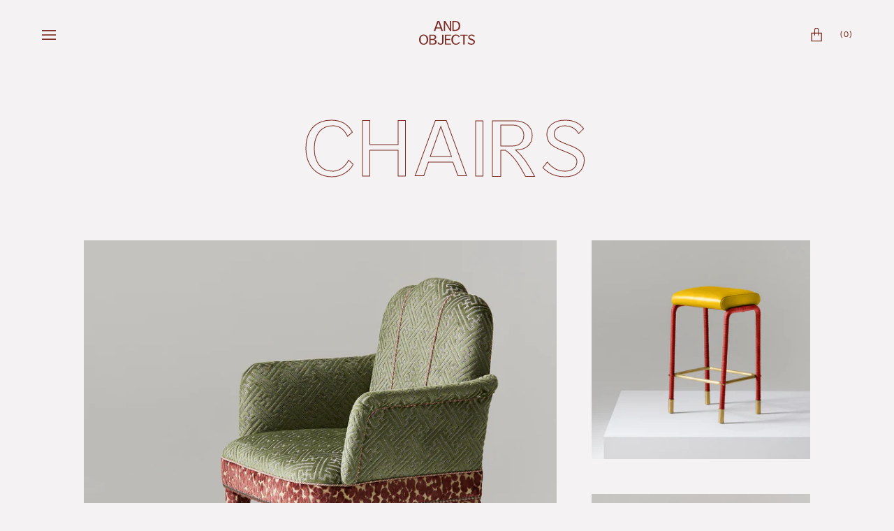

--- FILE ---
content_type: text/html; charset=utf-8
request_url: https://andobjects.com/collections/chairs?page=2
body_size: 31813
content:
<!doctype html>

<html class="no-js" lang="en">

  <head>
    <meta charset="utf-8">
    <meta http-equiv="X-UA-Compatible" content="IE=edge, chrome=1">
    <meta name="viewport" content="width=device-width,initial-scale=1">
    <meta name="theme-color" content="#ffffff">

    <link rel="canonical" href="https://andobjects.com/collections/chairs?page=2"><link rel="shortcut icon" href="//andobjects.com/cdn/shop/files/And_Objects_avatar_32x32.png?v=1614321366" type="image/png"><title>Designer Chairs | Bespoke Leather Chairs | Luxury Leather
&ndash; Page 2
&ndash; And Objects</title><meta name="description" content="Browse a curated edit of chairs, from sculptural armchairs to refined dining seats—crafted with care, comfort, and timeless appeal."><link rel="preload" href="//andobjects.com/cdn/shop/t/18/assets/theme.scss.css?v=1903969220189249441700239311" as="style">

    <noscript><link rel="stylesheet" href="//andobjects.com/cdn/shop/t/18/assets/theme.scss.css?v=1903969220189249441700239311"></noscript>


    <meta property="og:site_name" content="And Objects">
<meta property="og:url" content="https://andobjects.com/collections/chairs?page=2">
<meta property="og:title" content="Chairs">
<meta property="og:type" content="product.group">
<meta property="og:description" content="Browse a curated edit of chairs, from sculptural armchairs to refined dining seats—crafted with care, comfort, and timeless appeal.">

<meta name="twitter:site" content="@">
<meta name="twitter:card" content="summary_large_image">
<meta name="twitter:title" content="Chairs">
<meta name="twitter:description" content="Browse a curated edit of chairs, from sculptural armchairs to refined dining seats—crafted with care, comfort, and timeless appeal.">



    <script>window.performance && window.performance.mark && window.performance.mark('shopify.content_for_header.start');</script><meta name="facebook-domain-verification" content="cb9sdenuwd78mblwp1tp5wa7bp8a5u">
<meta id="shopify-digital-wallet" name="shopify-digital-wallet" content="/42898030756/digital_wallets/dialog">
<meta name="shopify-checkout-api-token" content="95227a693895f14bc3b7f5701fe7c5a8">
<link rel="alternate" type="application/atom+xml" title="Feed" href="/collections/chairs.atom" />
<link rel="prev" href="/collections/chairs?page=1">
<link rel="alternate" type="application/json+oembed" href="https://andobjects.com/collections/chairs.oembed?page=2">
<script async="async" src="/checkouts/internal/preloads.js?locale=en-GB"></script>
<link rel="preconnect" href="https://shop.app" crossorigin="anonymous">
<script async="async" src="https://shop.app/checkouts/internal/preloads.js?locale=en-GB&shop_id=42898030756" crossorigin="anonymous"></script>
<script id="apple-pay-shop-capabilities" type="application/json">{"shopId":42898030756,"countryCode":"GB","currencyCode":"GBP","merchantCapabilities":["supports3DS"],"merchantId":"gid:\/\/shopify\/Shop\/42898030756","merchantName":"And Objects","requiredBillingContactFields":["postalAddress","email","phone"],"requiredShippingContactFields":["postalAddress","email","phone"],"shippingType":"shipping","supportedNetworks":["visa","maestro","masterCard","amex","discover","elo"],"total":{"type":"pending","label":"And Objects","amount":"1.00"},"shopifyPaymentsEnabled":true,"supportsSubscriptions":true}</script>
<script id="shopify-features" type="application/json">{"accessToken":"95227a693895f14bc3b7f5701fe7c5a8","betas":["rich-media-storefront-analytics"],"domain":"andobjects.com","predictiveSearch":true,"shopId":42898030756,"locale":"en"}</script>
<script>var Shopify = Shopify || {};
Shopify.shop = "andobjects.myshopify.com";
Shopify.locale = "en";
Shopify.currency = {"active":"GBP","rate":"1.0"};
Shopify.country = "GB";
Shopify.theme = {"name":"Custom \/ NS \/ Christmas candle + accessories ","id":139283693732,"schema_name":null,"schema_version":null,"theme_store_id":null,"role":"main"};
Shopify.theme.handle = "null";
Shopify.theme.style = {"id":null,"handle":null};
Shopify.cdnHost = "andobjects.com/cdn";
Shopify.routes = Shopify.routes || {};
Shopify.routes.root = "/";</script>
<script type="module">!function(o){(o.Shopify=o.Shopify||{}).modules=!0}(window);</script>
<script>!function(o){function n(){var o=[];function n(){o.push(Array.prototype.slice.apply(arguments))}return n.q=o,n}var t=o.Shopify=o.Shopify||{};t.loadFeatures=n(),t.autoloadFeatures=n()}(window);</script>
<script>
  window.ShopifyPay = window.ShopifyPay || {};
  window.ShopifyPay.apiHost = "shop.app\/pay";
  window.ShopifyPay.redirectState = null;
</script>
<script id="shop-js-analytics" type="application/json">{"pageType":"collection"}</script>
<script defer="defer" async type="module" src="//andobjects.com/cdn/shopifycloud/shop-js/modules/v2/client.init-shop-cart-sync_BdyHc3Nr.en.esm.js"></script>
<script defer="defer" async type="module" src="//andobjects.com/cdn/shopifycloud/shop-js/modules/v2/chunk.common_Daul8nwZ.esm.js"></script>
<script type="module">
  await import("//andobjects.com/cdn/shopifycloud/shop-js/modules/v2/client.init-shop-cart-sync_BdyHc3Nr.en.esm.js");
await import("//andobjects.com/cdn/shopifycloud/shop-js/modules/v2/chunk.common_Daul8nwZ.esm.js");

  window.Shopify.SignInWithShop?.initShopCartSync?.({"fedCMEnabled":true,"windoidEnabled":true});

</script>
<script>
  window.Shopify = window.Shopify || {};
  if (!window.Shopify.featureAssets) window.Shopify.featureAssets = {};
  window.Shopify.featureAssets['shop-js'] = {"shop-cart-sync":["modules/v2/client.shop-cart-sync_QYOiDySF.en.esm.js","modules/v2/chunk.common_Daul8nwZ.esm.js"],"init-fed-cm":["modules/v2/client.init-fed-cm_DchLp9rc.en.esm.js","modules/v2/chunk.common_Daul8nwZ.esm.js"],"shop-button":["modules/v2/client.shop-button_OV7bAJc5.en.esm.js","modules/v2/chunk.common_Daul8nwZ.esm.js"],"init-windoid":["modules/v2/client.init-windoid_DwxFKQ8e.en.esm.js","modules/v2/chunk.common_Daul8nwZ.esm.js"],"shop-cash-offers":["modules/v2/client.shop-cash-offers_DWtL6Bq3.en.esm.js","modules/v2/chunk.common_Daul8nwZ.esm.js","modules/v2/chunk.modal_CQq8HTM6.esm.js"],"shop-toast-manager":["modules/v2/client.shop-toast-manager_CX9r1SjA.en.esm.js","modules/v2/chunk.common_Daul8nwZ.esm.js"],"init-shop-email-lookup-coordinator":["modules/v2/client.init-shop-email-lookup-coordinator_UhKnw74l.en.esm.js","modules/v2/chunk.common_Daul8nwZ.esm.js"],"pay-button":["modules/v2/client.pay-button_DzxNnLDY.en.esm.js","modules/v2/chunk.common_Daul8nwZ.esm.js"],"avatar":["modules/v2/client.avatar_BTnouDA3.en.esm.js"],"init-shop-cart-sync":["modules/v2/client.init-shop-cart-sync_BdyHc3Nr.en.esm.js","modules/v2/chunk.common_Daul8nwZ.esm.js"],"shop-login-button":["modules/v2/client.shop-login-button_D8B466_1.en.esm.js","modules/v2/chunk.common_Daul8nwZ.esm.js","modules/v2/chunk.modal_CQq8HTM6.esm.js"],"init-customer-accounts-sign-up":["modules/v2/client.init-customer-accounts-sign-up_C8fpPm4i.en.esm.js","modules/v2/client.shop-login-button_D8B466_1.en.esm.js","modules/v2/chunk.common_Daul8nwZ.esm.js","modules/v2/chunk.modal_CQq8HTM6.esm.js"],"init-shop-for-new-customer-accounts":["modules/v2/client.init-shop-for-new-customer-accounts_CVTO0Ztu.en.esm.js","modules/v2/client.shop-login-button_D8B466_1.en.esm.js","modules/v2/chunk.common_Daul8nwZ.esm.js","modules/v2/chunk.modal_CQq8HTM6.esm.js"],"init-customer-accounts":["modules/v2/client.init-customer-accounts_dRgKMfrE.en.esm.js","modules/v2/client.shop-login-button_D8B466_1.en.esm.js","modules/v2/chunk.common_Daul8nwZ.esm.js","modules/v2/chunk.modal_CQq8HTM6.esm.js"],"shop-follow-button":["modules/v2/client.shop-follow-button_CkZpjEct.en.esm.js","modules/v2/chunk.common_Daul8nwZ.esm.js","modules/v2/chunk.modal_CQq8HTM6.esm.js"],"lead-capture":["modules/v2/client.lead-capture_BntHBhfp.en.esm.js","modules/v2/chunk.common_Daul8nwZ.esm.js","modules/v2/chunk.modal_CQq8HTM6.esm.js"],"checkout-modal":["modules/v2/client.checkout-modal_CfxcYbTm.en.esm.js","modules/v2/chunk.common_Daul8nwZ.esm.js","modules/v2/chunk.modal_CQq8HTM6.esm.js"],"shop-login":["modules/v2/client.shop-login_Da4GZ2H6.en.esm.js","modules/v2/chunk.common_Daul8nwZ.esm.js","modules/v2/chunk.modal_CQq8HTM6.esm.js"],"payment-terms":["modules/v2/client.payment-terms_MV4M3zvL.en.esm.js","modules/v2/chunk.common_Daul8nwZ.esm.js","modules/v2/chunk.modal_CQq8HTM6.esm.js"]};
</script>
<script>(function() {
  var isLoaded = false;
  function asyncLoad() {
    if (isLoaded) return;
    isLoaded = true;
    var urls = ["https:\/\/chimpstatic.com\/mcjs-connected\/js\/users\/6f20ea64ec8a46c3b2cd45679\/810cec970b2c1496b6af3a205.js?shop=andobjects.myshopify.com","\/\/secure.apps.shappify.com\/apps\/csp\/customer_pricing.php?shop=andobjects.myshopify.com","https:\/\/cp.boldapps.net\/csp_install_check.js?shop=andobjects.myshopify.com","https:\/\/cp.boldapps.net\/js\/cspqb.js?shop=andobjects.myshopify.com","https:\/\/cdnv2.mycustomizer.com\/s-scripts\/front.js.gz?shop=andobjects.myshopify.com","https:\/\/s3.amazonaws.com\/pixelpop\/usercontent\/scripts\/7fea00aa-16fc-4c94-9814-f6eb3299c838\/pixelpop.js?shop=andobjects.myshopify.com","\/\/cdn.shopify.com\/proxy\/d232535b4c9c6ec94b5281d9361b13ae545f6bd98f93ef27ca80d0f897b07d99\/app.signpanda.me\/scripttag\/script_tag?shop=andobjects.myshopify.com\u0026sp-cache-control=cHVibGljLCBtYXgtYWdlPTkwMA"];
    for (var i = 0; i < urls.length; i++) {
      var s = document.createElement('script');
      s.type = 'text/javascript';
      s.async = true;
      s.src = urls[i];
      var x = document.getElementsByTagName('script')[0];
      x.parentNode.insertBefore(s, x);
    }
  };
  if(window.attachEvent) {
    window.attachEvent('onload', asyncLoad);
  } else {
    window.addEventListener('load', asyncLoad, false);
  }
})();</script>
<script id="__st">var __st={"a":42898030756,"offset":0,"reqid":"558231be-6ff9-4950-bc1e-665e214ebdf9-1768987991","pageurl":"andobjects.com\/collections\/chairs?page=2","u":"1731da2074e5","p":"collection","rtyp":"collection","rid":222328258724};</script>
<script>window.ShopifyPaypalV4VisibilityTracking = true;</script>
<script id="captcha-bootstrap">!function(){'use strict';const t='contact',e='account',n='new_comment',o=[[t,t],['blogs',n],['comments',n],[t,'customer']],c=[[e,'customer_login'],[e,'guest_login'],[e,'recover_customer_password'],[e,'create_customer']],r=t=>t.map((([t,e])=>`form[action*='/${t}']:not([data-nocaptcha='true']) input[name='form_type'][value='${e}']`)).join(','),a=t=>()=>t?[...document.querySelectorAll(t)].map((t=>t.form)):[];function s(){const t=[...o],e=r(t);return a(e)}const i='password',u='form_key',d=['recaptcha-v3-token','g-recaptcha-response','h-captcha-response',i],f=()=>{try{return window.sessionStorage}catch{return}},m='__shopify_v',_=t=>t.elements[u];function p(t,e,n=!1){try{const o=window.sessionStorage,c=JSON.parse(o.getItem(e)),{data:r}=function(t){const{data:e,action:n}=t;return t[m]||n?{data:e,action:n}:{data:t,action:n}}(c);for(const[e,n]of Object.entries(r))t.elements[e]&&(t.elements[e].value=n);n&&o.removeItem(e)}catch(o){console.error('form repopulation failed',{error:o})}}const l='form_type',E='cptcha';function T(t){t.dataset[E]=!0}const w=window,h=w.document,L='Shopify',v='ce_forms',y='captcha';let A=!1;((t,e)=>{const n=(g='f06e6c50-85a8-45c8-87d0-21a2b65856fe',I='https://cdn.shopify.com/shopifycloud/storefront-forms-hcaptcha/ce_storefront_forms_captcha_hcaptcha.v1.5.2.iife.js',D={infoText:'Protected by hCaptcha',privacyText:'Privacy',termsText:'Terms'},(t,e,n)=>{const o=w[L][v],c=o.bindForm;if(c)return c(t,g,e,D).then(n);var r;o.q.push([[t,g,e,D],n]),r=I,A||(h.body.append(Object.assign(h.createElement('script'),{id:'captcha-provider',async:!0,src:r})),A=!0)});var g,I,D;w[L]=w[L]||{},w[L][v]=w[L][v]||{},w[L][v].q=[],w[L][y]=w[L][y]||{},w[L][y].protect=function(t,e){n(t,void 0,e),T(t)},Object.freeze(w[L][y]),function(t,e,n,w,h,L){const[v,y,A,g]=function(t,e,n){const i=e?o:[],u=t?c:[],d=[...i,...u],f=r(d),m=r(i),_=r(d.filter((([t,e])=>n.includes(e))));return[a(f),a(m),a(_),s()]}(w,h,L),I=t=>{const e=t.target;return e instanceof HTMLFormElement?e:e&&e.form},D=t=>v().includes(t);t.addEventListener('submit',(t=>{const e=I(t);if(!e)return;const n=D(e)&&!e.dataset.hcaptchaBound&&!e.dataset.recaptchaBound,o=_(e),c=g().includes(e)&&(!o||!o.value);(n||c)&&t.preventDefault(),c&&!n&&(function(t){try{if(!f())return;!function(t){const e=f();if(!e)return;const n=_(t);if(!n)return;const o=n.value;o&&e.removeItem(o)}(t);const e=Array.from(Array(32),(()=>Math.random().toString(36)[2])).join('');!function(t,e){_(t)||t.append(Object.assign(document.createElement('input'),{type:'hidden',name:u})),t.elements[u].value=e}(t,e),function(t,e){const n=f();if(!n)return;const o=[...t.querySelectorAll(`input[type='${i}']`)].map((({name:t})=>t)),c=[...d,...o],r={};for(const[a,s]of new FormData(t).entries())c.includes(a)||(r[a]=s);n.setItem(e,JSON.stringify({[m]:1,action:t.action,data:r}))}(t,e)}catch(e){console.error('failed to persist form',e)}}(e),e.submit())}));const S=(t,e)=>{t&&!t.dataset[E]&&(n(t,e.some((e=>e===t))),T(t))};for(const o of['focusin','change'])t.addEventListener(o,(t=>{const e=I(t);D(e)&&S(e,y())}));const B=e.get('form_key'),M=e.get(l),P=B&&M;t.addEventListener('DOMContentLoaded',(()=>{const t=y();if(P)for(const e of t)e.elements[l].value===M&&p(e,B);[...new Set([...A(),...v().filter((t=>'true'===t.dataset.shopifyCaptcha))])].forEach((e=>S(e,t)))}))}(h,new URLSearchParams(w.location.search),n,t,e,['guest_login'])})(!0,!0)}();</script>
<script integrity="sha256-4kQ18oKyAcykRKYeNunJcIwy7WH5gtpwJnB7kiuLZ1E=" data-source-attribution="shopify.loadfeatures" defer="defer" src="//andobjects.com/cdn/shopifycloud/storefront/assets/storefront/load_feature-a0a9edcb.js" crossorigin="anonymous"></script>
<script crossorigin="anonymous" defer="defer" src="//andobjects.com/cdn/shopifycloud/storefront/assets/shopify_pay/storefront-65b4c6d7.js?v=20250812"></script>
<script data-source-attribution="shopify.dynamic_checkout.dynamic.init">var Shopify=Shopify||{};Shopify.PaymentButton=Shopify.PaymentButton||{isStorefrontPortableWallets:!0,init:function(){window.Shopify.PaymentButton.init=function(){};var t=document.createElement("script");t.src="https://andobjects.com/cdn/shopifycloud/portable-wallets/latest/portable-wallets.en.js",t.type="module",document.head.appendChild(t)}};
</script>
<script data-source-attribution="shopify.dynamic_checkout.buyer_consent">
  function portableWalletsHideBuyerConsent(e){var t=document.getElementById("shopify-buyer-consent"),n=document.getElementById("shopify-subscription-policy-button");t&&n&&(t.classList.add("hidden"),t.setAttribute("aria-hidden","true"),n.removeEventListener("click",e))}function portableWalletsShowBuyerConsent(e){var t=document.getElementById("shopify-buyer-consent"),n=document.getElementById("shopify-subscription-policy-button");t&&n&&(t.classList.remove("hidden"),t.removeAttribute("aria-hidden"),n.addEventListener("click",e))}window.Shopify?.PaymentButton&&(window.Shopify.PaymentButton.hideBuyerConsent=portableWalletsHideBuyerConsent,window.Shopify.PaymentButton.showBuyerConsent=portableWalletsShowBuyerConsent);
</script>
<script data-source-attribution="shopify.dynamic_checkout.cart.bootstrap">document.addEventListener("DOMContentLoaded",(function(){function t(){return document.querySelector("shopify-accelerated-checkout-cart, shopify-accelerated-checkout")}if(t())Shopify.PaymentButton.init();else{new MutationObserver((function(e,n){t()&&(Shopify.PaymentButton.init(),n.disconnect())})).observe(document.body,{childList:!0,subtree:!0})}}));
</script>
<link id="shopify-accelerated-checkout-styles" rel="stylesheet" media="screen" href="https://andobjects.com/cdn/shopifycloud/portable-wallets/latest/accelerated-checkout-backwards-compat.css" crossorigin="anonymous">
<style id="shopify-accelerated-checkout-cart">
        #shopify-buyer-consent {
  margin-top: 1em;
  display: inline-block;
  width: 100%;
}

#shopify-buyer-consent.hidden {
  display: none;
}

#shopify-subscription-policy-button {
  background: none;
  border: none;
  padding: 0;
  text-decoration: underline;
  font-size: inherit;
  cursor: pointer;
}

#shopify-subscription-policy-button::before {
  box-shadow: none;
}

      </style>

<script>window.performance && window.performance.mark && window.performance.mark('shopify.content_for_header.end');</script>

<script id="bold-platform-data" type="application/json">
{
  "shop": {
    "domain": "andobjects.com",
    "permanent_domain": "andobjects.myshopify.com",
    "url": "https://andobjects.com",
    "secure_url": "https://andobjects.com",
    "money_format": "£{{amount_no_decimals}}",
    "currency": "GBP"
  },
  "customer": {
    "id": null,
    "tags": null
  },
  "cart": {"note":null,"attributes":{},"original_total_price":0,"total_price":0,"total_discount":0,"total_weight":0.0,"item_count":0,"items":[],"requires_shipping":false,"currency":"GBP","items_subtotal_price":0,"cart_level_discount_applications":[],"checkout_charge_amount":0},
  "line_item_products": [],
  "template": "collection",
  "product": null,
  "collection": [{"id":7442252857508,"title":"Abbas Carver - Leopard Garnet","handle":"abbas-carver-leopard-garnet","description":"\u003cp\u003eA contemporary twist on the classic upholstered dining carver chair, the Abbas is both practical and stylish. Brass studded detailing on the chair legs and around the base of the seat is reminiscent of traditional carver chairs whilst contrast piping on the seat and chair back lend a contemporary edge.\u003cbr data-mce-fragment=\"1\"\u003eA metal handle has been added to the back of the chair, making its positioning swift and effortless. With the chair legs also wrapped in fabric, the entire chair is draped in upholstery lending a tactile element to dining rooms.\u003cbr\u003e\u003c\/p\u003e","published_at":"2022-10-12T11:10:26+01:00","created_at":"2022-09-21T11:23:01+01:00","vendor":"And Objects","type":"Chairs","tags":["Makers_Upholstery"],"price":430000,"price_min":430000,"price_max":430000,"available":true,"price_varies":false,"compare_at_price":null,"compare_at_price_min":0,"compare_at_price_max":0,"compare_at_price_varies":false,"variants":[{"id":42748882124964,"title":"Default Title","option1":"Default Title","option2":null,"option3":null,"sku":"CH0035-ABC-LEO","requires_shipping":true,"taxable":true,"featured_image":null,"available":true,"name":"Abbas Carver - Leopard Garnet","public_title":null,"options":["Default Title"],"price":430000,"weight":0,"compare_at_price":null,"inventory_management":null,"barcode":"","requires_selling_plan":false,"selling_plan_allocations":[]}],"images":["\/\/andobjects.com\/cdn\/shop\/products\/AND_OBJECTS_PRODUCTS_009.jpg?v=1665562191","\/\/andobjects.com\/cdn\/shop\/products\/AND_OBJECTS_PRODUCTS_010.jpg?v=1665562190","\/\/andobjects.com\/cdn\/shop\/products\/AND_OBJECTS_PRODUCTS_011.jpg?v=1665562191","\/\/andobjects.com\/cdn\/shop\/products\/AND_OBJECTS_PRODUCTS_012.jpg?v=1665562189","\/\/andobjects.com\/cdn\/shop\/products\/AND_OBJECTS_PRODUCTS_013.jpg?v=1665562191","\/\/andobjects.com\/cdn\/shop\/products\/AND_OBJECTS_PRODUCTS_014.jpg?v=1665562190","\/\/andobjects.com\/cdn\/shop\/products\/AND_OBJECTS_PRODUCTS_015.jpg?v=1665562190","\/\/andobjects.com\/cdn\/shop\/products\/AND_OBJECTS_PRODUCTS_016.jpg?v=1665562190"],"featured_image":"\/\/andobjects.com\/cdn\/shop\/products\/AND_OBJECTS_PRODUCTS_009.jpg?v=1665562191","options":["Title"],"media":[{"alt":null,"id":27465065037988,"position":1,"preview_image":{"aspect_ratio":1.0,"height":2893,"width":2893,"src":"\/\/andobjects.com\/cdn\/shop\/products\/AND_OBJECTS_PRODUCTS_009.jpg?v=1665562191"},"aspect_ratio":1.0,"height":2893,"media_type":"image","src":"\/\/andobjects.com\/cdn\/shop\/products\/AND_OBJECTS_PRODUCTS_009.jpg?v=1665562191","width":2893},{"alt":null,"id":27465065070756,"position":2,"preview_image":{"aspect_ratio":1.0,"height":2893,"width":2893,"src":"\/\/andobjects.com\/cdn\/shop\/products\/AND_OBJECTS_PRODUCTS_010.jpg?v=1665562190"},"aspect_ratio":1.0,"height":2893,"media_type":"image","src":"\/\/andobjects.com\/cdn\/shop\/products\/AND_OBJECTS_PRODUCTS_010.jpg?v=1665562190","width":2893},{"alt":null,"id":27465065103524,"position":3,"preview_image":{"aspect_ratio":1.0,"height":2893,"width":2893,"src":"\/\/andobjects.com\/cdn\/shop\/products\/AND_OBJECTS_PRODUCTS_011.jpg?v=1665562191"},"aspect_ratio":1.0,"height":2893,"media_type":"image","src":"\/\/andobjects.com\/cdn\/shop\/products\/AND_OBJECTS_PRODUCTS_011.jpg?v=1665562191","width":2893},{"alt":null,"id":27465065136292,"position":4,"preview_image":{"aspect_ratio":1.0,"height":2893,"width":2893,"src":"\/\/andobjects.com\/cdn\/shop\/products\/AND_OBJECTS_PRODUCTS_012.jpg?v=1665562189"},"aspect_ratio":1.0,"height":2893,"media_type":"image","src":"\/\/andobjects.com\/cdn\/shop\/products\/AND_OBJECTS_PRODUCTS_012.jpg?v=1665562189","width":2893},{"alt":null,"id":27465065169060,"position":5,"preview_image":{"aspect_ratio":1.0,"height":3630,"width":3630,"src":"\/\/andobjects.com\/cdn\/shop\/products\/AND_OBJECTS_PRODUCTS_013.jpg?v=1665562191"},"aspect_ratio":1.0,"height":3630,"media_type":"image","src":"\/\/andobjects.com\/cdn\/shop\/products\/AND_OBJECTS_PRODUCTS_013.jpg?v=1665562191","width":3630},{"alt":null,"id":27465065201828,"position":6,"preview_image":{"aspect_ratio":1.0,"height":3453,"width":3453,"src":"\/\/andobjects.com\/cdn\/shop\/products\/AND_OBJECTS_PRODUCTS_014.jpg?v=1665562190"},"aspect_ratio":1.0,"height":3453,"media_type":"image","src":"\/\/andobjects.com\/cdn\/shop\/products\/AND_OBJECTS_PRODUCTS_014.jpg?v=1665562190","width":3453},{"alt":null,"id":27465065234596,"position":7,"preview_image":{"aspect_ratio":1.0,"height":3493,"width":3493,"src":"\/\/andobjects.com\/cdn\/shop\/products\/AND_OBJECTS_PRODUCTS_015.jpg?v=1665562190"},"aspect_ratio":1.0,"height":3493,"media_type":"image","src":"\/\/andobjects.com\/cdn\/shop\/products\/AND_OBJECTS_PRODUCTS_015.jpg?v=1665562190","width":3493},{"alt":null,"id":27465065267364,"position":8,"preview_image":{"aspect_ratio":1.0,"height":3630,"width":3630,"src":"\/\/andobjects.com\/cdn\/shop\/products\/AND_OBJECTS_PRODUCTS_016.jpg?v=1665562190"},"aspect_ratio":1.0,"height":3630,"media_type":"image","src":"\/\/andobjects.com\/cdn\/shop\/products\/AND_OBJECTS_PRODUCTS_016.jpg?v=1665562190","width":3630}],"requires_selling_plan":false,"selling_plan_groups":[],"content":"\u003cp\u003eA contemporary twist on the classic upholstered dining carver chair, the Abbas is both practical and stylish. Brass studded detailing on the chair legs and around the base of the seat is reminiscent of traditional carver chairs whilst contrast piping on the seat and chair back lend a contemporary edge.\u003cbr data-mce-fragment=\"1\"\u003eA metal handle has been added to the back of the chair, making its positioning swift and effortless. With the chair legs also wrapped in fabric, the entire chair is draped in upholstery lending a tactile element to dining rooms.\u003cbr\u003e\u003c\/p\u003e"},{"id":7457284391076,"title":"Easton Counter Stool - Pear and Carmine","handle":"easton-counter-stool-pear-and-carmine","description":"\u003cp\u003eThe Easton Counter Stool is uniquely crafted from stainless steel and Italian leather. Hand-wrapped leather cloaks a tubular frame ending with brass sabot feet and saddle-stitched leather forms the seat. A refreshing look at a Traditional Design, the Easton Counter Stool harks back to mid-century design influences yet remains eternally youthful thanks to its unusual and modern leather flourishes.\u003cbr\u003e\u003c\/p\u003e","published_at":"2022-10-12T12:03:09+01:00","created_at":"2022-10-05T12:12:36+01:00","vendor":"And Objects","type":"Chairs","tags":["Makers_Upholstery"],"price":500000,"price_min":500000,"price_max":500000,"available":true,"price_varies":false,"compare_at_price":null,"compare_at_price_min":0,"compare_at_price_max":0,"compare_at_price_varies":false,"variants":[{"id":42806497968292,"title":"Default Title","option1":"Default Title","option2":null,"option3":null,"sku":"CH0023-EAC-PEA","requires_shipping":true,"taxable":true,"featured_image":null,"available":true,"name":"Easton Counter Stool - Pear and Carmine","public_title":null,"options":["Default Title"],"price":500000,"weight":0,"compare_at_price":null,"inventory_management":null,"barcode":"","requires_selling_plan":false,"selling_plan_allocations":[]}],"images":["\/\/andobjects.com\/cdn\/shop\/products\/Easton-Stool-1-Red-Yellow.jpg?v=1665568055","\/\/andobjects.com\/cdn\/shop\/products\/Easton-Stool-2-Red-Yellow.jpg?v=1665568067","\/\/andobjects.com\/cdn\/shop\/products\/Easton-Stool-3-Red-Yellow.jpg?v=1665568075","\/\/andobjects.com\/cdn\/shop\/products\/Easton-Stool-4-Red-Yellow.jpg?v=1665568090","\/\/andobjects.com\/cdn\/shop\/products\/Easton-Stool-5-Red-Yellow.jpg?v=1665568112","\/\/andobjects.com\/cdn\/shop\/products\/Easton-Stool-6-Red-Yellow.jpg?v=1665568122"],"featured_image":"\/\/andobjects.com\/cdn\/shop\/products\/Easton-Stool-1-Red-Yellow.jpg?v=1665568055","options":["Title"],"media":[{"alt":null,"id":27465853403300,"position":1,"preview_image":{"aspect_ratio":1.0,"height":2893,"width":2893,"src":"\/\/andobjects.com\/cdn\/shop\/products\/Easton-Stool-1-Red-Yellow.jpg?v=1665568055"},"aspect_ratio":1.0,"height":2893,"media_type":"image","src":"\/\/andobjects.com\/cdn\/shop\/products\/Easton-Stool-1-Red-Yellow.jpg?v=1665568055","width":2893},{"alt":null,"id":27465854222500,"position":2,"preview_image":{"aspect_ratio":1.0,"height":2818,"width":2818,"src":"\/\/andobjects.com\/cdn\/shop\/products\/Easton-Stool-2-Red-Yellow.jpg?v=1665568067"},"aspect_ratio":1.0,"height":2818,"media_type":"image","src":"\/\/andobjects.com\/cdn\/shop\/products\/Easton-Stool-2-Red-Yellow.jpg?v=1665568067","width":2818},{"alt":null,"id":27465854779556,"position":3,"preview_image":{"aspect_ratio":1.0,"height":2893,"width":2893,"src":"\/\/andobjects.com\/cdn\/shop\/products\/Easton-Stool-3-Red-Yellow.jpg?v=1665568075"},"aspect_ratio":1.0,"height":2893,"media_type":"image","src":"\/\/andobjects.com\/cdn\/shop\/products\/Easton-Stool-3-Red-Yellow.jpg?v=1665568075","width":2893},{"alt":null,"id":27465857499300,"position":4,"preview_image":{"aspect_ratio":1.0,"height":3463,"width":3463,"src":"\/\/andobjects.com\/cdn\/shop\/products\/Easton-Stool-4-Red-Yellow.jpg?v=1665568090"},"aspect_ratio":1.0,"height":3463,"media_type":"image","src":"\/\/andobjects.com\/cdn\/shop\/products\/Easton-Stool-4-Red-Yellow.jpg?v=1665568090","width":3463},{"alt":null,"id":27465860219044,"position":5,"preview_image":{"aspect_ratio":1.0,"height":3630,"width":3630,"src":"\/\/andobjects.com\/cdn\/shop\/products\/Easton-Stool-5-Red-Yellow.jpg?v=1665568112"},"aspect_ratio":1.0,"height":3630,"media_type":"image","src":"\/\/andobjects.com\/cdn\/shop\/products\/Easton-Stool-5-Red-Yellow.jpg?v=1665568112","width":3630},{"alt":null,"id":27465861464228,"position":6,"preview_image":{"aspect_ratio":1.0,"height":3630,"width":3630,"src":"\/\/andobjects.com\/cdn\/shop\/products\/Easton-Stool-6-Red-Yellow.jpg?v=1665568122"},"aspect_ratio":1.0,"height":3630,"media_type":"image","src":"\/\/andobjects.com\/cdn\/shop\/products\/Easton-Stool-6-Red-Yellow.jpg?v=1665568122","width":3630}],"requires_selling_plan":false,"selling_plan_groups":[],"content":"\u003cp\u003eThe Easton Counter Stool is uniquely crafted from stainless steel and Italian leather. Hand-wrapped leather cloaks a tubular frame ending with brass sabot feet and saddle-stitched leather forms the seat. A refreshing look at a Traditional Design, the Easton Counter Stool harks back to mid-century design influences yet remains eternally youthful thanks to its unusual and modern leather flourishes.\u003cbr\u003e\u003c\/p\u003e"},{"id":7510695248036,"title":"Leckford Stool - Ramble Natural","handle":"leckford-stool-ramble-natural","description":"\u003cp\u003e\u003cmeta charset=\"utf-8\"\u003eCrafted from a solid beech frame and handmade the Leckford stool is a tasteful addition to any drawing room. The base is made up of individually turned solid oak balls and the entire stool is upholstered in the exclusive And Objects x Christopher Farr collaboration fabric.\u003c\/p\u003e","published_at":"2023-01-04T11:40:30+00:00","created_at":"2022-12-14T15:25:20+00:00","vendor":"And Objects","type":"Chairs","tags":["Makers_Metalwork"],"price":380000,"price_min":380000,"price_max":380000,"available":true,"price_varies":false,"compare_at_price":null,"compare_at_price_min":0,"compare_at_price_max":0,"compare_at_price_varies":false,"variants":[{"id":43023147499684,"title":"Default Title","option1":"Default Title","option2":null,"option3":null,"sku":"CH0046-LEC-NAT","requires_shipping":true,"taxable":true,"featured_image":null,"available":true,"name":"Leckford Stool - Ramble Natural","public_title":null,"options":["Default Title"],"price":380000,"weight":0,"compare_at_price":null,"inventory_management":null,"barcode":"","requires_selling_plan":false,"selling_plan_allocations":[]}],"images":["\/\/andobjects.com\/cdn\/shop\/products\/AND_OBJECTS_PRODUCTS_086.jpg?v=1671031553","\/\/andobjects.com\/cdn\/shop\/products\/AND_OBJECTS_PRODUCTS_087.jpg?v=1671031553","\/\/andobjects.com\/cdn\/shop\/products\/AND_OBJECTS_PRODUCTS_089.jpg?v=1671031552","\/\/andobjects.com\/cdn\/shop\/products\/AND_OBJECTS_PRODUCTS_090.jpg?v=1671031552"],"featured_image":"\/\/andobjects.com\/cdn\/shop\/products\/AND_OBJECTS_PRODUCTS_086.jpg?v=1671031553","options":["Title"],"media":[{"alt":null,"id":27977670820004,"position":1,"preview_image":{"aspect_ratio":1.0,"height":2750,"width":2750,"src":"\/\/andobjects.com\/cdn\/shop\/products\/AND_OBJECTS_PRODUCTS_086.jpg?v=1671031553"},"aspect_ratio":1.0,"height":2750,"media_type":"image","src":"\/\/andobjects.com\/cdn\/shop\/products\/AND_OBJECTS_PRODUCTS_086.jpg?v=1671031553","width":2750},{"alt":null,"id":27977670852772,"position":2,"preview_image":{"aspect_ratio":1.0,"height":2750,"width":2750,"src":"\/\/andobjects.com\/cdn\/shop\/products\/AND_OBJECTS_PRODUCTS_087.jpg?v=1671031553"},"aspect_ratio":1.0,"height":2750,"media_type":"image","src":"\/\/andobjects.com\/cdn\/shop\/products\/AND_OBJECTS_PRODUCTS_087.jpg?v=1671031553","width":2750},{"alt":null,"id":27977670885540,"position":3,"preview_image":{"aspect_ratio":1.0,"height":2750,"width":2750,"src":"\/\/andobjects.com\/cdn\/shop\/products\/AND_OBJECTS_PRODUCTS_089.jpg?v=1671031552"},"aspect_ratio":1.0,"height":2750,"media_type":"image","src":"\/\/andobjects.com\/cdn\/shop\/products\/AND_OBJECTS_PRODUCTS_089.jpg?v=1671031552","width":2750},{"alt":null,"id":27977670918308,"position":4,"preview_image":{"aspect_ratio":1.0,"height":2750,"width":2750,"src":"\/\/andobjects.com\/cdn\/shop\/products\/AND_OBJECTS_PRODUCTS_090.jpg?v=1671031552"},"aspect_ratio":1.0,"height":2750,"media_type":"image","src":"\/\/andobjects.com\/cdn\/shop\/products\/AND_OBJECTS_PRODUCTS_090.jpg?v=1671031552","width":2750}],"requires_selling_plan":false,"selling_plan_groups":[],"content":"\u003cp\u003e\u003cmeta charset=\"utf-8\"\u003eCrafted from a solid beech frame and handmade the Leckford stool is a tasteful addition to any drawing room. The base is made up of individually turned solid oak balls and the entire stool is upholstered in the exclusive And Objects x Christopher Farr collaboration fabric.\u003c\/p\u003e"},{"id":7469280559268,"title":"Stratton Counter Stool - Blue","handle":"stratton-counter-stool-blue","description":"\u003cp\u003eThe Stratton Counter stool is handcrafted from solid brass and features effortlessly twisted legs and an upholstered seat. Each leg has been individually machined then carefully twisted to give the Stratton Counter stool its distinctive look. A smooth brass foot rail contrasts against the legs whilst its natural weight ensures the stools rigidity and strength. Adding a flare of feminine style, the padded seat is upholstered in butter-soft leather and is beautifully trimmed with silk tassels. Frame available in our standard metal colors, show here in Brass Bronze.\u003cbr\u003e\u003c\/p\u003e","published_at":"2022-10-19T14:10:29+01:00","created_at":"2022-10-19T10:26:32+01:00","vendor":"And Objects","type":"Chairs","tags":["Makers_Ben Whistler Upholstery"],"price":560000,"price_min":560000,"price_max":560000,"available":true,"price_varies":false,"compare_at_price":null,"compare_at_price_min":0,"compare_at_price_max":0,"compare_at_price_varies":false,"variants":[{"id":42856570257572,"title":"Default Title","option1":"Default Title","option2":null,"option3":null,"sku":"CH0039-STR-BLU","requires_shipping":true,"taxable":true,"featured_image":null,"available":true,"name":"Stratton Counter Stool - Blue","public_title":null,"options":["Default Title"],"price":560000,"weight":0,"compare_at_price":null,"inventory_management":null,"barcode":"","requires_selling_plan":false,"selling_plan_allocations":[]}],"images":["\/\/andobjects.com\/cdn\/shop\/products\/AND_OBJECTS_PRODUCTS_0531.jpg?v=1666183808","\/\/andobjects.com\/cdn\/shop\/products\/AND_OBJECTS_PRODUCTS_0541.jpg?v=1666183869","\/\/andobjects.com\/cdn\/shop\/products\/AND_OBJECTS_PRODUCTS_055.jpg?v=1666183891"],"featured_image":"\/\/andobjects.com\/cdn\/shop\/products\/AND_OBJECTS_PRODUCTS_0531.jpg?v=1666183808","options":["Title"],"media":[{"alt":null,"id":27527406190756,"position":1,"preview_image":{"aspect_ratio":1.0,"height":2893,"width":2893,"src":"\/\/andobjects.com\/cdn\/shop\/products\/AND_OBJECTS_PRODUCTS_0531.jpg?v=1666183808"},"aspect_ratio":1.0,"height":2893,"media_type":"image","src":"\/\/andobjects.com\/cdn\/shop\/products\/AND_OBJECTS_PRODUCTS_0531.jpg?v=1666183808","width":2893},{"alt":null,"id":27527410647204,"position":2,"preview_image":{"aspect_ratio":1.0,"height":2893,"width":2893,"src":"\/\/andobjects.com\/cdn\/shop\/products\/AND_OBJECTS_PRODUCTS_0541.jpg?v=1666183869"},"aspect_ratio":1.0,"height":2893,"media_type":"image","src":"\/\/andobjects.com\/cdn\/shop\/products\/AND_OBJECTS_PRODUCTS_0541.jpg?v=1666183869","width":2893},{"alt":null,"id":27527411925156,"position":3,"preview_image":{"aspect_ratio":1.0,"height":2000,"width":2000,"src":"\/\/andobjects.com\/cdn\/shop\/products\/AND_OBJECTS_PRODUCTS_055.jpg?v=1666183891"},"aspect_ratio":1.0,"height":2000,"media_type":"image","src":"\/\/andobjects.com\/cdn\/shop\/products\/AND_OBJECTS_PRODUCTS_055.jpg?v=1666183891","width":2000}],"requires_selling_plan":false,"selling_plan_groups":[],"content":"\u003cp\u003eThe Stratton Counter stool is handcrafted from solid brass and features effortlessly twisted legs and an upholstered seat. Each leg has been individually machined then carefully twisted to give the Stratton Counter stool its distinctive look. A smooth brass foot rail contrasts against the legs whilst its natural weight ensures the stools rigidity and strength. Adding a flare of feminine style, the padded seat is upholstered in butter-soft leather and is beautifully trimmed with silk tassels. Frame available in our standard metal colors, show here in Brass Bronze.\u003cbr\u003e\u003c\/p\u003e"},{"id":7469298122916,"title":"Stratton Counter Stool - Spruce Green","handle":"copy-of-stratton-counter-stool-spruce-green","description":"\u003cp\u003eThe Stratton Counter stool is handcrafted from solid brass and features effortlessly twisted legs and an upholstered seat. Each leg has been individually machined then carefully twisted to give the Stratton Counter stool its distinctive look. A smooth brass foot rail contrasts against the legs whilst its natural weight ensures the stools rigidity and strength. Adding a flare of feminine style, the padded seat is upholstered in butter-soft leather and is beautifully trimmed with silk tassels. Frame available in our standard metal colors, show here in Aged Brass.\u003cbr\u003e\u003c\/p\u003e","published_at":"2022-10-19T14:10:48+01:00","created_at":"2022-10-19T10:42:56+01:00","vendor":"And Objects","type":"Chairs","tags":["Makers_Ben Whistler Upholstery"],"price":560000,"price_min":560000,"price_max":560000,"available":true,"price_varies":false,"compare_at_price":null,"compare_at_price_min":0,"compare_at_price_max":0,"compare_at_price_varies":false,"variants":[{"id":42856614264996,"title":"Default Title","option1":"Default Title","option2":null,"option3":null,"sku":"CH0038-STR-GRE","requires_shipping":true,"taxable":true,"featured_image":null,"available":true,"name":"Stratton Counter Stool - Spruce Green","public_title":null,"options":["Default Title"],"price":560000,"weight":0,"compare_at_price":null,"inventory_management":null,"barcode":"","requires_selling_plan":false,"selling_plan_allocations":[]}],"images":["\/\/andobjects.com\/cdn\/shop\/products\/AND_OBJECTS_PRODUCTS_048.jpg?v=1666183600","\/\/andobjects.com\/cdn\/shop\/products\/AND_OBJECTS_PRODUCTS_049.jpg?v=1666183632","\/\/andobjects.com\/cdn\/shop\/products\/AND_OBJECTS_PRODUCTS_050.jpg?v=1666183632","\/\/andobjects.com\/cdn\/shop\/products\/AND_OBJECTS_PRODUCTS_051.jpg?v=1666183632","\/\/andobjects.com\/cdn\/shop\/products\/AND_OBJECTS_PRODUCTS_052.jpg?v=1666183632"],"featured_image":"\/\/andobjects.com\/cdn\/shop\/products\/AND_OBJECTS_PRODUCTS_048.jpg?v=1666183600","options":["Title"],"media":[{"alt":null,"id":27527398260900,"position":1,"preview_image":{"aspect_ratio":1.0,"height":2000,"width":2000,"src":"\/\/andobjects.com\/cdn\/shop\/products\/AND_OBJECTS_PRODUCTS_048.jpg?v=1666183600"},"aspect_ratio":1.0,"height":2000,"media_type":"image","src":"\/\/andobjects.com\/cdn\/shop\/products\/AND_OBJECTS_PRODUCTS_048.jpg?v=1666183600","width":2000},{"alt":null,"id":27527400226980,"position":2,"preview_image":{"aspect_ratio":1.0,"height":2000,"width":2000,"src":"\/\/andobjects.com\/cdn\/shop\/products\/AND_OBJECTS_PRODUCTS_049.jpg?v=1666183632"},"aspect_ratio":1.0,"height":2000,"media_type":"image","src":"\/\/andobjects.com\/cdn\/shop\/products\/AND_OBJECTS_PRODUCTS_049.jpg?v=1666183632","width":2000},{"alt":null,"id":27527400259748,"position":3,"preview_image":{"aspect_ratio":1.0,"height":2000,"width":2000,"src":"\/\/andobjects.com\/cdn\/shop\/products\/AND_OBJECTS_PRODUCTS_050.jpg?v=1666183632"},"aspect_ratio":1.0,"height":2000,"media_type":"image","src":"\/\/andobjects.com\/cdn\/shop\/products\/AND_OBJECTS_PRODUCTS_050.jpg?v=1666183632","width":2000},{"alt":null,"id":27527400292516,"position":4,"preview_image":{"aspect_ratio":1.0,"height":2000,"width":2000,"src":"\/\/andobjects.com\/cdn\/shop\/products\/AND_OBJECTS_PRODUCTS_051.jpg?v=1666183632"},"aspect_ratio":1.0,"height":2000,"media_type":"image","src":"\/\/andobjects.com\/cdn\/shop\/products\/AND_OBJECTS_PRODUCTS_051.jpg?v=1666183632","width":2000},{"alt":null,"id":27527400325284,"position":5,"preview_image":{"aspect_ratio":1.0,"height":2000,"width":2000,"src":"\/\/andobjects.com\/cdn\/shop\/products\/AND_OBJECTS_PRODUCTS_052.jpg?v=1666183632"},"aspect_ratio":1.0,"height":2000,"media_type":"image","src":"\/\/andobjects.com\/cdn\/shop\/products\/AND_OBJECTS_PRODUCTS_052.jpg?v=1666183632","width":2000}],"requires_selling_plan":false,"selling_plan_groups":[],"content":"\u003cp\u003eThe Stratton Counter stool is handcrafted from solid brass and features effortlessly twisted legs and an upholstered seat. Each leg has been individually machined then carefully twisted to give the Stratton Counter stool its distinctive look. A smooth brass foot rail contrasts against the legs whilst its natural weight ensures the stools rigidity and strength. Adding a flare of feminine style, the padded seat is upholstered in butter-soft leather and is beautifully trimmed with silk tassels. Frame available in our standard metal colors, show here in Aged Brass.\u003cbr\u003e\u003c\/p\u003e"},{"id":7510695739556,"title":"Leckford Stool - Rose","handle":"leckford-stool-rose","description":"\u003cp\u003eCrafted from a solid beech frame and handmade the Leckford stool is a tasteful addition to any drawing room. The base is made up of individually turned solid oak balls and the entire stool is upholstered in the exclusive And Objects x Christopher Farr collaboration fabric.\u003c\/p\u003e","published_at":"2023-01-04T11:41:16+00:00","created_at":"2022-12-14T15:26:13+00:00","vendor":"And Objects","type":"Chairs","tags":["Makers_Metalwork"],"price":380000,"price_min":380000,"price_max":380000,"available":true,"price_varies":false,"compare_at_price":null,"compare_at_price_min":0,"compare_at_price_max":0,"compare_at_price_varies":false,"variants":[{"id":43023148515492,"title":"Default Title","option1":"Default Title","option2":null,"option3":null,"sku":"CH0044-LEC-ROS","requires_shipping":true,"taxable":true,"featured_image":null,"available":true,"name":"Leckford Stool - Rose","public_title":null,"options":["Default Title"],"price":380000,"weight":0,"compare_at_price":null,"inventory_management":null,"barcode":"","requires_selling_plan":false,"selling_plan_allocations":[]}],"images":["\/\/andobjects.com\/cdn\/shop\/products\/AND_OBJECTS_PRODUCTS_072.jpg?v=1671031597","\/\/andobjects.com\/cdn\/shop\/products\/AND_OBJECTS_PRODUCTS_074.jpg?v=1671031598","\/\/andobjects.com\/cdn\/shop\/products\/AND_OBJECTS_PRODUCTS_075.jpg?v=1671031598","\/\/andobjects.com\/cdn\/shop\/products\/AND_OBJECTS_PRODUCTS_076.jpg?v=1671031597"],"featured_image":"\/\/andobjects.com\/cdn\/shop\/products\/AND_OBJECTS_PRODUCTS_072.jpg?v=1671031597","options":["Title"],"media":[{"alt":null,"id":27977673539748,"position":1,"preview_image":{"aspect_ratio":1.0,"height":2750,"width":2750,"src":"\/\/andobjects.com\/cdn\/shop\/products\/AND_OBJECTS_PRODUCTS_072.jpg?v=1671031597"},"aspect_ratio":1.0,"height":2750,"media_type":"image","src":"\/\/andobjects.com\/cdn\/shop\/products\/AND_OBJECTS_PRODUCTS_072.jpg?v=1671031597","width":2750},{"alt":null,"id":27977673572516,"position":2,"preview_image":{"aspect_ratio":1.0,"height":2750,"width":2750,"src":"\/\/andobjects.com\/cdn\/shop\/products\/AND_OBJECTS_PRODUCTS_074.jpg?v=1671031598"},"aspect_ratio":1.0,"height":2750,"media_type":"image","src":"\/\/andobjects.com\/cdn\/shop\/products\/AND_OBJECTS_PRODUCTS_074.jpg?v=1671031598","width":2750},{"alt":null,"id":27977673605284,"position":3,"preview_image":{"aspect_ratio":1.0,"height":2750,"width":2750,"src":"\/\/andobjects.com\/cdn\/shop\/products\/AND_OBJECTS_PRODUCTS_075.jpg?v=1671031598"},"aspect_ratio":1.0,"height":2750,"media_type":"image","src":"\/\/andobjects.com\/cdn\/shop\/products\/AND_OBJECTS_PRODUCTS_075.jpg?v=1671031598","width":2750},{"alt":null,"id":27977673638052,"position":4,"preview_image":{"aspect_ratio":1.0,"height":2750,"width":2750,"src":"\/\/andobjects.com\/cdn\/shop\/products\/AND_OBJECTS_PRODUCTS_076.jpg?v=1671031597"},"aspect_ratio":1.0,"height":2750,"media_type":"image","src":"\/\/andobjects.com\/cdn\/shop\/products\/AND_OBJECTS_PRODUCTS_076.jpg?v=1671031597","width":2750}],"requires_selling_plan":false,"selling_plan_groups":[],"content":"\u003cp\u003eCrafted from a solid beech frame and handmade the Leckford stool is a tasteful addition to any drawing room. The base is made up of individually turned solid oak balls and the entire stool is upholstered in the exclusive And Objects x Christopher Farr collaboration fabric.\u003c\/p\u003e"},{"id":14627452649857,"title":"Easton Counter Stool - Green","handle":"easton-counter-stool-green-1","description":"\u003cp\u003eThe Easton Counter Stool is uniquely crafted from stainless steel and Italian leather. Hand-wrapped leather cloaks a tubular frame ending with brass sabot feet and saddle-stitched leather forms the seat. A refreshing look at a Traditional Design, the Easton Counter Stool harks back to mid-century design influences yet remains eternally youthful thanks to its unusual and modern leather flourishes.\u003cbr\u003e\u003c\/p\u003e","published_at":"2024-09-24T07:32:58+01:00","created_at":"2024-09-24T07:18:40+01:00","vendor":"And Objects","type":"Chairs","tags":["Makers_Upholstery"],"price":450000,"price_min":450000,"price_max":450000,"available":true,"price_varies":false,"compare_at_price":null,"compare_at_price_min":0,"compare_at_price_max":0,"compare_at_price_varies":false,"variants":[{"id":53593471320449,"title":"Default Title","option1":"Default Title","option2":null,"option3":null,"sku":"CH0021-EAC-GRE","requires_shipping":true,"taxable":true,"featured_image":null,"available":true,"name":"Easton Counter Stool - Green","public_title":null,"options":["Default Title"],"price":450000,"weight":0,"compare_at_price":null,"inventory_management":null,"barcode":null,"requires_selling_plan":false,"selling_plan_allocations":[]}],"images":["\/\/andobjects.com\/cdn\/shop\/products\/Easton-Stool-1-Green.jpg?v=1665563296","\/\/andobjects.com\/cdn\/shop\/products\/Easton-Stool-2-Green.jpg?v=1665563304","\/\/andobjects.com\/cdn\/shop\/products\/Easton-Stool-3-Green.jpg?v=1665563311","\/\/andobjects.com\/cdn\/shop\/products\/Easton-Stool-4-Green.jpg?v=1665563326","\/\/andobjects.com\/cdn\/shop\/products\/Easton-Stool-5-Green.jpg?v=1665563342","\/\/andobjects.com\/cdn\/shop\/products\/Easton-Stool-6-Green.jpg?v=1665563356"],"featured_image":"\/\/andobjects.com\/cdn\/shop\/products\/Easton-Stool-1-Green.jpg?v=1665563296","options":["Title"],"media":[{"alt":null,"id":27465201287332,"position":1,"preview_image":{"aspect_ratio":1.0,"height":2893,"width":2893,"src":"\/\/andobjects.com\/cdn\/shop\/products\/Easton-Stool-1-Green.jpg?v=1665563296"},"aspect_ratio":1.0,"height":2893,"media_type":"image","src":"\/\/andobjects.com\/cdn\/shop\/products\/Easton-Stool-1-Green.jpg?v=1665563296","width":2893},{"alt":null,"id":27465202565284,"position":2,"preview_image":{"aspect_ratio":1.0,"height":2818,"width":2818,"src":"\/\/andobjects.com\/cdn\/shop\/products\/Easton-Stool-2-Green.jpg?v=1665563304"},"aspect_ratio":1.0,"height":2818,"media_type":"image","src":"\/\/andobjects.com\/cdn\/shop\/products\/Easton-Stool-2-Green.jpg?v=1665563304","width":2818},{"alt":null,"id":27465203777700,"position":3,"preview_image":{"aspect_ratio":1.0,"height":2893,"width":2893,"src":"\/\/andobjects.com\/cdn\/shop\/products\/Easton-Stool-3-Green.jpg?v=1665563311"},"aspect_ratio":1.0,"height":2893,"media_type":"image","src":"\/\/andobjects.com\/cdn\/shop\/products\/Easton-Stool-3-Green.jpg?v=1665563311","width":2893},{"alt":null,"id":27465206136996,"position":4,"preview_image":{"aspect_ratio":1.0,"height":3463,"width":3463,"src":"\/\/andobjects.com\/cdn\/shop\/products\/Easton-Stool-4-Green.jpg?v=1665563326"},"aspect_ratio":1.0,"height":3463,"media_type":"image","src":"\/\/andobjects.com\/cdn\/shop\/products\/Easton-Stool-4-Green.jpg?v=1665563326","width":3463},{"alt":null,"id":27465207906468,"position":5,"preview_image":{"aspect_ratio":1.0,"height":3630,"width":3630,"src":"\/\/andobjects.com\/cdn\/shop\/products\/Easton-Stool-5-Green.jpg?v=1665563342"},"aspect_ratio":1.0,"height":3630,"media_type":"image","src":"\/\/andobjects.com\/cdn\/shop\/products\/Easton-Stool-5-Green.jpg?v=1665563342","width":3630},{"alt":null,"id":27465209675940,"position":6,"preview_image":{"aspect_ratio":1.0,"height":3630,"width":3630,"src":"\/\/andobjects.com\/cdn\/shop\/products\/Easton-Stool-6-Green.jpg?v=1665563356"},"aspect_ratio":1.0,"height":3630,"media_type":"image","src":"\/\/andobjects.com\/cdn\/shop\/products\/Easton-Stool-6-Green.jpg?v=1665563356","width":3630}],"requires_selling_plan":false,"selling_plan_groups":[],"content":"\u003cp\u003eThe Easton Counter Stool is uniquely crafted from stainless steel and Italian leather. Hand-wrapped leather cloaks a tubular frame ending with brass sabot feet and saddle-stitched leather forms the seat. A refreshing look at a Traditional Design, the Easton Counter Stool harks back to mid-century design influences yet remains eternally youthful thanks to its unusual and modern leather flourishes.\u003cbr\u003e\u003c\/p\u003e"},{"id":14627453698433,"title":"Easton Counter Stool - Red","handle":"easton-counter-stool-red","description":"\u003cp\u003eThe Easton Counter Stool is uniquely crafted from stainless steel and Italian leather. Hand-wrapped leather cloaks a tubular frame ending with brass sabot feet and saddle-stitched leather forms the seat. A refreshing look at a Traditional Design, the Easton Counter Stool harks back to mid-century design influences yet remains eternally youthful thanks to its unusual and modern leather flourishes.\u003cbr\u003e\u003c\/p\u003e","published_at":"2024-09-24T09:37:13+01:00","created_at":"2024-09-24T08:01:28+01:00","vendor":"And Objects","type":"Chairs","tags":["Makers_Upholstery"],"price":450000,"price_min":450000,"price_max":450000,"available":true,"price_varies":false,"compare_at_price":null,"compare_at_price_min":0,"compare_at_price_max":0,"compare_at_price_varies":false,"variants":[{"id":53593472434561,"title":"Default Title","option1":"Default Title","option2":null,"option3":null,"sku":"CH0024-EAC-RED","requires_shipping":true,"taxable":true,"featured_image":null,"available":true,"name":"Easton Counter Stool - Red","public_title":null,"options":["Default Title"],"price":450000,"weight":0,"compare_at_price":null,"inventory_management":null,"barcode":null,"requires_selling_plan":false,"selling_plan_allocations":[]}],"images":["\/\/andobjects.com\/cdn\/shop\/products\/Easton-Stool-1-Red.jpg?v=1665568141","\/\/andobjects.com\/cdn\/shop\/products\/Easton-Stool-2-Red.jpg?v=1665568162","\/\/andobjects.com\/cdn\/shop\/products\/Easton-Stool-3-Red.jpg?v=1665568175","\/\/andobjects.com\/cdn\/shop\/products\/Easton-Stool-4-Red.jpg?v=1665568182","\/\/andobjects.com\/cdn\/shop\/products\/Easton-Stool-5-Red.jpg?v=1665568189","\/\/andobjects.com\/cdn\/shop\/products\/Easton-Stool-6-Red.jpg?v=1665568204"],"featured_image":"\/\/andobjects.com\/cdn\/shop\/products\/Easton-Stool-1-Red.jpg?v=1665568141","options":["Title"],"media":[{"alt":null,"id":27465865134244,"position":1,"preview_image":{"aspect_ratio":1.0,"height":2893,"width":2893,"src":"\/\/andobjects.com\/cdn\/shop\/products\/Easton-Stool-1-Red.jpg?v=1665568141"},"aspect_ratio":1.0,"height":2893,"media_type":"image","src":"\/\/andobjects.com\/cdn\/shop\/products\/Easton-Stool-1-Red.jpg?v=1665568141","width":2893},{"alt":null,"id":27465868345508,"position":2,"preview_image":{"aspect_ratio":1.0,"height":2818,"width":2818,"src":"\/\/andobjects.com\/cdn\/shop\/products\/Easton-Stool-2-Red.jpg?v=1665568162"},"aspect_ratio":1.0,"height":2818,"media_type":"image","src":"\/\/andobjects.com\/cdn\/shop\/products\/Easton-Stool-2-Red.jpg?v=1665568162","width":2818},{"alt":null,"id":27465869688996,"position":3,"preview_image":{"aspect_ratio":1.0,"height":2893,"width":2893,"src":"\/\/andobjects.com\/cdn\/shop\/products\/Easton-Stool-3-Red.jpg?v=1665568175"},"aspect_ratio":1.0,"height":2893,"media_type":"image","src":"\/\/andobjects.com\/cdn\/shop\/products\/Easton-Stool-3-Red.jpg?v=1665568175","width":2893},{"alt":null,"id":27465871229092,"position":4,"preview_image":{"aspect_ratio":1.0,"height":3463,"width":3463,"src":"\/\/andobjects.com\/cdn\/shop\/products\/Easton-Stool-4-Red.jpg?v=1665568182"},"aspect_ratio":1.0,"height":3463,"media_type":"image","src":"\/\/andobjects.com\/cdn\/shop\/products\/Easton-Stool-4-Red.jpg?v=1665568182","width":3463},{"alt":null,"id":27465871687844,"position":5,"preview_image":{"aspect_ratio":1.0,"height":3630,"width":3630,"src":"\/\/andobjects.com\/cdn\/shop\/products\/Easton-Stool-5-Red.jpg?v=1665568189"},"aspect_ratio":1.0,"height":3630,"media_type":"image","src":"\/\/andobjects.com\/cdn\/shop\/products\/Easton-Stool-5-Red.jpg?v=1665568189","width":3630},{"alt":null,"id":27465873490084,"position":6,"preview_image":{"aspect_ratio":1.0,"height":3630,"width":3630,"src":"\/\/andobjects.com\/cdn\/shop\/products\/Easton-Stool-6-Red.jpg?v=1665568204"},"aspect_ratio":1.0,"height":3630,"media_type":"image","src":"\/\/andobjects.com\/cdn\/shop\/products\/Easton-Stool-6-Red.jpg?v=1665568204","width":3630}],"requires_selling_plan":false,"selling_plan_groups":[],"content":"\u003cp\u003eThe Easton Counter Stool is uniquely crafted from stainless steel and Italian leather. Hand-wrapped leather cloaks a tubular frame ending with brass sabot feet and saddle-stitched leather forms the seat. A refreshing look at a Traditional Design, the Easton Counter Stool harks back to mid-century design influences yet remains eternally youthful thanks to its unusual and modern leather flourishes.\u003cbr\u003e\u003c\/p\u003e"},{"id":14627456647553,"title":"Easton Counter Stool - Navy","handle":"easton-counter-stool-navy","description":"\u003cp\u003eThe Easton Counter Stool is uniquely crafted from stainless steel and Italian leather. Hand-wrapped leather cloaks a tubular frame ending with brass sabot feet and saddle-stitched leather forms the seat. A refreshing look at a Traditional Design, the Easton Counter Stool harks back to mid-century design influences yet remains eternally youthful thanks to its unusual and modern leather flourishes.\u003cbr\u003e\u003c\/p\u003e","published_at":"2024-09-24T09:48:54+01:00","created_at":"2024-09-24T09:41:39+01:00","vendor":"And Objects","type":"Chairs","tags":["Makers_Upholstery"],"price":450000,"price_min":450000,"price_max":450000,"available":true,"price_varies":false,"compare_at_price":null,"compare_at_price_min":0,"compare_at_price_max":0,"compare_at_price_varies":false,"variants":[{"id":53593481609601,"title":"Default Title","option1":"Default Title","option2":null,"option3":null,"sku":"CH0022-EAC-NAV","requires_shipping":true,"taxable":true,"featured_image":null,"available":true,"name":"Easton Counter Stool - Navy","public_title":null,"options":["Default Title"],"price":450000,"weight":0,"compare_at_price":null,"inventory_management":null,"barcode":null,"requires_selling_plan":false,"selling_plan_allocations":[]}],"images":["\/\/andobjects.com\/cdn\/shop\/products\/Easton-Stool-1-Navy.jpg?v=1665563503","\/\/andobjects.com\/cdn\/shop\/products\/Easton-Stool-2-Navy.jpg?v=1665563517","\/\/andobjects.com\/cdn\/shop\/products\/Easton-Stool-3-Navy.jpg?v=1665567506","\/\/andobjects.com\/cdn\/shop\/products\/Easton-Stool-4-Navy.jpg?v=1665567524","\/\/andobjects.com\/cdn\/shop\/products\/Easton-Stool-5-Navy.jpg?v=1665567564","\/\/andobjects.com\/cdn\/shop\/products\/Easton-Stool-6-Navy.jpg?v=1665567595"],"featured_image":"\/\/andobjects.com\/cdn\/shop\/products\/Easton-Stool-1-Navy.jpg?v=1665563503","options":["Title"],"media":[{"alt":null,"id":27465227174052,"position":1,"preview_image":{"aspect_ratio":1.0,"height":2893,"width":2893,"src":"\/\/andobjects.com\/cdn\/shop\/products\/Easton-Stool-1-Navy.jpg?v=1665563503"},"aspect_ratio":1.0,"height":2893,"media_type":"image","src":"\/\/andobjects.com\/cdn\/shop\/products\/Easton-Stool-1-Navy.jpg?v=1665563503","width":2893},{"alt":null,"id":27465229140132,"position":2,"preview_image":{"aspect_ratio":1.0,"height":2818,"width":2818,"src":"\/\/andobjects.com\/cdn\/shop\/products\/Easton-Stool-2-Navy.jpg?v=1665563517"},"aspect_ratio":1.0,"height":2818,"media_type":"image","src":"\/\/andobjects.com\/cdn\/shop\/products\/Easton-Stool-2-Navy.jpg?v=1665563517","width":2818},{"alt":null,"id":27465773809828,"position":3,"preview_image":{"aspect_ratio":1.0,"height":2893,"width":2893,"src":"\/\/andobjects.com\/cdn\/shop\/products\/Easton-Stool-3-Navy.jpg?v=1665567506"},"aspect_ratio":1.0,"height":2893,"media_type":"image","src":"\/\/andobjects.com\/cdn\/shop\/products\/Easton-Stool-3-Navy.jpg?v=1665567506","width":2893},{"alt":null,"id":27465775710372,"position":4,"preview_image":{"aspect_ratio":1.0,"height":3463,"width":3463,"src":"\/\/andobjects.com\/cdn\/shop\/products\/Easton-Stool-4-Navy.jpg?v=1665567524"},"aspect_ratio":1.0,"height":3463,"media_type":"image","src":"\/\/andobjects.com\/cdn\/shop\/products\/Easton-Stool-4-Navy.jpg?v=1665567524","width":3463},{"alt":null,"id":27465780396196,"position":5,"preview_image":{"aspect_ratio":1.0,"height":3630,"width":3630,"src":"\/\/andobjects.com\/cdn\/shop\/products\/Easton-Stool-5-Navy.jpg?v=1665567564"},"aspect_ratio":1.0,"height":3630,"media_type":"image","src":"\/\/andobjects.com\/cdn\/shop\/products\/Easton-Stool-5-Navy.jpg?v=1665567564","width":3630},{"alt":null,"id":27465784426660,"position":6,"preview_image":{"aspect_ratio":1.0,"height":3630,"width":3630,"src":"\/\/andobjects.com\/cdn\/shop\/products\/Easton-Stool-6-Navy.jpg?v=1665567595"},"aspect_ratio":1.0,"height":3630,"media_type":"image","src":"\/\/andobjects.com\/cdn\/shop\/products\/Easton-Stool-6-Navy.jpg?v=1665567595","width":3630}],"requires_selling_plan":false,"selling_plan_groups":[],"content":"\u003cp\u003eThe Easton Counter Stool is uniquely crafted from stainless steel and Italian leather. Hand-wrapped leather cloaks a tubular frame ending with brass sabot feet and saddle-stitched leather forms the seat. A refreshing look at a Traditional Design, the Easton Counter Stool harks back to mid-century design influences yet remains eternally youthful thanks to its unusual and modern leather flourishes.\u003cbr\u003e\u003c\/p\u003e"},{"id":14627469427073,"title":"Stoke Stool - Divide Terracotta","handle":"stoke-stool-divide-terracotta","description":"\u003cp\u003eCrafted from a solid beech frame and hand upholstered the Stoke Stool is a beautiful addition to any space. The upholstery top and sides are tightly wrapped using piping cord equally dividing the padding and fabric. The entire stool is upholstered in the exclusive And Objects x Christopher Farr collaboration fabric.\u003c\/p\u003e","published_at":"2024-09-24T17:45:46+01:00","created_at":"2024-09-24T13:32:40+01:00","vendor":"And Objects","type":"Chairs","tags":["Makers_Metalwork"],"price":200000,"price_min":200000,"price_max":200000,"available":true,"price_varies":false,"compare_at_price":null,"compare_at_price_min":0,"compare_at_price_max":0,"compare_at_price_varies":false,"variants":[{"id":53593546424705,"title":"Default Title","option1":"Default Title","option2":null,"option3":null,"sku":"CH0079-STK-DIV","requires_shipping":true,"taxable":true,"featured_image":null,"available":true,"name":"Stoke Stool - Divide Terracotta","public_title":null,"options":["Default Title"],"price":200000,"weight":0,"compare_at_price":null,"inventory_management":null,"barcode":null,"requires_selling_plan":false,"selling_plan_allocations":[]}],"images":["\/\/andobjects.com\/cdn\/shop\/files\/StokeStool01.jpg?v=1727182415","\/\/andobjects.com\/cdn\/shop\/files\/StokeStool02.jpg?v=1727182416","\/\/andobjects.com\/cdn\/shop\/files\/StokeStool03.jpg?v=1727182415"],"featured_image":"\/\/andobjects.com\/cdn\/shop\/files\/StokeStool01.jpg?v=1727182415","options":["Title"],"media":[{"alt":null,"id":62374389318017,"position":1,"preview_image":{"aspect_ratio":1.0,"height":2000,"width":2000,"src":"\/\/andobjects.com\/cdn\/shop\/files\/StokeStool01.jpg?v=1727182415"},"aspect_ratio":1.0,"height":2000,"media_type":"image","src":"\/\/andobjects.com\/cdn\/shop\/files\/StokeStool01.jpg?v=1727182415","width":2000},{"alt":null,"id":62374389350785,"position":2,"preview_image":{"aspect_ratio":1.0,"height":2000,"width":2000,"src":"\/\/andobjects.com\/cdn\/shop\/files\/StokeStool02.jpg?v=1727182416"},"aspect_ratio":1.0,"height":2000,"media_type":"image","src":"\/\/andobjects.com\/cdn\/shop\/files\/StokeStool02.jpg?v=1727182416","width":2000},{"alt":null,"id":62374389383553,"position":3,"preview_image":{"aspect_ratio":1.0,"height":2000,"width":2000,"src":"\/\/andobjects.com\/cdn\/shop\/files\/StokeStool03.jpg?v=1727182415"},"aspect_ratio":1.0,"height":2000,"media_type":"image","src":"\/\/andobjects.com\/cdn\/shop\/files\/StokeStool03.jpg?v=1727182415","width":2000}],"requires_selling_plan":false,"selling_plan_groups":[],"content":"\u003cp\u003eCrafted from a solid beech frame and hand upholstered the Stoke Stool is a beautiful addition to any space. The upholstery top and sides are tightly wrapped using piping cord equally dividing the padding and fabric. The entire stool is upholstered in the exclusive And Objects x Christopher Farr collaboration fabric.\u003c\/p\u003e"},{"id":14629249581441,"title":"Easton Dining Stool - Red","handle":"easton-dining-stool-red","description":"\u003cp\u003eExpanding on the popular Easton range the Easton Dining Stool allows for custom seat height incorporating a brass ring foot rail.\u003cspan class=\"Apple-converted-space\"\u003e U\u003c\/span\u003eniquely crafted from stainless steel and Italian leather. Hand-wrapped leather cloaks a tubular frame ending with brass sabot feet. Saddle-stitched leather forms the seat and additional leather pads bring extra comfort to the arms.\u003cbr\u003e\u003c\/p\u003e","published_at":"2024-10-04T11:42:59+01:00","created_at":"2024-10-04T11:36:43+01:00","vendor":"And Objects","type":"Chairs","tags":["Makers_Upholstery"],"price":560000,"price_min":560000,"price_max":560000,"available":true,"price_varies":false,"compare_at_price":null,"compare_at_price_min":0,"compare_at_price_max":0,"compare_at_price_varies":false,"variants":[{"id":53600067420545,"title":"Default Title","option1":"Default Title","option2":null,"option3":null,"sku":"CH0084-EDS-RED","requires_shipping":true,"taxable":true,"featured_image":null,"available":true,"name":"Easton Dining Stool - Red","public_title":null,"options":["Default Title"],"price":560000,"weight":0,"compare_at_price":null,"inventory_management":null,"barcode":null,"requires_selling_plan":false,"selling_plan_allocations":[]}],"images":["\/\/andobjects.com\/cdn\/shop\/files\/Easton-Chair-Stool-Front-Red_c80f8804-a06d-45b9-89ec-a5d0ec31ff9d.jpg?v=1728039096","\/\/andobjects.com\/cdn\/shop\/files\/Easton-Chair-Stool-Back-Red_b09af8f4-2f90-4e3f-bfbf-9144ac9461e8.jpg?v=1728039101","\/\/andobjects.com\/cdn\/shop\/files\/easton_dining_red_04_40ffb29e-79f3-4dd0-b4f8-385021be5b24.jpg?v=1728039104","\/\/andobjects.com\/cdn\/shop\/files\/easton_dining_red_05.jpg?v=1728039105"],"featured_image":"\/\/andobjects.com\/cdn\/shop\/files\/Easton-Chair-Stool-Front-Red_c80f8804-a06d-45b9-89ec-a5d0ec31ff9d.jpg?v=1728039096","options":["Title"],"media":[{"alt":null,"id":62390833086849,"position":1,"preview_image":{"aspect_ratio":1.0,"height":2000,"width":2000,"src":"\/\/andobjects.com\/cdn\/shop\/files\/Easton-Chair-Stool-Front-Red_c80f8804-a06d-45b9-89ec-a5d0ec31ff9d.jpg?v=1728039096"},"aspect_ratio":1.0,"height":2000,"media_type":"image","src":"\/\/andobjects.com\/cdn\/shop\/files\/Easton-Chair-Stool-Front-Red_c80f8804-a06d-45b9-89ec-a5d0ec31ff9d.jpg?v=1728039096","width":2000},{"alt":null,"id":62390833250689,"position":2,"preview_image":{"aspect_ratio":1.0,"height":2000,"width":2000,"src":"\/\/andobjects.com\/cdn\/shop\/files\/Easton-Chair-Stool-Back-Red_b09af8f4-2f90-4e3f-bfbf-9144ac9461e8.jpg?v=1728039101"},"aspect_ratio":1.0,"height":2000,"media_type":"image","src":"\/\/andobjects.com\/cdn\/shop\/files\/Easton-Chair-Stool-Back-Red_b09af8f4-2f90-4e3f-bfbf-9144ac9461e8.jpg?v=1728039101","width":2000},{"alt":"Easton Dining Chair - Red - Close Up Side View","id":62390833447297,"position":3,"preview_image":{"aspect_ratio":1.0,"height":2000,"width":2000,"src":"\/\/andobjects.com\/cdn\/shop\/files\/easton_dining_red_04_40ffb29e-79f3-4dd0-b4f8-385021be5b24.jpg?v=1728039104"},"aspect_ratio":1.0,"height":2000,"media_type":"image","src":"\/\/andobjects.com\/cdn\/shop\/files\/easton_dining_red_04_40ffb29e-79f3-4dd0-b4f8-385021be5b24.jpg?v=1728039104","width":2000},{"alt":"Easton Dining Chair - Red close up view from the back right","id":62390833480065,"position":4,"preview_image":{"aspect_ratio":1.0,"height":2000,"width":2000,"src":"\/\/andobjects.com\/cdn\/shop\/files\/easton_dining_red_05.jpg?v=1728039105"},"aspect_ratio":1.0,"height":2000,"media_type":"image","src":"\/\/andobjects.com\/cdn\/shop\/files\/easton_dining_red_05.jpg?v=1728039105","width":2000}],"requires_selling_plan":false,"selling_plan_groups":[],"content":"\u003cp\u003eExpanding on the popular Easton range the Easton Dining Stool allows for custom seat height incorporating a brass ring foot rail.\u003cspan class=\"Apple-converted-space\"\u003e U\u003c\/span\u003eniquely crafted from stainless steel and Italian leather. Hand-wrapped leather cloaks a tubular frame ending with brass sabot feet. Saddle-stitched leather forms the seat and additional leather pads bring extra comfort to the arms.\u003cbr\u003e\u003c\/p\u003e"},{"id":14629257314689,"title":"Easton Dining Stool - Black","handle":"easton-dining-stool-black","description":"\u003cp\u003eExpanding on the popular Easton range the Easton Dining Stool allows for custom seat height incorporating a brass ring foot rail.\u003cspan class=\"Apple-converted-space\"\u003e U\u003c\/span\u003eniquely crafted from stainless steel and Italian leather. Hand-wrapped leather cloaks a tubular frame ending with brass sabot feet. Saddle-stitched leather forms the seat and additional leather pads bring extra comfort to the arms.\u003cbr\u003e\u003c\/p\u003e","published_at":"2024-10-04T11:55:38+01:00","created_at":"2024-10-04T11:43:13+01:00","vendor":"And Objects","type":"Chairs","tags":["Makers_Upholstery"],"price":560000,"price_min":560000,"price_max":560000,"available":true,"price_varies":false,"compare_at_price":null,"compare_at_price_min":0,"compare_at_price_max":0,"compare_at_price_varies":false,"variants":[{"id":53600077316481,"title":"Default Title","option1":"Default Title","option2":null,"option3":null,"sku":"CH0083-EDS-BLA","requires_shipping":true,"taxable":true,"featured_image":null,"available":true,"name":"Easton Dining Stool - Black","public_title":null,"options":["Default Title"],"price":560000,"weight":0,"compare_at_price":null,"inventory_management":null,"barcode":null,"requires_selling_plan":false,"selling_plan_allocations":[]}],"images":["\/\/andobjects.com\/cdn\/shop\/files\/Easton-Chair-Stool-Front-Black.jpg?v=1728038676","\/\/andobjects.com\/cdn\/shop\/files\/Easton-Chair-Stool-Back-Black.jpg?v=1728038669","\/\/andobjects.com\/cdn\/shop\/files\/easton_dining_black_05.jpg?v=1728038648","\/\/andobjects.com\/cdn\/shop\/files\/easton_dining_black_04.jpg?v=1728038652"],"featured_image":"\/\/andobjects.com\/cdn\/shop\/files\/Easton-Chair-Stool-Front-Black.jpg?v=1728038676","options":["Title"],"media":[{"alt":null,"id":62390819553665,"position":1,"preview_image":{"aspect_ratio":1.0,"height":2000,"width":2000,"src":"\/\/andobjects.com\/cdn\/shop\/files\/Easton-Chair-Stool-Front-Black.jpg?v=1728038676"},"aspect_ratio":1.0,"height":2000,"media_type":"image","src":"\/\/andobjects.com\/cdn\/shop\/files\/Easton-Chair-Stool-Front-Black.jpg?v=1728038676","width":2000},{"alt":null,"id":62390819258753,"position":2,"preview_image":{"aspect_ratio":1.0,"height":2000,"width":2000,"src":"\/\/andobjects.com\/cdn\/shop\/files\/Easton-Chair-Stool-Back-Black.jpg?v=1728038669"},"aspect_ratio":1.0,"height":2000,"media_type":"image","src":"\/\/andobjects.com\/cdn\/shop\/files\/Easton-Chair-Stool-Back-Black.jpg?v=1728038669","width":2000},{"alt":null,"id":62390817554817,"position":3,"preview_image":{"aspect_ratio":1.0,"height":3936,"width":3936,"src":"\/\/andobjects.com\/cdn\/shop\/files\/easton_dining_black_05.jpg?v=1728038648"},"aspect_ratio":1.0,"height":3936,"media_type":"image","src":"\/\/andobjects.com\/cdn\/shop\/files\/easton_dining_black_05.jpg?v=1728038648","width":3936},{"alt":null,"id":62390818013569,"position":4,"preview_image":{"aspect_ratio":1.0,"height":3983,"width":3983,"src":"\/\/andobjects.com\/cdn\/shop\/files\/easton_dining_black_04.jpg?v=1728038652"},"aspect_ratio":1.0,"height":3983,"media_type":"image","src":"\/\/andobjects.com\/cdn\/shop\/files\/easton_dining_black_04.jpg?v=1728038652","width":3983}],"requires_selling_plan":false,"selling_plan_groups":[],"content":"\u003cp\u003eExpanding on the popular Easton range the Easton Dining Stool allows for custom seat height incorporating a brass ring foot rail.\u003cspan class=\"Apple-converted-space\"\u003e U\u003c\/span\u003eniquely crafted from stainless steel and Italian leather. Hand-wrapped leather cloaks a tubular frame ending with brass sabot feet. Saddle-stitched leather forms the seat and additional leather pads bring extra comfort to the arms.\u003cbr\u003e\u003c\/p\u003e"},{"id":14629367415169,"title":"Easton Dining Stool - Green","handle":"easton-dining-stool-green","description":"\u003cp\u003eExpanding on the popular Easton range the Easton Dining Stool allows for custom seat height incorporating a brass ring foot rail.\u003cspan class=\"Apple-converted-space\"\u003e U\u003c\/span\u003eniquely crafted from stainless steel and Italian leather. Hand-wrapped leather cloaks a tubular frame ending with brass sabot feet. Saddle-stitched leather forms the seat and additional leather pads bring extra comfort to the arms.\u003cbr\u003e\u003c\/p\u003e","published_at":"2024-10-04T13:51:31+01:00","created_at":"2024-10-04T13:44:56+01:00","vendor":"And Objects","type":"Chairs","tags":["Makers_Upholstery"],"price":560000,"price_min":560000,"price_max":560000,"available":true,"price_varies":false,"compare_at_price":null,"compare_at_price_min":0,"compare_at_price_max":0,"compare_at_price_varies":false,"variants":[{"id":53600222314881,"title":"Default Title","option1":"Default Title","option2":null,"option3":null,"sku":"CH0082-EDS-GRE","requires_shipping":true,"taxable":true,"featured_image":null,"available":true,"name":"Easton Dining Stool - Green","public_title":null,"options":["Default Title"],"price":560000,"weight":0,"compare_at_price":null,"inventory_management":null,"barcode":null,"requires_selling_plan":false,"selling_plan_allocations":[]}],"images":["\/\/andobjects.com\/cdn\/shop\/files\/Easton-Chair-Stool-Front-Green.jpg?v=1728046220","\/\/andobjects.com\/cdn\/shop\/files\/Easton-Chair-Stool-Back-Green.jpg?v=1728046224","\/\/andobjects.com\/cdn\/shop\/files\/easton_dining_green_05_2600x_f9b2e154-4bcf-4101-9309-f57578da8740.webp?v=1728046207"],"featured_image":"\/\/andobjects.com\/cdn\/shop\/files\/Easton-Chair-Stool-Front-Green.jpg?v=1728046220","options":["Title"],"media":[{"alt":null,"id":62391056138625,"position":1,"preview_image":{"aspect_ratio":1.0,"height":2000,"width":2000,"src":"\/\/andobjects.com\/cdn\/shop\/files\/Easton-Chair-Stool-Front-Green.jpg?v=1728046220"},"aspect_ratio":1.0,"height":2000,"media_type":"image","src":"\/\/andobjects.com\/cdn\/shop\/files\/Easton-Chair-Stool-Front-Green.jpg?v=1728046220","width":2000},{"alt":null,"id":62391056236929,"position":2,"preview_image":{"aspect_ratio":1.0,"height":2000,"width":2000,"src":"\/\/andobjects.com\/cdn\/shop\/files\/Easton-Chair-Stool-Back-Green.jpg?v=1728046224"},"aspect_ratio":1.0,"height":2000,"media_type":"image","src":"\/\/andobjects.com\/cdn\/shop\/files\/Easton-Chair-Stool-Back-Green.jpg?v=1728046224","width":2000},{"alt":null,"id":62391055876481,"position":3,"preview_image":{"aspect_ratio":1.0,"height":2000,"width":2000,"src":"\/\/andobjects.com\/cdn\/shop\/files\/easton_dining_green_05_2600x_f9b2e154-4bcf-4101-9309-f57578da8740.webp?v=1728046207"},"aspect_ratio":1.0,"height":2000,"media_type":"image","src":"\/\/andobjects.com\/cdn\/shop\/files\/easton_dining_green_05_2600x_f9b2e154-4bcf-4101-9309-f57578da8740.webp?v=1728046207","width":2000}],"requires_selling_plan":false,"selling_plan_groups":[],"content":"\u003cp\u003eExpanding on the popular Easton range the Easton Dining Stool allows for custom seat height incorporating a brass ring foot rail.\u003cspan class=\"Apple-converted-space\"\u003e U\u003c\/span\u003eniquely crafted from stainless steel and Italian leather. Hand-wrapped leather cloaks a tubular frame ending with brass sabot feet. Saddle-stitched leather forms the seat and additional leather pads bring extra comfort to the arms.\u003cbr\u003e\u003c\/p\u003e"},{"id":14629397037441,"title":"Easton Dining Chair - Navy","handle":"easton-dining-chair-navy","description":"\u003cp\u003e\u003cspan data-mce-fragment=\"1\"\u003eThe Easton Chair is uniquely crafted from stainless steel and Italian leather. Hand-wrapped leather cloaks a tubular frame ending with brass sabot feet. Saddle-stitched leather forms the seat and additional leather pads bring extra comfort to the arms. A refreshing look at a Traditional Design, the Easton Chair harks back to mid-century design influences yet remains eternally youthful thanks to its unusual and modern leather flourishes. \u003c\/span\u003e\u003cbr\u003e\u003c\/p\u003e","published_at":"2024-10-04T16:37:01+01:00","created_at":"2024-10-04T16:30:55+01:00","vendor":"And Objects","type":"Chairs","tags":["Makers_Upholstery"],"price":430000,"price_min":430000,"price_max":430000,"available":true,"price_varies":false,"compare_at_price":null,"compare_at_price_min":0,"compare_at_price_max":0,"compare_at_price_varies":false,"variants":[{"id":53600299745665,"title":"Default Title","option1":"Default Title","option2":null,"option3":null,"sku":"CH0015-EAD-NAV","requires_shipping":true,"taxable":true,"featured_image":null,"available":true,"name":"Easton Dining Chair - Navy","public_title":null,"options":["Default Title"],"price":430000,"weight":0,"compare_at_price":null,"inventory_management":null,"barcode":null,"requires_selling_plan":false,"selling_plan_allocations":[]}],"images":["\/\/andobjects.com\/cdn\/shop\/files\/easton_dining_navy_01_89347688-f454-4415-99d3-c2b78802136d.jpg?v=1728056383","\/\/andobjects.com\/cdn\/shop\/files\/easton_dining_navy_02_d78fa214-bb5f-42d5-8783-4a5b7ca5531e.jpg?v=1728056383","\/\/andobjects.com\/cdn\/shop\/files\/easton_dining_navy_03_7c8da8ad-88c4-49a6-a460-37b6dca9f9a3.jpg?v=1728056383","\/\/andobjects.com\/cdn\/shop\/files\/easton_dining_navy_04_1ef9c349-1580-4096-a14c-95825a6d118e.jpg?v=1728056383","\/\/andobjects.com\/cdn\/shop\/files\/easton_dining_navy_05_943ceda6-279c-40e7-8742-d5c480a8d1cd.jpg?v=1728056383"],"featured_image":"\/\/andobjects.com\/cdn\/shop\/files\/easton_dining_navy_01_89347688-f454-4415-99d3-c2b78802136d.jpg?v=1728056383","options":["Title"],"media":[{"alt":null,"id":62391396827521,"position":1,"preview_image":{"aspect_ratio":1.0,"height":2000,"width":2000,"src":"\/\/andobjects.com\/cdn\/shop\/files\/easton_dining_navy_01_89347688-f454-4415-99d3-c2b78802136d.jpg?v=1728056383"},"aspect_ratio":1.0,"height":2000,"media_type":"image","src":"\/\/andobjects.com\/cdn\/shop\/files\/easton_dining_navy_01_89347688-f454-4415-99d3-c2b78802136d.jpg?v=1728056383","width":2000},{"alt":null,"id":62391396860289,"position":2,"preview_image":{"aspect_ratio":1.0,"height":2000,"width":2000,"src":"\/\/andobjects.com\/cdn\/shop\/files\/easton_dining_navy_02_d78fa214-bb5f-42d5-8783-4a5b7ca5531e.jpg?v=1728056383"},"aspect_ratio":1.0,"height":2000,"media_type":"image","src":"\/\/andobjects.com\/cdn\/shop\/files\/easton_dining_navy_02_d78fa214-bb5f-42d5-8783-4a5b7ca5531e.jpg?v=1728056383","width":2000},{"alt":null,"id":62391396893057,"position":3,"preview_image":{"aspect_ratio":1.0,"height":2000,"width":2000,"src":"\/\/andobjects.com\/cdn\/shop\/files\/easton_dining_navy_03_7c8da8ad-88c4-49a6-a460-37b6dca9f9a3.jpg?v=1728056383"},"aspect_ratio":1.0,"height":2000,"media_type":"image","src":"\/\/andobjects.com\/cdn\/shop\/files\/easton_dining_navy_03_7c8da8ad-88c4-49a6-a460-37b6dca9f9a3.jpg?v=1728056383","width":2000},{"alt":null,"id":62391396925825,"position":4,"preview_image":{"aspect_ratio":1.0,"height":2000,"width":2000,"src":"\/\/andobjects.com\/cdn\/shop\/files\/easton_dining_navy_04_1ef9c349-1580-4096-a14c-95825a6d118e.jpg?v=1728056383"},"aspect_ratio":1.0,"height":2000,"media_type":"image","src":"\/\/andobjects.com\/cdn\/shop\/files\/easton_dining_navy_04_1ef9c349-1580-4096-a14c-95825a6d118e.jpg?v=1728056383","width":2000},{"alt":null,"id":62391396958593,"position":5,"preview_image":{"aspect_ratio":1.0,"height":2000,"width":2000,"src":"\/\/andobjects.com\/cdn\/shop\/files\/easton_dining_navy_05_943ceda6-279c-40e7-8742-d5c480a8d1cd.jpg?v=1728056383"},"aspect_ratio":1.0,"height":2000,"media_type":"image","src":"\/\/andobjects.com\/cdn\/shop\/files\/easton_dining_navy_05_943ceda6-279c-40e7-8742-d5c480a8d1cd.jpg?v=1728056383","width":2000}],"requires_selling_plan":false,"selling_plan_groups":[],"content":"\u003cp\u003e\u003cspan data-mce-fragment=\"1\"\u003eThe Easton Chair is uniquely crafted from stainless steel and Italian leather. Hand-wrapped leather cloaks a tubular frame ending with brass sabot feet. Saddle-stitched leather forms the seat and additional leather pads bring extra comfort to the arms. A refreshing look at a Traditional Design, the Easton Chair harks back to mid-century design influences yet remains eternally youthful thanks to its unusual and modern leather flourishes. \u003c\/span\u003e\u003cbr\u003e\u003c\/p\u003e"},{"id":14629399658881,"title":"Easton Dining Stool - Pear \u0026 Carmine","handle":"easton-dining-stool-pear-carmine","description":"\u003cp\u003eExpanding on the popular Easton range the Easton Dining Stool allows for custom seat height incorporating a brass ring foot rail.\u003cspan class=\"Apple-converted-space\"\u003e U\u003c\/span\u003eniquely crafted from stainless steel and Italian leather. Hand-wrapped leather cloaks a tubular frame ending with brass sabot feet. Saddle-stitched leather forms the seat and additional leather pads bring extra comfort to the arms.\u003cbr\u003e\u003c\/p\u003e","published_at":"2024-10-04T16:52:22+01:00","created_at":"2024-10-04T16:47:54+01:00","vendor":"And Objects","type":"Chairs","tags":["Makers_Upholstery"],"price":640000,"price_min":640000,"price_max":640000,"available":true,"price_varies":false,"compare_at_price":null,"compare_at_price_min":0,"compare_at_price_max":0,"compare_at_price_varies":false,"variants":[{"id":53600322945409,"title":"Default Title","option1":"Default Title","option2":null,"option3":null,"sku":"CH0085-EDS-PAC","requires_shipping":true,"taxable":true,"featured_image":null,"available":true,"name":"Easton Dining Stool - Pear \u0026 Carmine","public_title":null,"options":["Default Title"],"price":640000,"weight":0,"compare_at_price":null,"inventory_management":null,"barcode":null,"requires_selling_plan":false,"selling_plan_allocations":[]}],"images":["\/\/andobjects.com\/cdn\/shop\/files\/Easton-Chair-Stool-Front-Pear_Carmine.jpg?v=1728056913","\/\/andobjects.com\/cdn\/shop\/files\/Easton-Chair-Stool-Back-Pear_Carmine.jpg?v=1728056913"],"featured_image":"\/\/andobjects.com\/cdn\/shop\/files\/Easton-Chair-Stool-Front-Pear_Carmine.jpg?v=1728056913","options":["Title"],"media":[{"alt":null,"id":62391417962881,"position":1,"preview_image":{"aspect_ratio":1.0,"height":2000,"width":2000,"src":"\/\/andobjects.com\/cdn\/shop\/files\/Easton-Chair-Stool-Front-Pear_Carmine.jpg?v=1728056913"},"aspect_ratio":1.0,"height":2000,"media_type":"image","src":"\/\/andobjects.com\/cdn\/shop\/files\/Easton-Chair-Stool-Front-Pear_Carmine.jpg?v=1728056913","width":2000},{"alt":null,"id":62391417995649,"position":2,"preview_image":{"aspect_ratio":1.0,"height":2000,"width":2000,"src":"\/\/andobjects.com\/cdn\/shop\/files\/Easton-Chair-Stool-Back-Pear_Carmine.jpg?v=1728056913"},"aspect_ratio":1.0,"height":2000,"media_type":"image","src":"\/\/andobjects.com\/cdn\/shop\/files\/Easton-Chair-Stool-Back-Pear_Carmine.jpg?v=1728056913","width":2000}],"requires_selling_plan":false,"selling_plan_groups":[],"content":"\u003cp\u003eExpanding on the popular Easton range the Easton Dining Stool allows for custom seat height incorporating a brass ring foot rail.\u003cspan class=\"Apple-converted-space\"\u003e U\u003c\/span\u003eniquely crafted from stainless steel and Italian leather. Hand-wrapped leather cloaks a tubular frame ending with brass sabot feet. Saddle-stitched leather forms the seat and additional leather pads bring extra comfort to the arms.\u003cbr\u003e\u003c\/p\u003e"},{"id":14629401100673,"title":"Easton Dining Stool - Fern \u0026 Teal","handle":"easton-dining-stool-fern-teal","description":"\u003cp\u003eExpanding on the popular Easton range the Easton Dining Stool allows for custom seat height incorporating a brass ring foot rail.\u003cspan class=\"Apple-converted-space\"\u003e U\u003c\/span\u003eniquely crafted from stainless steel and Italian leather. Hand-wrapped leather cloaks a tubular frame ending with brass sabot feet. Saddle-stitched leather forms the seat and additional leather pads bring extra comfort to the arms.\u003cbr\u003e\u003c\/p\u003e","published_at":"2024-10-04T17:12:09+01:00","created_at":"2024-10-04T16:54:14+01:00","vendor":"And Objects","type":"Chairs","tags":["Makers_Upholstery"],"price":640000,"price_min":640000,"price_max":640000,"available":true,"price_varies":false,"compare_at_price":null,"compare_at_price_min":0,"compare_at_price_max":0,"compare_at_price_varies":false,"variants":[{"id":53600334905729,"title":"Default Title","option1":"Default Title","option2":null,"option3":null,"sku":"CH0086-EDS-FAT","requires_shipping":true,"taxable":true,"featured_image":null,"available":true,"name":"Easton Dining Stool - Fern \u0026 Teal","public_title":null,"options":["Default Title"],"price":640000,"weight":0,"compare_at_price":null,"inventory_management":null,"barcode":null,"requires_selling_plan":false,"selling_plan_allocations":[]}],"images":["\/\/andobjects.com\/cdn\/shop\/files\/Easton-Chair-Stool-Front-Fern_Teal.jpg?v=1728057273","\/\/andobjects.com\/cdn\/shop\/files\/Easton-Chair-Stool-Back-Fern_Teal.jpg?v=1728057276","\/\/andobjects.com\/cdn\/shop\/files\/easton_dining_fernteal_04.jpg?v=1728057309"],"featured_image":"\/\/andobjects.com\/cdn\/shop\/files\/Easton-Chair-Stool-Front-Fern_Teal.jpg?v=1728057273","options":["Title"],"media":[{"alt":null,"id":62391433462145,"position":1,"preview_image":{"aspect_ratio":1.0,"height":2000,"width":2000,"src":"\/\/andobjects.com\/cdn\/shop\/files\/Easton-Chair-Stool-Front-Fern_Teal.jpg?v=1728057273"},"aspect_ratio":1.0,"height":2000,"media_type":"image","src":"\/\/andobjects.com\/cdn\/shop\/files\/Easton-Chair-Stool-Front-Fern_Teal.jpg?v=1728057273","width":2000},{"alt":null,"id":62391433560449,"position":2,"preview_image":{"aspect_ratio":1.0,"height":2000,"width":2000,"src":"\/\/andobjects.com\/cdn\/shop\/files\/Easton-Chair-Stool-Back-Fern_Teal.jpg?v=1728057276"},"aspect_ratio":1.0,"height":2000,"media_type":"image","src":"\/\/andobjects.com\/cdn\/shop\/files\/Easton-Chair-Stool-Back-Fern_Teal.jpg?v=1728057276","width":2000},{"alt":null,"id":62391436116353,"position":3,"preview_image":{"aspect_ratio":1.0,"height":2000,"width":2000,"src":"\/\/andobjects.com\/cdn\/shop\/files\/easton_dining_fernteal_04.jpg?v=1728057309"},"aspect_ratio":1.0,"height":2000,"media_type":"image","src":"\/\/andobjects.com\/cdn\/shop\/files\/easton_dining_fernteal_04.jpg?v=1728057309","width":2000}],"requires_selling_plan":false,"selling_plan_groups":[],"content":"\u003cp\u003eExpanding on the popular Easton range the Easton Dining Stool allows for custom seat height incorporating a brass ring foot rail.\u003cspan class=\"Apple-converted-space\"\u003e U\u003c\/span\u003eniquely crafted from stainless steel and Italian leather. Hand-wrapped leather cloaks a tubular frame ending with brass sabot feet. Saddle-stitched leather forms the seat and additional leather pads bring extra comfort to the arms.\u003cbr\u003e\u003c\/p\u003e"},{"id":14629403918721,"title":"Easton Side Stool - Navy","handle":"easton-side-stool-navy","description":"\u003cp\u003eExpanding on the popular Easton range the Easton Side Stool allows for custom seat height incorporating a brass ring foot rail.\u003cspan class=\"Apple-converted-space\"\u003e U\u003c\/span\u003eniquely crafted from stainless steel and Italian leather. Hand-wrapped leather cloaks a tubular frame ending with brass sabot feet. Saddle-stitched leather forms the seat and back.\u003cbr\u003e\u003c\/p\u003e","published_at":"2024-10-04T17:25:38+01:00","created_at":"2024-10-04T17:13:22+01:00","vendor":"And Objects","type":"Chairs","tags":["Makers_Upholstery"],"price":520000,"price_min":520000,"price_max":520000,"available":true,"price_varies":false,"compare_at_price":null,"compare_at_price_min":0,"compare_at_price_max":0,"compare_at_price_varies":false,"variants":[{"id":53600353190273,"title":"Default Title","option1":"Default Title","option2":null,"option3":null,"sku":"CH0087-ESS-NAV","requires_shipping":true,"taxable":true,"featured_image":null,"available":true,"name":"Easton Side Stool - Navy","public_title":null,"options":["Default Title"],"price":520000,"weight":0,"compare_at_price":null,"inventory_management":null,"barcode":null,"requires_selling_plan":false,"selling_plan_allocations":[]}],"images":["\/\/andobjects.com\/cdn\/shop\/files\/Easton-Side-Stool-Front-Navy.jpg?v=1728058963","\/\/andobjects.com\/cdn\/shop\/files\/Easton-Side-Stool-Back-Navy.jpg?v=1728058974"],"featured_image":"\/\/andobjects.com\/cdn\/shop\/files\/Easton-Side-Stool-Front-Navy.jpg?v=1728058963","options":["Title"],"media":[{"alt":null,"id":62391515480449,"position":1,"preview_image":{"aspect_ratio":1.0,"height":2000,"width":2000,"src":"\/\/andobjects.com\/cdn\/shop\/files\/Easton-Side-Stool-Front-Navy.jpg?v=1728058963"},"aspect_ratio":1.0,"height":2000,"media_type":"image","src":"\/\/andobjects.com\/cdn\/shop\/files\/Easton-Side-Stool-Front-Navy.jpg?v=1728058963","width":2000},{"alt":null,"id":62391516135809,"position":2,"preview_image":{"aspect_ratio":1.0,"height":2000,"width":2000,"src":"\/\/andobjects.com\/cdn\/shop\/files\/Easton-Side-Stool-Back-Navy.jpg?v=1728058974"},"aspect_ratio":1.0,"height":2000,"media_type":"image","src":"\/\/andobjects.com\/cdn\/shop\/files\/Easton-Side-Stool-Back-Navy.jpg?v=1728058974","width":2000}],"requires_selling_plan":false,"selling_plan_groups":[],"content":"\u003cp\u003eExpanding on the popular Easton range the Easton Side Stool allows for custom seat height incorporating a brass ring foot rail.\u003cspan class=\"Apple-converted-space\"\u003e U\u003c\/span\u003eniquely crafted from stainless steel and Italian leather. Hand-wrapped leather cloaks a tubular frame ending with brass sabot feet. Saddle-stitched leather forms the seat and back.\u003cbr\u003e\u003c\/p\u003e"},{"id":14629405294977,"title":"Easton Side Stool - Green","handle":"easton-side-stool-green","description":"\u003cp\u003eExpanding on the popular Easton range the Easton Side Stool allows for custom seat height incorporating a brass ring foot rail.\u003cspan class=\"Apple-converted-space\"\u003e U\u003c\/span\u003eniquely crafted from stainless steel and Italian leather. Hand-wrapped leather cloaks a tubular frame ending with brass sabot feet. Saddle-stitched leather forms the seat and back.\u003cbr\u003e\u003c\/p\u003e","published_at":"2024-10-04T17:35:05+01:00","created_at":"2024-10-04T17:28:32+01:00","vendor":"And Objects","type":"Chairs","tags":["Makers_Upholstery"],"price":520000,"price_min":520000,"price_max":520000,"available":true,"price_varies":false,"compare_at_price":null,"compare_at_price_min":0,"compare_at_price_max":0,"compare_at_price_varies":false,"variants":[{"id":53600355844481,"title":"Default Title","option1":"Default Title","option2":null,"option3":null,"sku":"CH0088-ESS-GRE","requires_shipping":true,"taxable":true,"featured_image":null,"available":true,"name":"Easton Side Stool - Green","public_title":null,"options":["Default Title"],"price":520000,"weight":0,"compare_at_price":null,"inventory_management":null,"barcode":null,"requires_selling_plan":false,"selling_plan_allocations":[]}],"images":["\/\/andobjects.com\/cdn\/shop\/files\/Easton-Side-Stool-Front-Green.jpg?v=1728059353","\/\/andobjects.com\/cdn\/shop\/files\/Easton-Side-Stool-Back-Green.jpg?v=1728059354"],"featured_image":"\/\/andobjects.com\/cdn\/shop\/files\/Easton-Side-Stool-Front-Green.jpg?v=1728059353","options":["Title"],"media":[{"alt":null,"id":62391537107329,"position":1,"preview_image":{"aspect_ratio":1.0,"height":2000,"width":2000,"src":"\/\/andobjects.com\/cdn\/shop\/files\/Easton-Side-Stool-Front-Green.jpg?v=1728059353"},"aspect_ratio":1.0,"height":2000,"media_type":"image","src":"\/\/andobjects.com\/cdn\/shop\/files\/Easton-Side-Stool-Front-Green.jpg?v=1728059353","width":2000},{"alt":null,"id":62391537140097,"position":2,"preview_image":{"aspect_ratio":1.0,"height":2000,"width":2000,"src":"\/\/andobjects.com\/cdn\/shop\/files\/Easton-Side-Stool-Back-Green.jpg?v=1728059354"},"aspect_ratio":1.0,"height":2000,"media_type":"image","src":"\/\/andobjects.com\/cdn\/shop\/files\/Easton-Side-Stool-Back-Green.jpg?v=1728059354","width":2000}],"requires_selling_plan":false,"selling_plan_groups":[],"content":"\u003cp\u003eExpanding on the popular Easton range the Easton Side Stool allows for custom seat height incorporating a brass ring foot rail.\u003cspan class=\"Apple-converted-space\"\u003e U\u003c\/span\u003eniquely crafted from stainless steel and Italian leather. Hand-wrapped leather cloaks a tubular frame ending with brass sabot feet. Saddle-stitched leather forms the seat and back.\u003cbr\u003e\u003c\/p\u003e"},{"id":14629405786497,"title":"Easton Side Stool - Black","handle":"easton-side-stool-black","description":"\u003cp\u003eExpanding on the popular Easton range the Easton Side Stool allows for custom seat height incorporating a brass ring foot rail.\u003cspan class=\"Apple-converted-space\"\u003e U\u003c\/span\u003eniquely crafted from stainless steel and Italian leather. Hand-wrapped leather cloaks a tubular frame ending with brass sabot feet. Saddle-stitched leather forms the seat and back.\u003cbr\u003e\u003c\/p\u003e","published_at":"2024-10-04T17:34:53+01:00","created_at":"2024-10-04T17:33:08+01:00","vendor":"And Objects","type":"Chairs","tags":["Makers_Upholstery"],"price":520000,"price_min":520000,"price_max":520000,"available":true,"price_varies":false,"compare_at_price":null,"compare_at_price_min":0,"compare_at_price_max":0,"compare_at_price_varies":false,"variants":[{"id":53600356860289,"title":"Default Title","option1":"Default Title","option2":null,"option3":null,"sku":"CH0089-ESS-BLA","requires_shipping":true,"taxable":true,"featured_image":null,"available":true,"name":"Easton Side Stool - Black","public_title":null,"options":["Default Title"],"price":520000,"weight":0,"compare_at_price":null,"inventory_management":null,"barcode":null,"requires_selling_plan":false,"selling_plan_allocations":[]}],"images":["\/\/andobjects.com\/cdn\/shop\/files\/Easton-Side-Stool-Front-Black.jpg?v=1728059613","\/\/andobjects.com\/cdn\/shop\/files\/Easton-Side-Stool-Back-Black.jpg?v=1728059617"],"featured_image":"\/\/andobjects.com\/cdn\/shop\/files\/Easton-Side-Stool-Front-Black.jpg?v=1728059613","options":["Title"],"media":[{"alt":null,"id":62391550378369,"position":1,"preview_image":{"aspect_ratio":1.0,"height":2000,"width":2000,"src":"\/\/andobjects.com\/cdn\/shop\/files\/Easton-Side-Stool-Front-Black.jpg?v=1728059613"},"aspect_ratio":1.0,"height":2000,"media_type":"image","src":"\/\/andobjects.com\/cdn\/shop\/files\/Easton-Side-Stool-Front-Black.jpg?v=1728059613","width":2000},{"alt":null,"id":62391550509441,"position":2,"preview_image":{"aspect_ratio":1.0,"height":2000,"width":2000,"src":"\/\/andobjects.com\/cdn\/shop\/files\/Easton-Side-Stool-Back-Black.jpg?v=1728059617"},"aspect_ratio":1.0,"height":2000,"media_type":"image","src":"\/\/andobjects.com\/cdn\/shop\/files\/Easton-Side-Stool-Back-Black.jpg?v=1728059617","width":2000}],"requires_selling_plan":false,"selling_plan_groups":[],"content":"\u003cp\u003eExpanding on the popular Easton range the Easton Side Stool allows for custom seat height incorporating a brass ring foot rail.\u003cspan class=\"Apple-converted-space\"\u003e U\u003c\/span\u003eniquely crafted from stainless steel and Italian leather. Hand-wrapped leather cloaks a tubular frame ending with brass sabot feet. Saddle-stitched leather forms the seat and back.\u003cbr\u003e\u003c\/p\u003e"},{"id":14629405917569,"title":"Easton Side Stool - Red","handle":"easton-side-stool-red","description":"\u003cp\u003eExpanding on the popular Easton range the Easton Side Stool allows for custom seat height incorporating a brass ring foot rail.\u003cspan class=\"Apple-converted-space\"\u003e U\u003c\/span\u003eniquely crafted from stainless steel and Italian leather. Hand-wrapped leather cloaks a tubular frame ending with brass sabot feet. Saddle-stitched leather forms the seat and back.\u003cbr\u003e\u003c\/p\u003e","published_at":"2024-10-04T17:34:37+01:00","created_at":"2024-10-04T17:34:00+01:00","vendor":"And Objects","type":"Chairs","tags":["Makers_Upholstery"],"price":520000,"price_min":520000,"price_max":520000,"available":true,"price_varies":false,"compare_at_price":null,"compare_at_price_min":0,"compare_at_price_max":0,"compare_at_price_varies":false,"variants":[{"id":53600357056897,"title":"Default Title","option1":"Default Title","option2":null,"option3":null,"sku":"CH0090-ESS-RED","requires_shipping":true,"taxable":true,"featured_image":null,"available":true,"name":"Easton Side Stool - Red","public_title":null,"options":["Default Title"],"price":520000,"weight":0,"compare_at_price":null,"inventory_management":null,"barcode":null,"requires_selling_plan":false,"selling_plan_allocations":[]}],"images":["\/\/andobjects.com\/cdn\/shop\/files\/Easton-Side-Stool-Front-Red.jpg?v=1728059658","\/\/andobjects.com\/cdn\/shop\/files\/Easton-Side-Stool-Back-Red.jpg?v=1728059666"],"featured_image":"\/\/andobjects.com\/cdn\/shop\/files\/Easton-Side-Stool-Front-Red.jpg?v=1728059658","options":["Title"],"media":[{"alt":null,"id":62391550935425,"position":1,"preview_image":{"aspect_ratio":1.0,"height":2000,"width":2000,"src":"\/\/andobjects.com\/cdn\/shop\/files\/Easton-Side-Stool-Front-Red.jpg?v=1728059658"},"aspect_ratio":1.0,"height":2000,"media_type":"image","src":"\/\/andobjects.com\/cdn\/shop\/files\/Easton-Side-Stool-Front-Red.jpg?v=1728059658","width":2000},{"alt":null,"id":62391550968193,"position":2,"preview_image":{"aspect_ratio":1.0,"height":2000,"width":2000,"src":"\/\/andobjects.com\/cdn\/shop\/files\/Easton-Side-Stool-Back-Red.jpg?v=1728059666"},"aspect_ratio":1.0,"height":2000,"media_type":"image","src":"\/\/andobjects.com\/cdn\/shop\/files\/Easton-Side-Stool-Back-Red.jpg?v=1728059666","width":2000}],"requires_selling_plan":false,"selling_plan_groups":[],"content":"\u003cp\u003eExpanding on the popular Easton range the Easton Side Stool allows for custom seat height incorporating a brass ring foot rail.\u003cspan class=\"Apple-converted-space\"\u003e U\u003c\/span\u003eniquely crafted from stainless steel and Italian leather. Hand-wrapped leather cloaks a tubular frame ending with brass sabot feet. Saddle-stitched leather forms the seat and back.\u003cbr\u003e\u003c\/p\u003e"},{"id":14629406114177,"title":"Easton Side Stool - Pear \u0026 Carmine","handle":"easton-side-stool-pear-carmine","description":"\u003cp\u003eExpanding on the popular Easton range the Easton Side Stool allows for custom seat height incorporating a brass ring foot rail.\u003cspan class=\"Apple-converted-space\"\u003e U\u003c\/span\u003eniquely crafted from stainless steel and Italian leather. Hand-wrapped leather cloaks a tubular frame ending with brass sabot feet. Saddle-stitched leather forms the seat and back.\u003cbr\u003e\u003c\/p\u003e","published_at":"2024-10-04T17:36:32+01:00","created_at":"2024-10-04T17:35:38+01:00","vendor":"And Objects","type":"Chairs","tags":["Makers_Upholstery"],"price":600000,"price_min":600000,"price_max":600000,"available":true,"price_varies":false,"compare_at_price":null,"compare_at_price_min":0,"compare_at_price_max":0,"compare_at_price_varies":false,"variants":[{"id":53600357384577,"title":"Default Title","option1":"Default Title","option2":null,"option3":null,"sku":"CH0091-ESS-PAC","requires_shipping":true,"taxable":true,"featured_image":null,"available":true,"name":"Easton Side Stool - Pear \u0026 Carmine","public_title":null,"options":["Default Title"],"price":600000,"weight":0,"compare_at_price":null,"inventory_management":null,"barcode":null,"requires_selling_plan":false,"selling_plan_allocations":[]}],"images":["\/\/andobjects.com\/cdn\/shop\/files\/Easton-Side-Stool-Front-Pear_Carmine.jpg?v=1728059771","\/\/andobjects.com\/cdn\/shop\/files\/Easton-Side-Stool-Back-Pear_Carmine.jpg?v=1728059779"],"featured_image":"\/\/andobjects.com\/cdn\/shop\/files\/Easton-Side-Stool-Front-Pear_Carmine.jpg?v=1728059771","options":["Title"],"media":[{"alt":null,"id":62391558734209,"position":1,"preview_image":{"aspect_ratio":1.0,"height":2000,"width":2000,"src":"\/\/andobjects.com\/cdn\/shop\/files\/Easton-Side-Stool-Front-Pear_Carmine.jpg?v=1728059771"},"aspect_ratio":1.0,"height":2000,"media_type":"image","src":"\/\/andobjects.com\/cdn\/shop\/files\/Easton-Side-Stool-Front-Pear_Carmine.jpg?v=1728059771","width":2000},{"alt":null,"id":62391558832513,"position":2,"preview_image":{"aspect_ratio":1.0,"height":2000,"width":2000,"src":"\/\/andobjects.com\/cdn\/shop\/files\/Easton-Side-Stool-Back-Pear_Carmine.jpg?v=1728059779"},"aspect_ratio":1.0,"height":2000,"media_type":"image","src":"\/\/andobjects.com\/cdn\/shop\/files\/Easton-Side-Stool-Back-Pear_Carmine.jpg?v=1728059779","width":2000}],"requires_selling_plan":false,"selling_plan_groups":[],"content":"\u003cp\u003eExpanding on the popular Easton range the Easton Side Stool allows for custom seat height incorporating a brass ring foot rail.\u003cspan class=\"Apple-converted-space\"\u003e U\u003c\/span\u003eniquely crafted from stainless steel and Italian leather. Hand-wrapped leather cloaks a tubular frame ending with brass sabot feet. Saddle-stitched leather forms the seat and back.\u003cbr\u003e\u003c\/p\u003e"},{"id":14629406245249,"title":"Easton Side Stool - Fern \u0026 Teal","handle":"easton-side-stool-fern-teal","description":"\u003cp\u003eExpanding on the popular Easton range the Easton Side Stool allows for custom seat height incorporating a brass ring foot rail.\u003cspan class=\"Apple-converted-space\"\u003e U\u003c\/span\u003eniquely crafted from stainless steel and Italian leather. Hand-wrapped leather cloaks a tubular frame ending with brass sabot feet. Saddle-stitched leather forms the seat and back.\u003cbr\u003e\u003c\/p\u003e","published_at":"2024-10-04T17:39:11+01:00","created_at":"2024-10-04T17:36:56+01:00","vendor":"And Objects","type":"Chairs","tags":["Makers_Upholstery"],"price":600000,"price_min":600000,"price_max":600000,"available":true,"price_varies":false,"compare_at_price":null,"compare_at_price_min":0,"compare_at_price_max":0,"compare_at_price_varies":false,"variants":[{"id":53600357548417,"title":"Default Title","option1":"Default Title","option2":null,"option3":null,"sku":"CH0092-ESS-FAT","requires_shipping":true,"taxable":true,"featured_image":null,"available":true,"name":"Easton Side Stool - Fern \u0026 Teal","public_title":null,"options":["Default Title"],"price":600000,"weight":0,"compare_at_price":null,"inventory_management":null,"barcode":null,"requires_selling_plan":false,"selling_plan_allocations":[]}],"images":["\/\/andobjects.com\/cdn\/shop\/files\/Easton-Side-Stool-Front-Fern_Teal.jpg?v=1728059838","\/\/andobjects.com\/cdn\/shop\/files\/Easton-Side-Stool-Back-Fern_Teal.jpg?v=1728059846"],"featured_image":"\/\/andobjects.com\/cdn\/shop\/files\/Easton-Side-Stool-Front-Fern_Teal.jpg?v=1728059838","options":["Title"],"media":[{"alt":null,"id":62391559586177,"position":1,"preview_image":{"aspect_ratio":1.0,"height":2000,"width":2000,"src":"\/\/andobjects.com\/cdn\/shop\/files\/Easton-Side-Stool-Front-Fern_Teal.jpg?v=1728059838"},"aspect_ratio":1.0,"height":2000,"media_type":"image","src":"\/\/andobjects.com\/cdn\/shop\/files\/Easton-Side-Stool-Front-Fern_Teal.jpg?v=1728059838","width":2000},{"alt":null,"id":62391559618945,"position":2,"preview_image":{"aspect_ratio":1.0,"height":2000,"width":2000,"src":"\/\/andobjects.com\/cdn\/shop\/files\/Easton-Side-Stool-Back-Fern_Teal.jpg?v=1728059846"},"aspect_ratio":1.0,"height":2000,"media_type":"image","src":"\/\/andobjects.com\/cdn\/shop\/files\/Easton-Side-Stool-Back-Fern_Teal.jpg?v=1728059846","width":2000}],"requires_selling_plan":false,"selling_plan_groups":[],"content":"\u003cp\u003eExpanding on the popular Easton range the Easton Side Stool allows for custom seat height incorporating a brass ring foot rail.\u003cspan class=\"Apple-converted-space\"\u003e U\u003c\/span\u003eniquely crafted from stainless steel and Italian leather. Hand-wrapped leather cloaks a tubular frame ending with brass sabot feet. Saddle-stitched leather forms the seat and back.\u003cbr\u003e\u003c\/p\u003e"},{"id":14870820159873,"title":"Easton Dining Stool - Navy","handle":"easton-dining-stool-navy-copy","description":"\u003cp\u003eExpanding on the popular Easton range the Easton Dining Stool allows for custom seat height incorporating a brass ring foot rail.\u003cspan class=\"Apple-converted-space\"\u003e U\u003c\/span\u003eniquely crafted from stainless steel and Italian leather. Hand-wrapped leather cloaks a tubular frame ending with brass sabot feet. Saddle-stitched leather forms the seat and additional leather pads bring extra comfort to the arms.\u003cbr\u003e\u003c\/p\u003e","published_at":"2025-02-26T09:48:07+00:00","created_at":"2024-11-26T10:15:26+00:00","vendor":"And Objects","type":"Chairs","tags":["Makers_Upholstery"],"price":560000,"price_min":560000,"price_max":560000,"available":true,"price_varies":false,"compare_at_price":null,"compare_at_price_min":0,"compare_at_price_max":0,"compare_at_price_varies":false,"variants":[{"id":53747226739073,"title":"Default Title","option1":"Default Title","option2":null,"option3":null,"sku":"CH0081-EDS-NAV","requires_shipping":true,"taxable":true,"featured_image":null,"available":true,"name":"Easton Dining Stool - Navy","public_title":null,"options":["Default Title"],"price":560000,"weight":0,"compare_at_price":null,"inventory_management":null,"barcode":null,"requires_selling_plan":false,"selling_plan_allocations":[]}],"images":["\/\/andobjects.com\/cdn\/shop\/files\/Easton-Chair-Stool-Front-Navy.jpg?v=1728037387","\/\/andobjects.com\/cdn\/shop\/files\/Easton-Chair-Stool-Back-Navy.jpg?v=1728037393","\/\/andobjects.com\/cdn\/shop\/products\/easton_dining_navy_04.jpg?v=1606166020","\/\/andobjects.com\/cdn\/shop\/products\/easton_dining_navy_05.jpg?v=1606166020"],"featured_image":"\/\/andobjects.com\/cdn\/shop\/files\/Easton-Chair-Stool-Front-Navy.jpg?v=1728037387","options":["Title"],"media":[{"alt":null,"id":62390772040065,"position":1,"preview_image":{"aspect_ratio":1.0,"height":2000,"width":2000,"src":"\/\/andobjects.com\/cdn\/shop\/files\/Easton-Chair-Stool-Front-Navy.jpg?v=1728037387"},"aspect_ratio":1.0,"height":2000,"media_type":"image","src":"\/\/andobjects.com\/cdn\/shop\/files\/Easton-Chair-Stool-Front-Navy.jpg?v=1728037387","width":2000},{"alt":null,"id":62390772203905,"position":2,"preview_image":{"aspect_ratio":1.0,"height":2000,"width":2000,"src":"\/\/andobjects.com\/cdn\/shop\/files\/Easton-Chair-Stool-Back-Navy.jpg?v=1728037393"},"aspect_ratio":1.0,"height":2000,"media_type":"image","src":"\/\/andobjects.com\/cdn\/shop\/files\/Easton-Chair-Stool-Back-Navy.jpg?v=1728037393","width":2000},{"alt":null,"id":12989100327076,"position":3,"preview_image":{"aspect_ratio":1.0,"height":2000,"width":2000,"src":"\/\/andobjects.com\/cdn\/shop\/products\/easton_dining_navy_04.jpg?v=1606166020"},"aspect_ratio":1.0,"height":2000,"media_type":"image","src":"\/\/andobjects.com\/cdn\/shop\/products\/easton_dining_navy_04.jpg?v=1606166020","width":2000},{"alt":null,"id":12989100359844,"position":4,"preview_image":{"aspect_ratio":1.0,"height":2000,"width":2000,"src":"\/\/andobjects.com\/cdn\/shop\/products\/easton_dining_navy_05.jpg?v=1606166020"},"aspect_ratio":1.0,"height":2000,"media_type":"image","src":"\/\/andobjects.com\/cdn\/shop\/products\/easton_dining_navy_05.jpg?v=1606166020","width":2000}],"requires_selling_plan":false,"selling_plan_groups":[],"content":"\u003cp\u003eExpanding on the popular Easton range the Easton Dining Stool allows for custom seat height incorporating a brass ring foot rail.\u003cspan class=\"Apple-converted-space\"\u003e U\u003c\/span\u003eniquely crafted from stainless steel and Italian leather. Hand-wrapped leather cloaks a tubular frame ending with brass sabot feet. Saddle-stitched leather forms the seat and additional leather pads bring extra comfort to the arms.\u003cbr\u003e\u003c\/p\u003e"}]
}
</script>
<script src="https://static.boldcommerce.com/bold-platform/sf/pr.js" type="text/javascript"></script>
<style>
  .money[data-product-id], .money[data-product-handle], .money[data-variant-id], .money[data-line-index], .money[data-cart-total] {
    animation: moneyAnimation 0s 2s forwards; visibility: hidden;
  }
  @keyframes moneyAnimation { to { visibility: visible; } }
  .shappify_qb_grid {
    width: auto;
    background: #fff;
    margin: 8px 0;
  }
  .shappify_qb_grid, .shappify_qb_grid td, .shappify_qb_grid th {
    text-align: left;
    padding: 5px;
    border: 1px solid #ccc;
    border-collapse: collapse;
  }
</style>

<script>
      document.documentElement.className = document.documentElement.className.replace('no-js', 'js');

      if ("IntersectionObserver" in window) {
        document.documentElement.classList.add('supports-io');
      }

      window.theme = {
        settings: {
          rootUrl: "/",
          template: "collection",
          shopCurrency: "GBP",
          moneyFormat: "£{{amount_no_decimals}}",
          moneyWithCurrencyFormat: "£{{amount_no_decimals}} GBP",
          cartCount: 0
        },

        strings: {
          addToCart: "BUY",
          soldOut: "Sold Out",
          unavailable: "Unavailable"
        }
      };

      window.lazySizesConfig = {
        hFac: 0.5,
        expFactor: 2,
        ricTimeout: 150
      };

    </script><link href="//andobjects.com/cdn/shop/t/18/assets/theme.scss.css?v=1903969220189249441700239311" rel="stylesheet" type="text/css" media="all" />
<script src="//andobjects.com/cdn/shop/t/18/assets/lazysizes.min.js?v=40429077828954988441700234203" async></script>

    <script src="//code.jquery.com/jquery-3.1.0.min.js" type="text/javascript"></script>
<script src="//andobjects.com/cdn/shop/t/18/assets/vendor.js?v=90727088671887009591700234203" defer="defer"></script>

    <script src="//andobjects.com/cdn/shop/t/18/assets/theme.js?v=88670509211611807211700234203" defer="defer"></script>


    <!-- Google Tag Manager -->
<script>(function(w,d,s,l,i){w[l]=w[l]||[];w[l].push({'gtm.start':
new Date().getTime(),event:'gtm.js'});var f=d.getElementsByTagName(s)[0],
j=d.createElement(s),dl=l!='dataLayer'?'&l='+l:'';j.async=true;j.src=
'https://www.googletagmanager.com/gtm.js?id='+i+dl;f.parentNode.insertBefore(j,f);
})(window,document,'script','dataLayer','GTM-5WG6N29X');</script>
<!-- End Google Tag Manager -->
    
<script type='application/ld+json'>
{
"@context": "http://www.schema.org",
"@type": "LocalBusiness",
"name": "And Objects",
"telephone": "02074276059",
"url": "https://andobjects.com/",
"logo": "",
"image": "",
"description": "Discover bespoke furniture, lighting, and home accessories from And Objects. Designed by Martin Brudnizki, each piece blends timeless style with exceptional craftsmanship.",
"priceRange": "Competitive",
"address": {
"@type": "PostalAddress",
"streetAddress": "Unit 5 Newson's Yard, 57 Pimlico Road",
"addressLocality": "London",
"addressRegion": "London",
"postalCode": "SW1W 8NE",
"addressCountry": "United Kingdom"
},
"hasMap": "https://maps.app.goo.gl/LrjFxVTzzuUaeu1CA",
"openingHours": ["Mo-Fr 10:00-17:30 Sa 10:00-17:00"],
"contactPoint": {
"@type": "ContactPoint",
"contactType": "Customer Service",
"telephone": "+44 2074276059"
}
}
</script>
  
<meta property="og:image" content="https://cdn.shopify.com/s/files/1/0428/9803/0756/files/Checkout_page_logo.png?height=628&pad_color=9db9c4&v=1614302859&width=1200" />
<meta property="og:image:secure_url" content="https://cdn.shopify.com/s/files/1/0428/9803/0756/files/Checkout_page_logo.png?height=628&pad_color=9db9c4&v=1614302859&width=1200" />
<meta property="og:image:width" content="1200" />
<meta property="og:image:height" content="628" />
<link href="https://monorail-edge.shopifysvc.com" rel="dns-prefetch">
<script>(function(){if ("sendBeacon" in navigator && "performance" in window) {try {var session_token_from_headers = performance.getEntriesByType('navigation')[0].serverTiming.find(x => x.name == '_s').description;} catch {var session_token_from_headers = undefined;}var session_cookie_matches = document.cookie.match(/_shopify_s=([^;]*)/);var session_token_from_cookie = session_cookie_matches && session_cookie_matches.length === 2 ? session_cookie_matches[1] : "";var session_token = session_token_from_headers || session_token_from_cookie || "";function handle_abandonment_event(e) {var entries = performance.getEntries().filter(function(entry) {return /monorail-edge.shopifysvc.com/.test(entry.name);});if (!window.abandonment_tracked && entries.length === 0) {window.abandonment_tracked = true;var currentMs = Date.now();var navigation_start = performance.timing.navigationStart;var payload = {shop_id: 42898030756,url: window.location.href,navigation_start,duration: currentMs - navigation_start,session_token,page_type: "collection"};window.navigator.sendBeacon("https://monorail-edge.shopifysvc.com/v1/produce", JSON.stringify({schema_id: "online_store_buyer_site_abandonment/1.1",payload: payload,metadata: {event_created_at_ms: currentMs,event_sent_at_ms: currentMs}}));}}window.addEventListener('pagehide', handle_abandonment_event);}}());</script>
<script id="web-pixels-manager-setup">(function e(e,d,r,n,o){if(void 0===o&&(o={}),!Boolean(null===(a=null===(i=window.Shopify)||void 0===i?void 0:i.analytics)||void 0===a?void 0:a.replayQueue)){var i,a;window.Shopify=window.Shopify||{};var t=window.Shopify;t.analytics=t.analytics||{};var s=t.analytics;s.replayQueue=[],s.publish=function(e,d,r){return s.replayQueue.push([e,d,r]),!0};try{self.performance.mark("wpm:start")}catch(e){}var l=function(){var e={modern:/Edge?\/(1{2}[4-9]|1[2-9]\d|[2-9]\d{2}|\d{4,})\.\d+(\.\d+|)|Firefox\/(1{2}[4-9]|1[2-9]\d|[2-9]\d{2}|\d{4,})\.\d+(\.\d+|)|Chrom(ium|e)\/(9{2}|\d{3,})\.\d+(\.\d+|)|(Maci|X1{2}).+ Version\/(15\.\d+|(1[6-9]|[2-9]\d|\d{3,})\.\d+)([,.]\d+|)( \(\w+\)|)( Mobile\/\w+|) Safari\/|Chrome.+OPR\/(9{2}|\d{3,})\.\d+\.\d+|(CPU[ +]OS|iPhone[ +]OS|CPU[ +]iPhone|CPU IPhone OS|CPU iPad OS)[ +]+(15[._]\d+|(1[6-9]|[2-9]\d|\d{3,})[._]\d+)([._]\d+|)|Android:?[ /-](13[3-9]|1[4-9]\d|[2-9]\d{2}|\d{4,})(\.\d+|)(\.\d+|)|Android.+Firefox\/(13[5-9]|1[4-9]\d|[2-9]\d{2}|\d{4,})\.\d+(\.\d+|)|Android.+Chrom(ium|e)\/(13[3-9]|1[4-9]\d|[2-9]\d{2}|\d{4,})\.\d+(\.\d+|)|SamsungBrowser\/([2-9]\d|\d{3,})\.\d+/,legacy:/Edge?\/(1[6-9]|[2-9]\d|\d{3,})\.\d+(\.\d+|)|Firefox\/(5[4-9]|[6-9]\d|\d{3,})\.\d+(\.\d+|)|Chrom(ium|e)\/(5[1-9]|[6-9]\d|\d{3,})\.\d+(\.\d+|)([\d.]+$|.*Safari\/(?![\d.]+ Edge\/[\d.]+$))|(Maci|X1{2}).+ Version\/(10\.\d+|(1[1-9]|[2-9]\d|\d{3,})\.\d+)([,.]\d+|)( \(\w+\)|)( Mobile\/\w+|) Safari\/|Chrome.+OPR\/(3[89]|[4-9]\d|\d{3,})\.\d+\.\d+|(CPU[ +]OS|iPhone[ +]OS|CPU[ +]iPhone|CPU IPhone OS|CPU iPad OS)[ +]+(10[._]\d+|(1[1-9]|[2-9]\d|\d{3,})[._]\d+)([._]\d+|)|Android:?[ /-](13[3-9]|1[4-9]\d|[2-9]\d{2}|\d{4,})(\.\d+|)(\.\d+|)|Mobile Safari.+OPR\/([89]\d|\d{3,})\.\d+\.\d+|Android.+Firefox\/(13[5-9]|1[4-9]\d|[2-9]\d{2}|\d{4,})\.\d+(\.\d+|)|Android.+Chrom(ium|e)\/(13[3-9]|1[4-9]\d|[2-9]\d{2}|\d{4,})\.\d+(\.\d+|)|Android.+(UC? ?Browser|UCWEB|U3)[ /]?(15\.([5-9]|\d{2,})|(1[6-9]|[2-9]\d|\d{3,})\.\d+)\.\d+|SamsungBrowser\/(5\.\d+|([6-9]|\d{2,})\.\d+)|Android.+MQ{2}Browser\/(14(\.(9|\d{2,})|)|(1[5-9]|[2-9]\d|\d{3,})(\.\d+|))(\.\d+|)|K[Aa][Ii]OS\/(3\.\d+|([4-9]|\d{2,})\.\d+)(\.\d+|)/},d=e.modern,r=e.legacy,n=navigator.userAgent;return n.match(d)?"modern":n.match(r)?"legacy":"unknown"}(),u="modern"===l?"modern":"legacy",c=(null!=n?n:{modern:"",legacy:""})[u],f=function(e){return[e.baseUrl,"/wpm","/b",e.hashVersion,"modern"===e.buildTarget?"m":"l",".js"].join("")}({baseUrl:d,hashVersion:r,buildTarget:u}),m=function(e){var d=e.version,r=e.bundleTarget,n=e.surface,o=e.pageUrl,i=e.monorailEndpoint;return{emit:function(e){var a=e.status,t=e.errorMsg,s=(new Date).getTime(),l=JSON.stringify({metadata:{event_sent_at_ms:s},events:[{schema_id:"web_pixels_manager_load/3.1",payload:{version:d,bundle_target:r,page_url:o,status:a,surface:n,error_msg:t},metadata:{event_created_at_ms:s}}]});if(!i)return console&&console.warn&&console.warn("[Web Pixels Manager] No Monorail endpoint provided, skipping logging."),!1;try{return self.navigator.sendBeacon.bind(self.navigator)(i,l)}catch(e){}var u=new XMLHttpRequest;try{return u.open("POST",i,!0),u.setRequestHeader("Content-Type","text/plain"),u.send(l),!0}catch(e){return console&&console.warn&&console.warn("[Web Pixels Manager] Got an unhandled error while logging to Monorail."),!1}}}}({version:r,bundleTarget:l,surface:e.surface,pageUrl:self.location.href,monorailEndpoint:e.monorailEndpoint});try{o.browserTarget=l,function(e){var d=e.src,r=e.async,n=void 0===r||r,o=e.onload,i=e.onerror,a=e.sri,t=e.scriptDataAttributes,s=void 0===t?{}:t,l=document.createElement("script"),u=document.querySelector("head"),c=document.querySelector("body");if(l.async=n,l.src=d,a&&(l.integrity=a,l.crossOrigin="anonymous"),s)for(var f in s)if(Object.prototype.hasOwnProperty.call(s,f))try{l.dataset[f]=s[f]}catch(e){}if(o&&l.addEventListener("load",o),i&&l.addEventListener("error",i),u)u.appendChild(l);else{if(!c)throw new Error("Did not find a head or body element to append the script");c.appendChild(l)}}({src:f,async:!0,onload:function(){if(!function(){var e,d;return Boolean(null===(d=null===(e=window.Shopify)||void 0===e?void 0:e.analytics)||void 0===d?void 0:d.initialized)}()){var d=window.webPixelsManager.init(e)||void 0;if(d){var r=window.Shopify.analytics;r.replayQueue.forEach((function(e){var r=e[0],n=e[1],o=e[2];d.publishCustomEvent(r,n,o)})),r.replayQueue=[],r.publish=d.publishCustomEvent,r.visitor=d.visitor,r.initialized=!0}}},onerror:function(){return m.emit({status:"failed",errorMsg:"".concat(f," has failed to load")})},sri:function(e){var d=/^sha384-[A-Za-z0-9+/=]+$/;return"string"==typeof e&&d.test(e)}(c)?c:"",scriptDataAttributes:o}),m.emit({status:"loading"})}catch(e){m.emit({status:"failed",errorMsg:(null==e?void 0:e.message)||"Unknown error"})}}})({shopId: 42898030756,storefrontBaseUrl: "https://andobjects.com",extensionsBaseUrl: "https://extensions.shopifycdn.com/cdn/shopifycloud/web-pixels-manager",monorailEndpoint: "https://monorail-edge.shopifysvc.com/unstable/produce_batch",surface: "storefront-renderer",enabledBetaFlags: ["2dca8a86"],webPixelsConfigList: [{"id":"922288513","configuration":"{\"config\":\"{\\\"pixel_id\\\":\\\"G-BDCYH3JXYR\\\",\\\"gtag_events\\\":[{\\\"type\\\":\\\"search\\\",\\\"action_label\\\":[\\\"G-BDCYH3JXYR\\\",\\\"AW-389420240\\\/-_foCKLlj4EaENCp2LkB\\\"]},{\\\"type\\\":\\\"begin_checkout\\\",\\\"action_label\\\":[\\\"G-BDCYH3JXYR\\\",\\\"AW-389420240\\\/5TgDCKjlj4EaENCp2LkB\\\"]},{\\\"type\\\":\\\"view_item\\\",\\\"action_label\\\":[\\\"G-BDCYH3JXYR\\\",\\\"AW-389420240\\\/lsdKCJ_lj4EaENCp2LkB\\\"]},{\\\"type\\\":\\\"purchase\\\",\\\"action_label\\\":[\\\"G-BDCYH3JXYR\\\",\\\"AW-389420240\\\/9yFcCJnlj4EaENCp2LkB\\\"]},{\\\"type\\\":\\\"page_view\\\",\\\"action_label\\\":[\\\"G-BDCYH3JXYR\\\",\\\"AW-389420240\\\/StkzCJzlj4EaENCp2LkB\\\"]},{\\\"type\\\":\\\"add_payment_info\\\",\\\"action_label\\\":[\\\"G-BDCYH3JXYR\\\",\\\"AW-389420240\\\/EsAHCKvlj4EaENCp2LkB\\\"]},{\\\"type\\\":\\\"add_to_cart\\\",\\\"action_label\\\":[\\\"G-BDCYH3JXYR\\\",\\\"AW-389420240\\\/j4HPCKXlj4EaENCp2LkB\\\"]}],\\\"enable_monitoring_mode\\\":false}\"}","eventPayloadVersion":"v1","runtimeContext":"OPEN","scriptVersion":"b2a88bafab3e21179ed38636efcd8a93","type":"APP","apiClientId":1780363,"privacyPurposes":[],"dataSharingAdjustments":{"protectedCustomerApprovalScopes":["read_customer_address","read_customer_email","read_customer_name","read_customer_personal_data","read_customer_phone"]}},{"id":"298385572","configuration":"{\"pixel_id\":\"2742255952677734\",\"pixel_type\":\"facebook_pixel\",\"metaapp_system_user_token\":\"-\"}","eventPayloadVersion":"v1","runtimeContext":"OPEN","scriptVersion":"ca16bc87fe92b6042fbaa3acc2fbdaa6","type":"APP","apiClientId":2329312,"privacyPurposes":["ANALYTICS","MARKETING","SALE_OF_DATA"],"dataSharingAdjustments":{"protectedCustomerApprovalScopes":["read_customer_address","read_customer_email","read_customer_name","read_customer_personal_data","read_customer_phone"]}},{"id":"shopify-app-pixel","configuration":"{}","eventPayloadVersion":"v1","runtimeContext":"STRICT","scriptVersion":"0450","apiClientId":"shopify-pixel","type":"APP","privacyPurposes":["ANALYTICS","MARKETING"]},{"id":"shopify-custom-pixel","eventPayloadVersion":"v1","runtimeContext":"LAX","scriptVersion":"0450","apiClientId":"shopify-pixel","type":"CUSTOM","privacyPurposes":["ANALYTICS","MARKETING"]}],isMerchantRequest: false,initData: {"shop":{"name":"And Objects","paymentSettings":{"currencyCode":"GBP"},"myshopifyDomain":"andobjects.myshopify.com","countryCode":"GB","storefrontUrl":"https:\/\/andobjects.com"},"customer":null,"cart":null,"checkout":null,"productVariants":[],"purchasingCompany":null},},"https://andobjects.com/cdn","fcfee988w5aeb613cpc8e4bc33m6693e112",{"modern":"","legacy":""},{"shopId":"42898030756","storefrontBaseUrl":"https:\/\/andobjects.com","extensionBaseUrl":"https:\/\/extensions.shopifycdn.com\/cdn\/shopifycloud\/web-pixels-manager","surface":"storefront-renderer","enabledBetaFlags":"[\"2dca8a86\"]","isMerchantRequest":"false","hashVersion":"fcfee988w5aeb613cpc8e4bc33m6693e112","publish":"custom","events":"[[\"page_viewed\",{}],[\"collection_viewed\",{\"collection\":{\"id\":\"222328258724\",\"title\":\"Chairs\",\"productVariants\":[{\"price\":{\"amount\":4300.0,\"currencyCode\":\"GBP\"},\"product\":{\"title\":\"Abbas Carver - Leopard Garnet\",\"vendor\":\"And Objects\",\"id\":\"7442252857508\",\"untranslatedTitle\":\"Abbas Carver - Leopard Garnet\",\"url\":\"\/products\/abbas-carver-leopard-garnet\",\"type\":\"Chairs\"},\"id\":\"42748882124964\",\"image\":{\"src\":\"\/\/andobjects.com\/cdn\/shop\/products\/AND_OBJECTS_PRODUCTS_009.jpg?v=1665562191\"},\"sku\":\"CH0035-ABC-LEO\",\"title\":\"Default Title\",\"untranslatedTitle\":\"Default Title\"},{\"price\":{\"amount\":5000.0,\"currencyCode\":\"GBP\"},\"product\":{\"title\":\"Easton Counter Stool - Pear and Carmine\",\"vendor\":\"And Objects\",\"id\":\"7457284391076\",\"untranslatedTitle\":\"Easton Counter Stool - Pear and Carmine\",\"url\":\"\/products\/easton-counter-stool-pear-and-carmine\",\"type\":\"Chairs\"},\"id\":\"42806497968292\",\"image\":{\"src\":\"\/\/andobjects.com\/cdn\/shop\/products\/Easton-Stool-1-Red-Yellow.jpg?v=1665568055\"},\"sku\":\"CH0023-EAC-PEA\",\"title\":\"Default Title\",\"untranslatedTitle\":\"Default Title\"},{\"price\":{\"amount\":3800.0,\"currencyCode\":\"GBP\"},\"product\":{\"title\":\"Leckford Stool - Ramble Natural\",\"vendor\":\"And Objects\",\"id\":\"7510695248036\",\"untranslatedTitle\":\"Leckford Stool - Ramble Natural\",\"url\":\"\/products\/leckford-stool-ramble-natural\",\"type\":\"Chairs\"},\"id\":\"43023147499684\",\"image\":{\"src\":\"\/\/andobjects.com\/cdn\/shop\/products\/AND_OBJECTS_PRODUCTS_086.jpg?v=1671031553\"},\"sku\":\"CH0046-LEC-NAT\",\"title\":\"Default Title\",\"untranslatedTitle\":\"Default Title\"},{\"price\":{\"amount\":5600.0,\"currencyCode\":\"GBP\"},\"product\":{\"title\":\"Stratton Counter Stool - Blue\",\"vendor\":\"And Objects\",\"id\":\"7469280559268\",\"untranslatedTitle\":\"Stratton Counter Stool - Blue\",\"url\":\"\/products\/stratton-counter-stool-blue\",\"type\":\"Chairs\"},\"id\":\"42856570257572\",\"image\":{\"src\":\"\/\/andobjects.com\/cdn\/shop\/products\/AND_OBJECTS_PRODUCTS_0531.jpg?v=1666183808\"},\"sku\":\"CH0039-STR-BLU\",\"title\":\"Default Title\",\"untranslatedTitle\":\"Default Title\"},{\"price\":{\"amount\":5600.0,\"currencyCode\":\"GBP\"},\"product\":{\"title\":\"Stratton Counter Stool - Spruce Green\",\"vendor\":\"And Objects\",\"id\":\"7469298122916\",\"untranslatedTitle\":\"Stratton Counter Stool - Spruce Green\",\"url\":\"\/products\/copy-of-stratton-counter-stool-spruce-green\",\"type\":\"Chairs\"},\"id\":\"42856614264996\",\"image\":{\"src\":\"\/\/andobjects.com\/cdn\/shop\/products\/AND_OBJECTS_PRODUCTS_048.jpg?v=1666183600\"},\"sku\":\"CH0038-STR-GRE\",\"title\":\"Default Title\",\"untranslatedTitle\":\"Default Title\"},{\"price\":{\"amount\":3800.0,\"currencyCode\":\"GBP\"},\"product\":{\"title\":\"Leckford Stool - Rose\",\"vendor\":\"And Objects\",\"id\":\"7510695739556\",\"untranslatedTitle\":\"Leckford Stool - Rose\",\"url\":\"\/products\/leckford-stool-rose\",\"type\":\"Chairs\"},\"id\":\"43023148515492\",\"image\":{\"src\":\"\/\/andobjects.com\/cdn\/shop\/products\/AND_OBJECTS_PRODUCTS_072.jpg?v=1671031597\"},\"sku\":\"CH0044-LEC-ROS\",\"title\":\"Default Title\",\"untranslatedTitle\":\"Default Title\"},{\"price\":{\"amount\":4500.0,\"currencyCode\":\"GBP\"},\"product\":{\"title\":\"Easton Counter Stool - Green\",\"vendor\":\"And Objects\",\"id\":\"14627452649857\",\"untranslatedTitle\":\"Easton Counter Stool - Green\",\"url\":\"\/products\/easton-counter-stool-green-1\",\"type\":\"Chairs\"},\"id\":\"53593471320449\",\"image\":{\"src\":\"\/\/andobjects.com\/cdn\/shop\/products\/Easton-Stool-1-Green.jpg?v=1665563296\"},\"sku\":\"CH0021-EAC-GRE\",\"title\":\"Default Title\",\"untranslatedTitle\":\"Default Title\"},{\"price\":{\"amount\":4500.0,\"currencyCode\":\"GBP\"},\"product\":{\"title\":\"Easton Counter Stool - Red\",\"vendor\":\"And Objects\",\"id\":\"14627453698433\",\"untranslatedTitle\":\"Easton Counter Stool - Red\",\"url\":\"\/products\/easton-counter-stool-red\",\"type\":\"Chairs\"},\"id\":\"53593472434561\",\"image\":{\"src\":\"\/\/andobjects.com\/cdn\/shop\/products\/Easton-Stool-1-Red.jpg?v=1665568141\"},\"sku\":\"CH0024-EAC-RED\",\"title\":\"Default Title\",\"untranslatedTitle\":\"Default Title\"},{\"price\":{\"amount\":4500.0,\"currencyCode\":\"GBP\"},\"product\":{\"title\":\"Easton Counter Stool - Navy\",\"vendor\":\"And Objects\",\"id\":\"14627456647553\",\"untranslatedTitle\":\"Easton Counter Stool - Navy\",\"url\":\"\/products\/easton-counter-stool-navy\",\"type\":\"Chairs\"},\"id\":\"53593481609601\",\"image\":{\"src\":\"\/\/andobjects.com\/cdn\/shop\/products\/Easton-Stool-1-Navy.jpg?v=1665563503\"},\"sku\":\"CH0022-EAC-NAV\",\"title\":\"Default Title\",\"untranslatedTitle\":\"Default Title\"},{\"price\":{\"amount\":2000.0,\"currencyCode\":\"GBP\"},\"product\":{\"title\":\"Stoke Stool - Divide Terracotta\",\"vendor\":\"And Objects\",\"id\":\"14627469427073\",\"untranslatedTitle\":\"Stoke Stool - Divide Terracotta\",\"url\":\"\/products\/stoke-stool-divide-terracotta\",\"type\":\"Chairs\"},\"id\":\"53593546424705\",\"image\":{\"src\":\"\/\/andobjects.com\/cdn\/shop\/files\/StokeStool01.jpg?v=1727182415\"},\"sku\":\"CH0079-STK-DIV\",\"title\":\"Default Title\",\"untranslatedTitle\":\"Default Title\"},{\"price\":{\"amount\":5600.0,\"currencyCode\":\"GBP\"},\"product\":{\"title\":\"Easton Dining Stool - Red\",\"vendor\":\"And Objects\",\"id\":\"14629249581441\",\"untranslatedTitle\":\"Easton Dining Stool - Red\",\"url\":\"\/products\/easton-dining-stool-red\",\"type\":\"Chairs\"},\"id\":\"53600067420545\",\"image\":{\"src\":\"\/\/andobjects.com\/cdn\/shop\/files\/Easton-Chair-Stool-Front-Red_c80f8804-a06d-45b9-89ec-a5d0ec31ff9d.jpg?v=1728039096\"},\"sku\":\"CH0084-EDS-RED\",\"title\":\"Default Title\",\"untranslatedTitle\":\"Default Title\"},{\"price\":{\"amount\":5600.0,\"currencyCode\":\"GBP\"},\"product\":{\"title\":\"Easton Dining Stool - Black\",\"vendor\":\"And Objects\",\"id\":\"14629257314689\",\"untranslatedTitle\":\"Easton Dining Stool - Black\",\"url\":\"\/products\/easton-dining-stool-black\",\"type\":\"Chairs\"},\"id\":\"53600077316481\",\"image\":{\"src\":\"\/\/andobjects.com\/cdn\/shop\/files\/Easton-Chair-Stool-Front-Black.jpg?v=1728038676\"},\"sku\":\"CH0083-EDS-BLA\",\"title\":\"Default Title\",\"untranslatedTitle\":\"Default Title\"},{\"price\":{\"amount\":5600.0,\"currencyCode\":\"GBP\"},\"product\":{\"title\":\"Easton Dining Stool - Green\",\"vendor\":\"And Objects\",\"id\":\"14629367415169\",\"untranslatedTitle\":\"Easton Dining Stool - Green\",\"url\":\"\/products\/easton-dining-stool-green\",\"type\":\"Chairs\"},\"id\":\"53600222314881\",\"image\":{\"src\":\"\/\/andobjects.com\/cdn\/shop\/files\/Easton-Chair-Stool-Front-Green.jpg?v=1728046220\"},\"sku\":\"CH0082-EDS-GRE\",\"title\":\"Default Title\",\"untranslatedTitle\":\"Default Title\"},{\"price\":{\"amount\":4300.0,\"currencyCode\":\"GBP\"},\"product\":{\"title\":\"Easton Dining Chair - Navy\",\"vendor\":\"And Objects\",\"id\":\"14629397037441\",\"untranslatedTitle\":\"Easton Dining Chair - Navy\",\"url\":\"\/products\/easton-dining-chair-navy\",\"type\":\"Chairs\"},\"id\":\"53600299745665\",\"image\":{\"src\":\"\/\/andobjects.com\/cdn\/shop\/files\/easton_dining_navy_01_89347688-f454-4415-99d3-c2b78802136d.jpg?v=1728056383\"},\"sku\":\"CH0015-EAD-NAV\",\"title\":\"Default Title\",\"untranslatedTitle\":\"Default Title\"},{\"price\":{\"amount\":6400.0,\"currencyCode\":\"GBP\"},\"product\":{\"title\":\"Easton Dining Stool - Pear \u0026 Carmine\",\"vendor\":\"And Objects\",\"id\":\"14629399658881\",\"untranslatedTitle\":\"Easton Dining Stool - Pear \u0026 Carmine\",\"url\":\"\/products\/easton-dining-stool-pear-carmine\",\"type\":\"Chairs\"},\"id\":\"53600322945409\",\"image\":{\"src\":\"\/\/andobjects.com\/cdn\/shop\/files\/Easton-Chair-Stool-Front-Pear_Carmine.jpg?v=1728056913\"},\"sku\":\"CH0085-EDS-PAC\",\"title\":\"Default Title\",\"untranslatedTitle\":\"Default Title\"},{\"price\":{\"amount\":6400.0,\"currencyCode\":\"GBP\"},\"product\":{\"title\":\"Easton Dining Stool - Fern \u0026 Teal\",\"vendor\":\"And Objects\",\"id\":\"14629401100673\",\"untranslatedTitle\":\"Easton Dining Stool - Fern \u0026 Teal\",\"url\":\"\/products\/easton-dining-stool-fern-teal\",\"type\":\"Chairs\"},\"id\":\"53600334905729\",\"image\":{\"src\":\"\/\/andobjects.com\/cdn\/shop\/files\/Easton-Chair-Stool-Front-Fern_Teal.jpg?v=1728057273\"},\"sku\":\"CH0086-EDS-FAT\",\"title\":\"Default Title\",\"untranslatedTitle\":\"Default Title\"},{\"price\":{\"amount\":5200.0,\"currencyCode\":\"GBP\"},\"product\":{\"title\":\"Easton Side Stool - Navy\",\"vendor\":\"And Objects\",\"id\":\"14629403918721\",\"untranslatedTitle\":\"Easton Side Stool - Navy\",\"url\":\"\/products\/easton-side-stool-navy\",\"type\":\"Chairs\"},\"id\":\"53600353190273\",\"image\":{\"src\":\"\/\/andobjects.com\/cdn\/shop\/files\/Easton-Side-Stool-Front-Navy.jpg?v=1728058963\"},\"sku\":\"CH0087-ESS-NAV\",\"title\":\"Default Title\",\"untranslatedTitle\":\"Default Title\"},{\"price\":{\"amount\":5200.0,\"currencyCode\":\"GBP\"},\"product\":{\"title\":\"Easton Side Stool - Green\",\"vendor\":\"And Objects\",\"id\":\"14629405294977\",\"untranslatedTitle\":\"Easton Side Stool - Green\",\"url\":\"\/products\/easton-side-stool-green\",\"type\":\"Chairs\"},\"id\":\"53600355844481\",\"image\":{\"src\":\"\/\/andobjects.com\/cdn\/shop\/files\/Easton-Side-Stool-Front-Green.jpg?v=1728059353\"},\"sku\":\"CH0088-ESS-GRE\",\"title\":\"Default Title\",\"untranslatedTitle\":\"Default Title\"},{\"price\":{\"amount\":5200.0,\"currencyCode\":\"GBP\"},\"product\":{\"title\":\"Easton Side Stool - Black\",\"vendor\":\"And Objects\",\"id\":\"14629405786497\",\"untranslatedTitle\":\"Easton Side Stool - Black\",\"url\":\"\/products\/easton-side-stool-black\",\"type\":\"Chairs\"},\"id\":\"53600356860289\",\"image\":{\"src\":\"\/\/andobjects.com\/cdn\/shop\/files\/Easton-Side-Stool-Front-Black.jpg?v=1728059613\"},\"sku\":\"CH0089-ESS-BLA\",\"title\":\"Default Title\",\"untranslatedTitle\":\"Default Title\"},{\"price\":{\"amount\":5200.0,\"currencyCode\":\"GBP\"},\"product\":{\"title\":\"Easton Side Stool - Red\",\"vendor\":\"And Objects\",\"id\":\"14629405917569\",\"untranslatedTitle\":\"Easton Side Stool - Red\",\"url\":\"\/products\/easton-side-stool-red\",\"type\":\"Chairs\"},\"id\":\"53600357056897\",\"image\":{\"src\":\"\/\/andobjects.com\/cdn\/shop\/files\/Easton-Side-Stool-Front-Red.jpg?v=1728059658\"},\"sku\":\"CH0090-ESS-RED\",\"title\":\"Default Title\",\"untranslatedTitle\":\"Default Title\"},{\"price\":{\"amount\":6000.0,\"currencyCode\":\"GBP\"},\"product\":{\"title\":\"Easton Side Stool - Pear \u0026 Carmine\",\"vendor\":\"And Objects\",\"id\":\"14629406114177\",\"untranslatedTitle\":\"Easton Side Stool - Pear \u0026 Carmine\",\"url\":\"\/products\/easton-side-stool-pear-carmine\",\"type\":\"Chairs\"},\"id\":\"53600357384577\",\"image\":{\"src\":\"\/\/andobjects.com\/cdn\/shop\/files\/Easton-Side-Stool-Front-Pear_Carmine.jpg?v=1728059771\"},\"sku\":\"CH0091-ESS-PAC\",\"title\":\"Default Title\",\"untranslatedTitle\":\"Default Title\"},{\"price\":{\"amount\":6000.0,\"currencyCode\":\"GBP\"},\"product\":{\"title\":\"Easton Side Stool - Fern \u0026 Teal\",\"vendor\":\"And Objects\",\"id\":\"14629406245249\",\"untranslatedTitle\":\"Easton Side Stool - Fern \u0026 Teal\",\"url\":\"\/products\/easton-side-stool-fern-teal\",\"type\":\"Chairs\"},\"id\":\"53600357548417\",\"image\":{\"src\":\"\/\/andobjects.com\/cdn\/shop\/files\/Easton-Side-Stool-Front-Fern_Teal.jpg?v=1728059838\"},\"sku\":\"CH0092-ESS-FAT\",\"title\":\"Default Title\",\"untranslatedTitle\":\"Default Title\"},{\"price\":{\"amount\":5600.0,\"currencyCode\":\"GBP\"},\"product\":{\"title\":\"Easton Dining Stool - Navy\",\"vendor\":\"And Objects\",\"id\":\"14870820159873\",\"untranslatedTitle\":\"Easton Dining Stool - Navy\",\"url\":\"\/products\/easton-dining-stool-navy-copy\",\"type\":\"Chairs\"},\"id\":\"53747226739073\",\"image\":{\"src\":\"\/\/andobjects.com\/cdn\/shop\/files\/Easton-Chair-Stool-Front-Navy.jpg?v=1728037387\"},\"sku\":\"CH0081-EDS-NAV\",\"title\":\"Default Title\",\"untranslatedTitle\":\"Default Title\"}]}}]]"});</script><script>
  window.ShopifyAnalytics = window.ShopifyAnalytics || {};
  window.ShopifyAnalytics.meta = window.ShopifyAnalytics.meta || {};
  window.ShopifyAnalytics.meta.currency = 'GBP';
  var meta = {"products":[{"id":7442252857508,"gid":"gid:\/\/shopify\/Product\/7442252857508","vendor":"And Objects","type":"Chairs","handle":"abbas-carver-leopard-garnet","variants":[{"id":42748882124964,"price":430000,"name":"Abbas Carver - Leopard Garnet","public_title":null,"sku":"CH0035-ABC-LEO"}],"remote":false},{"id":7457284391076,"gid":"gid:\/\/shopify\/Product\/7457284391076","vendor":"And Objects","type":"Chairs","handle":"easton-counter-stool-pear-and-carmine","variants":[{"id":42806497968292,"price":500000,"name":"Easton Counter Stool - Pear and Carmine","public_title":null,"sku":"CH0023-EAC-PEA"}],"remote":false},{"id":7510695248036,"gid":"gid:\/\/shopify\/Product\/7510695248036","vendor":"And Objects","type":"Chairs","handle":"leckford-stool-ramble-natural","variants":[{"id":43023147499684,"price":380000,"name":"Leckford Stool - Ramble Natural","public_title":null,"sku":"CH0046-LEC-NAT"}],"remote":false},{"id":7469280559268,"gid":"gid:\/\/shopify\/Product\/7469280559268","vendor":"And Objects","type":"Chairs","handle":"stratton-counter-stool-blue","variants":[{"id":42856570257572,"price":560000,"name":"Stratton Counter Stool - Blue","public_title":null,"sku":"CH0039-STR-BLU"}],"remote":false},{"id":7469298122916,"gid":"gid:\/\/shopify\/Product\/7469298122916","vendor":"And Objects","type":"Chairs","handle":"copy-of-stratton-counter-stool-spruce-green","variants":[{"id":42856614264996,"price":560000,"name":"Stratton Counter Stool - Spruce Green","public_title":null,"sku":"CH0038-STR-GRE"}],"remote":false},{"id":7510695739556,"gid":"gid:\/\/shopify\/Product\/7510695739556","vendor":"And Objects","type":"Chairs","handle":"leckford-stool-rose","variants":[{"id":43023148515492,"price":380000,"name":"Leckford Stool - Rose","public_title":null,"sku":"CH0044-LEC-ROS"}],"remote":false},{"id":14627452649857,"gid":"gid:\/\/shopify\/Product\/14627452649857","vendor":"And Objects","type":"Chairs","handle":"easton-counter-stool-green-1","variants":[{"id":53593471320449,"price":450000,"name":"Easton Counter Stool - Green","public_title":null,"sku":"CH0021-EAC-GRE"}],"remote":false},{"id":14627453698433,"gid":"gid:\/\/shopify\/Product\/14627453698433","vendor":"And Objects","type":"Chairs","handle":"easton-counter-stool-red","variants":[{"id":53593472434561,"price":450000,"name":"Easton Counter Stool - Red","public_title":null,"sku":"CH0024-EAC-RED"}],"remote":false},{"id":14627456647553,"gid":"gid:\/\/shopify\/Product\/14627456647553","vendor":"And Objects","type":"Chairs","handle":"easton-counter-stool-navy","variants":[{"id":53593481609601,"price":450000,"name":"Easton Counter Stool - Navy","public_title":null,"sku":"CH0022-EAC-NAV"}],"remote":false},{"id":14627469427073,"gid":"gid:\/\/shopify\/Product\/14627469427073","vendor":"And Objects","type":"Chairs","handle":"stoke-stool-divide-terracotta","variants":[{"id":53593546424705,"price":200000,"name":"Stoke Stool - Divide Terracotta","public_title":null,"sku":"CH0079-STK-DIV"}],"remote":false},{"id":14629249581441,"gid":"gid:\/\/shopify\/Product\/14629249581441","vendor":"And Objects","type":"Chairs","handle":"easton-dining-stool-red","variants":[{"id":53600067420545,"price":560000,"name":"Easton Dining Stool - Red","public_title":null,"sku":"CH0084-EDS-RED"}],"remote":false},{"id":14629257314689,"gid":"gid:\/\/shopify\/Product\/14629257314689","vendor":"And Objects","type":"Chairs","handle":"easton-dining-stool-black","variants":[{"id":53600077316481,"price":560000,"name":"Easton Dining Stool - Black","public_title":null,"sku":"CH0083-EDS-BLA"}],"remote":false},{"id":14629367415169,"gid":"gid:\/\/shopify\/Product\/14629367415169","vendor":"And Objects","type":"Chairs","handle":"easton-dining-stool-green","variants":[{"id":53600222314881,"price":560000,"name":"Easton Dining Stool - Green","public_title":null,"sku":"CH0082-EDS-GRE"}],"remote":false},{"id":14629397037441,"gid":"gid:\/\/shopify\/Product\/14629397037441","vendor":"And Objects","type":"Chairs","handle":"easton-dining-chair-navy","variants":[{"id":53600299745665,"price":430000,"name":"Easton Dining Chair - Navy","public_title":null,"sku":"CH0015-EAD-NAV"}],"remote":false},{"id":14629399658881,"gid":"gid:\/\/shopify\/Product\/14629399658881","vendor":"And Objects","type":"Chairs","handle":"easton-dining-stool-pear-carmine","variants":[{"id":53600322945409,"price":640000,"name":"Easton Dining Stool - Pear \u0026 Carmine","public_title":null,"sku":"CH0085-EDS-PAC"}],"remote":false},{"id":14629401100673,"gid":"gid:\/\/shopify\/Product\/14629401100673","vendor":"And Objects","type":"Chairs","handle":"easton-dining-stool-fern-teal","variants":[{"id":53600334905729,"price":640000,"name":"Easton Dining Stool - Fern \u0026 Teal","public_title":null,"sku":"CH0086-EDS-FAT"}],"remote":false},{"id":14629403918721,"gid":"gid:\/\/shopify\/Product\/14629403918721","vendor":"And Objects","type":"Chairs","handle":"easton-side-stool-navy","variants":[{"id":53600353190273,"price":520000,"name":"Easton Side Stool - Navy","public_title":null,"sku":"CH0087-ESS-NAV"}],"remote":false},{"id":14629405294977,"gid":"gid:\/\/shopify\/Product\/14629405294977","vendor":"And Objects","type":"Chairs","handle":"easton-side-stool-green","variants":[{"id":53600355844481,"price":520000,"name":"Easton Side Stool - Green","public_title":null,"sku":"CH0088-ESS-GRE"}],"remote":false},{"id":14629405786497,"gid":"gid:\/\/shopify\/Product\/14629405786497","vendor":"And Objects","type":"Chairs","handle":"easton-side-stool-black","variants":[{"id":53600356860289,"price":520000,"name":"Easton Side Stool - Black","public_title":null,"sku":"CH0089-ESS-BLA"}],"remote":false},{"id":14629405917569,"gid":"gid:\/\/shopify\/Product\/14629405917569","vendor":"And Objects","type":"Chairs","handle":"easton-side-stool-red","variants":[{"id":53600357056897,"price":520000,"name":"Easton Side Stool - Red","public_title":null,"sku":"CH0090-ESS-RED"}],"remote":false},{"id":14629406114177,"gid":"gid:\/\/shopify\/Product\/14629406114177","vendor":"And Objects","type":"Chairs","handle":"easton-side-stool-pear-carmine","variants":[{"id":53600357384577,"price":600000,"name":"Easton Side Stool - Pear \u0026 Carmine","public_title":null,"sku":"CH0091-ESS-PAC"}],"remote":false},{"id":14629406245249,"gid":"gid:\/\/shopify\/Product\/14629406245249","vendor":"And Objects","type":"Chairs","handle":"easton-side-stool-fern-teal","variants":[{"id":53600357548417,"price":600000,"name":"Easton Side Stool - Fern \u0026 Teal","public_title":null,"sku":"CH0092-ESS-FAT"}],"remote":false},{"id":14870820159873,"gid":"gid:\/\/shopify\/Product\/14870820159873","vendor":"And Objects","type":"Chairs","handle":"easton-dining-stool-navy-copy","variants":[{"id":53747226739073,"price":560000,"name":"Easton Dining Stool - Navy","public_title":null,"sku":"CH0081-EDS-NAV"}],"remote":false}],"page":{"pageType":"collection","resourceType":"collection","resourceId":222328258724,"requestId":"558231be-6ff9-4950-bc1e-665e214ebdf9-1768987991"}};
  for (var attr in meta) {
    window.ShopifyAnalytics.meta[attr] = meta[attr];
  }
</script>
<script class="analytics">
  (function () {
    var customDocumentWrite = function(content) {
      var jquery = null;

      if (window.jQuery) {
        jquery = window.jQuery;
      } else if (window.Checkout && window.Checkout.$) {
        jquery = window.Checkout.$;
      }

      if (jquery) {
        jquery('body').append(content);
      }
    };

    var hasLoggedConversion = function(token) {
      if (token) {
        return document.cookie.indexOf('loggedConversion=' + token) !== -1;
      }
      return false;
    }

    var setCookieIfConversion = function(token) {
      if (token) {
        var twoMonthsFromNow = new Date(Date.now());
        twoMonthsFromNow.setMonth(twoMonthsFromNow.getMonth() + 2);

        document.cookie = 'loggedConversion=' + token + '; expires=' + twoMonthsFromNow;
      }
    }

    var trekkie = window.ShopifyAnalytics.lib = window.trekkie = window.trekkie || [];
    if (trekkie.integrations) {
      return;
    }
    trekkie.methods = [
      'identify',
      'page',
      'ready',
      'track',
      'trackForm',
      'trackLink'
    ];
    trekkie.factory = function(method) {
      return function() {
        var args = Array.prototype.slice.call(arguments);
        args.unshift(method);
        trekkie.push(args);
        return trekkie;
      };
    };
    for (var i = 0; i < trekkie.methods.length; i++) {
      var key = trekkie.methods[i];
      trekkie[key] = trekkie.factory(key);
    }
    trekkie.load = function(config) {
      trekkie.config = config || {};
      trekkie.config.initialDocumentCookie = document.cookie;
      var first = document.getElementsByTagName('script')[0];
      var script = document.createElement('script');
      script.type = 'text/javascript';
      script.onerror = function(e) {
        var scriptFallback = document.createElement('script');
        scriptFallback.type = 'text/javascript';
        scriptFallback.onerror = function(error) {
                var Monorail = {
      produce: function produce(monorailDomain, schemaId, payload) {
        var currentMs = new Date().getTime();
        var event = {
          schema_id: schemaId,
          payload: payload,
          metadata: {
            event_created_at_ms: currentMs,
            event_sent_at_ms: currentMs
          }
        };
        return Monorail.sendRequest("https://" + monorailDomain + "/v1/produce", JSON.stringify(event));
      },
      sendRequest: function sendRequest(endpointUrl, payload) {
        // Try the sendBeacon API
        if (window && window.navigator && typeof window.navigator.sendBeacon === 'function' && typeof window.Blob === 'function' && !Monorail.isIos12()) {
          var blobData = new window.Blob([payload], {
            type: 'text/plain'
          });

          if (window.navigator.sendBeacon(endpointUrl, blobData)) {
            return true;
          } // sendBeacon was not successful

        } // XHR beacon

        var xhr = new XMLHttpRequest();

        try {
          xhr.open('POST', endpointUrl);
          xhr.setRequestHeader('Content-Type', 'text/plain');
          xhr.send(payload);
        } catch (e) {
          console.log(e);
        }

        return false;
      },
      isIos12: function isIos12() {
        return window.navigator.userAgent.lastIndexOf('iPhone; CPU iPhone OS 12_') !== -1 || window.navigator.userAgent.lastIndexOf('iPad; CPU OS 12_') !== -1;
      }
    };
    Monorail.produce('monorail-edge.shopifysvc.com',
      'trekkie_storefront_load_errors/1.1',
      {shop_id: 42898030756,
      theme_id: 139283693732,
      app_name: "storefront",
      context_url: window.location.href,
      source_url: "//andobjects.com/cdn/s/trekkie.storefront.cd680fe47e6c39ca5d5df5f0a32d569bc48c0f27.min.js"});

        };
        scriptFallback.async = true;
        scriptFallback.src = '//andobjects.com/cdn/s/trekkie.storefront.cd680fe47e6c39ca5d5df5f0a32d569bc48c0f27.min.js';
        first.parentNode.insertBefore(scriptFallback, first);
      };
      script.async = true;
      script.src = '//andobjects.com/cdn/s/trekkie.storefront.cd680fe47e6c39ca5d5df5f0a32d569bc48c0f27.min.js';
      first.parentNode.insertBefore(script, first);
    };
    trekkie.load(
      {"Trekkie":{"appName":"storefront","development":false,"defaultAttributes":{"shopId":42898030756,"isMerchantRequest":null,"themeId":139283693732,"themeCityHash":"6016216804339059475","contentLanguage":"en","currency":"GBP","eventMetadataId":"a4605550-df2f-456d-ba86-b28569db2d76"},"isServerSideCookieWritingEnabled":true,"monorailRegion":"shop_domain","enabledBetaFlags":["65f19447"]},"Session Attribution":{},"S2S":{"facebookCapiEnabled":true,"source":"trekkie-storefront-renderer","apiClientId":580111}}
    );

    var loaded = false;
    trekkie.ready(function() {
      if (loaded) return;
      loaded = true;

      window.ShopifyAnalytics.lib = window.trekkie;

      var originalDocumentWrite = document.write;
      document.write = customDocumentWrite;
      try { window.ShopifyAnalytics.merchantGoogleAnalytics.call(this); } catch(error) {};
      document.write = originalDocumentWrite;

      window.ShopifyAnalytics.lib.page(null,{"pageType":"collection","resourceType":"collection","resourceId":222328258724,"requestId":"558231be-6ff9-4950-bc1e-665e214ebdf9-1768987991","shopifyEmitted":true});

      var match = window.location.pathname.match(/checkouts\/(.+)\/(thank_you|post_purchase)/)
      var token = match? match[1]: undefined;
      if (!hasLoggedConversion(token)) {
        setCookieIfConversion(token);
        window.ShopifyAnalytics.lib.track("Viewed Product Category",{"currency":"GBP","category":"Collection: chairs","collectionName":"chairs","collectionId":222328258724,"nonInteraction":true},undefined,undefined,{"shopifyEmitted":true});
      }
    });


        var eventsListenerScript = document.createElement('script');
        eventsListenerScript.async = true;
        eventsListenerScript.src = "//andobjects.com/cdn/shopifycloud/storefront/assets/shop_events_listener-3da45d37.js";
        document.getElementsByTagName('head')[0].appendChild(eventsListenerScript);

})();</script>
  <script>
  if (!window.ga || (window.ga && typeof window.ga !== 'function')) {
    window.ga = function ga() {
      (window.ga.q = window.ga.q || []).push(arguments);
      if (window.Shopify && window.Shopify.analytics && typeof window.Shopify.analytics.publish === 'function') {
        window.Shopify.analytics.publish("ga_stub_called", {}, {sendTo: "google_osp_migration"});
      }
      console.error("Shopify's Google Analytics stub called with:", Array.from(arguments), "\nSee https://help.shopify.com/manual/promoting-marketing/pixels/pixel-migration#google for more information.");
    };
    if (window.Shopify && window.Shopify.analytics && typeof window.Shopify.analytics.publish === 'function') {
      window.Shopify.analytics.publish("ga_stub_initialized", {}, {sendTo: "google_osp_migration"});
    }
  }
</script>
<script
  defer
  src="https://andobjects.com/cdn/shopifycloud/perf-kit/shopify-perf-kit-3.0.4.min.js"
  data-application="storefront-renderer"
  data-shop-id="42898030756"
  data-render-region="gcp-us-east1"
  data-page-type="collection"
  data-theme-instance-id="139283693732"
  data-theme-name=""
  data-theme-version=""
  data-monorail-region="shop_domain"
  data-resource-timing-sampling-rate="10"
  data-shs="true"
  data-shs-beacon="true"
  data-shs-export-with-fetch="true"
  data-shs-logs-sample-rate="1"
  data-shs-beacon-endpoint="https://andobjects.com/api/collect"
></script>
</head>

  <body class=" template-collection template-collection page-designer-chairs-bespoke-leather-chairs-luxury-leather">


    <!-- Google Tag Manager (noscript) -->
<noscript><iframe src="https://www.googletagmanager.com/ns.html?id=GTM-5WG6N29X"
height="0" width="0" style="display:none;visibility:hidden"></iframe></noscript>
<!-- End Google Tag Manager (noscript) --><script>
      window.setTimeout(function() { document.body.className += " loading"; }, 200);

      window.setTimeout(function() { document.body.className += " initialized"; }, 2500);
    </script>

    <a class="in-page-link visually-hidden skip-link" href="#MainContent">Skip to content</a><section id="PageContainer" class="page-container">

      <section class="page-transition">

        <section class="header-and-main">

          <div id="shopify-section-header" class="shopify-section shopify-section--header">





<div class="desktop-nav" id="DesktopNav" data-desktop-nav>
  <div class="panel-wrapper" data-panel-wrapper><div class="panel  panel--primary" data-panel data-panel-primary>

      <div class="panel-nav__bar">
        <div class="panel__close-wrapper">
          <button type="button" class="panel__close-button" data-desktop-nav-close>
            <svg viewBox="0 0 20 20" class="icon icon--close" aria-hidden="true" focusable="false" role="presentation">
    <path d="M15.89 14.696l-4.734-4.734 4.717-4.717c.4-.4.37-1.085-.03-1.485s-1.085-.43-1.485-.03L9.641 8.447 4.97 3.776c-.4-.4-1.085-.37-1.485.03s-.43 1.085-.03 1.485l4.671 4.671-4.688 4.688c-.4.4-.37 1.085.03 1.485s1.085.43 1.485.03l4.688-4.687 4.734 4.734c.4.4 1.085.37 1.485-.03s.43-1.085.03-1.485z"/>
  </svg>
          </button>
        </div>
      </div><div class="panel__content">
        <ul class="panel__nav  panel__nav--primary  panel__nav--major"><li class="panel__nav-item">
              <a href="/collections/all" class="panel__nav-link  heading-h1" data-primary-panel-trigger  data-primary-link-index="1" data-panel-nav-link-primary>Shop</a>
            </li><li class="panel__nav-item">
              <a href="/pages/about" class="panel__nav-link  heading-h1" data-primary-no-trigger data-panel-nav-link-primary>About</a>
            </li><li class="panel__nav-item">
              <a href="https://andobjects.com/collections/my-objects" class="panel__nav-link  heading-h1" data-primary-no-trigger data-panel-nav-link-primary>My Objects</a>
            </li><li class="panel__nav-item">
              <a href="/pages/makers" class="panel__nav-link  heading-h1" data-primary-no-trigger data-panel-nav-link-primary>Makers</a>
            </li><li class="panel__nav-item">
              <a href="/pages/partners" class="panel__nav-link  heading-h1" data-primary-no-trigger data-panel-nav-link-primary>Partners</a>
            </li><li class="panel__nav-item">
              <a href="/blogs/journal" class="panel__nav-link  heading-h1" data-primary-no-trigger data-panel-nav-link-primary>Journal</a>
            </li><li class="panel__nav-item">
              <a href="/pages/visit-us" class="panel__nav-link  heading-h1" data-primary-no-trigger data-panel-nav-link-primary>Visit Us</a>
            </li></ul>

        <ul class="panel__nav  panel__nav--minor"><li class="panel__nav-item">
              <a href="/pages/product-care" class="panel__nav-link  heading-h2" data-panel-nav-link-primary>Product Care</a>
            </li><li class="panel__nav-item">
              <a href="/pages/delivery-returns" class="panel__nav-link  heading-h2" data-panel-nav-link-primary>Delivery & Returns</a>
            </li><li class="panel__nav-item">
              <a href="/pages/contact" class="panel__nav-link  heading-h2" data-panel-nav-link-primary>Contact</a>
            </li><li class="panel__nav-item">
              <a href="/account/login" class="panel__nav-link  heading-h2" data-panel-nav-link-primary>
                Account
              </a>
            </li></ul>

        <div class="panel-search">
          <form action="/search" method="get" class="panel-search__form  form-submit-group" role="search">
            <input type="hidden" name="type" value="product" />
            <input type="search" name="q" placeholder="Search" class="panel-search__input  form__input">
            <button type="submit" class="panel-search__btn  form__submit"><svg viewBox="0 0 9 13" class="icon icon--chevron-right" aria-hidden="true" focusable="false" role="presentation">
    <g stroke="currentColor" stroke-width="1" fill="none" fill-rule="evenodd">
      <polyline id="Rectangle-Copy-16" stroke="currentColor" transform="translate(1.363961, 6.363961) rotate(-315.000000) translate(-1.363961, -6.363961) " points="-3.13603897 1.86396103 5.86396103 1.86396103 5.86396103 10.863961"></polyline>
    </g>
  </svg></button>
          </form>
        </div>
        
        
                          <div class="currency-container-mobile">
            <form method="post" action="/cart/update" id="currency_form" accept-charset="UTF-8" class="shopify-currency-form" enctype="multipart/form-data"><input type="hidden" name="form_type" value="currency" /><input type="hidden" name="utf8" value="✓" /><input type="hidden" name="return_to" value="/collections/chairs" />
    <select name="currency">
      
        
          <option selected="true">GBP £</option>
          
      
        
          <option>USD</option>
        
      
    </select>
  </form>
            
          </div>
        
      </div>
    </div><div class="panel  panel--secondary" data-panel data-panel-secondary>
      <div class="panel-nav__bar">
        <div class="panel__close-wrapper">
          <button type="button" class="panel__close-button" data-desktop-nav-close>
            <svg viewBox="0 0 20 20" class="icon icon--close" aria-hidden="true" focusable="false" role="presentation">
    <path d="M15.89 14.696l-4.734-4.734 4.717-4.717c.4-.4.37-1.085-.03-1.485s-1.085-.43-1.485-.03L9.641 8.447 4.97 3.776c-.4-.4-1.085-.37-1.485.03s-.43 1.085-.03 1.485l4.671 4.671-4.688 4.688c-.4.4-.37 1.085.03 1.485s1.085.43 1.485.03l4.688-4.687 4.734 4.734c.4.4 1.085.37 1.485-.03s.43-1.085.03-1.485z"/>
  </svg>
          </button>
        </div>
      </div>

      <div class="panel__content"><ul class="panel__nav  panel__nav--secondary  panel__nav--major" data-primary-link-index="1" data-panel-nav-secondary><li class="panel__nav-item">
                  <a href="/collections/all" class="panel__nav-link  heading-h1" data-secondary-panel-trigger  data-secondary-link-index="1" data-panel-nav-link-secondary>All</a>
                </li><li class="panel__nav-item">
                  <a href="/collections/accessories" class="panel__nav-link  heading-h1" data-secondary-panel-trigger  data-secondary-link-index="2" data-panel-nav-link-secondary>Accessories</a>
                </li><li class="panel__nav-item">
                  <a href="/collections/chairs" class="panel__nav-link  heading-h1" data-secondary-panel-trigger  data-secondary-link-index="3" data-panel-nav-link-secondary>Chairs</a>
                </li><li class="panel__nav-item">
                  <a href="/collections/lighting" class="panel__nav-link  heading-h1" data-secondary-panel-trigger  data-secondary-link-index="4" data-panel-nav-link-secondary>Lighting</a>
                </li><li class="panel__nav-item">
                  <a href="/collections/sofas-armchairs" class="panel__nav-link  heading-h1" data-secondary-panel-trigger  data-secondary-link-index="5" data-panel-nav-link-secondary>Sofas & Armchairs</a>
                </li><li class="panel__nav-item">
                  <a href="/collections/tables" class="panel__nav-link  heading-h1" data-secondary-panel-trigger  data-secondary-link-index="6" data-panel-nav-link-secondary>Tables</a>
                </li><li class="panel__nav-item">
                  <a href="/collections/storage" class="panel__nav-link  heading-h1" data-secondary-panel-trigger  data-secondary-link-index="7" data-panel-nav-link-secondary>Storage</a>
                </li><li class="panel__nav-item">
                  <a href="/collections/my-objects" class="panel__nav-link  heading-h1" data-secondary-panel-trigger  data-secondary-link-index="8" data-panel-nav-link-secondary>My Objects</a>
                </li></ul></div>
    </div><div class="panel  panel--tertiary" data-panel data-panel-tertiary>

      <div class="panel-nav__bar">
        <div class="panel__close-wrapper">
          <button type="button" class="panel__close-button" data-desktop-nav-close>
            <svg viewBox="0 0 20 20" class="icon icon--close" aria-hidden="true" focusable="false" role="presentation">
    <path d="M15.89 14.696l-4.734-4.734 4.717-4.717c.4-.4.37-1.085-.03-1.485s-1.085-.43-1.485-.03L9.641 8.447 4.97 3.776c-.4-.4-1.085-.37-1.485.03s-.43 1.085-.03 1.485l4.671 4.671-4.688 4.688c-.4.4-.37 1.085.03 1.485s1.085.43 1.485.03l4.688-4.687 4.734 4.734c.4.4 1.085.37 1.485-.03s.43-1.085.03-1.485z"/>
  </svg>
          </button>
        </div>
      </div>

      <div class="panel__content"><ul class="panel__nav  panel__nav--tertiary" data-secondary-link-index="1" data-panel-nav-tertiary><li class="panel__nav-item  panel__nav-item--tertiary">
                      <div class="product-item  product-item--vertical">

    <div class="product-item__wrapper">

      <a href="/collections/chairs/products/silver-candle-stick" class="product-item__link-wrapper">

        <div class="product-item__image-wrapper">

          <div class="aspect-ratio  aspect-ratio--contain  aspect-ratio--natural" style="padding-bottom: 100.0%;"><img
              class="product-item__image  product-item__image--primary  image--fade-in  lazyload" 
              data-src="//andobjects.com/cdn/shop/files/CandleHolder_TaperBlue_{width}x.jpg?v=1728623527"
              data-widths="[180, 360, 540, 720, 900, 1080]"
              data-aspectratio="1.0"
              data-sizes="auto"
              alt="Silver Candle Stick">

            <noscript>
              <img 
                class="product-item__image  product-item__image--primary" 
                src="//andobjects.com/cdn/shop/files/CandleHolder_TaperBlue_600x.jpg?v=1728623527" 
                alt="Silver Candle Stick">
            </noscript>

          </div><!-- / .aspect-ratio -->

        </div><!-- / .product-item__image-wrapper -->

        <div class="product-item__info">

          <div class="product-item__info-content">

            <div class="product-item__title  heading-h2">Silver Candle Stick</div>

            <div class="product-item__price-wrapper heading-subheading"><span class="product-item__price money" data-product-id="14680302551425">£85</span></div>

          </div>

        </div>

      </a><!-- / .product-item__link-->

    </div><!-- / .product-item__wrapper -->

  </div><!-- / .product-item -->

                    </li><li class="panel__nav-item  panel__nav-item--tertiary">
                      <div class="product-item  product-item--vertical">

    <div class="product-item__wrapper">

      <a href="/collections/chairs/products/silver-candle-snuffer" class="product-item__link-wrapper">

        <div class="product-item__image-wrapper">

          <div class="aspect-ratio  aspect-ratio--contain  aspect-ratio--natural" style="padding-bottom: 100.0%;"><img
              class="product-item__image  product-item__image--primary  image--fade-in  lazyload" 
              data-src="//andobjects.com/cdn/shop/files/CandleSnuffer02_{width}x.jpg?v=1728624980"
              data-widths="[180, 360, 540, 720, 900, 1080]"
              data-aspectratio="1.0"
              data-sizes="auto"
              alt="Silver Candle Snuffer with Bird design">

            <noscript>
              <img 
                class="product-item__image  product-item__image--primary" 
                src="//andobjects.com/cdn/shop/files/CandleSnuffer02_600x.jpg?v=1728624980" 
                alt="Silver Candle Snuffer with Bird design">
            </noscript>

          </div><!-- / .aspect-ratio -->

        </div><!-- / .product-item__image-wrapper -->

        <div class="product-item__info">

          <div class="product-item__info-content">

            <div class="product-item__title  heading-h2">Silver Candle Snuffer</div>

            <div class="product-item__price-wrapper heading-subheading"><span class="product-item__price money" data-product-id="14680304451969">£140</span></div>

          </div>

        </div>

      </a><!-- / .product-item__link-->

    </div><!-- / .product-item__wrapper -->

  </div><!-- / .product-item -->

                    </li><li class="panel__nav-item  panel__nav-item--tertiary">
                      <div class="product-item  product-item--vertical">

    <div class="product-item__wrapper">

      <a href="/collections/chairs/products/silver-matchbox-sleeve" class="product-item__link-wrapper">

        <div class="product-item__image-wrapper">

          <div class="aspect-ratio  aspect-ratio--contain  aspect-ratio--natural" style="padding-bottom: 100.0%;"><img
              class="product-item__image  product-item__image--primary  image--fade-in  lazyload" 
              data-src="//andobjects.com/cdn/shop/files/MatchBoxSleeve01_02bc0834-7032-414d-b9e7-e5ded3ed2935_{width}x.jpg?v=1730309665"
              data-widths="[180, 360, 540, 720, 900, 1080]"
              data-aspectratio="1.0"
              data-sizes="auto"
              alt="Silver Matchbox Sleeve with torch motif on the top">

            <noscript>
              <img 
                class="product-item__image  product-item__image--primary" 
                src="//andobjects.com/cdn/shop/files/MatchBoxSleeve01_02bc0834-7032-414d-b9e7-e5ded3ed2935_600x.jpg?v=1730309665" 
                alt="Silver Matchbox Sleeve with torch motif on the top">
            </noscript>

          </div><!-- / .aspect-ratio -->

        </div><!-- / .product-item__image-wrapper -->

        <div class="product-item__info">

          <div class="product-item__info-content">

            <div class="product-item__title  heading-h2">Silver Matchbox Sleeve</div>

            <div class="product-item__price-wrapper heading-subheading"><span class="product-item__price money" data-product-id="14680309334401">£105</span></div>

          </div>

        </div>

      </a><!-- / .product-item__link-->

    </div><!-- / .product-item__wrapper -->

  </div><!-- / .product-item -->

                    </li><li class="panel__nav-item  panel__nav-item--tertiary">
                      <div class="product-item  product-item--vertical">

    <div class="product-item__wrapper">

      <a href="/collections/chairs/products/leckford-stool-indigo" class="product-item__link-wrapper">

        <div class="product-item__image-wrapper">

          <div class="aspect-ratio  aspect-ratio--contain  aspect-ratio--natural" style="padding-bottom: 100.0%;"><img
              class="product-item__image  product-item__image--primary  image--fade-in  lazyload" 
              data-src="//andobjects.com/cdn/shop/products/AND_OBJECTS_PRODUCTS_068_{width}x.jpg?v=1671030424"
              data-widths="[180, 360, 540, 720, 900, 1080]"
              data-aspectratio="1.0"
              data-sizes="auto"
              alt="Leckford Stool - Indigo">

            <noscript>
              <img 
                class="product-item__image  product-item__image--primary" 
                src="//andobjects.com/cdn/shop/products/AND_OBJECTS_PRODUCTS_068_600x.jpg?v=1671030424" 
                alt="Leckford Stool - Indigo">
            </noscript>

          </div><!-- / .aspect-ratio -->

        </div><!-- / .product-item__image-wrapper -->

        <div class="product-item__info">

          <div class="product-item__info-content">

            <div class="product-item__title  heading-h2">Leckford Stool - Indigo</div>

            <div class="product-item__price-wrapper heading-subheading"><span class="product-item__price money" data-product-id="7510692855972">£3,800</span></div>

          </div>

        </div>

      </a><!-- / .product-item__link-->

    </div><!-- / .product-item__wrapper -->

  </div><!-- / .product-item -->

                    </li><li class="panel__nav-item  panel__nav-item--tertiary">
                      <div class="product-item  product-item--vertical">

    <div class="product-item__wrapper">

      <a href="/collections/chairs/products/ropley-occasional-table-pink" class="product-item__link-wrapper">

        <div class="product-item__image-wrapper">

          <div class="aspect-ratio  aspect-ratio--contain  aspect-ratio--natural" style="padding-bottom: 100.0%;"><img
              class="product-item__image  product-item__image--primary  image--fade-in  lazyload" 
              data-src="//andobjects.com/cdn/shop/files/IC_Ropley_Table_01._{width}x.jpg?v=1728304304"
              data-widths="[180, 360, 540, 720, 900, 1080]"
              data-aspectratio="1.0"
              data-sizes="auto"
              alt="Ropley Occasional Table - Pink">

            <noscript>
              <img 
                class="product-item__image  product-item__image--primary" 
                src="//andobjects.com/cdn/shop/files/IC_Ropley_Table_01._600x.jpg?v=1728304304" 
                alt="Ropley Occasional Table - Pink">
            </noscript>

          </div><!-- / .aspect-ratio -->

        </div><!-- / .product-item__image-wrapper -->

        <div class="product-item__info">

          <div class="product-item__info-content">

            <div class="product-item__title  heading-h2">Ropley Occasional Table - Pink</div>

            <div class="product-item__price-wrapper heading-subheading"><span class="product-item__price money" data-product-id="14629735727489">£10,000</span></div>

          </div>

        </div>

      </a><!-- / .product-item__link-->

    </div><!-- / .product-item__wrapper -->

  </div><!-- / .product-item -->

                    </li><li class="panel__nav-item  panel__nav-item--tertiary">
                      <div class="product-item  product-item--vertical">

    <div class="product-item__wrapper">

      <a href="/collections/chairs/products/folium-scented-candle" class="product-item__link-wrapper">

        <div class="product-item__image-wrapper">

          <div class="aspect-ratio  aspect-ratio--contain  aspect-ratio--natural" style="padding-bottom: 100.0%;"><img
              class="product-item__image  product-item__image--primary  image--fade-in  lazyload" 
              data-src="//andobjects.com/cdn/shop/products/AND_OBJECTS_CANDLES-003_{width}x.jpg?v=1632305801"
              data-widths="[180, 360, 540, 720, 900, 1080]"
              data-aspectratio="1.0"
              data-sizes="auto"
              alt="pair of Folium Scented Candles">

            <noscript>
              <img 
                class="product-item__image  product-item__image--primary" 
                src="//andobjects.com/cdn/shop/products/AND_OBJECTS_CANDLES-003_600x.jpg?v=1632305801" 
                alt="pair of Folium Scented Candles">
            </noscript>

          </div><!-- / .aspect-ratio -->

        </div><!-- / .product-item__image-wrapper -->

        <div class="product-item__info">

          <div class="product-item__info-content">

            <div class="product-item__title  heading-h2">Folium Scented Candle</div>

            <div class="product-item__price-wrapper heading-subheading"><span class="product-item__price money" data-product-id="6886779617444">£100</span></div>

          </div>

        </div>

      </a><!-- / .product-item__link-->

    </div><!-- / .product-item__wrapper -->

  </div><!-- / .product-item -->

                    </li><li class="panel__nav-item  panel__nav-item--tertiary">
                      <div class="product-item  product-item--vertical">

    <div class="product-item__wrapper">

      <a href="/collections/chairs/products/tray-coral-dash-dot" class="product-item__link-wrapper">

        <div class="product-item__image-wrapper">

          <div class="aspect-ratio  aspect-ratio--contain  aspect-ratio--natural" style="padding-bottom: 100.0%;"><img
              class="product-item__image  product-item__image--primary  image--fade-in  lazyload" 
              data-src="//andobjects.com/cdn/shop/files/Tray-DotDashCoral_{width}x.jpg?v=1697814513"
              data-widths="[180, 360, 540, 720, 900, 1080]"
              data-aspectratio="1.0"
              data-sizes="auto"
              alt="Tray - Coral Dash Dot">

            <noscript>
              <img 
                class="product-item__image  product-item__image--primary" 
                src="//andobjects.com/cdn/shop/files/Tray-DotDashCoral_600x.jpg?v=1697814513" 
                alt="Tray - Coral Dash Dot">
            </noscript>

          </div><!-- / .aspect-ratio -->

        </div><!-- / .product-item__image-wrapper -->

        <div class="product-item__info">

          <div class="product-item__info-content">

            <div class="product-item__title  heading-h2">Tray - Coral Dash Dot</div>

            <div class="product-item__price-wrapper heading-subheading"><span class="product-item__price money" data-product-id="8269579976868">£45</span></div>

          </div>

        </div>

      </a><!-- / .product-item__link-->

    </div><!-- / .product-item__wrapper -->

  </div><!-- / .product-item -->

                    </li><li class="panel__nav-item  panel__nav-item--tertiary">
                      <div class="product-item  product-item--vertical">

    <div class="product-item__wrapper">

      <a href="/collections/chairs/products/festivum-scented-candle" class="product-item__link-wrapper">

        <div class="product-item__image-wrapper">

          <div class="aspect-ratio  aspect-ratio--contain  aspect-ratio--natural" style="padding-bottom: 100.0%;"><img
              class="product-item__image  product-item__image--primary  image--fade-in  lazyload" 
              data-src="//andobjects.com/cdn/shop/products/ChristmasCandlePackshots2Cropped_{width}x.jpg?v=1672755293"
              data-widths="[180, 360, 540, 720, 900, 1080]"
              data-aspectratio="1.0"
              data-sizes="auto"
              alt="Pair of Festivum Scented Candles">

            <noscript>
              <img 
                class="product-item__image  product-item__image--primary" 
                src="//andobjects.com/cdn/shop/products/ChristmasCandlePackshots2Cropped_600x.jpg?v=1672755293" 
                alt="Pair of Festivum Scented Candles">
            </noscript>

          </div><!-- / .aspect-ratio -->

        </div><!-- / .product-item__image-wrapper -->

        <div class="product-item__info">

          <div class="product-item__info-content">

            <div class="product-item__title  heading-h2">Festivum Scented Candle</div>

            <div class="product-item__price-wrapper heading-subheading"><span class="product-item__price money" data-product-id="7485835903140">£100</span></div>

          </div>

        </div>

      </a><!-- / .product-item__link-->

    </div><!-- / .product-item__wrapper -->

  </div><!-- / .product-item -->

                    </li><li class="panel__nav-item  panel__nav-item--tertiary">
                      <div class="product-item  product-item--vertical">

    <div class="product-item__wrapper">

      <a href="/collections/chairs/products/coaster-green-cobble-set-of-six" class="product-item__link-wrapper">

        <div class="product-item__image-wrapper">

          <div class="aspect-ratio  aspect-ratio--contain  aspect-ratio--natural" style="padding-bottom: 100.0%;"><img
              class="product-item__image  product-item__image--primary  image--fade-in  lazyload" 
              data-src="//andobjects.com/cdn/shop/files/Coaster-GreenCobble_{width}x.jpg?v=1698060565"
              data-widths="[180, 360, 540, 720, 900, 1080]"
              data-aspectratio="1.0"
              data-sizes="auto"
              alt="Coaster - Green Cobble">

            <noscript>
              <img 
                class="product-item__image  product-item__image--primary" 
                src="//andobjects.com/cdn/shop/files/Coaster-GreenCobble_600x.jpg?v=1698060565" 
                alt="Coaster - Green Cobble">
            </noscript>

          </div><!-- / .aspect-ratio -->

        </div><!-- / .product-item__image-wrapper -->

        <div class="product-item__info">

          <div class="product-item__info-content">

            <div class="product-item__title  heading-h2">Coaster - Green Cobble set of six</div>

            <div class="product-item__price-wrapper heading-subheading"><span class="product-item__price money" data-product-id="8271612346532">£55</span></div>

          </div>

        </div>

      </a><!-- / .product-item__link-->

    </div><!-- / .product-item__wrapper -->

  </div><!-- / .product-item -->

                    </li><li class="panel__nav-item  panel__nav-item--tertiary">
                      <div class="product-item  product-item--vertical">

    <div class="product-item__wrapper">

      <a href="/collections/chairs/products/tray-olive-dash-dot" class="product-item__link-wrapper">

        <div class="product-item__image-wrapper">

          <div class="aspect-ratio  aspect-ratio--contain  aspect-ratio--natural" style="padding-bottom: 100.0%;"><img
              class="product-item__image  product-item__image--primary  image--fade-in  lazyload" 
              data-src="//andobjects.com/cdn/shop/files/Tray-OchreDashDot01_{width}x.jpg?v=1698054149"
              data-widths="[180, 360, 540, 720, 900, 1080]"
              data-aspectratio="1.0"
              data-sizes="auto"
              alt="Tray - Olive Dash Dot">

            <noscript>
              <img 
                class="product-item__image  product-item__image--primary" 
                src="//andobjects.com/cdn/shop/files/Tray-OchreDashDot01_600x.jpg?v=1698054149" 
                alt="Tray - Olive Dash Dot">
            </noscript>

          </div><!-- / .aspect-ratio -->

        </div><!-- / .product-item__image-wrapper -->

        <div class="product-item__info">

          <div class="product-item__info-content">

            <div class="product-item__title  heading-h2">Tray - Olive Dash Dot</div>

            <div class="product-item__price-wrapper heading-subheading"><span class="product-item__price money" data-product-id="8271253045412">£70</span></div>

          </div>

        </div>

      </a><!-- / .product-item__link-->

    </div><!-- / .product-item__wrapper -->

  </div><!-- / .product-item -->

                    </li><li class="panel__nav-item  panel__nav-item--tertiary  panel__nav-item--collection-link">
                      <a href="/collections/all" class="panel__nav-link  panel__nav-link--tertiary">View All</a>
                    </li></ul><ul class="panel__nav  panel__nav--tertiary" data-secondary-link-index="2" data-panel-nav-tertiary><li class="panel__nav-item  panel__nav-item--tertiary">
                      <div class="product-item  product-item--vertical">

    <div class="product-item__wrapper">

      <a href="/collections/chairs/products/matchbox-sleeve-pair-of-silver-candle-sticks" class="product-item__link-wrapper">

        <div class="product-item__image-wrapper">

          <div class="aspect-ratio  aspect-ratio--contain  aspect-ratio--natural" style="padding-bottom: 100.0%;"><img
              class="product-item__image  product-item__image--primary  image--fade-in  lazyload" 
              data-src="//andobjects.com/cdn/shop/files/CandleHolder_MatchBoxBundleMarble_1080x_c5a0dbc2-ec19-442a-b077-817eadbee3d5_{width}x.png?v=1741190945"
              data-widths="[180, 360, 540, 720, 900, 1080]"
              data-aspectratio="1.0"
              data-sizes="auto"
              alt="Matchbox Sleeve & Pair of Silver Candle Sticks">

            <noscript>
              <img 
                class="product-item__image  product-item__image--primary" 
                src="//andobjects.com/cdn/shop/files/CandleHolder_MatchBoxBundleMarble_1080x_c5a0dbc2-ec19-442a-b077-817eadbee3d5_600x.png?v=1741190945" 
                alt="Matchbox Sleeve & Pair of Silver Candle Sticks">
            </noscript>

          </div><!-- / .aspect-ratio -->

        </div><!-- / .product-item__image-wrapper -->

        <div class="product-item__info">

          <div class="product-item__info-content">

            <div class="product-item__title  heading-h2">Matchbox Sleeve & Pair of Silver Candle Sticks</div>

            <div class="product-item__price-wrapper heading-subheading"><span class="product-item__price product-item__price--current money" data-product-id="14878123590017">£230</span>
                  <span class="product-item__price product-item__price--compare" >£275</span></div>

          </div>

        </div>

      </a><!-- / .product-item__link-->

    </div><!-- / .product-item__wrapper -->

  </div><!-- / .product-item -->

                    </li><li class="panel__nav-item  panel__nav-item--tertiary">
                      <div class="product-item  product-item--vertical">

    <div class="product-item__wrapper">

      <a href="/collections/chairs/products/silver-candle-stick" class="product-item__link-wrapper">

        <div class="product-item__image-wrapper">

          <div class="aspect-ratio  aspect-ratio--contain  aspect-ratio--natural" style="padding-bottom: 100.0%;"><img
              class="product-item__image  product-item__image--primary  image--fade-in  lazyload" 
              data-src="//andobjects.com/cdn/shop/files/CandleHolder_TaperBlue_{width}x.jpg?v=1728623527"
              data-widths="[180, 360, 540, 720, 900, 1080]"
              data-aspectratio="1.0"
              data-sizes="auto"
              alt="Silver Candle Stick">

            <noscript>
              <img 
                class="product-item__image  product-item__image--primary" 
                src="//andobjects.com/cdn/shop/files/CandleHolder_TaperBlue_600x.jpg?v=1728623527" 
                alt="Silver Candle Stick">
            </noscript>

          </div><!-- / .aspect-ratio -->

        </div><!-- / .product-item__image-wrapper -->

        <div class="product-item__info">

          <div class="product-item__info-content">

            <div class="product-item__title  heading-h2">Silver Candle Stick</div>

            <div class="product-item__price-wrapper heading-subheading"><span class="product-item__price money" data-product-id="14680302551425">£85</span></div>

          </div>

        </div>

      </a><!-- / .product-item__link-->

    </div><!-- / .product-item__wrapper -->

  </div><!-- / .product-item -->

                    </li><li class="panel__nav-item  panel__nav-item--tertiary">
                      <div class="product-item  product-item--vertical">

    <div class="product-item__wrapper">

      <a href="/collections/chairs/products/silver-matchbox-sleeve" class="product-item__link-wrapper">

        <div class="product-item__image-wrapper">

          <div class="aspect-ratio  aspect-ratio--contain  aspect-ratio--natural" style="padding-bottom: 100.0%;"><img
              class="product-item__image  product-item__image--primary  image--fade-in  lazyload" 
              data-src="//andobjects.com/cdn/shop/files/MatchBoxSleeve01_02bc0834-7032-414d-b9e7-e5ded3ed2935_{width}x.jpg?v=1730309665"
              data-widths="[180, 360, 540, 720, 900, 1080]"
              data-aspectratio="1.0"
              data-sizes="auto"
              alt="Silver Matchbox Sleeve with torch motif on the top">

            <noscript>
              <img 
                class="product-item__image  product-item__image--primary" 
                src="//andobjects.com/cdn/shop/files/MatchBoxSleeve01_02bc0834-7032-414d-b9e7-e5ded3ed2935_600x.jpg?v=1730309665" 
                alt="Silver Matchbox Sleeve with torch motif on the top">
            </noscript>

          </div><!-- / .aspect-ratio -->

        </div><!-- / .product-item__image-wrapper -->

        <div class="product-item__info">

          <div class="product-item__info-content">

            <div class="product-item__title  heading-h2">Silver Matchbox Sleeve</div>

            <div class="product-item__price-wrapper heading-subheading"><span class="product-item__price money" data-product-id="14680309334401">£105</span></div>

          </div>

        </div>

      </a><!-- / .product-item__link-->

    </div><!-- / .product-item__wrapper -->

  </div><!-- / .product-item -->

                    </li><li class="panel__nav-item  panel__nav-item--tertiary">
                      <div class="product-item  product-item--vertical">

    <div class="product-item__wrapper">

      <a href="/collections/chairs/products/silver-candle-snuffer" class="product-item__link-wrapper">

        <div class="product-item__image-wrapper">

          <div class="aspect-ratio  aspect-ratio--contain  aspect-ratio--natural" style="padding-bottom: 100.0%;"><img
              class="product-item__image  product-item__image--primary  image--fade-in  lazyload" 
              data-src="//andobjects.com/cdn/shop/files/CandleSnuffer02_{width}x.jpg?v=1728624980"
              data-widths="[180, 360, 540, 720, 900, 1080]"
              data-aspectratio="1.0"
              data-sizes="auto"
              alt="Silver Candle Snuffer with Bird design">

            <noscript>
              <img 
                class="product-item__image  product-item__image--primary" 
                src="//andobjects.com/cdn/shop/files/CandleSnuffer02_600x.jpg?v=1728624980" 
                alt="Silver Candle Snuffer with Bird design">
            </noscript>

          </div><!-- / .aspect-ratio -->

        </div><!-- / .product-item__image-wrapper -->

        <div class="product-item__info">

          <div class="product-item__info-content">

            <div class="product-item__title  heading-h2">Silver Candle Snuffer</div>

            <div class="product-item__price-wrapper heading-subheading"><span class="product-item__price money" data-product-id="14680304451969">£140</span></div>

          </div>

        </div>

      </a><!-- / .product-item__link-->

    </div><!-- / .product-item__wrapper -->

  </div><!-- / .product-item -->

                    </li><li class="panel__nav-item  panel__nav-item--tertiary">
                      <div class="product-item  product-item--vertical">

    <div class="product-item__wrapper">

      <a href="/collections/chairs/products/festivum-scented-candle" class="product-item__link-wrapper">

        <div class="product-item__image-wrapper">

          <div class="aspect-ratio  aspect-ratio--contain  aspect-ratio--natural" style="padding-bottom: 100.0%;"><img
              class="product-item__image  product-item__image--primary  image--fade-in  lazyload" 
              data-src="//andobjects.com/cdn/shop/products/ChristmasCandlePackshots2Cropped_{width}x.jpg?v=1672755293"
              data-widths="[180, 360, 540, 720, 900, 1080]"
              data-aspectratio="1.0"
              data-sizes="auto"
              alt="Pair of Festivum Scented Candles">

            <noscript>
              <img 
                class="product-item__image  product-item__image--primary" 
                src="//andobjects.com/cdn/shop/products/ChristmasCandlePackshots2Cropped_600x.jpg?v=1672755293" 
                alt="Pair of Festivum Scented Candles">
            </noscript>

          </div><!-- / .aspect-ratio -->

        </div><!-- / .product-item__image-wrapper -->

        <div class="product-item__info">

          <div class="product-item__info-content">

            <div class="product-item__title  heading-h2">Festivum Scented Candle</div>

            <div class="product-item__price-wrapper heading-subheading"><span class="product-item__price money" data-product-id="7485835903140">£100</span></div>

          </div>

        </div>

      </a><!-- / .product-item__link-->

    </div><!-- / .product-item__wrapper -->

  </div><!-- / .product-item -->

                    </li><li class="panel__nav-item  panel__nav-item--tertiary">
                      <div class="product-item  product-item--vertical">

    <div class="product-item__wrapper">

      <a href="/collections/chairs/products/pair-of-silver-candle-stick-1" class="product-item__link-wrapper">

        <div class="product-item__image-wrapper">

          <div class="aspect-ratio  aspect-ratio--contain  aspect-ratio--natural" style="padding-bottom: 100.0%;"><img
              class="product-item__image  product-item__image--primary  image--fade-in  lazyload" 
              data-src="//andobjects.com/cdn/shop/files/CandleHolder_TaperPairPink_{width}x.jpg?v=1730303150"
              data-widths="[180, 360, 540, 720, 900, 1080]"
              data-aspectratio="1.0"
              data-sizes="auto"
              alt="Pair of Silver Candle Sticks with Pink Tapers">

            <noscript>
              <img 
                class="product-item__image  product-item__image--primary" 
                src="//andobjects.com/cdn/shop/files/CandleHolder_TaperPairPink_600x.jpg?v=1730303150" 
                alt="Pair of Silver Candle Sticks with Pink Tapers">
            </noscript>

          </div><!-- / .aspect-ratio -->

        </div><!-- / .product-item__image-wrapper -->

        <div class="product-item__info">

          <div class="product-item__info-content">

            <div class="product-item__title  heading-h2">Pair of Silver Candle Stick</div>

            <div class="product-item__price-wrapper heading-subheading"><span class="product-item__price product-item__price--current money" data-product-id="14871877878145">£150</span>
                  <span class="product-item__price product-item__price--compare" >£170</span></div>

          </div>

        </div>

      </a><!-- / .product-item__link-->

    </div><!-- / .product-item__wrapper -->

  </div><!-- / .product-item -->

                    </li><li class="panel__nav-item  panel__nav-item--tertiary">
                      <div class="product-item  product-item--vertical">

    <div class="product-item__wrapper">

      <a href="/collections/chairs/products/silver-candle-set" class="product-item__link-wrapper">

        <div class="product-item__image-wrapper">

          <div class="aspect-ratio  aspect-ratio--contain  aspect-ratio--natural" style="padding-bottom: 100.0%;"><img
              class="product-item__image  product-item__image--primary  image--fade-in  lazyload" 
              data-src="//andobjects.com/cdn/shop/files/GroupGiftSet_{width}x.jpg?v=1732716336"
              data-widths="[180, 360, 540, 720, 900, 1080]"
              data-aspectratio="1.0"
              data-sizes="auto"
              alt="Silver Candle Gift Set">

            <noscript>
              <img 
                class="product-item__image  product-item__image--primary" 
                src="//andobjects.com/cdn/shop/files/GroupGiftSet_600x.jpg?v=1732716336" 
                alt="Silver Candle Gift Set">
            </noscript>

          </div><!-- / .aspect-ratio -->

        </div><!-- / .product-item__image-wrapper -->

        <div class="product-item__info">

          <div class="product-item__info-content">

            <div class="product-item__title  heading-h2">Silver Candle Gift Set</div>

            <div class="product-item__price-wrapper heading-subheading"><span class="product-item__price product-item__price--current money" data-product-id="14787246391681">£300</span>
                  <span class="product-item__price product-item__price--compare" >£365</span></div>

          </div>

        </div>

      </a><!-- / .product-item__link-->

    </div><!-- / .product-item__wrapper -->

  </div><!-- / .product-item -->

                    </li><li class="panel__nav-item  panel__nav-item--tertiary">
                      <div class="product-item  product-item--vertical">

    <div class="product-item__wrapper">

      <a href="/collections/chairs/products/tray-olive-dash-dot" class="product-item__link-wrapper">

        <div class="product-item__image-wrapper">

          <div class="aspect-ratio  aspect-ratio--contain  aspect-ratio--natural" style="padding-bottom: 100.0%;"><img
              class="product-item__image  product-item__image--primary  image--fade-in  lazyload" 
              data-src="//andobjects.com/cdn/shop/files/Tray-OchreDashDot01_{width}x.jpg?v=1698054149"
              data-widths="[180, 360, 540, 720, 900, 1080]"
              data-aspectratio="1.0"
              data-sizes="auto"
              alt="Tray - Olive Dash Dot">

            <noscript>
              <img 
                class="product-item__image  product-item__image--primary" 
                src="//andobjects.com/cdn/shop/files/Tray-OchreDashDot01_600x.jpg?v=1698054149" 
                alt="Tray - Olive Dash Dot">
            </noscript>

          </div><!-- / .aspect-ratio -->

        </div><!-- / .product-item__image-wrapper -->

        <div class="product-item__info">

          <div class="product-item__info-content">

            <div class="product-item__title  heading-h2">Tray - Olive Dash Dot</div>

            <div class="product-item__price-wrapper heading-subheading"><span class="product-item__price money" data-product-id="8271253045412">£70</span></div>

          </div>

        </div>

      </a><!-- / .product-item__link-->

    </div><!-- / .product-item__wrapper -->

  </div><!-- / .product-item -->

                    </li><li class="panel__nav-item  panel__nav-item--tertiary">
                      <div class="product-item  product-item--vertical">

    <div class="product-item__wrapper">

      <a href="/collections/chairs/products/anmore-cashmere-throw-blanket-slate" class="product-item__link-wrapper">

        <div class="product-item__image-wrapper">

          <div class="aspect-ratio  aspect-ratio--contain  aspect-ratio--natural" style="padding-bottom: 99.94999999999999%;"><img
              class="product-item__image  product-item__image--primary  image--fade-in  lazyload" 
              data-src="//andobjects.com/cdn/shop/files/2023-11-25_AND_OBJECTS_PRODUCT0080_{width}x.jpg?v=1702072010"
              data-widths="[180, 360, 540, 720, 900, 1080]"
              data-aspectratio="1.0005002501250626"
              data-sizes="auto"
              alt="Anmore Cashmere Throw Blanket - Slate">

            <noscript>
              <img 
                class="product-item__image  product-item__image--primary" 
                src="//andobjects.com/cdn/shop/files/2023-11-25_AND_OBJECTS_PRODUCT0080_600x.jpg?v=1702072010" 
                alt="Anmore Cashmere Throw Blanket - Slate">
            </noscript>

          </div><!-- / .aspect-ratio -->

        </div><!-- / .product-item__image-wrapper -->

        <div class="product-item__info">

          <div class="product-item__info-content">

            <div class="product-item__title  heading-h2">Anmore Cashmere Throw Blanket - Slate</div>

            <div class="product-item__price-wrapper heading-subheading"><span class="product-item__price money" data-product-id="8329401663652">£1,250</span></div>

          </div>

        </div>

      </a><!-- / .product-item__link-->

    </div><!-- / .product-item__wrapper -->

  </div><!-- / .product-item -->

                    </li><li class="panel__nav-item  panel__nav-item--tertiary">
                      <div class="product-item  product-item--vertical">

    <div class="product-item__wrapper">

      <a href="/collections/chairs/products/copy-of-tray-ochre-dash-dot" class="product-item__link-wrapper">

        <div class="product-item__image-wrapper">

          <div class="aspect-ratio  aspect-ratio--contain  aspect-ratio--natural" style="padding-bottom: 100.0%;"><img
              class="product-item__image  product-item__image--primary  image--fade-in  lazyload" 
              data-src="//andobjects.com/cdn/shop/files/Coaster-YellowChiselled_{width}x.jpg?v=1698060229"
              data-widths="[180, 360, 540, 720, 900, 1080]"
              data-aspectratio="1.0"
              data-sizes="auto"
              alt="Coaster - Yellow Chiselled">

            <noscript>
              <img 
                class="product-item__image  product-item__image--primary" 
                src="//andobjects.com/cdn/shop/files/Coaster-YellowChiselled_600x.jpg?v=1698060229" 
                alt="Coaster - Yellow Chiselled">
            </noscript>

          </div><!-- / .aspect-ratio -->

        </div><!-- / .product-item__image-wrapper -->

        <div class="product-item__info">

          <div class="product-item__info-content">

            <div class="product-item__title  heading-h2">Coaster - Yellow Chiselled set of six</div>

            <div class="product-item__price-wrapper heading-subheading"><span class="product-item__price money" data-product-id="8271524659364">£55</span></div>

          </div>

        </div>

      </a><!-- / .product-item__link-->

    </div><!-- / .product-item__wrapper -->

  </div><!-- / .product-item -->

                    </li><li class="panel__nav-item  panel__nav-item--tertiary  panel__nav-item--collection-link">
                      <a href="/collections/accessories" class="panel__nav-link  panel__nav-link--tertiary">View All</a>
                    </li></ul><ul class="panel__nav  panel__nav--tertiary" data-secondary-link-index="3" data-panel-nav-tertiary><li class="panel__nav-item  panel__nav-item--tertiary">
                      <div class="product-item  product-item--vertical">

    <div class="product-item__wrapper">

      <a href="/collections/chairs/products/easton-dining-chair-red" class="product-item__link-wrapper">

        <div class="product-item__image-wrapper">

          <div class="aspect-ratio  aspect-ratio--contain  aspect-ratio--natural" style="padding-bottom: 100.0%;"><img
              class="product-item__image  product-item__image--primary  image--fade-in  lazyload" 
              data-src="//andobjects.com/cdn/shop/products/easton_dining_red_01_{width}x.jpg?v=1606166073"
              data-widths="[180, 360, 540, 720, 900, 1080]"
              data-aspectratio="1.0"
              data-sizes="auto"
              alt="Easton Dining Chair - Red">

            <noscript>
              <img 
                class="product-item__image  product-item__image--primary" 
                src="//andobjects.com/cdn/shop/products/easton_dining_red_01_600x.jpg?v=1606166073" 
                alt="Easton Dining Chair - Red">
            </noscript>

          </div><!-- / .aspect-ratio -->

        </div><!-- / .product-item__image-wrapper -->

        <div class="product-item__info">

          <div class="product-item__info-content">

            <div class="product-item__title  heading-h2">Easton Dining Chair - Red</div>

            <div class="product-item__price-wrapper heading-subheading"><span class="product-item__price money" data-product-id="5777750032548">£4,300</span></div>

          </div>

        </div>

      </a><!-- / .product-item__link-->

    </div><!-- / .product-item__wrapper -->

  </div><!-- / .product-item -->

                    </li><li class="panel__nav-item  panel__nav-item--tertiary">
                      <div class="product-item  product-item--vertical">

    <div class="product-item__wrapper">

      <a href="/collections/chairs/products/leckford-stool-indigo" class="product-item__link-wrapper">

        <div class="product-item__image-wrapper">

          <div class="aspect-ratio  aspect-ratio--contain  aspect-ratio--natural" style="padding-bottom: 100.0%;"><img
              class="product-item__image  product-item__image--primary  image--fade-in  lazyload" 
              data-src="//andobjects.com/cdn/shop/products/AND_OBJECTS_PRODUCTS_068_{width}x.jpg?v=1671030424"
              data-widths="[180, 360, 540, 720, 900, 1080]"
              data-aspectratio="1.0"
              data-sizes="auto"
              alt="Leckford Stool - Indigo">

            <noscript>
              <img 
                class="product-item__image  product-item__image--primary" 
                src="//andobjects.com/cdn/shop/products/AND_OBJECTS_PRODUCTS_068_600x.jpg?v=1671030424" 
                alt="Leckford Stool - Indigo">
            </noscript>

          </div><!-- / .aspect-ratio -->

        </div><!-- / .product-item__image-wrapper -->

        <div class="product-item__info">

          <div class="product-item__info-content">

            <div class="product-item__title  heading-h2">Leckford Stool - Indigo</div>

            <div class="product-item__price-wrapper heading-subheading"><span class="product-item__price money" data-product-id="7510692855972">£3,800</span></div>

          </div>

        </div>

      </a><!-- / .product-item__link-->

    </div><!-- / .product-item__wrapper -->

  </div><!-- / .product-item -->

                    </li><li class="panel__nav-item  panel__nav-item--tertiary">
                      <div class="product-item  product-item--vertical">

    <div class="product-item__wrapper">

      <a href="/collections/chairs/products/abbas-carver-lusia-indigo" class="product-item__link-wrapper">

        <div class="product-item__image-wrapper">

          <div class="aspect-ratio  aspect-ratio--contain  aspect-ratio--natural" style="padding-bottom: 100.0%;"><img
              class="product-item__image  product-item__image--primary  image--fade-in  lazyload" 
              data-src="//andobjects.com/cdn/shop/products/AND_OBJECTS_PRODUCTS_020_{width}x.jpg?v=1665568733"
              data-widths="[180, 360, 540, 720, 900, 1080]"
              data-aspectratio="1.0"
              data-sizes="auto"
              alt="Abbas Carver - Lusia Indigo">

            <noscript>
              <img 
                class="product-item__image  product-item__image--primary" 
                src="//andobjects.com/cdn/shop/products/AND_OBJECTS_PRODUCTS_020_600x.jpg?v=1665568733" 
                alt="Abbas Carver - Lusia Indigo">
            </noscript>

          </div><!-- / .aspect-ratio -->

        </div><!-- / .product-item__image-wrapper -->

        <div class="product-item__info">

          <div class="product-item__info-content">

            <div class="product-item__title  heading-h2">Abbas Carver - Lusia Indigo</div>

            <div class="product-item__price-wrapper heading-subheading"><span class="product-item__price money" data-product-id="7442298536100">£4,300</span></div>

          </div>

        </div>

      </a><!-- / .product-item__link-->

    </div><!-- / .product-item__wrapper -->

  </div><!-- / .product-item -->

                    </li><li class="panel__nav-item  panel__nav-item--tertiary">
                      <div class="product-item  product-item--vertical">

    <div class="product-item__wrapper">

      <a href="/collections/chairs/products/easton-counter-stool-fern-and-teal" class="product-item__link-wrapper">

        <div class="product-item__image-wrapper">

          <div class="aspect-ratio  aspect-ratio--contain  aspect-ratio--natural" style="padding-bottom: 100.0%;"><img
              class="product-item__image  product-item__image--primary  image--fade-in  lazyload" 
              data-src="//andobjects.com/cdn/shop/products/AND_OBJECTS_PRODUCTS_033_{width}x.jpg?v=1663764781"
              data-widths="[180, 360, 540, 720, 900, 1080]"
              data-aspectratio="1.0"
              data-sizes="auto"
              alt="Easton Counter Stool - Fern and Teal">

            <noscript>
              <img 
                class="product-item__image  product-item__image--primary" 
                src="//andobjects.com/cdn/shop/products/AND_OBJECTS_PRODUCTS_033_600x.jpg?v=1663764781" 
                alt="Easton Counter Stool - Fern and Teal">
            </noscript>

          </div><!-- / .aspect-ratio -->

        </div><!-- / .product-item__image-wrapper -->

        <div class="product-item__info">

          <div class="product-item__info-content">

            <div class="product-item__title  heading-h2">Easton Counter Stool - Fern and Teal</div>

            <div class="product-item__price-wrapper heading-subheading"><span class="product-item__price money" data-product-id="7442487771300">£5,000</span></div>

          </div>

        </div>

      </a><!-- / .product-item__link-->

    </div><!-- / .product-item__wrapper -->

  </div><!-- / .product-item -->

                    </li><li class="panel__nav-item  panel__nav-item--tertiary">
                      <div class="product-item  product-item--vertical">

    <div class="product-item__wrapper">

      <a href="/collections/chairs/products/abbas-dining-chair-lusia-indigo" class="product-item__link-wrapper">

        <div class="product-item__image-wrapper">

          <div class="aspect-ratio  aspect-ratio--contain  aspect-ratio--natural" style="padding-bottom: 100.0%;"><img
              class="product-item__image  product-item__image--primary  image--fade-in  lazyload" 
              data-src="//andobjects.com/cdn/shop/products/abbas_dining_chair_indgo_blue_01_57ef535c-1a0c-4635-9c09-67d3f1dd4123_{width}x.jpg?v=1621506294"
              data-widths="[180, 360, 540, 720, 900, 1080]"
              data-aspectratio="1.0"
              data-sizes="auto"
              alt="Abbas - Lusia Indigo">

            <noscript>
              <img 
                class="product-item__image  product-item__image--primary" 
                src="//andobjects.com/cdn/shop/products/abbas_dining_chair_indgo_blue_01_57ef535c-1a0c-4635-9c09-67d3f1dd4123_600x.jpg?v=1621506294" 
                alt="Abbas - Lusia Indigo">
            </noscript>

          </div><!-- / .aspect-ratio -->

        </div><!-- / .product-item__image-wrapper -->

        <div class="product-item__info">

          <div class="product-item__info-content">

            <div class="product-item__title  heading-h2">Abbas - Lusia Indigo</div>

            <div class="product-item__price-wrapper heading-subheading"><span class="product-item__price money" data-product-id="5777750458532">£3,200</span></div>

          </div>

        </div>

      </a><!-- / .product-item__link-->

    </div><!-- / .product-item__wrapper -->

  </div><!-- / .product-item -->

                    </li><li class="panel__nav-item  panel__nav-item--tertiary">
                      <div class="product-item  product-item--vertical">

    <div class="product-item__wrapper">

      <a href="/collections/chairs/products/horton-bar-stool" class="product-item__link-wrapper">

        <div class="product-item__image-wrapper">

          <div class="aspect-ratio  aspect-ratio--contain  aspect-ratio--natural" style="padding-bottom: 100.0%;"><img
              class="product-item__image  product-item__image--primary  image--fade-in  lazyload" 
              data-src="//andobjects.com/cdn/shop/products/AND_OBJECTS_PRODUCTS_039_{width}x.jpg?v=1666178746"
              data-widths="[180, 360, 540, 720, 900, 1080]"
              data-aspectratio="1.0"
              data-sizes="auto"
              alt="Horton Stool - Spruce Green">

            <noscript>
              <img 
                class="product-item__image  product-item__image--primary" 
                src="//andobjects.com/cdn/shop/products/AND_OBJECTS_PRODUCTS_039_600x.jpg?v=1666178746" 
                alt="Horton Stool - Spruce Green">
            </noscript>

          </div><!-- / .aspect-ratio -->

        </div><!-- / .product-item__image-wrapper -->

        <div class="product-item__info">

          <div class="product-item__info-content">

            <div class="product-item__title  heading-h2">Horton Stool - Spruce Green</div>

            <div class="product-item__price-wrapper heading-subheading"><span class="product-item__price money" data-product-id="5700026728612">£6,200</span></div>

          </div>

        </div>

      </a><!-- / .product-item__link-->

    </div><!-- / .product-item__wrapper -->

  </div><!-- / .product-item -->

                    </li><li class="panel__nav-item  panel__nav-item--tertiary">
                      <div class="product-item  product-item--vertical">

    <div class="product-item__wrapper">

      <a href="/collections/chairs/products/den-mead-stool-olive" class="product-item__link-wrapper">

        <div class="product-item__image-wrapper">

          <div class="aspect-ratio  aspect-ratio--contain  aspect-ratio--natural" style="padding-bottom: 100.0%;"><img
              class="product-item__image  product-item__image--primary  image--fade-in  lazyload" 
              data-src="//andobjects.com/cdn/shop/products/denmead_stool_olive_01_{width}x.jpg?v=1606165793"
              data-widths="[180, 360, 540, 720, 900, 1080]"
              data-aspectratio="1.0"
              data-sizes="auto"
              alt="Denmead Stool - Olive">

            <noscript>
              <img 
                class="product-item__image  product-item__image--primary" 
                src="//andobjects.com/cdn/shop/products/denmead_stool_olive_01_600x.jpg?v=1606165793" 
                alt="Denmead Stool - Olive">
            </noscript>

          </div><!-- / .aspect-ratio -->

        </div><!-- / .product-item__image-wrapper -->

        <div class="product-item__info">

          <div class="product-item__info-content">

            <div class="product-item__title  heading-h2">Denmead Stool - Olive</div>

            <div class="product-item__price-wrapper heading-subheading"><span class="product-item__price money" data-product-id="5777750786212">£5,600</span></div>

          </div>

        </div>

      </a><!-- / .product-item__link-->

    </div><!-- / .product-item__wrapper -->

  </div><!-- / .product-item -->

                    </li><li class="panel__nav-item  panel__nav-item--tertiary">
                      <div class="product-item  product-item--vertical">

    <div class="product-item__wrapper">

      <a href="/collections/chairs/products/easton-dining-chair-green-blue" class="product-item__link-wrapper">

        <div class="product-item__image-wrapper">

          <div class="aspect-ratio  aspect-ratio--contain  aspect-ratio--natural" style="padding-bottom: 100.0%;"><img
              class="product-item__image  product-item__image--primary  image--fade-in  lazyload" 
              data-src="//andobjects.com/cdn/shop/products/easton_dining_fernteal_01_{width}x.jpg?v=1606241638"
              data-widths="[180, 360, 540, 720, 900, 1080]"
              data-aspectratio="1.0"
              data-sizes="auto"
              alt="Easton Dining Chair - Fern & Teal">

            <noscript>
              <img 
                class="product-item__image  product-item__image--primary" 
                src="//andobjects.com/cdn/shop/products/easton_dining_fernteal_01_600x.jpg?v=1606241638" 
                alt="Easton Dining Chair - Fern & Teal">
            </noscript>

          </div><!-- / .aspect-ratio -->

        </div><!-- / .product-item__image-wrapper -->

        <div class="product-item__info">

          <div class="product-item__info-content">

            <div class="product-item__title  heading-h2">Easton Dining Chair - Fern & Teal</div>

            <div class="product-item__price-wrapper heading-subheading"><span class="product-item__price money" data-product-id="5777750098084">£4,900</span></div>

          </div>

        </div>

      </a><!-- / .product-item__link-->

    </div><!-- / .product-item__wrapper -->

  </div><!-- / .product-item -->

                    </li><li class="panel__nav-item  panel__nav-item--tertiary">
                      <div class="product-item  product-item--vertical">

    <div class="product-item__wrapper">

      <a href="/collections/chairs/products/abbas-dining-chair-wild-red" class="product-item__link-wrapper">

        <div class="product-item__image-wrapper">

          <div class="aspect-ratio  aspect-ratio--contain  aspect-ratio--natural" style="padding-bottom: 100.0%;"><img
              class="product-item__image  product-item__image--primary  image--fade-in  lazyload" 
              data-src="//andobjects.com/cdn/shop/products/abbas_dining_chair_wilde_red_01_{width}x.jpg?v=1606163255"
              data-widths="[180, 360, 540, 720, 900, 1080]"
              data-aspectratio="1.0"
              data-sizes="auto"
              alt="Abbas - Wilde Red">

            <noscript>
              <img 
                class="product-item__image  product-item__image--primary" 
                src="//andobjects.com/cdn/shop/products/abbas_dining_chair_wilde_red_01_600x.jpg?v=1606163255" 
                alt="Abbas - Wilde Red">
            </noscript>

          </div><!-- / .aspect-ratio -->

        </div><!-- / .product-item__image-wrapper -->

        <div class="product-item__info">

          <div class="product-item__info-content">

            <div class="product-item__title  heading-h2">Abbas - Wilde Red</div>

            <div class="product-item__price-wrapper heading-subheading"><span class="product-item__price money" data-product-id="5777750524068">£3,200</span></div>

          </div>

        </div>

      </a><!-- / .product-item__link-->

    </div><!-- / .product-item__wrapper -->

  </div><!-- / .product-item -->

                    </li><li class="panel__nav-item  panel__nav-item--tertiary">
                      <div class="product-item  product-item--vertical">

    <div class="product-item__wrapper">

      <a href="/collections/chairs/products/abbas-dining-chair-ecru-white" class="product-item__link-wrapper">

        <div class="product-item__image-wrapper">

          <div class="aspect-ratio  aspect-ratio--contain  aspect-ratio--natural" style="padding-bottom: 100.0%;"><img
              class="product-item__image  product-item__image--primary  image--fade-in  lazyload" 
              data-src="//andobjects.com/cdn/shop/products/abbas_dining_chair_ecru_white_01_{width}x.jpg?v=1608204528"
              data-widths="[180, 360, 540, 720, 900, 1080]"
              data-aspectratio="1.0"
              data-sizes="auto"
              alt="Abbas - Ecru White">

            <noscript>
              <img 
                class="product-item__image  product-item__image--primary" 
                src="//andobjects.com/cdn/shop/products/abbas_dining_chair_ecru_white_01_600x.jpg?v=1608204528" 
                alt="Abbas - Ecru White">
            </noscript>

          </div><!-- / .aspect-ratio -->

        </div><!-- / .product-item__image-wrapper -->

        <div class="product-item__info">

          <div class="product-item__info-content">

            <div class="product-item__title  heading-h2">Abbas - Ecru White</div>

            <div class="product-item__price-wrapper heading-subheading"><span class="product-item__price money" data-product-id="5931349049508">£3,200</span></div>

          </div>

        </div>

      </a><!-- / .product-item__link-->

    </div><!-- / .product-item__wrapper -->

  </div><!-- / .product-item -->

                    </li><li class="panel__nav-item  panel__nav-item--tertiary  panel__nav-item--collection-link">
                      <a href="/collections/chairs" class="panel__nav-link  panel__nav-link--tertiary">View All</a>
                    </li></ul><ul class="panel__nav  panel__nav--tertiary" data-secondary-link-index="4" data-panel-nav-tertiary><li class="panel__nav-item  panel__nav-item--tertiary">
                      <div class="product-item  product-item--vertical">

    <div class="product-item__wrapper">

      <a href="/collections/chairs/products/landford-blue-scagliola-table-lamp" class="product-item__link-wrapper">

        <div class="product-item__image-wrapper">

          <div class="aspect-ratio  aspect-ratio--contain  aspect-ratio--natural" style="padding-bottom: 100.0%;"><img
              class="product-item__image  product-item__image--primary  image--fade-in  lazyload" 
              data-src="//andobjects.com/cdn/shop/files/LandordBlueScagliolaTableLamp01_{width}x.jpg?v=1715379148"
              data-widths="[180, 360, 540, 720, 900, 1080]"
              data-aspectratio="1.0"
              data-sizes="auto"
              alt="Landford Scagliola Table Lamp with Shade - H 273mm">

            <noscript>
              <img 
                class="product-item__image  product-item__image--primary" 
                src="//andobjects.com/cdn/shop/files/LandordBlueScagliolaTableLamp01_600x.jpg?v=1715379148" 
                alt="Landford Scagliola Table Lamp with Shade - H 273mm">
            </noscript>

          </div><!-- / .aspect-ratio -->

        </div><!-- / .product-item__image-wrapper -->

        <div class="product-item__info">

          <div class="product-item__info-content">

            <div class="product-item__title  heading-h2">Landford Scagliola Table Lamp with Shade - H 273mm</div>

            <div class="product-item__price-wrapper heading-subheading"><span class="product-item__price money" data-product-id="8618815619236">£2,650</span></div>

          </div>

        </div>

      </a><!-- / .product-item__link-->

    </div><!-- / .product-item__wrapper -->

  </div><!-- / .product-item -->

                    </li><li class="panel__nav-item  panel__nav-item--tertiary">
                      <div class="product-item  product-item--vertical">

    <div class="product-item__wrapper">

      <a href="/collections/chairs/products/warford-red-scagliola-table-lamp" class="product-item__link-wrapper">

        <div class="product-item__image-wrapper">

          <div class="aspect-ratio  aspect-ratio--contain  aspect-ratio--natural" style="padding-bottom: 100.0%;"><img
              class="product-item__image  product-item__image--primary  image--fade-in  lazyload" 
              data-src="//andobjects.com/cdn/shop/files/WarfordRedScagliolaTableLamp01_{width}x.jpg?v=1715379644"
              data-widths="[180, 360, 540, 720, 900, 1080]"
              data-aspectratio="1.0"
              data-sizes="auto"
              alt="Warford Scagliola Table Lamp with Shade - H 313mm">

            <noscript>
              <img 
                class="product-item__image  product-item__image--primary" 
                src="//andobjects.com/cdn/shop/files/WarfordRedScagliolaTableLamp01_600x.jpg?v=1715379644" 
                alt="Warford Scagliola Table Lamp with Shade - H 313mm">
            </noscript>

          </div><!-- / .aspect-ratio -->

        </div><!-- / .product-item__image-wrapper -->

        <div class="product-item__info">

          <div class="product-item__info-content">

            <div class="product-item__title  heading-h2">Warford Scagliola Table Lamp with Shade - H 313mm</div>

            <div class="product-item__price-wrapper heading-subheading"><span class="product-item__price money" data-product-id="8618821288100">£2,650</span></div>

          </div>

        </div>

      </a><!-- / .product-item__link-->

    </div><!-- / .product-item__wrapper -->

  </div><!-- / .product-item -->

                    </li><li class="panel__nav-item  panel__nav-item--tertiary">
                      <div class="product-item  product-item--vertical">

    <div class="product-item__wrapper">

      <a href="/collections/chairs/products/droxford-green-scagliola-table-lamp" class="product-item__link-wrapper">

        <div class="product-item__image-wrapper">

          <div class="aspect-ratio  aspect-ratio--contain  aspect-ratio--natural" style="padding-bottom: 100.0%;"><img
              class="product-item__image  product-item__image--primary  image--fade-in  lazyload" 
              data-src="//andobjects.com/cdn/shop/files/DroxfordGreenScagliolaTableLamp01_{width}x.jpg?v=1704472086"
              data-widths="[180, 360, 540, 720, 900, 1080]"
              data-aspectratio="1.0"
              data-sizes="auto"
              alt="Droxford Scagliola Table Lamp with Shade - H 473mm">

            <noscript>
              <img 
                class="product-item__image  product-item__image--primary" 
                src="//andobjects.com/cdn/shop/files/DroxfordGreenScagliolaTableLamp01_600x.jpg?v=1704472086" 
                alt="Droxford Scagliola Table Lamp with Shade - H 473mm">
            </noscript>

          </div><!-- / .aspect-ratio -->

        </div><!-- / .product-item__image-wrapper -->

        <div class="product-item__info">

          <div class="product-item__info-content">

            <div class="product-item__title  heading-h2">Droxford Scagliola Table Lamp with Shade - H 473mm</div>

            <div class="product-item__price-wrapper heading-subheading"><span class="product-item__price money" data-product-id="8356268015780">£3,860</span></div>

          </div>

        </div>

      </a><!-- / .product-item__link-->

    </div><!-- / .product-item__wrapper -->

  </div><!-- / .product-item -->

                    </li><li class="panel__nav-item  panel__nav-item--tertiary">
                      <div class="product-item  product-item--vertical">

    <div class="product-item__wrapper">

      <a href="/collections/chairs/products/axford-yellow-scagliola-table-lamp" class="product-item__link-wrapper">

        <div class="product-item__image-wrapper">

          <div class="aspect-ratio  aspect-ratio--contain  aspect-ratio--natural" style="padding-bottom: 100.0%;"><img
              class="product-item__image  product-item__image--primary  image--fade-in  lazyload" 
              data-src="//andobjects.com/cdn/shop/files/AxfordYellowScagliolaTableLamp01_{width}x.jpg?v=1715377540"
              data-widths="[180, 360, 540, 720, 900, 1080]"
              data-aspectratio="1.0"
              data-sizes="auto"
              alt="Axford Scagliola Table Lamp with Shade - H 153mm">

            <noscript>
              <img 
                class="product-item__image  product-item__image--primary" 
                src="//andobjects.com/cdn/shop/files/AxfordYellowScagliolaTableLamp01_600x.jpg?v=1715377540" 
                alt="Axford Scagliola Table Lamp with Shade - H 153mm">
            </noscript>

          </div><!-- / .aspect-ratio -->

        </div><!-- / .product-item__image-wrapper -->

        <div class="product-item__info">

          <div class="product-item__info-content">

            <div class="product-item__title  heading-h2">Axford Scagliola Table Lamp with Shade - H 153mm</div>

            <div class="product-item__price-wrapper heading-subheading"><span class="product-item__price money" data-product-id="8618812768420">£1,750</span></div>

          </div>

        </div>

      </a><!-- / .product-item__link-->

    </div><!-- / .product-item__wrapper -->

  </div><!-- / .product-item -->

                    </li><li class="panel__nav-item  panel__nav-item--tertiary">
                      <div class="product-item  product-item--vertical">

    <div class="product-item__wrapper">

      <a href="/collections/chairs/products/hursley-wall-light-red" class="product-item__link-wrapper">

        <div class="product-item__image-wrapper">

          <div class="aspect-ratio  aspect-ratio--contain  aspect-ratio--natural" style="padding-bottom: 100.0%;"><img
              class="product-item__image  product-item__image--primary  image--fade-in  lazyload" 
              data-src="//andobjects.com/cdn/shop/products/AND_OBJECTS_PRODUCTS_091_{width}x.jpg?v=1663766242"
              data-widths="[180, 360, 540, 720, 900, 1080]"
              data-aspectratio="1.0"
              data-sizes="auto"
              alt="Hursley Wall Light - Red">

            <noscript>
              <img 
                class="product-item__image  product-item__image--primary" 
                src="//andobjects.com/cdn/shop/products/AND_OBJECTS_PRODUCTS_091_600x.jpg?v=1663766242" 
                alt="Hursley Wall Light - Red">
            </noscript>

          </div><!-- / .aspect-ratio -->

        </div><!-- / .product-item__image-wrapper -->

        <div class="product-item__info">

          <div class="product-item__info-content">

            <div class="product-item__title  heading-h2">Hursley Wall Light - Red</div>

            <div class="product-item__price-wrapper heading-subheading"><span class="product-item__price money" data-product-id="7442508841124">£1,300</span></div>

          </div>

        </div>

      </a><!-- / .product-item__link-->

    </div><!-- / .product-item__wrapper -->

  </div><!-- / .product-item -->

                    </li><li class="panel__nav-item  panel__nav-item--tertiary">
                      <div class="product-item  product-item--vertical">

    <div class="product-item__wrapper">

      <a href="/collections/chairs/products/wherwell-wall-light-large" class="product-item__link-wrapper">

        <div class="product-item__image-wrapper">

          <div class="aspect-ratio  aspect-ratio--contain  aspect-ratio--natural" style="padding-bottom: 100.0%;"><img
              class="product-item__image  product-item__image--primary  image--fade-in  lazyload" 
              data-src="//andobjects.com/cdn/shop/products/wherwell_wall_light_large_01_{width}x.jpg?v=1608207022"
              data-widths="[180, 360, 540, 720, 900, 1080]"
              data-aspectratio="1.0"
              data-sizes="auto"
              alt="Wherwell Wall Light - Large">

            <noscript>
              <img 
                class="product-item__image  product-item__image--primary" 
                src="//andobjects.com/cdn/shop/products/wherwell_wall_light_large_01_600x.jpg?v=1608207022" 
                alt="Wherwell Wall Light - Large">
            </noscript>

          </div><!-- / .aspect-ratio -->

        </div><!-- / .product-item__image-wrapper -->

        <div class="product-item__info">

          <div class="product-item__info-content">

            <div class="product-item__title  heading-h2">Wherwell Wall Light - Large</div>

            <div class="product-item__price-wrapper heading-subheading"><span class="product-item__price money" data-product-id="5931419238564">£3,500</span></div>

          </div>

        </div>

      </a><!-- / .product-item__link-->

    </div><!-- / .product-item__wrapper -->

  </div><!-- / .product-item -->

                    </li><li class="panel__nav-item  panel__nav-item--tertiary">
                      <div class="product-item  product-item--vertical">

    <div class="product-item__wrapper">

      <a href="/collections/chairs/products/littleton-spot-polished-brass" class="product-item__link-wrapper">

        <div class="product-item__image-wrapper">

          <div class="aspect-ratio  aspect-ratio--contain  aspect-ratio--natural" style="padding-bottom: 100.0%;"><img
              class="product-item__image  product-item__image--primary  image--fade-in  lazyload" 
              data-src="//andobjects.com/cdn/shop/products/littleton_polished_brass_{width}x.jpg?v=1612179926"
              data-widths="[180, 360, 540, 720, 900, 1080]"
              data-aspectratio="1.0"
              data-sizes="auto"
              alt="Littleton Spot Diffuser - Polished Brass">

            <noscript>
              <img 
                class="product-item__image  product-item__image--primary" 
                src="//andobjects.com/cdn/shop/products/littleton_polished_brass_600x.jpg?v=1612179926" 
                alt="Littleton Spot Diffuser - Polished Brass">
            </noscript>

          </div><!-- / .aspect-ratio -->

        </div><!-- / .product-item__image-wrapper -->

        <div class="product-item__info">

          <div class="product-item__info-content">

            <div class="product-item__title  heading-h2">Littleton Spot Diffuser - Polished Brass</div>

            <div class="product-item__price-wrapper heading-subheading"><span class="product-item__price money" data-product-id="5931415175332">£144</span></div>

          </div>

        </div>

      </a><!-- / .product-item__link-->

    </div><!-- / .product-item__wrapper -->

  </div><!-- / .product-item -->

                    </li><li class="panel__nav-item  panel__nav-item--tertiary">
                      <div class="product-item  product-item--vertical">

    <div class="product-item__wrapper">

      <a href="/collections/chairs/products/headbourne-wall-light" class="product-item__link-wrapper">

        <div class="product-item__image-wrapper">

          <div class="aspect-ratio  aspect-ratio--contain  aspect-ratio--natural" style="padding-bottom: 100.0%;"><img
              class="product-item__image  product-item__image--primary  image--fade-in  lazyload" 
              data-src="//andobjects.com/cdn/shop/products/headbourne_wall_light_01_{width}x.jpg?v=1606166658"
              data-widths="[180, 360, 540, 720, 900, 1080]"
              data-aspectratio="1.0"
              data-sizes="auto"
              alt="Headbourne Wall Light">

            <noscript>
              <img 
                class="product-item__image  product-item__image--primary" 
                src="//andobjects.com/cdn/shop/products/headbourne_wall_light_01_600x.jpg?v=1606166658" 
                alt="Headbourne Wall Light">
            </noscript>

          </div><!-- / .aspect-ratio -->

        </div><!-- / .product-item__image-wrapper -->

        <div class="product-item__info">

          <div class="product-item__info-content">

            <div class="product-item__title  heading-h2">Headbourne Wall Light</div>

            <div class="product-item__price-wrapper heading-subheading"><span class="product-item__price money" data-product-id="5777751802020">£3,500</span></div>

          </div>

        </div>

      </a><!-- / .product-item__link-->

    </div><!-- / .product-item__wrapper -->

  </div><!-- / .product-item -->

                    </li><li class="panel__nav-item  panel__nav-item--tertiary">
                      <div class="product-item  product-item--vertical">

    <div class="product-item__wrapper">

      <a href="/collections/chairs/products/hursley-wall-light-green" class="product-item__link-wrapper">

        <div class="product-item__image-wrapper">

          <div class="aspect-ratio  aspect-ratio--contain  aspect-ratio--natural" style="padding-bottom: 100.0%;"><img
              class="product-item__image  product-item__image--primary  image--fade-in  lazyload" 
              data-src="//andobjects.com/cdn/shop/products/Hursley-Wall-Light-Green-1_{width}x.jpg?v=1665568638"
              data-widths="[180, 360, 540, 720, 900, 1080]"
              data-aspectratio="1.0"
              data-sizes="auto"
              alt="Hursley Wall Light - Green">

            <noscript>
              <img 
                class="product-item__image  product-item__image--primary" 
                src="//andobjects.com/cdn/shop/products/Hursley-Wall-Light-Green-1_600x.jpg?v=1665568638" 
                alt="Hursley Wall Light - Green">
            </noscript>

          </div><!-- / .aspect-ratio -->

        </div><!-- / .product-item__image-wrapper -->

        <div class="product-item__info">

          <div class="product-item__info-content">

            <div class="product-item__title  heading-h2">Hursley Wall Light - Green</div>

            <div class="product-item__price-wrapper heading-subheading"><span class="product-item__price money" data-product-id="7442522964132">£1,300</span></div>

          </div>

        </div>

      </a><!-- / .product-item__link-->

    </div><!-- / .product-item__wrapper -->

  </div><!-- / .product-item -->

                    </li><li class="panel__nav-item  panel__nav-item--tertiary">
                      <div class="product-item  product-item--vertical">

    <div class="product-item__wrapper">

      <a href="/collections/chairs/products/compton-diffuser-verdigris" class="product-item__link-wrapper">

        <div class="product-item__image-wrapper">

          <div class="aspect-ratio  aspect-ratio--contain  aspect-ratio--natural" style="padding-bottom: 100.0%;"><img
              class="product-item__image  product-item__image--primary  image--fade-in  lazyload" 
              data-src="//andobjects.com/cdn/shop/products/compton_verdigris_{width}x.jpg?v=1612184933"
              data-widths="[180, 360, 540, 720, 900, 1080]"
              data-aspectratio="1.0"
              data-sizes="auto"
              alt="Compton Spot Diffuser - Verdigris">

            <noscript>
              <img 
                class="product-item__image  product-item__image--primary" 
                src="//andobjects.com/cdn/shop/products/compton_verdigris_600x.jpg?v=1612184933" 
                alt="Compton Spot Diffuser - Verdigris">
            </noscript>

          </div><!-- / .aspect-ratio -->

        </div><!-- / .product-item__image-wrapper -->

        <div class="product-item__info">

          <div class="product-item__info-content">

            <div class="product-item__title  heading-h2">Compton Spot Diffuser - Verdigris</div>

            <div class="product-item__price-wrapper heading-subheading"><span class="product-item__price money" data-product-id="6015466274980">£144</span></div>

          </div>

        </div>

      </a><!-- / .product-item__link-->

    </div><!-- / .product-item__wrapper -->

  </div><!-- / .product-item -->

                    </li><li class="panel__nav-item  panel__nav-item--tertiary  panel__nav-item--collection-link">
                      <a href="/collections/lighting" class="panel__nav-link  panel__nav-link--tertiary">View All</a>
                    </li></ul><ul class="panel__nav  panel__nav--tertiary" data-secondary-link-index="5" data-panel-nav-tertiary><li class="panel__nav-item  panel__nav-item--tertiary">
                      <div class="product-item  product-item--vertical">

    <div class="product-item__wrapper">

      <a href="/collections/chairs/products/binderton-3m-sofa-piere-f" class="product-item__link-wrapper">

        <div class="product-item__image-wrapper">

          <div class="aspect-ratio  aspect-ratio--contain  aspect-ratio--natural" style="padding-bottom: 100.0%;"><img
              class="product-item__image  product-item__image--primary  image--fade-in  lazyload" 
              data-src="//andobjects.com/cdn/shop/products/binderton_sofa_budapest_01_f648916f-533c-4972-a799-6649092c5e6b_{width}x.jpg?v=1606241107"
              data-widths="[180, 360, 540, 720, 900, 1080]"
              data-aspectratio="1.0"
              data-sizes="auto"
              alt="Binderton Sofa 3m - Budapest">

            <noscript>
              <img 
                class="product-item__image  product-item__image--primary" 
                src="//andobjects.com/cdn/shop/products/binderton_sofa_budapest_01_f648916f-533c-4972-a799-6649092c5e6b_600x.jpg?v=1606241107" 
                alt="Binderton Sofa 3m - Budapest">
            </noscript>

          </div><!-- / .aspect-ratio -->

        </div><!-- / .product-item__image-wrapper -->

        <div class="product-item__info">

          <div class="product-item__info-content">

            <div class="product-item__title  heading-h2">Binderton Sofa 3m - Budapest</div>

            <div class="product-item__price-wrapper heading-subheading"><span class="product-item__price money" data-product-id="5777751310500">£24,000</span></div>

          </div>

        </div>

      </a><!-- / .product-item__link-->

    </div><!-- / .product-item__wrapper -->

  </div><!-- / .product-item -->

                    </li><li class="panel__nav-item  panel__nav-item--tertiary">
                      <div class="product-item  product-item--vertical">

    <div class="product-item__wrapper">

      <a href="/collections/chairs/products/candover-daybed-green-boucle" class="product-item__link-wrapper">

        <div class="product-item__image-wrapper">

          <div class="aspect-ratio  aspect-ratio--contain  aspect-ratio--natural" style="padding-bottom: 100.0%;"><img
              class="product-item__image  product-item__image--primary  image--fade-in  lazyload" 
              data-src="//andobjects.com/cdn/shop/products/candover_daybed_01_{width}x.jpg?v=1608205496"
              data-widths="[180, 360, 540, 720, 900, 1080]"
              data-aspectratio="1.0"
              data-sizes="auto"
              alt="Candover Daybed - Green Boucle">

            <noscript>
              <img 
                class="product-item__image  product-item__image--primary" 
                src="//andobjects.com/cdn/shop/products/candover_daybed_01_600x.jpg?v=1608205496" 
                alt="Candover Daybed - Green Boucle">
            </noscript>

          </div><!-- / .aspect-ratio -->

        </div><!-- / .product-item__image-wrapper -->

        <div class="product-item__info">

          <div class="product-item__info-content">

            <div class="product-item__title  heading-h2">Candover Daybed - Green Boucle</div>

            <div class="product-item__price-wrapper heading-subheading"><span class="product-item__price money" data-product-id="5931360452772">£12,500</span></div>

          </div>

        </div>

      </a><!-- / .product-item__link-->

    </div><!-- / .product-item__wrapper -->

  </div><!-- / .product-item -->

                    </li><li class="panel__nav-item  panel__nav-item--tertiary">
                      <div class="product-item  product-item--vertical">

    <div class="product-item__wrapper">

      <a href="/collections/chairs/products/ottobourne-slipper-chair-olive" class="product-item__link-wrapper">

        <div class="product-item__image-wrapper">

          <div class="aspect-ratio  aspect-ratio--contain  aspect-ratio--natural" style="padding-bottom: 100.0%;"><img
              class="product-item__image  product-item__image--primary  image--fade-in  lazyload" 
              data-src="//andobjects.com/cdn/shop/products/otterbourne_Olive_01_{width}x.jpg?v=1606167117"
              data-widths="[180, 360, 540, 720, 900, 1080]"
              data-aspectratio="1.0"
              data-sizes="auto"
              alt="Otterbourne Slipper - Olive">

            <noscript>
              <img 
                class="product-item__image  product-item__image--primary" 
                src="//andobjects.com/cdn/shop/products/otterbourne_Olive_01_600x.jpg?v=1606167117" 
                alt="Otterbourne Slipper - Olive">
            </noscript>

          </div><!-- / .aspect-ratio -->

        </div><!-- / .product-item__image-wrapper -->

        <div class="product-item__info">

          <div class="product-item__info-content">

            <div class="product-item__title  heading-h2">Otterbourne Slipper - Olive</div>

            <div class="product-item__price-wrapper heading-subheading"><span class="product-item__price money" data-product-id="5777750655140">£5,500</span></div>

          </div>

        </div>

      </a><!-- / .product-item__link-->

    </div><!-- / .product-item__wrapper -->

  </div><!-- / .product-item -->

                    </li><li class="panel__nav-item  panel__nav-item--tertiary">
                      <div class="product-item  product-item--vertical">

    <div class="product-item__wrapper">

      <a href="/collections/chairs/products/wickham-armchair-venetian-blue" class="product-item__link-wrapper">

        <div class="product-item__image-wrapper">

          <div class="aspect-ratio  aspect-ratio--contain  aspect-ratio--natural" style="padding-bottom: 100.0%;"><img
              class="product-item__image  product-item__image--primary  image--fade-in  lazyload" 
              data-src="//andobjects.com/cdn/shop/products/wickham_armchair_venetian_blue_01_{width}x.jpg?v=1608121982"
              data-widths="[180, 360, 540, 720, 900, 1080]"
              data-aspectratio="1.0"
              data-sizes="auto"
              alt="Wickham - Venetian Blue">

            <noscript>
              <img 
                class="product-item__image  product-item__image--primary" 
                src="//andobjects.com/cdn/shop/products/wickham_armchair_venetian_blue_01_600x.jpg?v=1608121982" 
                alt="Wickham - Venetian Blue">
            </noscript>

          </div><!-- / .aspect-ratio -->

        </div><!-- / .product-item__image-wrapper -->

        <div class="product-item__info">

          <div class="product-item__info-content">

            <div class="product-item__title  heading-h2">Wickham - Venetian Blue</div>

            <div class="product-item__price-wrapper heading-subheading"><span class="product-item__price money" data-product-id="5930069131428">£10,000</span></div>

          </div>

        </div>

      </a><!-- / .product-item__link-->

    </div><!-- / .product-item__wrapper -->

  </div><!-- / .product-item -->

                    </li><li class="panel__nav-item  panel__nav-item--tertiary">
                      <div class="product-item  product-item--vertical">

    <div class="product-item__wrapper">

      <a href="/collections/chairs/products/goodworth-sofa" class="product-item__link-wrapper">

        <div class="product-item__image-wrapper">

          <div class="aspect-ratio  aspect-ratio--contain  aspect-ratio--natural" style="padding-bottom: 100.0%;"><img
              class="product-item__image  product-item__image--primary  image--fade-in  lazyload" 
              data-src="//andobjects.com/cdn/shop/files/02-04-2025_AND_OBJECTS-0064_{width}x.jpg?v=1759509441"
              data-widths="[180, 360, 540, 720, 900, 1080]"
              data-aspectratio="1.0"
              data-sizes="auto"
              alt="Goodworth Sofa">

            <noscript>
              <img 
                class="product-item__image  product-item__image--primary" 
                src="//andobjects.com/cdn/shop/files/02-04-2025_AND_OBJECTS-0064_600x.jpg?v=1759509441" 
                alt="Goodworth Sofa">
            </noscript>

          </div><!-- / .aspect-ratio -->

        </div><!-- / .product-item__image-wrapper -->

        <div class="product-item__info">

          <div class="product-item__info-content">

            <div class="product-item__title  heading-h2">Goodworth Sofa</div>

            <div class="product-item__price-wrapper heading-subheading"><span class="product-item__price money" data-product-id="8396897779876">£18,000</span></div>

          </div>

        </div>

      </a><!-- / .product-item__link-->

    </div><!-- / .product-item__wrapper -->

  </div><!-- / .product-item -->

                    </li><li class="panel__nav-item  panel__nav-item--tertiary">
                      <div class="product-item  product-item--vertical">

    <div class="product-item__wrapper">

      <a href="/collections/chairs/products/binderton-2m-sofa-farr-cloth" class="product-item__link-wrapper">

        <div class="product-item__image-wrapper">

          <div class="aspect-ratio  aspect-ratio--contain  aspect-ratio--natural" style="padding-bottom: 100.0%;"><img
              class="product-item__image  product-item__image--primary  image--fade-in  lazyload" 
              data-src="//andobjects.com/cdn/shop/products/binderton_sofa_wanderer_blue_01_{width}x.jpg?v=1606239586"
              data-widths="[180, 360, 540, 720, 900, 1080]"
              data-aspectratio="1.0"
              data-sizes="auto"
              alt="Binderton Sofa 2m - Wanderer">

            <noscript>
              <img 
                class="product-item__image  product-item__image--primary" 
                src="//andobjects.com/cdn/shop/products/binderton_sofa_wanderer_blue_01_600x.jpg?v=1606239586" 
                alt="Binderton Sofa 2m - Wanderer">
            </noscript>

          </div><!-- / .aspect-ratio -->

        </div><!-- / .product-item__image-wrapper -->

        <div class="product-item__info">

          <div class="product-item__info-content">

            <div class="product-item__title  heading-h2">Binderton Sofa 2m - Wanderer</div>

            <div class="product-item__price-wrapper heading-subheading"><span class="product-item__price money" data-product-id="5777751212196">£15,000</span></div>

          </div>

        </div>

      </a><!-- / .product-item__link-->

    </div><!-- / .product-item__wrapper -->

  </div><!-- / .product-item -->

                    </li><li class="panel__nav-item  panel__nav-item--tertiary">
                      <div class="product-item  product-item--vertical">

    <div class="product-item__wrapper">

      <a href="/collections/chairs/products/wickham-armchair-wanderer-orange" class="product-item__link-wrapper">

        <div class="product-item__image-wrapper">

          <div class="aspect-ratio  aspect-ratio--contain  aspect-ratio--natural" style="padding-bottom: 100.0%;"><img
              class="product-item__image  product-item__image--primary  image--fade-in  lazyload" 
              data-src="//andobjects.com/cdn/shop/products/wickham_armchair_wanderer_orange_01_{width}x.jpg?v=1608121864"
              data-widths="[180, 360, 540, 720, 900, 1080]"
              data-aspectratio="1.0"
              data-sizes="auto"
              alt="Wickham - Wanderer Orange">

            <noscript>
              <img 
                class="product-item__image  product-item__image--primary" 
                src="//andobjects.com/cdn/shop/products/wickham_armchair_wanderer_orange_01_600x.jpg?v=1608121864" 
                alt="Wickham - Wanderer Orange">
            </noscript>

          </div><!-- / .aspect-ratio -->

        </div><!-- / .product-item__image-wrapper -->

        <div class="product-item__info">

          <div class="product-item__info-content">

            <div class="product-item__title  heading-h2">Wickham - Wanderer Orange</div>

            <div class="product-item__price-wrapper heading-subheading"><span class="product-item__price money" data-product-id="5777751048356">£8,000</span></div>

          </div>

        </div>

      </a><!-- / .product-item__link-->

    </div><!-- / .product-item__wrapper -->

  </div><!-- / .product-item -->

                    </li><li class="panel__nav-item  panel__nav-item--tertiary">
                      <div class="product-item  product-item--vertical">

    <div class="product-item__wrapper">

      <a href="/collections/chairs/products/wickham-ottoman-wanderer-orange" class="product-item__link-wrapper">

        <div class="product-item__image-wrapper">

          <div class="aspect-ratio  aspect-ratio--contain  aspect-ratio--natural" style="padding-bottom: 100.0%;"><img
              class="product-item__image  product-item__image--primary  image--fade-in  lazyload" 
              data-src="//andobjects.com/cdn/shop/products/wickham_ottoman_wanderer_orange_01_{width}x.jpg?v=1608210230"
              data-widths="[180, 360, 540, 720, 900, 1080]"
              data-aspectratio="1.0"
              data-sizes="auto"
              alt="Wickham Ottoman - Wanderer Orange">

            <noscript>
              <img 
                class="product-item__image  product-item__image--primary" 
                src="//andobjects.com/cdn/shop/products/wickham_ottoman_wanderer_orange_01_600x.jpg?v=1608210230" 
                alt="Wickham Ottoman - Wanderer Orange">
            </noscript>

          </div><!-- / .aspect-ratio -->

        </div><!-- / .product-item__image-wrapper -->

        <div class="product-item__info">

          <div class="product-item__info-content">

            <div class="product-item__title  heading-h2">Wickham Ottoman - Wanderer Orange</div>

            <div class="product-item__price-wrapper heading-subheading"><span class="product-item__price money" data-product-id="5931482644644">£3,500</span></div>

          </div>

        </div>

      </a><!-- / .product-item__link-->

    </div><!-- / .product-item__wrapper -->

  </div><!-- / .product-item -->

                    </li><li class="panel__nav-item  panel__nav-item--tertiary">
                      <div class="product-item  product-item--vertical">

    <div class="product-item__wrapper">

      <a href="/collections/chairs/products/ottobourne-slipper-chair-ochre" class="product-item__link-wrapper">

        <div class="product-item__image-wrapper">

          <div class="aspect-ratio  aspect-ratio--contain  aspect-ratio--natural" style="padding-bottom: 100.0%;"><img
              class="product-item__image  product-item__image--primary  image--fade-in  lazyload" 
              data-src="//andobjects.com/cdn/shop/products/otterbourne_Ochre_01_{width}x.jpg?v=1606166922"
              data-widths="[180, 360, 540, 720, 900, 1080]"
              data-aspectratio="1.0"
              data-sizes="auto"
              alt="Otterbourne Slipper - Ochre">

            <noscript>
              <img 
                class="product-item__image  product-item__image--primary" 
                src="//andobjects.com/cdn/shop/products/otterbourne_Ochre_01_600x.jpg?v=1606166922" 
                alt="Otterbourne Slipper - Ochre">
            </noscript>

          </div><!-- / .aspect-ratio -->

        </div><!-- / .product-item__image-wrapper -->

        <div class="product-item__info">

          <div class="product-item__info-content">

            <div class="product-item__title  heading-h2">Otterbourne Slipper - Ochre</div>

            <div class="product-item__price-wrapper heading-subheading"><span class="product-item__price money" data-product-id="5777750687908">£5,500</span></div>

          </div>

        </div>

      </a><!-- / .product-item__link-->

    </div><!-- / .product-item__wrapper -->

  </div><!-- / .product-item -->

                    </li><li class="panel__nav-item  panel__nav-item--tertiary">
                      <div class="product-item  product-item--vertical">

    <div class="product-item__wrapper">

      <a href="/collections/chairs/products/goodworth-armchair" class="product-item__link-wrapper">

        <div class="product-item__image-wrapper">

          <div class="aspect-ratio  aspect-ratio--contain  aspect-ratio--natural" style="padding-bottom: 100.0%;"><img
              class="product-item__image  product-item__image--primary  image--fade-in  lazyload" 
              data-src="//andobjects.com/cdn/shop/files/02-04-2025_AND_OBJECTS-0103_{width}x.jpg?v=1759509551"
              data-widths="[180, 360, 540, 720, 900, 1080]"
              data-aspectratio="1.0"
              data-sizes="auto"
              alt="Goodworth Armchair">

            <noscript>
              <img 
                class="product-item__image  product-item__image--primary" 
                src="//andobjects.com/cdn/shop/files/02-04-2025_AND_OBJECTS-0103_600x.jpg?v=1759509551" 
                alt="Goodworth Armchair">
            </noscript>

          </div><!-- / .aspect-ratio -->

        </div><!-- / .product-item__image-wrapper -->

        <div class="product-item__info">

          <div class="product-item__info-content">

            <div class="product-item__title  heading-h2">Goodworth Armchair</div>

            <div class="product-item__price-wrapper heading-subheading"><span class="product-item__price money" data-product-id="8798957863076">£9,000</span></div>

          </div>

        </div>

      </a><!-- / .product-item__link-->

    </div><!-- / .product-item__wrapper -->

  </div><!-- / .product-item -->

                    </li><li class="panel__nav-item  panel__nav-item--tertiary  panel__nav-item--collection-link">
                      <a href="/collections/sofas-armchairs" class="panel__nav-link  panel__nav-link--tertiary">View All</a>
                    </li></ul><ul class="panel__nav  panel__nav--tertiary" data-secondary-link-index="6" data-panel-nav-tertiary><li class="panel__nav-item  panel__nav-item--tertiary">
                      <div class="product-item  product-item--vertical">

    <div class="product-item__wrapper">

      <a href="/collections/chairs/products/roply-occassional-table-raspberry" class="product-item__link-wrapper">

        <div class="product-item__image-wrapper">

          <div class="aspect-ratio  aspect-ratio--contain  aspect-ratio--natural" style="padding-bottom: 100.0%;"><img
              class="product-item__image  product-item__image--primary  image--fade-in  lazyload" 
              data-src="//andobjects.com/cdn/shop/products/ropley_Table_01_{width}x.jpg?v=1606167224"
              data-widths="[180, 360, 540, 720, 900, 1080]"
              data-aspectratio="1.0"
              data-sizes="auto"
              alt="Ropley Occasional Table - Raspberry">

            <noscript>
              <img 
                class="product-item__image  product-item__image--primary" 
                src="//andobjects.com/cdn/shop/products/ropley_Table_01_600x.jpg?v=1606167224" 
                alt="Ropley Occasional Table - Raspberry">
            </noscript>

          </div><!-- / .aspect-ratio -->

        </div><!-- / .product-item__image-wrapper -->

        <div class="product-item__info">

          <div class="product-item__info-content">

            <div class="product-item__title  heading-h2">Ropley Occasional Table - Raspberry</div>

            <div class="product-item__price-wrapper heading-subheading"><span class="product-item__price money" data-product-id="5777752031396">£10,000</span></div>

          </div>

        </div>

      </a><!-- / .product-item__link-->

    </div><!-- / .product-item__wrapper -->

  </div><!-- / .product-item -->

                    </li><li class="panel__nav-item  panel__nav-item--tertiary">
                      <div class="product-item  product-item--vertical">

    <div class="product-item__wrapper">

      <a href="/collections/chairs/products/horndean-occassional-table" class="product-item__link-wrapper">

        <div class="product-item__image-wrapper">

          <div class="aspect-ratio  aspect-ratio--contain  aspect-ratio--natural" style="padding-bottom: 100.0%;"><img
              class="product-item__image  product-item__image--primary  image--fade-in  lazyload" 
              data-src="//andobjects.com/cdn/shop/products/horndean_table_01_{width}x.jpg?v=1606166719"
              data-widths="[180, 360, 540, 720, 900, 1080]"
              data-aspectratio="1.0"
              data-sizes="auto"
              alt="Horndean Occasional Table">

            <noscript>
              <img 
                class="product-item__image  product-item__image--primary" 
                src="//andobjects.com/cdn/shop/products/horndean_table_01_600x.jpg?v=1606166719" 
                alt="Horndean Occasional Table">
            </noscript>

          </div><!-- / .aspect-ratio -->

        </div><!-- / .product-item__image-wrapper -->

        <div class="product-item__info">

          <div class="product-item__info-content">

            <div class="product-item__title  heading-h2">Horndean Occasional Table</div>

            <div class="product-item__price-wrapper heading-subheading"><span class="product-item__price money" data-product-id="5777752195236">£10,000</span></div>

          </div>

        </div>

      </a><!-- / .product-item__link-->

    </div><!-- / .product-item__wrapper -->

  </div><!-- / .product-item -->

                    </li><li class="panel__nav-item  panel__nav-item--tertiary">
                      <div class="product-item  product-item--vertical">

    <div class="product-item__wrapper">

      <a href="/collections/chairs/products/bighton-side-table" class="product-item__link-wrapper">

        <div class="product-item__image-wrapper">

          <div class="aspect-ratio  aspect-ratio--contain  aspect-ratio--natural" style="padding-bottom: 100.0%;"><img
              class="product-item__image  product-item__image--primary  image--fade-in  lazyload" 
              data-src="//andobjects.com/cdn/shop/products/bighton_table_01_{width}x.jpg?v=1606164975"
              data-widths="[180, 360, 540, 720, 900, 1080]"
              data-aspectratio="1.0"
              data-sizes="auto"
              alt="Bighton Side Table">

            <noscript>
              <img 
                class="product-item__image  product-item__image--primary" 
                src="//andobjects.com/cdn/shop/products/bighton_table_01_600x.jpg?v=1606164975" 
                alt="Bighton Side Table">
            </noscript>

          </div><!-- / .aspect-ratio -->

        </div><!-- / .product-item__image-wrapper -->

        <div class="product-item__info">

          <div class="product-item__info-content">

            <div class="product-item__title  heading-h2">Bighton Side Table</div>

            <div class="product-item__price-wrapper heading-subheading"><span class="product-item__price money" data-product-id="5777752260772">£4,000</span></div>

          </div>

        </div>

      </a><!-- / .product-item__link-->

    </div><!-- / .product-item__wrapper -->

  </div><!-- / .product-item -->

                    </li><li class="panel__nav-item  panel__nav-item--tertiary">
                      <div class="product-item  product-item--vertical">

    <div class="product-item__wrapper">

      <a href="/collections/chairs/products/marden-coffee-table" class="product-item__link-wrapper">

        <div class="product-item__image-wrapper">

          <div class="aspect-ratio  aspect-ratio--contain  aspect-ratio--natural" style="padding-bottom: 100.0%;"><img
              class="product-item__image  product-item__image--primary  image--fade-in  lazyload" 
              data-src="//andobjects.com/cdn/shop/products/marden_coffee_table_01_{width}x.jpg?v=1606166807"
              data-widths="[180, 360, 540, 720, 900, 1080]"
              data-aspectratio="1.0"
              data-sizes="auto"
              alt="Marden Coffee Table">

            <noscript>
              <img 
                class="product-item__image  product-item__image--primary" 
                src="//andobjects.com/cdn/shop/products/marden_coffee_table_01_600x.jpg?v=1606166807" 
                alt="Marden Coffee Table">
            </noscript>

          </div><!-- / .aspect-ratio -->

        </div><!-- / .product-item__image-wrapper -->

        <div class="product-item__info">

          <div class="product-item__info-content">

            <div class="product-item__title  heading-h2">Marden Coffee Table</div>

            <div class="product-item__price-wrapper heading-subheading"><span class="product-item__price money" data-product-id="5777752064164">£6,500</span></div>

          </div>

        </div>

      </a><!-- / .product-item__link-->

    </div><!-- / .product-item__wrapper -->

  </div><!-- / .product-item -->

                    </li><li class="panel__nav-item  panel__nav-item--tertiary">
                      <div class="product-item  product-item--vertical">

    <div class="product-item__wrapper">

      <a href="/collections/chairs/products/waltham-console" class="product-item__link-wrapper">

        <div class="product-item__image-wrapper">

          <div class="aspect-ratio  aspect-ratio--contain  aspect-ratio--natural" style="padding-bottom: 100.0%;"><img
              class="product-item__image  product-item__image--primary  image--fade-in  lazyload" 
              data-src="//andobjects.com/cdn/shop/products/waltham_console_02_{width}x.jpg?v=1609308983"
              data-widths="[180, 360, 540, 720, 900, 1080]"
              data-aspectratio="1.0"
              data-sizes="auto"
              alt="Waltham Console">

            <noscript>
              <img 
                class="product-item__image  product-item__image--primary" 
                src="//andobjects.com/cdn/shop/products/waltham_console_02_600x.jpg?v=1609308983" 
                alt="Waltham Console">
            </noscript>

          </div><!-- / .aspect-ratio -->

        </div><!-- / .product-item__image-wrapper -->

        <div class="product-item__info">

          <div class="product-item__info-content">

            <div class="product-item__title  heading-h2">Waltham Console</div>

            <div class="product-item__price-wrapper heading-subheading"><span class="product-item__price money" data-product-id="5777752129700">£18,000</span></div>

          </div>

        </div>

      </a><!-- / .product-item__link-->

    </div><!-- / .product-item__wrapper -->

  </div><!-- / .product-item -->

                    </li><li class="panel__nav-item  panel__nav-item--tertiary">
                      <div class="product-item  product-item--vertical">

    <div class="product-item__wrapper">

      <a href="/collections/chairs/products/overton-dining-table" class="product-item__link-wrapper">

        <div class="product-item__image-wrapper">

          <div class="aspect-ratio  aspect-ratio--contain  aspect-ratio--natural" style="padding-bottom: 100.0%;"><img
              class="product-item__image  product-item__image--primary  image--fade-in  lazyload" 
              data-src="//andobjects.com/cdn/shop/files/Overton_Table_View1_Background_001_{width}x.jpg?v=1727176091"
              data-widths="[180, 360, 540, 720, 900, 1080]"
              data-aspectratio="1.0"
              data-sizes="auto"
              alt="Overton Dining Table">

            <noscript>
              <img 
                class="product-item__image  product-item__image--primary" 
                src="//andobjects.com/cdn/shop/files/Overton_Table_View1_Background_001_600x.jpg?v=1727176091" 
                alt="Overton Dining Table">
            </noscript>

          </div><!-- / .aspect-ratio -->

        </div><!-- / .product-item__image-wrapper -->

        <div class="product-item__info">

          <div class="product-item__info-content">

            <div class="product-item__title  heading-h2">Overton Dining Table</div>

            <div class="product-item__price-wrapper heading-subheading"><span class="product-item__price money" data-product-id="14627464053121">£20,000</span></div>

          </div>

        </div>

      </a><!-- / .product-item__link-->

    </div><!-- / .product-item__wrapper -->

  </div><!-- / .product-item -->

                    </li><li class="panel__nav-item  panel__nav-item--tertiary">
                      <div class="product-item  product-item--vertical">

    <div class="product-item__wrapper">

      <a href="/collections/chairs/products/ropley-occasional-table-pink" class="product-item__link-wrapper">

        <div class="product-item__image-wrapper">

          <div class="aspect-ratio  aspect-ratio--contain  aspect-ratio--natural" style="padding-bottom: 100.0%;"><img
              class="product-item__image  product-item__image--primary  image--fade-in  lazyload" 
              data-src="//andobjects.com/cdn/shop/files/IC_Ropley_Table_01._{width}x.jpg?v=1728304304"
              data-widths="[180, 360, 540, 720, 900, 1080]"
              data-aspectratio="1.0"
              data-sizes="auto"
              alt="Ropley Occasional Table - Pink">

            <noscript>
              <img 
                class="product-item__image  product-item__image--primary" 
                src="//andobjects.com/cdn/shop/files/IC_Ropley_Table_01._600x.jpg?v=1728304304" 
                alt="Ropley Occasional Table - Pink">
            </noscript>

          </div><!-- / .aspect-ratio -->

        </div><!-- / .product-item__image-wrapper -->

        <div class="product-item__info">

          <div class="product-item__info-content">

            <div class="product-item__title  heading-h2">Ropley Occasional Table - Pink</div>

            <div class="product-item__price-wrapper heading-subheading"><span class="product-item__price money" data-product-id="14629735727489">£10,000</span></div>

          </div>

        </div>

      </a><!-- / .product-item__link-->

    </div><!-- / .product-item__wrapper -->

  </div><!-- / .product-item -->

                    </li></ul><ul class="panel__nav  panel__nav--tertiary" data-secondary-link-index="7" data-panel-nav-tertiary><li class="panel__nav-item  panel__nav-item--tertiary">
                      <div class="product-item  product-item--vertical">

    <div class="product-item__wrapper">

      <a href="/collections/chairs/products/totford-coat-branch" class="product-item__link-wrapper">

        <div class="product-item__image-wrapper">

          <div class="aspect-ratio  aspect-ratio--contain  aspect-ratio--natural" style="padding-bottom: 100.0%;"><img
              class="product-item__image  product-item__image--primary  image--fade-in  lazyload" 
              data-src="//andobjects.com/cdn/shop/files/TotfordFront01low-res_{width}x.jpg?v=1697806930"
              data-widths="[180, 360, 540, 720, 900, 1080]"
              data-aspectratio="1.0"
              data-sizes="auto"
              alt="Totford Coat Branch">

            <noscript>
              <img 
                class="product-item__image  product-item__image--primary" 
                src="//andobjects.com/cdn/shop/files/TotfordFront01low-res_600x.jpg?v=1697806930" 
                alt="Totford Coat Branch">
            </noscript>

          </div><!-- / .aspect-ratio -->

        </div><!-- / .product-item__image-wrapper -->

        <div class="product-item__info">

          <div class="product-item__info-content">

            <div class="product-item__title  heading-h2">Totford Coat Branch</div>

            <div class="product-item__price-wrapper heading-subheading"><span class="product-item__price money" data-product-id="8269509820580">£4,600</span></div>

          </div>

        </div>

      </a><!-- / .product-item__link-->

    </div><!-- / .product-item__wrapper -->

  </div><!-- / .product-item -->

                    </li><li class="panel__nav-item  panel__nav-item--tertiary">
                      <div class="product-item  product-item--vertical">

    <div class="product-item__wrapper">

      <a href="/collections/chairs/products/hambledon-bookcase" class="product-item__link-wrapper">

        <div class="product-item__image-wrapper">

          <div class="aspect-ratio  aspect-ratio--contain  aspect-ratio--natural" style="padding-bottom: 100.0%;"><img
              class="product-item__image  product-item__image--primary  image--fade-in  lazyload" 
              data-src="//andobjects.com/cdn/shop/products/hambledon_bookcase_01b_{width}x.jpg?v=1609863540"
              data-widths="[180, 360, 540, 720, 900, 1080]"
              data-aspectratio="1.0"
              data-sizes="auto"
              alt="Hambledon Bookcase">

            <noscript>
              <img 
                class="product-item__image  product-item__image--primary" 
                src="//andobjects.com/cdn/shop/products/hambledon_bookcase_01b_600x.jpg?v=1609863540" 
                alt="Hambledon Bookcase">
            </noscript>

          </div><!-- / .aspect-ratio -->

        </div><!-- / .product-item__image-wrapper -->

        <div class="product-item__info">

          <div class="product-item__info-content">

            <div class="product-item__title  heading-h2">Hambledon Bookcase</div>

            <div class="product-item__price-wrapper heading-subheading"><span class="product-item__price money" data-product-id="5777751965860">£28,000</span></div>

          </div>

        </div>

      </a><!-- / .product-item__link-->

    </div><!-- / .product-item__wrapper -->

  </div><!-- / .product-item -->

                    </li></ul><ul class="panel__nav  panel__nav--tertiary" data-secondary-link-index="8" data-panel-nav-tertiary><li class="panel__nav-item  panel__nav-item--tertiary">
                      <div class="product-item  product-item--vertical">

    <div class="product-item__wrapper">

      <a href="/collections/chairs/products/easton-chair-my-objects" class="product-item__link-wrapper">

        <div class="product-item__image-wrapper">

          <div class="aspect-ratio  aspect-ratio--contain  aspect-ratio--natural" style="padding-bottom: 98.20585457979226%;"><img
              class="product-item__image  product-item__image--primary  image--fade-in  lazyload" 
              data-src="//andobjects.com/cdn/shop/files/MyObjectsNJeanes_{width}x.png?v=1693434611"
              data-widths="[180, 360, 540, 720, 900, 1080]"
              data-aspectratio="1.0182692307692307"
              data-sizes="auto"
              alt="Easton Chair - My Objects">

            <noscript>
              <img 
                class="product-item__image  product-item__image--primary" 
                src="//andobjects.com/cdn/shop/files/MyObjectsNJeanes_600x.png?v=1693434611" 
                alt="Easton Chair - My Objects">
            </noscript>

          </div><!-- / .aspect-ratio -->

        </div><!-- / .product-item__image-wrapper -->

        <div class="product-item__info">

          <div class="product-item__info-content">

            <div class="product-item__title  heading-h2">Easton Chair - My Objects</div>

            <div class="product-item__price-wrapper heading-subheading"><span class="product-item__price money" data-product-id="14681298600321">£4,900</span></div>

          </div>

        </div>

      </a><!-- / .product-item__link-->

    </div><!-- / .product-item__wrapper -->

  </div><!-- / .product-item -->

                    </li><li class="panel__nav-item  panel__nav-item--tertiary">
                      <div class="product-item  product-item--vertical">

    <div class="product-item__wrapper">

      <a href="/collections/chairs/products/easton-side-chair-my-objects-copy" class="product-item__link-wrapper">

        <div class="product-item__image-wrapper">

          <div class="aspect-ratio  aspect-ratio--contain  aspect-ratio--natural" style="padding-bottom: 100.1890359168242%;"><img
              class="product-item__image  product-item__image--primary  image--fade-in  lazyload" 
              data-src="//andobjects.com/cdn/shop/files/MyObjectsSideNJeanes_{width}x.png?v=1693434720"
              data-widths="[180, 360, 540, 720, 900, 1080]"
              data-aspectratio="0.9981132075471698"
              data-sizes="auto"
              alt="Easton Side Chair - My Objects">

            <noscript>
              <img 
                class="product-item__image  product-item__image--primary" 
                src="//andobjects.com/cdn/shop/files/MyObjectsSideNJeanes_600x.png?v=1693434720" 
                alt="Easton Side Chair - My Objects">
            </noscript>

          </div><!-- / .aspect-ratio -->

        </div><!-- / .product-item__image-wrapper -->

        <div class="product-item__info">

          <div class="product-item__info-content">

            <div class="product-item__title  heading-h2">Easton Side Chair - My Objects</div>

            <div class="product-item__price-wrapper heading-subheading"><span class="product-item__price money" data-product-id="14681301451137">£4,600</span></div>

          </div>

        </div>

      </a><!-- / .product-item__link-->

    </div><!-- / .product-item__wrapper -->

  </div><!-- / .product-item -->

                    </li><li class="panel__nav-item  panel__nav-item--tertiary">
                      <div class="product-item  product-item--vertical">

    <div class="product-item__wrapper">

      <a href="/collections/chairs/products/easton-counter-stool-my-objects" class="product-item__link-wrapper">

        <div class="product-item__image-wrapper">

          <div class="aspect-ratio  aspect-ratio--contain  aspect-ratio--natural" style="padding-bottom: 100.0%;"><img
              class="product-item__image  product-item__image--primary  image--fade-in  lazyload" 
              data-src="//andobjects.com/cdn/shop/files/Easton_Counter_Stool_My_Objects_{width}x.jpg?v=1728984473"
              data-widths="[180, 360, 540, 720, 900, 1080]"
              data-aspectratio="1.0"
              data-sizes="auto"
              alt="Easton Counter Stool- My Objects">

            <noscript>
              <img 
                class="product-item__image  product-item__image--primary" 
                src="//andobjects.com/cdn/shop/files/Easton_Counter_Stool_My_Objects_600x.jpg?v=1728984473" 
                alt="Easton Counter Stool- My Objects">
            </noscript>

          </div><!-- / .aspect-ratio -->

        </div><!-- / .product-item__image-wrapper -->

        <div class="product-item__info">

          <div class="product-item__info-content">

            <div class="product-item__title  heading-h2">Easton Counter Stool- My Objects</div>

            <div class="product-item__price-wrapper heading-subheading"><span class="product-item__price money" data-product-id="14681310331265">£5,000</span></div>

          </div>

        </div>

      </a><!-- / .product-item__link-->

    </div><!-- / .product-item__wrapper -->

  </div><!-- / .product-item -->

                    </li></ul></div>
    </div>

  </div>
</div>



<div class="mobile-nav" id="MobileNav" data-mobile-nav>
  <div class="mobile-panel__wrapper" data-mobile-panel-wrapper>
    <div class="mobile-nav__bar">
      <div class="mobile-nav__back-wrapper">
        <button type="button" class="mobile-nav__back-button" data-mobile-nav-back>
          <svg viewBox="0 0 8 13" class="icon icon--chevron-left" aria-hidden="true" focusable="false" role="presentation">
    <g stroke="none" stroke-width="1" fill="none" fill-rule="evenodd">
        <polyline stroke="currentColor" transform="translate(7.363961, 6.363961) rotate(-135.000000) translate(-7.363961, -6.363961) " points="2.86396103 1.86396103 11.863961 1.86396103 11.863961 10.863961"></polyline>
    </g>
  </svg>
        </button>
      </div>
      <div class="mobile-nav__close-wrapper">
        <button type="button" class="mobile-nav__close-button" data-mobile-nav-close>
          <svg viewBox="0 0 20 20" class="icon icon--close" aria-hidden="true" focusable="false" role="presentation">
    <path d="M15.89 14.696l-4.734-4.734 4.717-4.717c.4-.4.37-1.085-.03-1.485s-1.085-.43-1.485-.03L9.641 8.447 4.97 3.776c-.4-.4-1.085-.37-1.485.03s-.43 1.085-.03 1.485l4.671 4.671-4.688 4.688c-.4.4-.37 1.085.03 1.485s1.085.43 1.485.03l4.688-4.687 4.734 4.734c.4.4 1.085.37 1.485-.03s.43-1.085.03-1.485z"/>
  </svg>
        </button>
      </div>
    </div><div class="mobile-panel  mobile-panel--primary" data-mobile-panel  data-mobile-panel-primary>
      <div class="mobile-panel__content">
        <ul class="mobile-panel__nav  mobile-panel__nav--primary  mobile-panel__nav--major"><li class="mobile-panel__nav-item">
              <a href="/collections/all" class="mobile-panel__nav-link  heading-h1  js-no-transition" aria-haspopup="true" aria-expanded="false" aria-controls="mobile-panel--0" data-open-mobile-panel  data-will-open="secondary">Shop</a>
            </li><li class="mobile-panel__nav-item">
              <a href="/pages/about" class="mobile-panel__nav-link  heading-h1  " >About</a>
            </li><li class="mobile-panel__nav-item">
              <a href="https://andobjects.com/collections/my-objects" class="mobile-panel__nav-link  heading-h1  " >My Objects</a>
            </li><li class="mobile-panel__nav-item">
              <a href="/pages/makers" class="mobile-panel__nav-link  heading-h1  " >Makers</a>
            </li><li class="mobile-panel__nav-item">
              <a href="/pages/partners" class="mobile-panel__nav-link  heading-h1  " >Partners</a>
            </li><li class="mobile-panel__nav-item">
              <a href="/blogs/journal" class="mobile-panel__nav-link  heading-h1  " >Journal</a>
            </li><li class="mobile-panel__nav-item">
              <a href="/pages/visit-us" class="mobile-panel__nav-link  heading-h1  " >Visit Us</a>
            </li></ul>

        <ul class="mobile-panel__nav  mobile-panel__nav--minor"><li class="mobile-panel__nav-item">
              <a href="/pages/product-care" class="mobile-panel__nav-link  heading-h2" data-panel-nav-link-primary>Product Care</a>
            </li><li class="mobile-panel__nav-item">
              <a href="/pages/delivery-returns" class="mobile-panel__nav-link  heading-h2" data-panel-nav-link-primary>Delivery & Returns</a>
            </li><li class="mobile-panel__nav-item">
              <a href="/pages/contact" class="mobile-panel__nav-link  heading-h2" data-panel-nav-link-primary>Contact</a>
            </li><li class="mobile-panel__nav-item">
              <a href="/account/login" class="mobile-panel__nav-link  heading-h2">
                Account
              </a>
            </li></ul>

        <div class="mobile-panel-search">
          <form action="/search" method="get" class="panel-search__form  form-submit-group" role="search">
            <input type="hidden" name="type" value="product" />
            <input type="search" name="q" placeholder="Search" class="panel-search__input  form__input">
            <button type="submit" class="panel-search__btn  form__submit"><svg viewBox="0 0 9 13" class="icon icon--chevron-right" aria-hidden="true" focusable="false" role="presentation">
    <g stroke="currentColor" stroke-width="1" fill="none" fill-rule="evenodd">
      <polyline id="Rectangle-Copy-16" stroke="currentColor" transform="translate(1.363961, 6.363961) rotate(-315.000000) translate(-1.363961, -6.363961) " points="-3.13603897 1.86396103 5.86396103 1.86396103 5.86396103 10.863961"></polyline>
    </g>
  </svg></button>
          </form>
        </div>
        
                  <div class="currency-container-mobile">
            <form method="post" action="/cart/update" id="currency_form" accept-charset="UTF-8" class="shopify-currency-form" enctype="multipart/form-data"><input type="hidden" name="form_type" value="currency" /><input type="hidden" name="utf8" value="✓" /><input type="hidden" name="return_to" value="/collections/chairs" />
    <select name="currency">
      
        
          <option selected="true">GBP £</option>
          
      
        
          <option>USD</option>
        
      
    </select>
  </form>
            
          </div>
      </div>
    </div><div id="mobile-panel--0" class="mobile-panel  mobile-panel--secondary" data-mobile-panel  data-mobile-panel-secondary>
          <div class="mobile-panel__content">
            <ul class="mobile-panel__nav  mobile-panel__nav--secondary  mobile-panel__nav--major"><li class="mobile-panel__nav-item">
                  <a href="/collections/all" class="mobile-panel__nav-link  heading-h1  " >All</a>
                </li><li class="mobile-panel__nav-item">
                  <a href="/collections/accessories" class="mobile-panel__nav-link  heading-h1  " >Accessories</a>
                </li><li class="mobile-panel__nav-item">
                  <a href="/collections/chairs" class="mobile-panel__nav-link  heading-h1  " >Chairs</a>
                </li><li class="mobile-panel__nav-item">
                  <a href="/collections/lighting" class="mobile-panel__nav-link  heading-h1  " >Lighting</a>
                </li><li class="mobile-panel__nav-item">
                  <a href="/collections/sofas-armchairs" class="mobile-panel__nav-link  heading-h1  " >Sofas & Armchairs</a>
                </li><li class="mobile-panel__nav-item">
                  <a href="/collections/tables" class="mobile-panel__nav-link  heading-h1  " >Tables</a>
                </li><li class="mobile-panel__nav-item">
                  <a href="/collections/storage" class="mobile-panel__nav-link  heading-h1  " >Storage</a>
                </li><li class="mobile-panel__nav-item">
                  <a href="/collections/my-objects" class="mobile-panel__nav-link  heading-h1  " >My Objects</a>
                </li></ul>
          </div>
        </div></div>
</div>
<header id="Section--header"
  class="section  section--header  header-section  header"
  data-section-id="header"
  data-section-type="header-section"
  data-section-settings='{
  }'
  role="banner">


  

  


  <div class="header__wrapper">

    <div class="o-container-static">

      <div class="header__content">

        <div class="header__item  header__item--primary-nav">
          <nav class="header__primary-nav">
            <ul class="header-nav">
              <li class="header-nav__item  header-nav__item--menu">
                <button class="header-nav__link  header-nav__link--main  header-nav__link--menu medium-down--hide" type="button" aria-controls="DesktopNav" data-desktop-nav-open>
                  
                  <svg viewBox="0 0 13 10" fill="none" class="icon icon--hamburger" aria-hidden="true" focusable="false" role="presentation">
    <path d="M0 9H13" stroke="#741C14"/>
    <path d="M0 5H13" stroke="#741C14"/>
    <path d="M0 1H13" stroke="#741C14"/>
  </svg>
                </button>

                <button class="header-nav__link  header-nav__link--main  header-nav__link--menu large-up--hide" type="button" aria-controls="MobileNav" data-mobile-nav-open>
                  
                  <svg viewBox="0 0 13 10" fill="none" class="icon icon--hamburger" aria-hidden="true" focusable="false" role="presentation">
    <path d="M0 9H13" stroke="#741C14"/>
    <path d="M0 5H13" stroke="#741C14"/>
    <path d="M0 1H13" stroke="#741C14"/>
  </svg>
                </button>
              </li>
            </ul>
          </nav>
        </div>

        
        <div class="header__item header__item--logo">
          <div class="header__logo"><a href="/" class="header__logo-link">
    <svg id="Layer_1" data-name="Layer 1" xmlns=" http://www.w3.org/2000/svg" viewBox="0 0 1228.04 521.73" fill="currentColor" class="header-logo"><path d="M446.3,0l79.27,217.31H491.81l-19.89-53.95H376.07L358,217.31H323.93L403.2,0ZM383,140.75h83.48L424.6,22.91Z"/><path d="M577.69.3l101,171.5V.3h28.64v217H679L573.16,43.4V217.31H544.53V.3Z"/><path d="M794.7.3C866.13.3,904.11,44,904.11,109.11c0,66-37.68,108.2-112.13,108.2H732.31V.3ZM760.94,196.21h31.35c49.73,0,78.66-31.35,78.66-88,0-53-27.73-87.1-77.46-87.1H760.94Z"/><path d="M0,408.41C0,346.32,39.48,298.7,100.37,298.7s100.36,49.43,100.36,110.91c0,60.28-36.77,111.82-100.06,112.12C38.58,521.73,0,470.49,0,408.41Zm167.58,1.81c0-54.26-27.73-91-67.82-91-38.58,0-66.61,35.27-66.61,89.52,0,52.14,26.23,92.53,66.61,92.53C154.92,501.24,167.58,445.78,167.58,410.22Z"/><path d="M310.32,301.41c37.68,0,66.91,17.18,66.91,52.44,0,37.08-28.33,47.93-46.11,51.84,26.22,2.72,55.76,18.69,55.76,53.05,0,30.44-17.78,60-73.54,60H225.63V301.41Zm-56.06,94.34h41c27.13,0,50.34-15.37,50.34-38.88s-20.2-34.36-39.49-34.36H254.26Zm0,101.87h53.05c24.71,0,46.42-14.47,46.42-39.18,0-29.54-27.43-41.6-56.67-41.6h-42.8Z"/><path d="M473.69,501.24c22.6,0,34.05-17.18,34.05-42.2V301.71h28.64V458.14c0,42.49-22.31,63.59-62.69,63.59-30.44,0-58.78-13.26-69.33-40.08l22-14.77C436.92,492.19,451.38,501.24,473.69,501.24Z"/><path d="M702.45,301.41v21.1h-107v74.14h87.71v21.1H595.45v79.87h107v21.1H566.82V301.41Z"/><path d="M813.07,521.73c-63.29,0-102.48-47-102.48-112.12C710.59,349,739.83,298.7,811,298.7c51.54,0,72.94,29.84,82,47L874.56,362c-8.75-14.16-20.8-41.89-59.38-41.89-52.44,0-71.43,46.11-71.43,89.81,0,43.4,18.08,90.72,71.73,90.72,33.46,0,53-25.92,63-43.7L896,472.6C892.94,483.15,864.91,521.73,813.07,521.73Z"/><path d="M1065.89,301.71v21.1h-65.41V518.72H971.85V322.81H906.14v-21.1Z"/><path d="M1153.59,500.94c25.32,0,46.12-14.47,46.12-38,0-19.59-18.69-29.54-52.14-41.89-42.2-16.28-66.31-29.84-66.31-67.52,0-30.14,26.52-54.85,72-54.85,36.77,0,60.58,15.37,72.34,32.55l-19,19.29c-12.66-20.2-29.84-31.05-54.85-31.05-23.21,0-42.5,12.66-42.5,32.25,0,20.5,15.07,26.83,51.54,41.9C1202.72,408.71,1228,423.78,1228,456c0,37.67-26.83,65.7-76.86,65.7-49.43,0-77.76-25.62-85.59-35l17.18-22C1096.93,483.76,1120.14,500.94,1153.59,500.94Z"/></svg>

  </a></div>
        </div>


        <div class="header__item  header__item--secondary-nav text-right">
          

          
          <nav class="header__secondary-nav">
            <ul class="header-nav">

              <li class="header-nav__item  header-nav__item--cart">
                <a href="/cart" class="header-nav__link  header-nav__link--main  header-nav__link--cart">
                  <svg viewBox="0 0 15 18" fill="none" class="icon icon--bag" aria-hidden="true" focusable="false" role="presentation">
    <path fill-rule="evenodd" clip-rule="evenodd" d="M1.31104 6.66626H13.9419V16.9108H1.31104V6.66626Z" stroke="#741C14"/>
    <path d="M5.20361 9.668V3.85777V2.96399" stroke="#741C14"/>
    <path d="M10.0154 9.66796C10.0154 9.66796 10.0154 4.5926 10.0154 2.96396C10.0154 1.33532 9.09271 0.21345 7.62646 0.21345C6.16022 0.21345 5.20361 0.815338 5.20361 3.23642" stroke="#741C14"/>
  </svg>
                  <span class="header__cart-count medium-down--hide">
                    (<span class="header__cart-count-value">0</span>)
                  </span>
                </a>
              </li>
            </ul>
          </nav>
        </div>

      </div>

    </div>

  </div>

</header>


<style data-shopify>
  .announcement-bar {
    background-color: #9db9c4;
    color: #ffffff;
  }
</style>




</div>

          <main id="MainContent" class="main-content" role="main" >
            <div id="shopify-section-collection-template" class="shopify-section"><section id="Section--collection-template"
        class="section--collection-template  section  collection-template-section"
        data-section-id="collection-template"
        data-section-type="collection-template-section"
        >

  <section class="page  page--fitted-bottom">
    <div class="page-header  page-header--fitted  page-header--centered">
      <div class="o-container  o-container--x-large">
        <h1 class="page-header__title heading-title heading-stroke">Chairs</h1>
      </div>
    </div><div class="collection__content">

        <div class="o-container o-container--x-large"><div class="flex-grid  grid--items-have-spacing"><script type="application/json" class="bold-product-json">{"id":7442252857508,"title":"Abbas Carver - Leopard Garnet","handle":"abbas-carver-leopard-garnet","description":"\u003cp\u003eA contemporary twist on the classic upholstered dining carver chair, the Abbas is both practical and stylish. Brass studded detailing on the chair legs and around the base of the seat is reminiscent of traditional carver chairs whilst contrast piping on the seat and chair back lend a contemporary edge.\u003cbr data-mce-fragment=\"1\"\u003eA metal handle has been added to the back of the chair, making its positioning swift and effortless. With the chair legs also wrapped in fabric, the entire chair is draped in upholstery lending a tactile element to dining rooms.\u003cbr\u003e\u003c\/p\u003e","published_at":"2022-10-12T11:10:26+01:00","created_at":"2022-09-21T11:23:01+01:00","vendor":"And Objects","type":"Chairs","tags":["Makers_Upholstery"],"price":430000,"price_min":430000,"price_max":430000,"available":true,"price_varies":false,"compare_at_price":null,"compare_at_price_min":0,"compare_at_price_max":0,"compare_at_price_varies":false,"variants":[{"id":42748882124964,"title":"Default Title","option1":"Default Title","option2":null,"option3":null,"sku":"CH0035-ABC-LEO","requires_shipping":true,"taxable":true,"featured_image":null,"available":true,"name":"Abbas Carver - Leopard Garnet","public_title":null,"options":["Default Title"],"price":430000,"weight":0,"compare_at_price":null,"inventory_management":null,"barcode":"","requires_selling_plan":false,"selling_plan_allocations":[]}],"images":["\/\/andobjects.com\/cdn\/shop\/products\/AND_OBJECTS_PRODUCTS_009.jpg?v=1665562191","\/\/andobjects.com\/cdn\/shop\/products\/AND_OBJECTS_PRODUCTS_010.jpg?v=1665562190","\/\/andobjects.com\/cdn\/shop\/products\/AND_OBJECTS_PRODUCTS_011.jpg?v=1665562191","\/\/andobjects.com\/cdn\/shop\/products\/AND_OBJECTS_PRODUCTS_012.jpg?v=1665562189","\/\/andobjects.com\/cdn\/shop\/products\/AND_OBJECTS_PRODUCTS_013.jpg?v=1665562191","\/\/andobjects.com\/cdn\/shop\/products\/AND_OBJECTS_PRODUCTS_014.jpg?v=1665562190","\/\/andobjects.com\/cdn\/shop\/products\/AND_OBJECTS_PRODUCTS_015.jpg?v=1665562190","\/\/andobjects.com\/cdn\/shop\/products\/AND_OBJECTS_PRODUCTS_016.jpg?v=1665562190"],"featured_image":"\/\/andobjects.com\/cdn\/shop\/products\/AND_OBJECTS_PRODUCTS_009.jpg?v=1665562191","options":["Title"],"media":[{"alt":null,"id":27465065037988,"position":1,"preview_image":{"aspect_ratio":1.0,"height":2893,"width":2893,"src":"\/\/andobjects.com\/cdn\/shop\/products\/AND_OBJECTS_PRODUCTS_009.jpg?v=1665562191"},"aspect_ratio":1.0,"height":2893,"media_type":"image","src":"\/\/andobjects.com\/cdn\/shop\/products\/AND_OBJECTS_PRODUCTS_009.jpg?v=1665562191","width":2893},{"alt":null,"id":27465065070756,"position":2,"preview_image":{"aspect_ratio":1.0,"height":2893,"width":2893,"src":"\/\/andobjects.com\/cdn\/shop\/products\/AND_OBJECTS_PRODUCTS_010.jpg?v=1665562190"},"aspect_ratio":1.0,"height":2893,"media_type":"image","src":"\/\/andobjects.com\/cdn\/shop\/products\/AND_OBJECTS_PRODUCTS_010.jpg?v=1665562190","width":2893},{"alt":null,"id":27465065103524,"position":3,"preview_image":{"aspect_ratio":1.0,"height":2893,"width":2893,"src":"\/\/andobjects.com\/cdn\/shop\/products\/AND_OBJECTS_PRODUCTS_011.jpg?v=1665562191"},"aspect_ratio":1.0,"height":2893,"media_type":"image","src":"\/\/andobjects.com\/cdn\/shop\/products\/AND_OBJECTS_PRODUCTS_011.jpg?v=1665562191","width":2893},{"alt":null,"id":27465065136292,"position":4,"preview_image":{"aspect_ratio":1.0,"height":2893,"width":2893,"src":"\/\/andobjects.com\/cdn\/shop\/products\/AND_OBJECTS_PRODUCTS_012.jpg?v=1665562189"},"aspect_ratio":1.0,"height":2893,"media_type":"image","src":"\/\/andobjects.com\/cdn\/shop\/products\/AND_OBJECTS_PRODUCTS_012.jpg?v=1665562189","width":2893},{"alt":null,"id":27465065169060,"position":5,"preview_image":{"aspect_ratio":1.0,"height":3630,"width":3630,"src":"\/\/andobjects.com\/cdn\/shop\/products\/AND_OBJECTS_PRODUCTS_013.jpg?v=1665562191"},"aspect_ratio":1.0,"height":3630,"media_type":"image","src":"\/\/andobjects.com\/cdn\/shop\/products\/AND_OBJECTS_PRODUCTS_013.jpg?v=1665562191","width":3630},{"alt":null,"id":27465065201828,"position":6,"preview_image":{"aspect_ratio":1.0,"height":3453,"width":3453,"src":"\/\/andobjects.com\/cdn\/shop\/products\/AND_OBJECTS_PRODUCTS_014.jpg?v=1665562190"},"aspect_ratio":1.0,"height":3453,"media_type":"image","src":"\/\/andobjects.com\/cdn\/shop\/products\/AND_OBJECTS_PRODUCTS_014.jpg?v=1665562190","width":3453},{"alt":null,"id":27465065234596,"position":7,"preview_image":{"aspect_ratio":1.0,"height":3493,"width":3493,"src":"\/\/andobjects.com\/cdn\/shop\/products\/AND_OBJECTS_PRODUCTS_015.jpg?v=1665562190"},"aspect_ratio":1.0,"height":3493,"media_type":"image","src":"\/\/andobjects.com\/cdn\/shop\/products\/AND_OBJECTS_PRODUCTS_015.jpg?v=1665562190","width":3493},{"alt":null,"id":27465065267364,"position":8,"preview_image":{"aspect_ratio":1.0,"height":3630,"width":3630,"src":"\/\/andobjects.com\/cdn\/shop\/products\/AND_OBJECTS_PRODUCTS_016.jpg?v=1665562190"},"aspect_ratio":1.0,"height":3630,"media_type":"image","src":"\/\/andobjects.com\/cdn\/shop\/products\/AND_OBJECTS_PRODUCTS_016.jpg?v=1665562190","width":3630}],"requires_selling_plan":false,"selling_plan_groups":[],"content":"\u003cp\u003eA contemporary twist on the classic upholstered dining carver chair, the Abbas is both practical and stylish. Brass studded detailing on the chair legs and around the base of the seat is reminiscent of traditional carver chairs whilst contrast piping on the seat and chair back lend a contemporary edge.\u003cbr data-mce-fragment=\"1\"\u003eA metal handle has been added to the back of the chair, making its positioning swift and effortless. With the chair legs also wrapped in fabric, the entire chair is draped in upholstery lending a tactile element to dining rooms.\u003cbr\u003e\u003c\/p\u003e"}</script><article class="flex-grid__item  flex-grid__item--editorial">

                    <article class="flex-grid">

                      <article class="flex-grid__item  medium-up--two-thirds  flex-grid__item--large">
                        <div class="product-item  product-item--horizontal">

    <div class="product-item__wrapper">

      <a href="/collections/chairs/products/abbas-carver-leopard-garnet" class="product-item__link-wrapper"><div class="product-item__image-wrapper">

            <div class="product-item__info">

              <div class="product-item__info-content">

                <div class="product-item__title">Abbas Carver - Leopard Garnet</div>

                <div class="product-item__price-wrapper"><span class="product-item__price money"  data-product-id="7442252857508">£4,300</span></div>

              </div>

            </div>

            <div class="aspect-ratio  aspect-ratio--cover  aspect-ratio--natural" style="padding-bottom: 100.0%;"><img
                class="product-item__image  product-item__image--primary  image--fade-in  lazyload" 
                data-src="//andobjects.com/cdn/shop/products/AND_OBJECTS_PRODUCTS_009_{width}x.jpg?v=1665562191"
                data-widths="[180, 360, 540, 720, 900, 1080]"
                data-aspectratio="1.0"
                data-sizes="auto"
                alt="Abbas Carver - Leopard Garnet">

              <noscript>
                <img 
                  class="product-item__image  product-item__image--primary" 
                  src="//andobjects.com/cdn/shop/products/AND_OBJECTS_PRODUCTS_009_600x.jpg?v=1665562191" 
                  alt="Abbas Carver - Leopard Garnet">
              </noscript>

            </div><!-- / .aspect-ratio -->

          </div><!-- / .product-item__image-wrapper --></a><!-- / .product-item__link-->

    </div><!-- / .product-item__wrapper -->

  </div><!-- / .product-item -->

                      </article>

                    

                  
<script type="application/json" class="bold-product-json">{"id":7457284391076,"title":"Easton Counter Stool - Pear and Carmine","handle":"easton-counter-stool-pear-and-carmine","description":"\u003cp\u003eThe Easton Counter Stool is uniquely crafted from stainless steel and Italian leather. Hand-wrapped leather cloaks a tubular frame ending with brass sabot feet and saddle-stitched leather forms the seat. A refreshing look at a Traditional Design, the Easton Counter Stool harks back to mid-century design influences yet remains eternally youthful thanks to its unusual and modern leather flourishes.\u003cbr\u003e\u003c\/p\u003e","published_at":"2022-10-12T12:03:09+01:00","created_at":"2022-10-05T12:12:36+01:00","vendor":"And Objects","type":"Chairs","tags":["Makers_Upholstery"],"price":500000,"price_min":500000,"price_max":500000,"available":true,"price_varies":false,"compare_at_price":null,"compare_at_price_min":0,"compare_at_price_max":0,"compare_at_price_varies":false,"variants":[{"id":42806497968292,"title":"Default Title","option1":"Default Title","option2":null,"option3":null,"sku":"CH0023-EAC-PEA","requires_shipping":true,"taxable":true,"featured_image":null,"available":true,"name":"Easton Counter Stool - Pear and Carmine","public_title":null,"options":["Default Title"],"price":500000,"weight":0,"compare_at_price":null,"inventory_management":null,"barcode":"","requires_selling_plan":false,"selling_plan_allocations":[]}],"images":["\/\/andobjects.com\/cdn\/shop\/products\/Easton-Stool-1-Red-Yellow.jpg?v=1665568055","\/\/andobjects.com\/cdn\/shop\/products\/Easton-Stool-2-Red-Yellow.jpg?v=1665568067","\/\/andobjects.com\/cdn\/shop\/products\/Easton-Stool-3-Red-Yellow.jpg?v=1665568075","\/\/andobjects.com\/cdn\/shop\/products\/Easton-Stool-4-Red-Yellow.jpg?v=1665568090","\/\/andobjects.com\/cdn\/shop\/products\/Easton-Stool-5-Red-Yellow.jpg?v=1665568112","\/\/andobjects.com\/cdn\/shop\/products\/Easton-Stool-6-Red-Yellow.jpg?v=1665568122"],"featured_image":"\/\/andobjects.com\/cdn\/shop\/products\/Easton-Stool-1-Red-Yellow.jpg?v=1665568055","options":["Title"],"media":[{"alt":null,"id":27465853403300,"position":1,"preview_image":{"aspect_ratio":1.0,"height":2893,"width":2893,"src":"\/\/andobjects.com\/cdn\/shop\/products\/Easton-Stool-1-Red-Yellow.jpg?v=1665568055"},"aspect_ratio":1.0,"height":2893,"media_type":"image","src":"\/\/andobjects.com\/cdn\/shop\/products\/Easton-Stool-1-Red-Yellow.jpg?v=1665568055","width":2893},{"alt":null,"id":27465854222500,"position":2,"preview_image":{"aspect_ratio":1.0,"height":2818,"width":2818,"src":"\/\/andobjects.com\/cdn\/shop\/products\/Easton-Stool-2-Red-Yellow.jpg?v=1665568067"},"aspect_ratio":1.0,"height":2818,"media_type":"image","src":"\/\/andobjects.com\/cdn\/shop\/products\/Easton-Stool-2-Red-Yellow.jpg?v=1665568067","width":2818},{"alt":null,"id":27465854779556,"position":3,"preview_image":{"aspect_ratio":1.0,"height":2893,"width":2893,"src":"\/\/andobjects.com\/cdn\/shop\/products\/Easton-Stool-3-Red-Yellow.jpg?v=1665568075"},"aspect_ratio":1.0,"height":2893,"media_type":"image","src":"\/\/andobjects.com\/cdn\/shop\/products\/Easton-Stool-3-Red-Yellow.jpg?v=1665568075","width":2893},{"alt":null,"id":27465857499300,"position":4,"preview_image":{"aspect_ratio":1.0,"height":3463,"width":3463,"src":"\/\/andobjects.com\/cdn\/shop\/products\/Easton-Stool-4-Red-Yellow.jpg?v=1665568090"},"aspect_ratio":1.0,"height":3463,"media_type":"image","src":"\/\/andobjects.com\/cdn\/shop\/products\/Easton-Stool-4-Red-Yellow.jpg?v=1665568090","width":3463},{"alt":null,"id":27465860219044,"position":5,"preview_image":{"aspect_ratio":1.0,"height":3630,"width":3630,"src":"\/\/andobjects.com\/cdn\/shop\/products\/Easton-Stool-5-Red-Yellow.jpg?v=1665568112"},"aspect_ratio":1.0,"height":3630,"media_type":"image","src":"\/\/andobjects.com\/cdn\/shop\/products\/Easton-Stool-5-Red-Yellow.jpg?v=1665568112","width":3630},{"alt":null,"id":27465861464228,"position":6,"preview_image":{"aspect_ratio":1.0,"height":3630,"width":3630,"src":"\/\/andobjects.com\/cdn\/shop\/products\/Easton-Stool-6-Red-Yellow.jpg?v=1665568122"},"aspect_ratio":1.0,"height":3630,"media_type":"image","src":"\/\/andobjects.com\/cdn\/shop\/products\/Easton-Stool-6-Red-Yellow.jpg?v=1665568122","width":3630}],"requires_selling_plan":false,"selling_plan_groups":[],"content":"\u003cp\u003eThe Easton Counter Stool is uniquely crafted from stainless steel and Italian leather. Hand-wrapped leather cloaks a tubular frame ending with brass sabot feet and saddle-stitched leather forms the seat. A refreshing look at a Traditional Design, the Easton Counter Stool harks back to mid-century design influences yet remains eternally youthful thanks to its unusual and modern leather flourishes.\u003cbr\u003e\u003c\/p\u003e"}</script>

                    

                      <article class="flex-grid__item  medium-up--one-third  flex-grid__item--column">
                        <div class="product-item  product-item--horizontal">

    <div class="product-item__wrapper">

      <a href="/collections/chairs/products/easton-counter-stool-pear-and-carmine" class="product-item__link-wrapper"><div class="product-item__image-wrapper">

            <div class="product-item__info">

              <div class="product-item__info-content">

                <div class="product-item__title">Easton Counter Stool - Pear and Carmine</div>

                <div class="product-item__price-wrapper"><span class="product-item__price money"  data-product-id="7457284391076">£5,000</span></div>

              </div>

            </div>

            <div class="aspect-ratio  aspect-ratio--cover  aspect-ratio--natural" style="padding-bottom: 100.0%;"><img
                class="product-item__image  product-item__image--primary  image--fade-in  lazyload" 
                data-src="//andobjects.com/cdn/shop/products/Easton-Stool-1-Red-Yellow_{width}x.jpg?v=1665568055"
                data-widths="[180, 360, 540, 720, 900, 1080]"
                data-aspectratio="1.0"
                data-sizes="auto"
                alt="Easton Counter Stool - Pear and Carmine">

              <noscript>
                <img 
                  class="product-item__image  product-item__image--primary" 
                  src="//andobjects.com/cdn/shop/products/Easton-Stool-1-Red-Yellow_600x.jpg?v=1665568055" 
                  alt="Easton Counter Stool - Pear and Carmine">
              </noscript>

            </div><!-- / .aspect-ratio -->

          </div><!-- / .product-item__image-wrapper --></a><!-- / .product-item__link-->

    </div><!-- / .product-item__wrapper -->

  </div><!-- / .product-item -->

                      

                    

                  
<script type="application/json" class="bold-product-json">{"id":7510695248036,"title":"Leckford Stool - Ramble Natural","handle":"leckford-stool-ramble-natural","description":"\u003cp\u003e\u003cmeta charset=\"utf-8\"\u003eCrafted from a solid beech frame and handmade the Leckford stool is a tasteful addition to any drawing room. The base is made up of individually turned solid oak balls and the entire stool is upholstered in the exclusive And Objects x Christopher Farr collaboration fabric.\u003c\/p\u003e","published_at":"2023-01-04T11:40:30+00:00","created_at":"2022-12-14T15:25:20+00:00","vendor":"And Objects","type":"Chairs","tags":["Makers_Metalwork"],"price":380000,"price_min":380000,"price_max":380000,"available":true,"price_varies":false,"compare_at_price":null,"compare_at_price_min":0,"compare_at_price_max":0,"compare_at_price_varies":false,"variants":[{"id":43023147499684,"title":"Default Title","option1":"Default Title","option2":null,"option3":null,"sku":"CH0046-LEC-NAT","requires_shipping":true,"taxable":true,"featured_image":null,"available":true,"name":"Leckford Stool - Ramble Natural","public_title":null,"options":["Default Title"],"price":380000,"weight":0,"compare_at_price":null,"inventory_management":null,"barcode":"","requires_selling_plan":false,"selling_plan_allocations":[]}],"images":["\/\/andobjects.com\/cdn\/shop\/products\/AND_OBJECTS_PRODUCTS_086.jpg?v=1671031553","\/\/andobjects.com\/cdn\/shop\/products\/AND_OBJECTS_PRODUCTS_087.jpg?v=1671031553","\/\/andobjects.com\/cdn\/shop\/products\/AND_OBJECTS_PRODUCTS_089.jpg?v=1671031552","\/\/andobjects.com\/cdn\/shop\/products\/AND_OBJECTS_PRODUCTS_090.jpg?v=1671031552"],"featured_image":"\/\/andobjects.com\/cdn\/shop\/products\/AND_OBJECTS_PRODUCTS_086.jpg?v=1671031553","options":["Title"],"media":[{"alt":null,"id":27977670820004,"position":1,"preview_image":{"aspect_ratio":1.0,"height":2750,"width":2750,"src":"\/\/andobjects.com\/cdn\/shop\/products\/AND_OBJECTS_PRODUCTS_086.jpg?v=1671031553"},"aspect_ratio":1.0,"height":2750,"media_type":"image","src":"\/\/andobjects.com\/cdn\/shop\/products\/AND_OBJECTS_PRODUCTS_086.jpg?v=1671031553","width":2750},{"alt":null,"id":27977670852772,"position":2,"preview_image":{"aspect_ratio":1.0,"height":2750,"width":2750,"src":"\/\/andobjects.com\/cdn\/shop\/products\/AND_OBJECTS_PRODUCTS_087.jpg?v=1671031553"},"aspect_ratio":1.0,"height":2750,"media_type":"image","src":"\/\/andobjects.com\/cdn\/shop\/products\/AND_OBJECTS_PRODUCTS_087.jpg?v=1671031553","width":2750},{"alt":null,"id":27977670885540,"position":3,"preview_image":{"aspect_ratio":1.0,"height":2750,"width":2750,"src":"\/\/andobjects.com\/cdn\/shop\/products\/AND_OBJECTS_PRODUCTS_089.jpg?v=1671031552"},"aspect_ratio":1.0,"height":2750,"media_type":"image","src":"\/\/andobjects.com\/cdn\/shop\/products\/AND_OBJECTS_PRODUCTS_089.jpg?v=1671031552","width":2750},{"alt":null,"id":27977670918308,"position":4,"preview_image":{"aspect_ratio":1.0,"height":2750,"width":2750,"src":"\/\/andobjects.com\/cdn\/shop\/products\/AND_OBJECTS_PRODUCTS_090.jpg?v=1671031552"},"aspect_ratio":1.0,"height":2750,"media_type":"image","src":"\/\/andobjects.com\/cdn\/shop\/products\/AND_OBJECTS_PRODUCTS_090.jpg?v=1671031552","width":2750}],"requires_selling_plan":false,"selling_plan_groups":[],"content":"\u003cp\u003e\u003cmeta charset=\"utf-8\"\u003eCrafted from a solid beech frame and handmade the Leckford stool is a tasteful addition to any drawing room. The base is made up of individually turned solid oak balls and the entire stool is upholstered in the exclusive And Objects x Christopher Farr collaboration fabric.\u003c\/p\u003e"}</script>

                    

                      
                        <div class="product-item  product-item--horizontal">

    <div class="product-item__wrapper">

      <a href="/collections/chairs/products/leckford-stool-ramble-natural" class="product-item__link-wrapper"><div class="product-item__image-wrapper">

            <div class="product-item__info">

              <div class="product-item__info-content">

                <div class="product-item__title">Leckford Stool - Ramble Natural</div>

                <div class="product-item__price-wrapper"><span class="product-item__price money"  data-product-id="7510695248036">£3,800</span></div>

              </div>

            </div>

            <div class="aspect-ratio  aspect-ratio--cover  aspect-ratio--natural" style="padding-bottom: 100.0%;"><img
                class="product-item__image  product-item__image--primary  image--fade-in  lazyload" 
                data-src="//andobjects.com/cdn/shop/products/AND_OBJECTS_PRODUCTS_086_{width}x.jpg?v=1671031553"
                data-widths="[180, 360, 540, 720, 900, 1080]"
                data-aspectratio="1.0"
                data-sizes="auto"
                alt="Leckford Stool - Ramble Natural">

              <noscript>
                <img 
                  class="product-item__image  product-item__image--primary" 
                  src="//andobjects.com/cdn/shop/products/AND_OBJECTS_PRODUCTS_086_600x.jpg?v=1671031553" 
                  alt="Leckford Stool - Ramble Natural">
              </noscript>

            </div><!-- / .aspect-ratio -->

          </div><!-- / .product-item__image-wrapper --></a><!-- / .product-item__link-->

    </div><!-- / .product-item__wrapper -->

  </div><!-- / .product-item -->

                      </article>

                    </article>

                  </article>
<script type="application/json" class="bold-product-json">{"id":7469280559268,"title":"Stratton Counter Stool - Blue","handle":"stratton-counter-stool-blue","description":"\u003cp\u003eThe Stratton Counter stool is handcrafted from solid brass and features effortlessly twisted legs and an upholstered seat. Each leg has been individually machined then carefully twisted to give the Stratton Counter stool its distinctive look. A smooth brass foot rail contrasts against the legs whilst its natural weight ensures the stools rigidity and strength. Adding a flare of feminine style, the padded seat is upholstered in butter-soft leather and is beautifully trimmed with silk tassels. Frame available in our standard metal colors, show here in Brass Bronze.\u003cbr\u003e\u003c\/p\u003e","published_at":"2022-10-19T14:10:29+01:00","created_at":"2022-10-19T10:26:32+01:00","vendor":"And Objects","type":"Chairs","tags":["Makers_Ben Whistler Upholstery"],"price":560000,"price_min":560000,"price_max":560000,"available":true,"price_varies":false,"compare_at_price":null,"compare_at_price_min":0,"compare_at_price_max":0,"compare_at_price_varies":false,"variants":[{"id":42856570257572,"title":"Default Title","option1":"Default Title","option2":null,"option3":null,"sku":"CH0039-STR-BLU","requires_shipping":true,"taxable":true,"featured_image":null,"available":true,"name":"Stratton Counter Stool - Blue","public_title":null,"options":["Default Title"],"price":560000,"weight":0,"compare_at_price":null,"inventory_management":null,"barcode":"","requires_selling_plan":false,"selling_plan_allocations":[]}],"images":["\/\/andobjects.com\/cdn\/shop\/products\/AND_OBJECTS_PRODUCTS_0531.jpg?v=1666183808","\/\/andobjects.com\/cdn\/shop\/products\/AND_OBJECTS_PRODUCTS_0541.jpg?v=1666183869","\/\/andobjects.com\/cdn\/shop\/products\/AND_OBJECTS_PRODUCTS_055.jpg?v=1666183891"],"featured_image":"\/\/andobjects.com\/cdn\/shop\/products\/AND_OBJECTS_PRODUCTS_0531.jpg?v=1666183808","options":["Title"],"media":[{"alt":null,"id":27527406190756,"position":1,"preview_image":{"aspect_ratio":1.0,"height":2893,"width":2893,"src":"\/\/andobjects.com\/cdn\/shop\/products\/AND_OBJECTS_PRODUCTS_0531.jpg?v=1666183808"},"aspect_ratio":1.0,"height":2893,"media_type":"image","src":"\/\/andobjects.com\/cdn\/shop\/products\/AND_OBJECTS_PRODUCTS_0531.jpg?v=1666183808","width":2893},{"alt":null,"id":27527410647204,"position":2,"preview_image":{"aspect_ratio":1.0,"height":2893,"width":2893,"src":"\/\/andobjects.com\/cdn\/shop\/products\/AND_OBJECTS_PRODUCTS_0541.jpg?v=1666183869"},"aspect_ratio":1.0,"height":2893,"media_type":"image","src":"\/\/andobjects.com\/cdn\/shop\/products\/AND_OBJECTS_PRODUCTS_0541.jpg?v=1666183869","width":2893},{"alt":null,"id":27527411925156,"position":3,"preview_image":{"aspect_ratio":1.0,"height":2000,"width":2000,"src":"\/\/andobjects.com\/cdn\/shop\/products\/AND_OBJECTS_PRODUCTS_055.jpg?v=1666183891"},"aspect_ratio":1.0,"height":2000,"media_type":"image","src":"\/\/andobjects.com\/cdn\/shop\/products\/AND_OBJECTS_PRODUCTS_055.jpg?v=1666183891","width":2000}],"requires_selling_plan":false,"selling_plan_groups":[],"content":"\u003cp\u003eThe Stratton Counter stool is handcrafted from solid brass and features effortlessly twisted legs and an upholstered seat. Each leg has been individually machined then carefully twisted to give the Stratton Counter stool its distinctive look. A smooth brass foot rail contrasts against the legs whilst its natural weight ensures the stools rigidity and strength. Adding a flare of feminine style, the padded seat is upholstered in butter-soft leather and is beautifully trimmed with silk tassels. Frame available in our standard metal colors, show here in Brass Bronze.\u003cbr\u003e\u003c\/p\u003e"}</script><article class="flex-grid__item  flex-grid__item--editorial">

                    <article class="flex-grid  flex-grid--reverse">

                      <article class="flex-grid__item  medium-up--two-thirds  flex-grid__item--large">
                        <div class="product-item  product-item--horizontal">

    <div class="product-item__wrapper">

      <a href="/collections/chairs/products/stratton-counter-stool-blue" class="product-item__link-wrapper"><div class="product-item__image-wrapper">

            <div class="product-item__info">

              <div class="product-item__info-content">

                <div class="product-item__title">Stratton Counter Stool - Blue</div>

                <div class="product-item__price-wrapper"><span class="product-item__price money"  data-product-id="7469280559268">£5,600</span></div>

              </div>

            </div>

            <div class="aspect-ratio  aspect-ratio--cover  aspect-ratio--natural" style="padding-bottom: 100.0%;"><img
                class="product-item__image  product-item__image--primary  image--fade-in  lazyload" 
                data-src="//andobjects.com/cdn/shop/products/AND_OBJECTS_PRODUCTS_0531_{width}x.jpg?v=1666183808"
                data-widths="[180, 360, 540, 720, 900, 1080]"
                data-aspectratio="1.0"
                data-sizes="auto"
                alt="Stratton Counter Stool - Blue">

              <noscript>
                <img 
                  class="product-item__image  product-item__image--primary" 
                  src="//andobjects.com/cdn/shop/products/AND_OBJECTS_PRODUCTS_0531_600x.jpg?v=1666183808" 
                  alt="Stratton Counter Stool - Blue">
              </noscript>

            </div><!-- / .aspect-ratio -->

          </div><!-- / .product-item__image-wrapper --></a><!-- / .product-item__link-->

    </div><!-- / .product-item__wrapper -->

  </div><!-- / .product-item -->

                      </article>

                    

                  
<script type="application/json" class="bold-product-json">{"id":7469298122916,"title":"Stratton Counter Stool - Spruce Green","handle":"copy-of-stratton-counter-stool-spruce-green","description":"\u003cp\u003eThe Stratton Counter stool is handcrafted from solid brass and features effortlessly twisted legs and an upholstered seat. Each leg has been individually machined then carefully twisted to give the Stratton Counter stool its distinctive look. A smooth brass foot rail contrasts against the legs whilst its natural weight ensures the stools rigidity and strength. Adding a flare of feminine style, the padded seat is upholstered in butter-soft leather and is beautifully trimmed with silk tassels. Frame available in our standard metal colors, show here in Aged Brass.\u003cbr\u003e\u003c\/p\u003e","published_at":"2022-10-19T14:10:48+01:00","created_at":"2022-10-19T10:42:56+01:00","vendor":"And Objects","type":"Chairs","tags":["Makers_Ben Whistler Upholstery"],"price":560000,"price_min":560000,"price_max":560000,"available":true,"price_varies":false,"compare_at_price":null,"compare_at_price_min":0,"compare_at_price_max":0,"compare_at_price_varies":false,"variants":[{"id":42856614264996,"title":"Default Title","option1":"Default Title","option2":null,"option3":null,"sku":"CH0038-STR-GRE","requires_shipping":true,"taxable":true,"featured_image":null,"available":true,"name":"Stratton Counter Stool - Spruce Green","public_title":null,"options":["Default Title"],"price":560000,"weight":0,"compare_at_price":null,"inventory_management":null,"barcode":"","requires_selling_plan":false,"selling_plan_allocations":[]}],"images":["\/\/andobjects.com\/cdn\/shop\/products\/AND_OBJECTS_PRODUCTS_048.jpg?v=1666183600","\/\/andobjects.com\/cdn\/shop\/products\/AND_OBJECTS_PRODUCTS_049.jpg?v=1666183632","\/\/andobjects.com\/cdn\/shop\/products\/AND_OBJECTS_PRODUCTS_050.jpg?v=1666183632","\/\/andobjects.com\/cdn\/shop\/products\/AND_OBJECTS_PRODUCTS_051.jpg?v=1666183632","\/\/andobjects.com\/cdn\/shop\/products\/AND_OBJECTS_PRODUCTS_052.jpg?v=1666183632"],"featured_image":"\/\/andobjects.com\/cdn\/shop\/products\/AND_OBJECTS_PRODUCTS_048.jpg?v=1666183600","options":["Title"],"media":[{"alt":null,"id":27527398260900,"position":1,"preview_image":{"aspect_ratio":1.0,"height":2000,"width":2000,"src":"\/\/andobjects.com\/cdn\/shop\/products\/AND_OBJECTS_PRODUCTS_048.jpg?v=1666183600"},"aspect_ratio":1.0,"height":2000,"media_type":"image","src":"\/\/andobjects.com\/cdn\/shop\/products\/AND_OBJECTS_PRODUCTS_048.jpg?v=1666183600","width":2000},{"alt":null,"id":27527400226980,"position":2,"preview_image":{"aspect_ratio":1.0,"height":2000,"width":2000,"src":"\/\/andobjects.com\/cdn\/shop\/products\/AND_OBJECTS_PRODUCTS_049.jpg?v=1666183632"},"aspect_ratio":1.0,"height":2000,"media_type":"image","src":"\/\/andobjects.com\/cdn\/shop\/products\/AND_OBJECTS_PRODUCTS_049.jpg?v=1666183632","width":2000},{"alt":null,"id":27527400259748,"position":3,"preview_image":{"aspect_ratio":1.0,"height":2000,"width":2000,"src":"\/\/andobjects.com\/cdn\/shop\/products\/AND_OBJECTS_PRODUCTS_050.jpg?v=1666183632"},"aspect_ratio":1.0,"height":2000,"media_type":"image","src":"\/\/andobjects.com\/cdn\/shop\/products\/AND_OBJECTS_PRODUCTS_050.jpg?v=1666183632","width":2000},{"alt":null,"id":27527400292516,"position":4,"preview_image":{"aspect_ratio":1.0,"height":2000,"width":2000,"src":"\/\/andobjects.com\/cdn\/shop\/products\/AND_OBJECTS_PRODUCTS_051.jpg?v=1666183632"},"aspect_ratio":1.0,"height":2000,"media_type":"image","src":"\/\/andobjects.com\/cdn\/shop\/products\/AND_OBJECTS_PRODUCTS_051.jpg?v=1666183632","width":2000},{"alt":null,"id":27527400325284,"position":5,"preview_image":{"aspect_ratio":1.0,"height":2000,"width":2000,"src":"\/\/andobjects.com\/cdn\/shop\/products\/AND_OBJECTS_PRODUCTS_052.jpg?v=1666183632"},"aspect_ratio":1.0,"height":2000,"media_type":"image","src":"\/\/andobjects.com\/cdn\/shop\/products\/AND_OBJECTS_PRODUCTS_052.jpg?v=1666183632","width":2000}],"requires_selling_plan":false,"selling_plan_groups":[],"content":"\u003cp\u003eThe Stratton Counter stool is handcrafted from solid brass and features effortlessly twisted legs and an upholstered seat. Each leg has been individually machined then carefully twisted to give the Stratton Counter stool its distinctive look. A smooth brass foot rail contrasts against the legs whilst its natural weight ensures the stools rigidity and strength. Adding a flare of feminine style, the padded seat is upholstered in butter-soft leather and is beautifully trimmed with silk tassels. Frame available in our standard metal colors, show here in Aged Brass.\u003cbr\u003e\u003c\/p\u003e"}</script>

                    

                      <article class="flex-grid__item  medium-up--one-third  flex-grid__item--column">
                        <div class="product-item  product-item--horizontal">

    <div class="product-item__wrapper">

      <a href="/collections/chairs/products/copy-of-stratton-counter-stool-spruce-green" class="product-item__link-wrapper"><div class="product-item__image-wrapper">

            <div class="product-item__info">

              <div class="product-item__info-content">

                <div class="product-item__title">Stratton Counter Stool - Spruce Green</div>

                <div class="product-item__price-wrapper"><span class="product-item__price money"  data-product-id="7469298122916">£5,600</span></div>

              </div>

            </div>

            <div class="aspect-ratio  aspect-ratio--cover  aspect-ratio--natural" style="padding-bottom: 100.0%;"><img
                class="product-item__image  product-item__image--primary  image--fade-in  lazyload" 
                data-src="//andobjects.com/cdn/shop/products/AND_OBJECTS_PRODUCTS_048_{width}x.jpg?v=1666183600"
                data-widths="[180, 360, 540, 720, 900, 1080]"
                data-aspectratio="1.0"
                data-sizes="auto"
                alt="Stratton Counter Stool - Spruce Green">

              <noscript>
                <img 
                  class="product-item__image  product-item__image--primary" 
                  src="//andobjects.com/cdn/shop/products/AND_OBJECTS_PRODUCTS_048_600x.jpg?v=1666183600" 
                  alt="Stratton Counter Stool - Spruce Green">
              </noscript>

            </div><!-- / .aspect-ratio -->

          </div><!-- / .product-item__image-wrapper --></a><!-- / .product-item__link-->

    </div><!-- / .product-item__wrapper -->

  </div><!-- / .product-item -->

                      

                    

                  
<script type="application/json" class="bold-product-json">{"id":7510695739556,"title":"Leckford Stool - Rose","handle":"leckford-stool-rose","description":"\u003cp\u003eCrafted from a solid beech frame and handmade the Leckford stool is a tasteful addition to any drawing room. The base is made up of individually turned solid oak balls and the entire stool is upholstered in the exclusive And Objects x Christopher Farr collaboration fabric.\u003c\/p\u003e","published_at":"2023-01-04T11:41:16+00:00","created_at":"2022-12-14T15:26:13+00:00","vendor":"And Objects","type":"Chairs","tags":["Makers_Metalwork"],"price":380000,"price_min":380000,"price_max":380000,"available":true,"price_varies":false,"compare_at_price":null,"compare_at_price_min":0,"compare_at_price_max":0,"compare_at_price_varies":false,"variants":[{"id":43023148515492,"title":"Default Title","option1":"Default Title","option2":null,"option3":null,"sku":"CH0044-LEC-ROS","requires_shipping":true,"taxable":true,"featured_image":null,"available":true,"name":"Leckford Stool - Rose","public_title":null,"options":["Default Title"],"price":380000,"weight":0,"compare_at_price":null,"inventory_management":null,"barcode":"","requires_selling_plan":false,"selling_plan_allocations":[]}],"images":["\/\/andobjects.com\/cdn\/shop\/products\/AND_OBJECTS_PRODUCTS_072.jpg?v=1671031597","\/\/andobjects.com\/cdn\/shop\/products\/AND_OBJECTS_PRODUCTS_074.jpg?v=1671031598","\/\/andobjects.com\/cdn\/shop\/products\/AND_OBJECTS_PRODUCTS_075.jpg?v=1671031598","\/\/andobjects.com\/cdn\/shop\/products\/AND_OBJECTS_PRODUCTS_076.jpg?v=1671031597"],"featured_image":"\/\/andobjects.com\/cdn\/shop\/products\/AND_OBJECTS_PRODUCTS_072.jpg?v=1671031597","options":["Title"],"media":[{"alt":null,"id":27977673539748,"position":1,"preview_image":{"aspect_ratio":1.0,"height":2750,"width":2750,"src":"\/\/andobjects.com\/cdn\/shop\/products\/AND_OBJECTS_PRODUCTS_072.jpg?v=1671031597"},"aspect_ratio":1.0,"height":2750,"media_type":"image","src":"\/\/andobjects.com\/cdn\/shop\/products\/AND_OBJECTS_PRODUCTS_072.jpg?v=1671031597","width":2750},{"alt":null,"id":27977673572516,"position":2,"preview_image":{"aspect_ratio":1.0,"height":2750,"width":2750,"src":"\/\/andobjects.com\/cdn\/shop\/products\/AND_OBJECTS_PRODUCTS_074.jpg?v=1671031598"},"aspect_ratio":1.0,"height":2750,"media_type":"image","src":"\/\/andobjects.com\/cdn\/shop\/products\/AND_OBJECTS_PRODUCTS_074.jpg?v=1671031598","width":2750},{"alt":null,"id":27977673605284,"position":3,"preview_image":{"aspect_ratio":1.0,"height":2750,"width":2750,"src":"\/\/andobjects.com\/cdn\/shop\/products\/AND_OBJECTS_PRODUCTS_075.jpg?v=1671031598"},"aspect_ratio":1.0,"height":2750,"media_type":"image","src":"\/\/andobjects.com\/cdn\/shop\/products\/AND_OBJECTS_PRODUCTS_075.jpg?v=1671031598","width":2750},{"alt":null,"id":27977673638052,"position":4,"preview_image":{"aspect_ratio":1.0,"height":2750,"width":2750,"src":"\/\/andobjects.com\/cdn\/shop\/products\/AND_OBJECTS_PRODUCTS_076.jpg?v=1671031597"},"aspect_ratio":1.0,"height":2750,"media_type":"image","src":"\/\/andobjects.com\/cdn\/shop\/products\/AND_OBJECTS_PRODUCTS_076.jpg?v=1671031597","width":2750}],"requires_selling_plan":false,"selling_plan_groups":[],"content":"\u003cp\u003eCrafted from a solid beech frame and handmade the Leckford stool is a tasteful addition to any drawing room. The base is made up of individually turned solid oak balls and the entire stool is upholstered in the exclusive And Objects x Christopher Farr collaboration fabric.\u003c\/p\u003e"}</script>

                    

                      
                        <div class="product-item  product-item--horizontal">

    <div class="product-item__wrapper">

      <a href="/collections/chairs/products/leckford-stool-rose" class="product-item__link-wrapper"><div class="product-item__image-wrapper">

            <div class="product-item__info">

              <div class="product-item__info-content">

                <div class="product-item__title">Leckford Stool - Rose</div>

                <div class="product-item__price-wrapper"><span class="product-item__price money"  data-product-id="7510695739556">£3,800</span></div>

              </div>

            </div>

            <div class="aspect-ratio  aspect-ratio--cover  aspect-ratio--natural" style="padding-bottom: 100.0%;"><img
                class="product-item__image  product-item__image--primary  image--fade-in  lazyload" 
                data-src="//andobjects.com/cdn/shop/products/AND_OBJECTS_PRODUCTS_072_{width}x.jpg?v=1671031597"
                data-widths="[180, 360, 540, 720, 900, 1080]"
                data-aspectratio="1.0"
                data-sizes="auto"
                alt="Leckford Stool - Rose">

              <noscript>
                <img 
                  class="product-item__image  product-item__image--primary" 
                  src="//andobjects.com/cdn/shop/products/AND_OBJECTS_PRODUCTS_072_600x.jpg?v=1671031597" 
                  alt="Leckford Stool - Rose">
              </noscript>

            </div><!-- / .aspect-ratio -->

          </div><!-- / .product-item__image-wrapper --></a><!-- / .product-item__link-->

    </div><!-- / .product-item__wrapper -->

  </div><!-- / .product-item -->

                      </article>

                    </article>

                  </article>
<script type="application/json" class="bold-product-json">{"id":14627452649857,"title":"Easton Counter Stool - Green","handle":"easton-counter-stool-green-1","description":"\u003cp\u003eThe Easton Counter Stool is uniquely crafted from stainless steel and Italian leather. Hand-wrapped leather cloaks a tubular frame ending with brass sabot feet and saddle-stitched leather forms the seat. A refreshing look at a Traditional Design, the Easton Counter Stool harks back to mid-century design influences yet remains eternally youthful thanks to its unusual and modern leather flourishes.\u003cbr\u003e\u003c\/p\u003e","published_at":"2024-09-24T07:32:58+01:00","created_at":"2024-09-24T07:18:40+01:00","vendor":"And Objects","type":"Chairs","tags":["Makers_Upholstery"],"price":450000,"price_min":450000,"price_max":450000,"available":true,"price_varies":false,"compare_at_price":null,"compare_at_price_min":0,"compare_at_price_max":0,"compare_at_price_varies":false,"variants":[{"id":53593471320449,"title":"Default Title","option1":"Default Title","option2":null,"option3":null,"sku":"CH0021-EAC-GRE","requires_shipping":true,"taxable":true,"featured_image":null,"available":true,"name":"Easton Counter Stool - Green","public_title":null,"options":["Default Title"],"price":450000,"weight":0,"compare_at_price":null,"inventory_management":null,"barcode":null,"requires_selling_plan":false,"selling_plan_allocations":[]}],"images":["\/\/andobjects.com\/cdn\/shop\/products\/Easton-Stool-1-Green.jpg?v=1665563296","\/\/andobjects.com\/cdn\/shop\/products\/Easton-Stool-2-Green.jpg?v=1665563304","\/\/andobjects.com\/cdn\/shop\/products\/Easton-Stool-3-Green.jpg?v=1665563311","\/\/andobjects.com\/cdn\/shop\/products\/Easton-Stool-4-Green.jpg?v=1665563326","\/\/andobjects.com\/cdn\/shop\/products\/Easton-Stool-5-Green.jpg?v=1665563342","\/\/andobjects.com\/cdn\/shop\/products\/Easton-Stool-6-Green.jpg?v=1665563356"],"featured_image":"\/\/andobjects.com\/cdn\/shop\/products\/Easton-Stool-1-Green.jpg?v=1665563296","options":["Title"],"media":[{"alt":null,"id":27465201287332,"position":1,"preview_image":{"aspect_ratio":1.0,"height":2893,"width":2893,"src":"\/\/andobjects.com\/cdn\/shop\/products\/Easton-Stool-1-Green.jpg?v=1665563296"},"aspect_ratio":1.0,"height":2893,"media_type":"image","src":"\/\/andobjects.com\/cdn\/shop\/products\/Easton-Stool-1-Green.jpg?v=1665563296","width":2893},{"alt":null,"id":27465202565284,"position":2,"preview_image":{"aspect_ratio":1.0,"height":2818,"width":2818,"src":"\/\/andobjects.com\/cdn\/shop\/products\/Easton-Stool-2-Green.jpg?v=1665563304"},"aspect_ratio":1.0,"height":2818,"media_type":"image","src":"\/\/andobjects.com\/cdn\/shop\/products\/Easton-Stool-2-Green.jpg?v=1665563304","width":2818},{"alt":null,"id":27465203777700,"position":3,"preview_image":{"aspect_ratio":1.0,"height":2893,"width":2893,"src":"\/\/andobjects.com\/cdn\/shop\/products\/Easton-Stool-3-Green.jpg?v=1665563311"},"aspect_ratio":1.0,"height":2893,"media_type":"image","src":"\/\/andobjects.com\/cdn\/shop\/products\/Easton-Stool-3-Green.jpg?v=1665563311","width":2893},{"alt":null,"id":27465206136996,"position":4,"preview_image":{"aspect_ratio":1.0,"height":3463,"width":3463,"src":"\/\/andobjects.com\/cdn\/shop\/products\/Easton-Stool-4-Green.jpg?v=1665563326"},"aspect_ratio":1.0,"height":3463,"media_type":"image","src":"\/\/andobjects.com\/cdn\/shop\/products\/Easton-Stool-4-Green.jpg?v=1665563326","width":3463},{"alt":null,"id":27465207906468,"position":5,"preview_image":{"aspect_ratio":1.0,"height":3630,"width":3630,"src":"\/\/andobjects.com\/cdn\/shop\/products\/Easton-Stool-5-Green.jpg?v=1665563342"},"aspect_ratio":1.0,"height":3630,"media_type":"image","src":"\/\/andobjects.com\/cdn\/shop\/products\/Easton-Stool-5-Green.jpg?v=1665563342","width":3630},{"alt":null,"id":27465209675940,"position":6,"preview_image":{"aspect_ratio":1.0,"height":3630,"width":3630,"src":"\/\/andobjects.com\/cdn\/shop\/products\/Easton-Stool-6-Green.jpg?v=1665563356"},"aspect_ratio":1.0,"height":3630,"media_type":"image","src":"\/\/andobjects.com\/cdn\/shop\/products\/Easton-Stool-6-Green.jpg?v=1665563356","width":3630}],"requires_selling_plan":false,"selling_plan_groups":[],"content":"\u003cp\u003eThe Easton Counter Stool is uniquely crafted from stainless steel and Italian leather. Hand-wrapped leather cloaks a tubular frame ending with brass sabot feet and saddle-stitched leather forms the seat. A refreshing look at a Traditional Design, the Easton Counter Stool harks back to mid-century design influences yet remains eternally youthful thanks to its unusual and modern leather flourishes.\u003cbr\u003e\u003c\/p\u003e"}</script><article class="flex-grid__item  flex-grid__item--editorial">

                    <article class="flex-grid">

                      <article class="flex-grid__item  medium-up--two-thirds  flex-grid__item--large">
                        <div class="product-item  product-item--horizontal">

    <div class="product-item__wrapper">

      <a href="/collections/chairs/products/easton-counter-stool-green-1" class="product-item__link-wrapper"><div class="product-item__image-wrapper">

            <div class="product-item__info">

              <div class="product-item__info-content">

                <div class="product-item__title">Easton Counter Stool - Green</div>

                <div class="product-item__price-wrapper"><span class="product-item__price money"  data-product-id="14627452649857">£4,500</span></div>

              </div>

            </div>

            <div class="aspect-ratio  aspect-ratio--cover  aspect-ratio--natural" style="padding-bottom: 100.0%;"><img
                class="product-item__image  product-item__image--primary  image--fade-in  lazyload" 
                data-src="//andobjects.com/cdn/shop/products/Easton-Stool-1-Green_{width}x.jpg?v=1665563296"
                data-widths="[180, 360, 540, 720, 900, 1080]"
                data-aspectratio="1.0"
                data-sizes="auto"
                alt="Easton Counter Stool - Green">

              <noscript>
                <img 
                  class="product-item__image  product-item__image--primary" 
                  src="//andobjects.com/cdn/shop/products/Easton-Stool-1-Green_600x.jpg?v=1665563296" 
                  alt="Easton Counter Stool - Green">
              </noscript>

            </div><!-- / .aspect-ratio -->

          </div><!-- / .product-item__image-wrapper --></a><!-- / .product-item__link-->

    </div><!-- / .product-item__wrapper -->

  </div><!-- / .product-item -->

                      </article>

                    

                  
<script type="application/json" class="bold-product-json">{"id":14627453698433,"title":"Easton Counter Stool - Red","handle":"easton-counter-stool-red","description":"\u003cp\u003eThe Easton Counter Stool is uniquely crafted from stainless steel and Italian leather. Hand-wrapped leather cloaks a tubular frame ending with brass sabot feet and saddle-stitched leather forms the seat. A refreshing look at a Traditional Design, the Easton Counter Stool harks back to mid-century design influences yet remains eternally youthful thanks to its unusual and modern leather flourishes.\u003cbr\u003e\u003c\/p\u003e","published_at":"2024-09-24T09:37:13+01:00","created_at":"2024-09-24T08:01:28+01:00","vendor":"And Objects","type":"Chairs","tags":["Makers_Upholstery"],"price":450000,"price_min":450000,"price_max":450000,"available":true,"price_varies":false,"compare_at_price":null,"compare_at_price_min":0,"compare_at_price_max":0,"compare_at_price_varies":false,"variants":[{"id":53593472434561,"title":"Default Title","option1":"Default Title","option2":null,"option3":null,"sku":"CH0024-EAC-RED","requires_shipping":true,"taxable":true,"featured_image":null,"available":true,"name":"Easton Counter Stool - Red","public_title":null,"options":["Default Title"],"price":450000,"weight":0,"compare_at_price":null,"inventory_management":null,"barcode":null,"requires_selling_plan":false,"selling_plan_allocations":[]}],"images":["\/\/andobjects.com\/cdn\/shop\/products\/Easton-Stool-1-Red.jpg?v=1665568141","\/\/andobjects.com\/cdn\/shop\/products\/Easton-Stool-2-Red.jpg?v=1665568162","\/\/andobjects.com\/cdn\/shop\/products\/Easton-Stool-3-Red.jpg?v=1665568175","\/\/andobjects.com\/cdn\/shop\/products\/Easton-Stool-4-Red.jpg?v=1665568182","\/\/andobjects.com\/cdn\/shop\/products\/Easton-Stool-5-Red.jpg?v=1665568189","\/\/andobjects.com\/cdn\/shop\/products\/Easton-Stool-6-Red.jpg?v=1665568204"],"featured_image":"\/\/andobjects.com\/cdn\/shop\/products\/Easton-Stool-1-Red.jpg?v=1665568141","options":["Title"],"media":[{"alt":null,"id":27465865134244,"position":1,"preview_image":{"aspect_ratio":1.0,"height":2893,"width":2893,"src":"\/\/andobjects.com\/cdn\/shop\/products\/Easton-Stool-1-Red.jpg?v=1665568141"},"aspect_ratio":1.0,"height":2893,"media_type":"image","src":"\/\/andobjects.com\/cdn\/shop\/products\/Easton-Stool-1-Red.jpg?v=1665568141","width":2893},{"alt":null,"id":27465868345508,"position":2,"preview_image":{"aspect_ratio":1.0,"height":2818,"width":2818,"src":"\/\/andobjects.com\/cdn\/shop\/products\/Easton-Stool-2-Red.jpg?v=1665568162"},"aspect_ratio":1.0,"height":2818,"media_type":"image","src":"\/\/andobjects.com\/cdn\/shop\/products\/Easton-Stool-2-Red.jpg?v=1665568162","width":2818},{"alt":null,"id":27465869688996,"position":3,"preview_image":{"aspect_ratio":1.0,"height":2893,"width":2893,"src":"\/\/andobjects.com\/cdn\/shop\/products\/Easton-Stool-3-Red.jpg?v=1665568175"},"aspect_ratio":1.0,"height":2893,"media_type":"image","src":"\/\/andobjects.com\/cdn\/shop\/products\/Easton-Stool-3-Red.jpg?v=1665568175","width":2893},{"alt":null,"id":27465871229092,"position":4,"preview_image":{"aspect_ratio":1.0,"height":3463,"width":3463,"src":"\/\/andobjects.com\/cdn\/shop\/products\/Easton-Stool-4-Red.jpg?v=1665568182"},"aspect_ratio":1.0,"height":3463,"media_type":"image","src":"\/\/andobjects.com\/cdn\/shop\/products\/Easton-Stool-4-Red.jpg?v=1665568182","width":3463},{"alt":null,"id":27465871687844,"position":5,"preview_image":{"aspect_ratio":1.0,"height":3630,"width":3630,"src":"\/\/andobjects.com\/cdn\/shop\/products\/Easton-Stool-5-Red.jpg?v=1665568189"},"aspect_ratio":1.0,"height":3630,"media_type":"image","src":"\/\/andobjects.com\/cdn\/shop\/products\/Easton-Stool-5-Red.jpg?v=1665568189","width":3630},{"alt":null,"id":27465873490084,"position":6,"preview_image":{"aspect_ratio":1.0,"height":3630,"width":3630,"src":"\/\/andobjects.com\/cdn\/shop\/products\/Easton-Stool-6-Red.jpg?v=1665568204"},"aspect_ratio":1.0,"height":3630,"media_type":"image","src":"\/\/andobjects.com\/cdn\/shop\/products\/Easton-Stool-6-Red.jpg?v=1665568204","width":3630}],"requires_selling_plan":false,"selling_plan_groups":[],"content":"\u003cp\u003eThe Easton Counter Stool is uniquely crafted from stainless steel and Italian leather. Hand-wrapped leather cloaks a tubular frame ending with brass sabot feet and saddle-stitched leather forms the seat. A refreshing look at a Traditional Design, the Easton Counter Stool harks back to mid-century design influences yet remains eternally youthful thanks to its unusual and modern leather flourishes.\u003cbr\u003e\u003c\/p\u003e"}</script>

                    

                      <article class="flex-grid__item  medium-up--one-third  flex-grid__item--column">
                        <div class="product-item  product-item--horizontal">

    <div class="product-item__wrapper">

      <a href="/collections/chairs/products/easton-counter-stool-red" class="product-item__link-wrapper"><div class="product-item__image-wrapper">

            <div class="product-item__info">

              <div class="product-item__info-content">

                <div class="product-item__title">Easton Counter Stool - Red</div>

                <div class="product-item__price-wrapper"><span class="product-item__price money"  data-product-id="14627453698433">£4,500</span></div>

              </div>

            </div>

            <div class="aspect-ratio  aspect-ratio--cover  aspect-ratio--natural" style="padding-bottom: 100.0%;"><img
                class="product-item__image  product-item__image--primary  image--fade-in  lazyload" 
                data-src="//andobjects.com/cdn/shop/products/Easton-Stool-1-Red_{width}x.jpg?v=1665568141"
                data-widths="[180, 360, 540, 720, 900, 1080]"
                data-aspectratio="1.0"
                data-sizes="auto"
                alt="Easton Counter Stool - Red">

              <noscript>
                <img 
                  class="product-item__image  product-item__image--primary" 
                  src="//andobjects.com/cdn/shop/products/Easton-Stool-1-Red_600x.jpg?v=1665568141" 
                  alt="Easton Counter Stool - Red">
              </noscript>

            </div><!-- / .aspect-ratio -->

          </div><!-- / .product-item__image-wrapper --></a><!-- / .product-item__link-->

    </div><!-- / .product-item__wrapper -->

  </div><!-- / .product-item -->

                      

                    

                  
<script type="application/json" class="bold-product-json">{"id":14627456647553,"title":"Easton Counter Stool - Navy","handle":"easton-counter-stool-navy","description":"\u003cp\u003eThe Easton Counter Stool is uniquely crafted from stainless steel and Italian leather. Hand-wrapped leather cloaks a tubular frame ending with brass sabot feet and saddle-stitched leather forms the seat. A refreshing look at a Traditional Design, the Easton Counter Stool harks back to mid-century design influences yet remains eternally youthful thanks to its unusual and modern leather flourishes.\u003cbr\u003e\u003c\/p\u003e","published_at":"2024-09-24T09:48:54+01:00","created_at":"2024-09-24T09:41:39+01:00","vendor":"And Objects","type":"Chairs","tags":["Makers_Upholstery"],"price":450000,"price_min":450000,"price_max":450000,"available":true,"price_varies":false,"compare_at_price":null,"compare_at_price_min":0,"compare_at_price_max":0,"compare_at_price_varies":false,"variants":[{"id":53593481609601,"title":"Default Title","option1":"Default Title","option2":null,"option3":null,"sku":"CH0022-EAC-NAV","requires_shipping":true,"taxable":true,"featured_image":null,"available":true,"name":"Easton Counter Stool - Navy","public_title":null,"options":["Default Title"],"price":450000,"weight":0,"compare_at_price":null,"inventory_management":null,"barcode":null,"requires_selling_plan":false,"selling_plan_allocations":[]}],"images":["\/\/andobjects.com\/cdn\/shop\/products\/Easton-Stool-1-Navy.jpg?v=1665563503","\/\/andobjects.com\/cdn\/shop\/products\/Easton-Stool-2-Navy.jpg?v=1665563517","\/\/andobjects.com\/cdn\/shop\/products\/Easton-Stool-3-Navy.jpg?v=1665567506","\/\/andobjects.com\/cdn\/shop\/products\/Easton-Stool-4-Navy.jpg?v=1665567524","\/\/andobjects.com\/cdn\/shop\/products\/Easton-Stool-5-Navy.jpg?v=1665567564","\/\/andobjects.com\/cdn\/shop\/products\/Easton-Stool-6-Navy.jpg?v=1665567595"],"featured_image":"\/\/andobjects.com\/cdn\/shop\/products\/Easton-Stool-1-Navy.jpg?v=1665563503","options":["Title"],"media":[{"alt":null,"id":27465227174052,"position":1,"preview_image":{"aspect_ratio":1.0,"height":2893,"width":2893,"src":"\/\/andobjects.com\/cdn\/shop\/products\/Easton-Stool-1-Navy.jpg?v=1665563503"},"aspect_ratio":1.0,"height":2893,"media_type":"image","src":"\/\/andobjects.com\/cdn\/shop\/products\/Easton-Stool-1-Navy.jpg?v=1665563503","width":2893},{"alt":null,"id":27465229140132,"position":2,"preview_image":{"aspect_ratio":1.0,"height":2818,"width":2818,"src":"\/\/andobjects.com\/cdn\/shop\/products\/Easton-Stool-2-Navy.jpg?v=1665563517"},"aspect_ratio":1.0,"height":2818,"media_type":"image","src":"\/\/andobjects.com\/cdn\/shop\/products\/Easton-Stool-2-Navy.jpg?v=1665563517","width":2818},{"alt":null,"id":27465773809828,"position":3,"preview_image":{"aspect_ratio":1.0,"height":2893,"width":2893,"src":"\/\/andobjects.com\/cdn\/shop\/products\/Easton-Stool-3-Navy.jpg?v=1665567506"},"aspect_ratio":1.0,"height":2893,"media_type":"image","src":"\/\/andobjects.com\/cdn\/shop\/products\/Easton-Stool-3-Navy.jpg?v=1665567506","width":2893},{"alt":null,"id":27465775710372,"position":4,"preview_image":{"aspect_ratio":1.0,"height":3463,"width":3463,"src":"\/\/andobjects.com\/cdn\/shop\/products\/Easton-Stool-4-Navy.jpg?v=1665567524"},"aspect_ratio":1.0,"height":3463,"media_type":"image","src":"\/\/andobjects.com\/cdn\/shop\/products\/Easton-Stool-4-Navy.jpg?v=1665567524","width":3463},{"alt":null,"id":27465780396196,"position":5,"preview_image":{"aspect_ratio":1.0,"height":3630,"width":3630,"src":"\/\/andobjects.com\/cdn\/shop\/products\/Easton-Stool-5-Navy.jpg?v=1665567564"},"aspect_ratio":1.0,"height":3630,"media_type":"image","src":"\/\/andobjects.com\/cdn\/shop\/products\/Easton-Stool-5-Navy.jpg?v=1665567564","width":3630},{"alt":null,"id":27465784426660,"position":6,"preview_image":{"aspect_ratio":1.0,"height":3630,"width":3630,"src":"\/\/andobjects.com\/cdn\/shop\/products\/Easton-Stool-6-Navy.jpg?v=1665567595"},"aspect_ratio":1.0,"height":3630,"media_type":"image","src":"\/\/andobjects.com\/cdn\/shop\/products\/Easton-Stool-6-Navy.jpg?v=1665567595","width":3630}],"requires_selling_plan":false,"selling_plan_groups":[],"content":"\u003cp\u003eThe Easton Counter Stool is uniquely crafted from stainless steel and Italian leather. Hand-wrapped leather cloaks a tubular frame ending with brass sabot feet and saddle-stitched leather forms the seat. A refreshing look at a Traditional Design, the Easton Counter Stool harks back to mid-century design influences yet remains eternally youthful thanks to its unusual and modern leather flourishes.\u003cbr\u003e\u003c\/p\u003e"}</script>

                    

                      
                        <div class="product-item  product-item--horizontal">

    <div class="product-item__wrapper">

      <a href="/collections/chairs/products/easton-counter-stool-navy" class="product-item__link-wrapper"><div class="product-item__image-wrapper">

            <div class="product-item__info">

              <div class="product-item__info-content">

                <div class="product-item__title">Easton Counter Stool - Navy</div>

                <div class="product-item__price-wrapper"><span class="product-item__price money"  data-product-id="14627456647553">£4,500</span></div>

              </div>

            </div>

            <div class="aspect-ratio  aspect-ratio--cover  aspect-ratio--natural" style="padding-bottom: 100.0%;"><img
                class="product-item__image  product-item__image--primary  image--fade-in  lazyload" 
                data-src="//andobjects.com/cdn/shop/products/Easton-Stool-1-Navy_{width}x.jpg?v=1665563503"
                data-widths="[180, 360, 540, 720, 900, 1080]"
                data-aspectratio="1.0"
                data-sizes="auto"
                alt="Easton Counter Stool - Navy">

              <noscript>
                <img 
                  class="product-item__image  product-item__image--primary" 
                  src="//andobjects.com/cdn/shop/products/Easton-Stool-1-Navy_600x.jpg?v=1665563503" 
                  alt="Easton Counter Stool - Navy">
              </noscript>

            </div><!-- / .aspect-ratio -->

          </div><!-- / .product-item__image-wrapper --></a><!-- / .product-item__link-->

    </div><!-- / .product-item__wrapper -->

  </div><!-- / .product-item -->

                      </article>

                    </article>

                  </article>
<script type="application/json" class="bold-product-json">{"id":14627469427073,"title":"Stoke Stool - Divide Terracotta","handle":"stoke-stool-divide-terracotta","description":"\u003cp\u003eCrafted from a solid beech frame and hand upholstered the Stoke Stool is a beautiful addition to any space. The upholstery top and sides are tightly wrapped using piping cord equally dividing the padding and fabric. The entire stool is upholstered in the exclusive And Objects x Christopher Farr collaboration fabric.\u003c\/p\u003e","published_at":"2024-09-24T17:45:46+01:00","created_at":"2024-09-24T13:32:40+01:00","vendor":"And Objects","type":"Chairs","tags":["Makers_Metalwork"],"price":200000,"price_min":200000,"price_max":200000,"available":true,"price_varies":false,"compare_at_price":null,"compare_at_price_min":0,"compare_at_price_max":0,"compare_at_price_varies":false,"variants":[{"id":53593546424705,"title":"Default Title","option1":"Default Title","option2":null,"option3":null,"sku":"CH0079-STK-DIV","requires_shipping":true,"taxable":true,"featured_image":null,"available":true,"name":"Stoke Stool - Divide Terracotta","public_title":null,"options":["Default Title"],"price":200000,"weight":0,"compare_at_price":null,"inventory_management":null,"barcode":null,"requires_selling_plan":false,"selling_plan_allocations":[]}],"images":["\/\/andobjects.com\/cdn\/shop\/files\/StokeStool01.jpg?v=1727182415","\/\/andobjects.com\/cdn\/shop\/files\/StokeStool02.jpg?v=1727182416","\/\/andobjects.com\/cdn\/shop\/files\/StokeStool03.jpg?v=1727182415"],"featured_image":"\/\/andobjects.com\/cdn\/shop\/files\/StokeStool01.jpg?v=1727182415","options":["Title"],"media":[{"alt":null,"id":62374389318017,"position":1,"preview_image":{"aspect_ratio":1.0,"height":2000,"width":2000,"src":"\/\/andobjects.com\/cdn\/shop\/files\/StokeStool01.jpg?v=1727182415"},"aspect_ratio":1.0,"height":2000,"media_type":"image","src":"\/\/andobjects.com\/cdn\/shop\/files\/StokeStool01.jpg?v=1727182415","width":2000},{"alt":null,"id":62374389350785,"position":2,"preview_image":{"aspect_ratio":1.0,"height":2000,"width":2000,"src":"\/\/andobjects.com\/cdn\/shop\/files\/StokeStool02.jpg?v=1727182416"},"aspect_ratio":1.0,"height":2000,"media_type":"image","src":"\/\/andobjects.com\/cdn\/shop\/files\/StokeStool02.jpg?v=1727182416","width":2000},{"alt":null,"id":62374389383553,"position":3,"preview_image":{"aspect_ratio":1.0,"height":2000,"width":2000,"src":"\/\/andobjects.com\/cdn\/shop\/files\/StokeStool03.jpg?v=1727182415"},"aspect_ratio":1.0,"height":2000,"media_type":"image","src":"\/\/andobjects.com\/cdn\/shop\/files\/StokeStool03.jpg?v=1727182415","width":2000}],"requires_selling_plan":false,"selling_plan_groups":[],"content":"\u003cp\u003eCrafted from a solid beech frame and hand upholstered the Stoke Stool is a beautiful addition to any space. The upholstery top and sides are tightly wrapped using piping cord equally dividing the padding and fabric. The entire stool is upholstered in the exclusive And Objects x Christopher Farr collaboration fabric.\u003c\/p\u003e"}</script><article class="flex-grid__item  flex-grid__item--editorial">

                    <article class="flex-grid  flex-grid--reverse">

                      <article class="flex-grid__item  medium-up--two-thirds  flex-grid__item--large">
                        <div class="product-item  product-item--horizontal">

    <div class="product-item__wrapper">

      <a href="/collections/chairs/products/stoke-stool-divide-terracotta" class="product-item__link-wrapper"><div class="product-item__image-wrapper">

            <div class="product-item__info">

              <div class="product-item__info-content">

                <div class="product-item__title">Stoke Stool - Divide Terracotta</div>

                <div class="product-item__price-wrapper"><span class="product-item__price money"  data-product-id="14627469427073">£2,000</span></div>

              </div>

            </div>

            <div class="aspect-ratio  aspect-ratio--cover  aspect-ratio--natural" style="padding-bottom: 100.0%;"><img
                class="product-item__image  product-item__image--primary  image--fade-in  lazyload" 
                data-src="//andobjects.com/cdn/shop/files/StokeStool01_{width}x.jpg?v=1727182415"
                data-widths="[180, 360, 540, 720, 900, 1080]"
                data-aspectratio="1.0"
                data-sizes="auto"
                alt="Stoke Stool - Divide Terracotta">

              <noscript>
                <img 
                  class="product-item__image  product-item__image--primary" 
                  src="//andobjects.com/cdn/shop/files/StokeStool01_600x.jpg?v=1727182415" 
                  alt="Stoke Stool - Divide Terracotta">
              </noscript>

            </div><!-- / .aspect-ratio -->

          </div><!-- / .product-item__image-wrapper --></a><!-- / .product-item__link-->

    </div><!-- / .product-item__wrapper -->

  </div><!-- / .product-item -->

                      </article>

                    

                  
<script type="application/json" class="bold-product-json">{"id":14629249581441,"title":"Easton Dining Stool - Red","handle":"easton-dining-stool-red","description":"\u003cp\u003eExpanding on the popular Easton range the Easton Dining Stool allows for custom seat height incorporating a brass ring foot rail.\u003cspan class=\"Apple-converted-space\"\u003e U\u003c\/span\u003eniquely crafted from stainless steel and Italian leather. Hand-wrapped leather cloaks a tubular frame ending with brass sabot feet. Saddle-stitched leather forms the seat and additional leather pads bring extra comfort to the arms.\u003cbr\u003e\u003c\/p\u003e","published_at":"2024-10-04T11:42:59+01:00","created_at":"2024-10-04T11:36:43+01:00","vendor":"And Objects","type":"Chairs","tags":["Makers_Upholstery"],"price":560000,"price_min":560000,"price_max":560000,"available":true,"price_varies":false,"compare_at_price":null,"compare_at_price_min":0,"compare_at_price_max":0,"compare_at_price_varies":false,"variants":[{"id":53600067420545,"title":"Default Title","option1":"Default Title","option2":null,"option3":null,"sku":"CH0084-EDS-RED","requires_shipping":true,"taxable":true,"featured_image":null,"available":true,"name":"Easton Dining Stool - Red","public_title":null,"options":["Default Title"],"price":560000,"weight":0,"compare_at_price":null,"inventory_management":null,"barcode":null,"requires_selling_plan":false,"selling_plan_allocations":[]}],"images":["\/\/andobjects.com\/cdn\/shop\/files\/Easton-Chair-Stool-Front-Red_c80f8804-a06d-45b9-89ec-a5d0ec31ff9d.jpg?v=1728039096","\/\/andobjects.com\/cdn\/shop\/files\/Easton-Chair-Stool-Back-Red_b09af8f4-2f90-4e3f-bfbf-9144ac9461e8.jpg?v=1728039101","\/\/andobjects.com\/cdn\/shop\/files\/easton_dining_red_04_40ffb29e-79f3-4dd0-b4f8-385021be5b24.jpg?v=1728039104","\/\/andobjects.com\/cdn\/shop\/files\/easton_dining_red_05.jpg?v=1728039105"],"featured_image":"\/\/andobjects.com\/cdn\/shop\/files\/Easton-Chair-Stool-Front-Red_c80f8804-a06d-45b9-89ec-a5d0ec31ff9d.jpg?v=1728039096","options":["Title"],"media":[{"alt":null,"id":62390833086849,"position":1,"preview_image":{"aspect_ratio":1.0,"height":2000,"width":2000,"src":"\/\/andobjects.com\/cdn\/shop\/files\/Easton-Chair-Stool-Front-Red_c80f8804-a06d-45b9-89ec-a5d0ec31ff9d.jpg?v=1728039096"},"aspect_ratio":1.0,"height":2000,"media_type":"image","src":"\/\/andobjects.com\/cdn\/shop\/files\/Easton-Chair-Stool-Front-Red_c80f8804-a06d-45b9-89ec-a5d0ec31ff9d.jpg?v=1728039096","width":2000},{"alt":null,"id":62390833250689,"position":2,"preview_image":{"aspect_ratio":1.0,"height":2000,"width":2000,"src":"\/\/andobjects.com\/cdn\/shop\/files\/Easton-Chair-Stool-Back-Red_b09af8f4-2f90-4e3f-bfbf-9144ac9461e8.jpg?v=1728039101"},"aspect_ratio":1.0,"height":2000,"media_type":"image","src":"\/\/andobjects.com\/cdn\/shop\/files\/Easton-Chair-Stool-Back-Red_b09af8f4-2f90-4e3f-bfbf-9144ac9461e8.jpg?v=1728039101","width":2000},{"alt":"Easton Dining Chair - Red - Close Up Side View","id":62390833447297,"position":3,"preview_image":{"aspect_ratio":1.0,"height":2000,"width":2000,"src":"\/\/andobjects.com\/cdn\/shop\/files\/easton_dining_red_04_40ffb29e-79f3-4dd0-b4f8-385021be5b24.jpg?v=1728039104"},"aspect_ratio":1.0,"height":2000,"media_type":"image","src":"\/\/andobjects.com\/cdn\/shop\/files\/easton_dining_red_04_40ffb29e-79f3-4dd0-b4f8-385021be5b24.jpg?v=1728039104","width":2000},{"alt":"Easton Dining Chair - Red close up view from the back right","id":62390833480065,"position":4,"preview_image":{"aspect_ratio":1.0,"height":2000,"width":2000,"src":"\/\/andobjects.com\/cdn\/shop\/files\/easton_dining_red_05.jpg?v=1728039105"},"aspect_ratio":1.0,"height":2000,"media_type":"image","src":"\/\/andobjects.com\/cdn\/shop\/files\/easton_dining_red_05.jpg?v=1728039105","width":2000}],"requires_selling_plan":false,"selling_plan_groups":[],"content":"\u003cp\u003eExpanding on the popular Easton range the Easton Dining Stool allows for custom seat height incorporating a brass ring foot rail.\u003cspan class=\"Apple-converted-space\"\u003e U\u003c\/span\u003eniquely crafted from stainless steel and Italian leather. Hand-wrapped leather cloaks a tubular frame ending with brass sabot feet. Saddle-stitched leather forms the seat and additional leather pads bring extra comfort to the arms.\u003cbr\u003e\u003c\/p\u003e"}</script>

                    

                      <article class="flex-grid__item  medium-up--one-third  flex-grid__item--column">
                        <div class="product-item  product-item--horizontal">

    <div class="product-item__wrapper">

      <a href="/collections/chairs/products/easton-dining-stool-red" class="product-item__link-wrapper"><div class="product-item__image-wrapper">

            <div class="product-item__info">

              <div class="product-item__info-content">

                <div class="product-item__title">Easton Dining Stool - Red</div>

                <div class="product-item__price-wrapper"><span class="product-item__price money"  data-product-id="14629249581441">£5,600</span></div>

              </div>

            </div>

            <div class="aspect-ratio  aspect-ratio--cover  aspect-ratio--natural" style="padding-bottom: 100.0%;"><img
                class="product-item__image  product-item__image--primary  image--fade-in  lazyload" 
                data-src="//andobjects.com/cdn/shop/files/Easton-Chair-Stool-Front-Red_c80f8804-a06d-45b9-89ec-a5d0ec31ff9d_{width}x.jpg?v=1728039096"
                data-widths="[180, 360, 540, 720, 900, 1080]"
                data-aspectratio="1.0"
                data-sizes="auto"
                alt="Easton Dining Stool - Red">

              <noscript>
                <img 
                  class="product-item__image  product-item__image--primary" 
                  src="//andobjects.com/cdn/shop/files/Easton-Chair-Stool-Front-Red_c80f8804-a06d-45b9-89ec-a5d0ec31ff9d_600x.jpg?v=1728039096" 
                  alt="Easton Dining Stool - Red">
              </noscript>

            </div><!-- / .aspect-ratio -->

          </div><!-- / .product-item__image-wrapper --></a><!-- / .product-item__link-->

    </div><!-- / .product-item__wrapper -->

  </div><!-- / .product-item -->

                      

                    

                  
<script type="application/json" class="bold-product-json">{"id":14629257314689,"title":"Easton Dining Stool - Black","handle":"easton-dining-stool-black","description":"\u003cp\u003eExpanding on the popular Easton range the Easton Dining Stool allows for custom seat height incorporating a brass ring foot rail.\u003cspan class=\"Apple-converted-space\"\u003e U\u003c\/span\u003eniquely crafted from stainless steel and Italian leather. Hand-wrapped leather cloaks a tubular frame ending with brass sabot feet. Saddle-stitched leather forms the seat and additional leather pads bring extra comfort to the arms.\u003cbr\u003e\u003c\/p\u003e","published_at":"2024-10-04T11:55:38+01:00","created_at":"2024-10-04T11:43:13+01:00","vendor":"And Objects","type":"Chairs","tags":["Makers_Upholstery"],"price":560000,"price_min":560000,"price_max":560000,"available":true,"price_varies":false,"compare_at_price":null,"compare_at_price_min":0,"compare_at_price_max":0,"compare_at_price_varies":false,"variants":[{"id":53600077316481,"title":"Default Title","option1":"Default Title","option2":null,"option3":null,"sku":"CH0083-EDS-BLA","requires_shipping":true,"taxable":true,"featured_image":null,"available":true,"name":"Easton Dining Stool - Black","public_title":null,"options":["Default Title"],"price":560000,"weight":0,"compare_at_price":null,"inventory_management":null,"barcode":null,"requires_selling_plan":false,"selling_plan_allocations":[]}],"images":["\/\/andobjects.com\/cdn\/shop\/files\/Easton-Chair-Stool-Front-Black.jpg?v=1728038676","\/\/andobjects.com\/cdn\/shop\/files\/Easton-Chair-Stool-Back-Black.jpg?v=1728038669","\/\/andobjects.com\/cdn\/shop\/files\/easton_dining_black_05.jpg?v=1728038648","\/\/andobjects.com\/cdn\/shop\/files\/easton_dining_black_04.jpg?v=1728038652"],"featured_image":"\/\/andobjects.com\/cdn\/shop\/files\/Easton-Chair-Stool-Front-Black.jpg?v=1728038676","options":["Title"],"media":[{"alt":null,"id":62390819553665,"position":1,"preview_image":{"aspect_ratio":1.0,"height":2000,"width":2000,"src":"\/\/andobjects.com\/cdn\/shop\/files\/Easton-Chair-Stool-Front-Black.jpg?v=1728038676"},"aspect_ratio":1.0,"height":2000,"media_type":"image","src":"\/\/andobjects.com\/cdn\/shop\/files\/Easton-Chair-Stool-Front-Black.jpg?v=1728038676","width":2000},{"alt":null,"id":62390819258753,"position":2,"preview_image":{"aspect_ratio":1.0,"height":2000,"width":2000,"src":"\/\/andobjects.com\/cdn\/shop\/files\/Easton-Chair-Stool-Back-Black.jpg?v=1728038669"},"aspect_ratio":1.0,"height":2000,"media_type":"image","src":"\/\/andobjects.com\/cdn\/shop\/files\/Easton-Chair-Stool-Back-Black.jpg?v=1728038669","width":2000},{"alt":null,"id":62390817554817,"position":3,"preview_image":{"aspect_ratio":1.0,"height":3936,"width":3936,"src":"\/\/andobjects.com\/cdn\/shop\/files\/easton_dining_black_05.jpg?v=1728038648"},"aspect_ratio":1.0,"height":3936,"media_type":"image","src":"\/\/andobjects.com\/cdn\/shop\/files\/easton_dining_black_05.jpg?v=1728038648","width":3936},{"alt":null,"id":62390818013569,"position":4,"preview_image":{"aspect_ratio":1.0,"height":3983,"width":3983,"src":"\/\/andobjects.com\/cdn\/shop\/files\/easton_dining_black_04.jpg?v=1728038652"},"aspect_ratio":1.0,"height":3983,"media_type":"image","src":"\/\/andobjects.com\/cdn\/shop\/files\/easton_dining_black_04.jpg?v=1728038652","width":3983}],"requires_selling_plan":false,"selling_plan_groups":[],"content":"\u003cp\u003eExpanding on the popular Easton range the Easton Dining Stool allows for custom seat height incorporating a brass ring foot rail.\u003cspan class=\"Apple-converted-space\"\u003e U\u003c\/span\u003eniquely crafted from stainless steel and Italian leather. Hand-wrapped leather cloaks a tubular frame ending with brass sabot feet. Saddle-stitched leather forms the seat and additional leather pads bring extra comfort to the arms.\u003cbr\u003e\u003c\/p\u003e"}</script>

                    

                      
                        <div class="product-item  product-item--horizontal">

    <div class="product-item__wrapper">

      <a href="/collections/chairs/products/easton-dining-stool-black" class="product-item__link-wrapper"><div class="product-item__image-wrapper">

            <div class="product-item__info">

              <div class="product-item__info-content">

                <div class="product-item__title">Easton Dining Stool - Black</div>

                <div class="product-item__price-wrapper"><span class="product-item__price money"  data-product-id="14629257314689">£5,600</span></div>

              </div>

            </div>

            <div class="aspect-ratio  aspect-ratio--cover  aspect-ratio--natural" style="padding-bottom: 100.0%;"><img
                class="product-item__image  product-item__image--primary  image--fade-in  lazyload" 
                data-src="//andobjects.com/cdn/shop/files/Easton-Chair-Stool-Front-Black_{width}x.jpg?v=1728038676"
                data-widths="[180, 360, 540, 720, 900, 1080]"
                data-aspectratio="1.0"
                data-sizes="auto"
                alt="Easton Dining Stool - Black">

              <noscript>
                <img 
                  class="product-item__image  product-item__image--primary" 
                  src="//andobjects.com/cdn/shop/files/Easton-Chair-Stool-Front-Black_600x.jpg?v=1728038676" 
                  alt="Easton Dining Stool - Black">
              </noscript>

            </div><!-- / .aspect-ratio -->

          </div><!-- / .product-item__image-wrapper --></a><!-- / .product-item__link-->

    </div><!-- / .product-item__wrapper -->

  </div><!-- / .product-item -->

                      </article>

                    </article>

                  </article>
<script type="application/json" class="bold-product-json">{"id":14629367415169,"title":"Easton Dining Stool - Green","handle":"easton-dining-stool-green","description":"\u003cp\u003eExpanding on the popular Easton range the Easton Dining Stool allows for custom seat height incorporating a brass ring foot rail.\u003cspan class=\"Apple-converted-space\"\u003e U\u003c\/span\u003eniquely crafted from stainless steel and Italian leather. Hand-wrapped leather cloaks a tubular frame ending with brass sabot feet. Saddle-stitched leather forms the seat and additional leather pads bring extra comfort to the arms.\u003cbr\u003e\u003c\/p\u003e","published_at":"2024-10-04T13:51:31+01:00","created_at":"2024-10-04T13:44:56+01:00","vendor":"And Objects","type":"Chairs","tags":["Makers_Upholstery"],"price":560000,"price_min":560000,"price_max":560000,"available":true,"price_varies":false,"compare_at_price":null,"compare_at_price_min":0,"compare_at_price_max":0,"compare_at_price_varies":false,"variants":[{"id":53600222314881,"title":"Default Title","option1":"Default Title","option2":null,"option3":null,"sku":"CH0082-EDS-GRE","requires_shipping":true,"taxable":true,"featured_image":null,"available":true,"name":"Easton Dining Stool - Green","public_title":null,"options":["Default Title"],"price":560000,"weight":0,"compare_at_price":null,"inventory_management":null,"barcode":null,"requires_selling_plan":false,"selling_plan_allocations":[]}],"images":["\/\/andobjects.com\/cdn\/shop\/files\/Easton-Chair-Stool-Front-Green.jpg?v=1728046220","\/\/andobjects.com\/cdn\/shop\/files\/Easton-Chair-Stool-Back-Green.jpg?v=1728046224","\/\/andobjects.com\/cdn\/shop\/files\/easton_dining_green_05_2600x_f9b2e154-4bcf-4101-9309-f57578da8740.webp?v=1728046207"],"featured_image":"\/\/andobjects.com\/cdn\/shop\/files\/Easton-Chair-Stool-Front-Green.jpg?v=1728046220","options":["Title"],"media":[{"alt":null,"id":62391056138625,"position":1,"preview_image":{"aspect_ratio":1.0,"height":2000,"width":2000,"src":"\/\/andobjects.com\/cdn\/shop\/files\/Easton-Chair-Stool-Front-Green.jpg?v=1728046220"},"aspect_ratio":1.0,"height":2000,"media_type":"image","src":"\/\/andobjects.com\/cdn\/shop\/files\/Easton-Chair-Stool-Front-Green.jpg?v=1728046220","width":2000},{"alt":null,"id":62391056236929,"position":2,"preview_image":{"aspect_ratio":1.0,"height":2000,"width":2000,"src":"\/\/andobjects.com\/cdn\/shop\/files\/Easton-Chair-Stool-Back-Green.jpg?v=1728046224"},"aspect_ratio":1.0,"height":2000,"media_type":"image","src":"\/\/andobjects.com\/cdn\/shop\/files\/Easton-Chair-Stool-Back-Green.jpg?v=1728046224","width":2000},{"alt":null,"id":62391055876481,"position":3,"preview_image":{"aspect_ratio":1.0,"height":2000,"width":2000,"src":"\/\/andobjects.com\/cdn\/shop\/files\/easton_dining_green_05_2600x_f9b2e154-4bcf-4101-9309-f57578da8740.webp?v=1728046207"},"aspect_ratio":1.0,"height":2000,"media_type":"image","src":"\/\/andobjects.com\/cdn\/shop\/files\/easton_dining_green_05_2600x_f9b2e154-4bcf-4101-9309-f57578da8740.webp?v=1728046207","width":2000}],"requires_selling_plan":false,"selling_plan_groups":[],"content":"\u003cp\u003eExpanding on the popular Easton range the Easton Dining Stool allows for custom seat height incorporating a brass ring foot rail.\u003cspan class=\"Apple-converted-space\"\u003e U\u003c\/span\u003eniquely crafted from stainless steel and Italian leather. Hand-wrapped leather cloaks a tubular frame ending with brass sabot feet. Saddle-stitched leather forms the seat and additional leather pads bring extra comfort to the arms.\u003cbr\u003e\u003c\/p\u003e"}</script><article class="flex-grid__item  flex-grid__item--editorial">

                    <article class="flex-grid">

                      <article class="flex-grid__item  medium-up--two-thirds  flex-grid__item--large">
                        <div class="product-item  product-item--horizontal">

    <div class="product-item__wrapper">

      <a href="/collections/chairs/products/easton-dining-stool-green" class="product-item__link-wrapper"><div class="product-item__image-wrapper">

            <div class="product-item__info">

              <div class="product-item__info-content">

                <div class="product-item__title">Easton Dining Stool - Green</div>

                <div class="product-item__price-wrapper"><span class="product-item__price money"  data-product-id="14629367415169">£5,600</span></div>

              </div>

            </div>

            <div class="aspect-ratio  aspect-ratio--cover  aspect-ratio--natural" style="padding-bottom: 100.0%;"><img
                class="product-item__image  product-item__image--primary  image--fade-in  lazyload" 
                data-src="//andobjects.com/cdn/shop/files/Easton-Chair-Stool-Front-Green_{width}x.jpg?v=1728046220"
                data-widths="[180, 360, 540, 720, 900, 1080]"
                data-aspectratio="1.0"
                data-sizes="auto"
                alt="Easton Dining Stool - Green">

              <noscript>
                <img 
                  class="product-item__image  product-item__image--primary" 
                  src="//andobjects.com/cdn/shop/files/Easton-Chair-Stool-Front-Green_600x.jpg?v=1728046220" 
                  alt="Easton Dining Stool - Green">
              </noscript>

            </div><!-- / .aspect-ratio -->

          </div><!-- / .product-item__image-wrapper --></a><!-- / .product-item__link-->

    </div><!-- / .product-item__wrapper -->

  </div><!-- / .product-item -->

                      </article>

                    

                  
<script type="application/json" class="bold-product-json">{"id":14629397037441,"title":"Easton Dining Chair - Navy","handle":"easton-dining-chair-navy","description":"\u003cp\u003e\u003cspan data-mce-fragment=\"1\"\u003eThe Easton Chair is uniquely crafted from stainless steel and Italian leather. Hand-wrapped leather cloaks a tubular frame ending with brass sabot feet. Saddle-stitched leather forms the seat and additional leather pads bring extra comfort to the arms. A refreshing look at a Traditional Design, the Easton Chair harks back to mid-century design influences yet remains eternally youthful thanks to its unusual and modern leather flourishes. \u003c\/span\u003e\u003cbr\u003e\u003c\/p\u003e","published_at":"2024-10-04T16:37:01+01:00","created_at":"2024-10-04T16:30:55+01:00","vendor":"And Objects","type":"Chairs","tags":["Makers_Upholstery"],"price":430000,"price_min":430000,"price_max":430000,"available":true,"price_varies":false,"compare_at_price":null,"compare_at_price_min":0,"compare_at_price_max":0,"compare_at_price_varies":false,"variants":[{"id":53600299745665,"title":"Default Title","option1":"Default Title","option2":null,"option3":null,"sku":"CH0015-EAD-NAV","requires_shipping":true,"taxable":true,"featured_image":null,"available":true,"name":"Easton Dining Chair - Navy","public_title":null,"options":["Default Title"],"price":430000,"weight":0,"compare_at_price":null,"inventory_management":null,"barcode":null,"requires_selling_plan":false,"selling_plan_allocations":[]}],"images":["\/\/andobjects.com\/cdn\/shop\/files\/easton_dining_navy_01_89347688-f454-4415-99d3-c2b78802136d.jpg?v=1728056383","\/\/andobjects.com\/cdn\/shop\/files\/easton_dining_navy_02_d78fa214-bb5f-42d5-8783-4a5b7ca5531e.jpg?v=1728056383","\/\/andobjects.com\/cdn\/shop\/files\/easton_dining_navy_03_7c8da8ad-88c4-49a6-a460-37b6dca9f9a3.jpg?v=1728056383","\/\/andobjects.com\/cdn\/shop\/files\/easton_dining_navy_04_1ef9c349-1580-4096-a14c-95825a6d118e.jpg?v=1728056383","\/\/andobjects.com\/cdn\/shop\/files\/easton_dining_navy_05_943ceda6-279c-40e7-8742-d5c480a8d1cd.jpg?v=1728056383"],"featured_image":"\/\/andobjects.com\/cdn\/shop\/files\/easton_dining_navy_01_89347688-f454-4415-99d3-c2b78802136d.jpg?v=1728056383","options":["Title"],"media":[{"alt":null,"id":62391396827521,"position":1,"preview_image":{"aspect_ratio":1.0,"height":2000,"width":2000,"src":"\/\/andobjects.com\/cdn\/shop\/files\/easton_dining_navy_01_89347688-f454-4415-99d3-c2b78802136d.jpg?v=1728056383"},"aspect_ratio":1.0,"height":2000,"media_type":"image","src":"\/\/andobjects.com\/cdn\/shop\/files\/easton_dining_navy_01_89347688-f454-4415-99d3-c2b78802136d.jpg?v=1728056383","width":2000},{"alt":null,"id":62391396860289,"position":2,"preview_image":{"aspect_ratio":1.0,"height":2000,"width":2000,"src":"\/\/andobjects.com\/cdn\/shop\/files\/easton_dining_navy_02_d78fa214-bb5f-42d5-8783-4a5b7ca5531e.jpg?v=1728056383"},"aspect_ratio":1.0,"height":2000,"media_type":"image","src":"\/\/andobjects.com\/cdn\/shop\/files\/easton_dining_navy_02_d78fa214-bb5f-42d5-8783-4a5b7ca5531e.jpg?v=1728056383","width":2000},{"alt":null,"id":62391396893057,"position":3,"preview_image":{"aspect_ratio":1.0,"height":2000,"width":2000,"src":"\/\/andobjects.com\/cdn\/shop\/files\/easton_dining_navy_03_7c8da8ad-88c4-49a6-a460-37b6dca9f9a3.jpg?v=1728056383"},"aspect_ratio":1.0,"height":2000,"media_type":"image","src":"\/\/andobjects.com\/cdn\/shop\/files\/easton_dining_navy_03_7c8da8ad-88c4-49a6-a460-37b6dca9f9a3.jpg?v=1728056383","width":2000},{"alt":null,"id":62391396925825,"position":4,"preview_image":{"aspect_ratio":1.0,"height":2000,"width":2000,"src":"\/\/andobjects.com\/cdn\/shop\/files\/easton_dining_navy_04_1ef9c349-1580-4096-a14c-95825a6d118e.jpg?v=1728056383"},"aspect_ratio":1.0,"height":2000,"media_type":"image","src":"\/\/andobjects.com\/cdn\/shop\/files\/easton_dining_navy_04_1ef9c349-1580-4096-a14c-95825a6d118e.jpg?v=1728056383","width":2000},{"alt":null,"id":62391396958593,"position":5,"preview_image":{"aspect_ratio":1.0,"height":2000,"width":2000,"src":"\/\/andobjects.com\/cdn\/shop\/files\/easton_dining_navy_05_943ceda6-279c-40e7-8742-d5c480a8d1cd.jpg?v=1728056383"},"aspect_ratio":1.0,"height":2000,"media_type":"image","src":"\/\/andobjects.com\/cdn\/shop\/files\/easton_dining_navy_05_943ceda6-279c-40e7-8742-d5c480a8d1cd.jpg?v=1728056383","width":2000}],"requires_selling_plan":false,"selling_plan_groups":[],"content":"\u003cp\u003e\u003cspan data-mce-fragment=\"1\"\u003eThe Easton Chair is uniquely crafted from stainless steel and Italian leather. Hand-wrapped leather cloaks a tubular frame ending with brass sabot feet. Saddle-stitched leather forms the seat and additional leather pads bring extra comfort to the arms. A refreshing look at a Traditional Design, the Easton Chair harks back to mid-century design influences yet remains eternally youthful thanks to its unusual and modern leather flourishes. \u003c\/span\u003e\u003cbr\u003e\u003c\/p\u003e"}</script>

                    

                      <article class="flex-grid__item  medium-up--one-third  flex-grid__item--column">
                        <div class="product-item  product-item--horizontal">

    <div class="product-item__wrapper">

      <a href="/collections/chairs/products/easton-dining-chair-navy" class="product-item__link-wrapper"><div class="product-item__image-wrapper">

            <div class="product-item__info">

              <div class="product-item__info-content">

                <div class="product-item__title">Easton Dining Chair - Navy</div>

                <div class="product-item__price-wrapper"><span class="product-item__price money"  data-product-id="14629397037441">£4,300</span></div>

              </div>

            </div>

            <div class="aspect-ratio  aspect-ratio--cover  aspect-ratio--natural" style="padding-bottom: 100.0%;"><img
                class="product-item__image  product-item__image--primary  image--fade-in  lazyload" 
                data-src="//andobjects.com/cdn/shop/files/easton_dining_navy_01_89347688-f454-4415-99d3-c2b78802136d_{width}x.jpg?v=1728056383"
                data-widths="[180, 360, 540, 720, 900, 1080]"
                data-aspectratio="1.0"
                data-sizes="auto"
                alt="Easton Dining Chair - Navy">

              <noscript>
                <img 
                  class="product-item__image  product-item__image--primary" 
                  src="//andobjects.com/cdn/shop/files/easton_dining_navy_01_89347688-f454-4415-99d3-c2b78802136d_600x.jpg?v=1728056383" 
                  alt="Easton Dining Chair - Navy">
              </noscript>

            </div><!-- / .aspect-ratio -->

          </div><!-- / .product-item__image-wrapper --></a><!-- / .product-item__link-->

    </div><!-- / .product-item__wrapper -->

  </div><!-- / .product-item -->

                      

                    

                  
<script type="application/json" class="bold-product-json">{"id":14629399658881,"title":"Easton Dining Stool - Pear \u0026 Carmine","handle":"easton-dining-stool-pear-carmine","description":"\u003cp\u003eExpanding on the popular Easton range the Easton Dining Stool allows for custom seat height incorporating a brass ring foot rail.\u003cspan class=\"Apple-converted-space\"\u003e U\u003c\/span\u003eniquely crafted from stainless steel and Italian leather. Hand-wrapped leather cloaks a tubular frame ending with brass sabot feet. Saddle-stitched leather forms the seat and additional leather pads bring extra comfort to the arms.\u003cbr\u003e\u003c\/p\u003e","published_at":"2024-10-04T16:52:22+01:00","created_at":"2024-10-04T16:47:54+01:00","vendor":"And Objects","type":"Chairs","tags":["Makers_Upholstery"],"price":640000,"price_min":640000,"price_max":640000,"available":true,"price_varies":false,"compare_at_price":null,"compare_at_price_min":0,"compare_at_price_max":0,"compare_at_price_varies":false,"variants":[{"id":53600322945409,"title":"Default Title","option1":"Default Title","option2":null,"option3":null,"sku":"CH0085-EDS-PAC","requires_shipping":true,"taxable":true,"featured_image":null,"available":true,"name":"Easton Dining Stool - Pear \u0026 Carmine","public_title":null,"options":["Default Title"],"price":640000,"weight":0,"compare_at_price":null,"inventory_management":null,"barcode":null,"requires_selling_plan":false,"selling_plan_allocations":[]}],"images":["\/\/andobjects.com\/cdn\/shop\/files\/Easton-Chair-Stool-Front-Pear_Carmine.jpg?v=1728056913","\/\/andobjects.com\/cdn\/shop\/files\/Easton-Chair-Stool-Back-Pear_Carmine.jpg?v=1728056913"],"featured_image":"\/\/andobjects.com\/cdn\/shop\/files\/Easton-Chair-Stool-Front-Pear_Carmine.jpg?v=1728056913","options":["Title"],"media":[{"alt":null,"id":62391417962881,"position":1,"preview_image":{"aspect_ratio":1.0,"height":2000,"width":2000,"src":"\/\/andobjects.com\/cdn\/shop\/files\/Easton-Chair-Stool-Front-Pear_Carmine.jpg?v=1728056913"},"aspect_ratio":1.0,"height":2000,"media_type":"image","src":"\/\/andobjects.com\/cdn\/shop\/files\/Easton-Chair-Stool-Front-Pear_Carmine.jpg?v=1728056913","width":2000},{"alt":null,"id":62391417995649,"position":2,"preview_image":{"aspect_ratio":1.0,"height":2000,"width":2000,"src":"\/\/andobjects.com\/cdn\/shop\/files\/Easton-Chair-Stool-Back-Pear_Carmine.jpg?v=1728056913"},"aspect_ratio":1.0,"height":2000,"media_type":"image","src":"\/\/andobjects.com\/cdn\/shop\/files\/Easton-Chair-Stool-Back-Pear_Carmine.jpg?v=1728056913","width":2000}],"requires_selling_plan":false,"selling_plan_groups":[],"content":"\u003cp\u003eExpanding on the popular Easton range the Easton Dining Stool allows for custom seat height incorporating a brass ring foot rail.\u003cspan class=\"Apple-converted-space\"\u003e U\u003c\/span\u003eniquely crafted from stainless steel and Italian leather. Hand-wrapped leather cloaks a tubular frame ending with brass sabot feet. Saddle-stitched leather forms the seat and additional leather pads bring extra comfort to the arms.\u003cbr\u003e\u003c\/p\u003e"}</script>

                    

                      
                        <div class="product-item  product-item--horizontal">

    <div class="product-item__wrapper">

      <a href="/collections/chairs/products/easton-dining-stool-pear-carmine" class="product-item__link-wrapper"><div class="product-item__image-wrapper">

            <div class="product-item__info">

              <div class="product-item__info-content">

                <div class="product-item__title">Easton Dining Stool - Pear & Carmine</div>

                <div class="product-item__price-wrapper"><span class="product-item__price money"  data-product-id="14629399658881">£6,400</span></div>

              </div>

            </div>

            <div class="aspect-ratio  aspect-ratio--cover  aspect-ratio--natural" style="padding-bottom: 100.0%;"><img
                class="product-item__image  product-item__image--primary  image--fade-in  lazyload" 
                data-src="//andobjects.com/cdn/shop/files/Easton-Chair-Stool-Front-Pear_Carmine_{width}x.jpg?v=1728056913"
                data-widths="[180, 360, 540, 720, 900, 1080]"
                data-aspectratio="1.0"
                data-sizes="auto"
                alt="Easton Dining Stool - Pear & Carmine">

              <noscript>
                <img 
                  class="product-item__image  product-item__image--primary" 
                  src="//andobjects.com/cdn/shop/files/Easton-Chair-Stool-Front-Pear_Carmine_600x.jpg?v=1728056913" 
                  alt="Easton Dining Stool - Pear & Carmine">
              </noscript>

            </div><!-- / .aspect-ratio -->

          </div><!-- / .product-item__image-wrapper --></a><!-- / .product-item__link-->

    </div><!-- / .product-item__wrapper -->

  </div><!-- / .product-item -->

                      </article>

                    </article>

                  </article>
<script type="application/json" class="bold-product-json">{"id":14629401100673,"title":"Easton Dining Stool - Fern \u0026 Teal","handle":"easton-dining-stool-fern-teal","description":"\u003cp\u003eExpanding on the popular Easton range the Easton Dining Stool allows for custom seat height incorporating a brass ring foot rail.\u003cspan class=\"Apple-converted-space\"\u003e U\u003c\/span\u003eniquely crafted from stainless steel and Italian leather. Hand-wrapped leather cloaks a tubular frame ending with brass sabot feet. Saddle-stitched leather forms the seat and additional leather pads bring extra comfort to the arms.\u003cbr\u003e\u003c\/p\u003e","published_at":"2024-10-04T17:12:09+01:00","created_at":"2024-10-04T16:54:14+01:00","vendor":"And Objects","type":"Chairs","tags":["Makers_Upholstery"],"price":640000,"price_min":640000,"price_max":640000,"available":true,"price_varies":false,"compare_at_price":null,"compare_at_price_min":0,"compare_at_price_max":0,"compare_at_price_varies":false,"variants":[{"id":53600334905729,"title":"Default Title","option1":"Default Title","option2":null,"option3":null,"sku":"CH0086-EDS-FAT","requires_shipping":true,"taxable":true,"featured_image":null,"available":true,"name":"Easton Dining Stool - Fern \u0026 Teal","public_title":null,"options":["Default Title"],"price":640000,"weight":0,"compare_at_price":null,"inventory_management":null,"barcode":null,"requires_selling_plan":false,"selling_plan_allocations":[]}],"images":["\/\/andobjects.com\/cdn\/shop\/files\/Easton-Chair-Stool-Front-Fern_Teal.jpg?v=1728057273","\/\/andobjects.com\/cdn\/shop\/files\/Easton-Chair-Stool-Back-Fern_Teal.jpg?v=1728057276","\/\/andobjects.com\/cdn\/shop\/files\/easton_dining_fernteal_04.jpg?v=1728057309"],"featured_image":"\/\/andobjects.com\/cdn\/shop\/files\/Easton-Chair-Stool-Front-Fern_Teal.jpg?v=1728057273","options":["Title"],"media":[{"alt":null,"id":62391433462145,"position":1,"preview_image":{"aspect_ratio":1.0,"height":2000,"width":2000,"src":"\/\/andobjects.com\/cdn\/shop\/files\/Easton-Chair-Stool-Front-Fern_Teal.jpg?v=1728057273"},"aspect_ratio":1.0,"height":2000,"media_type":"image","src":"\/\/andobjects.com\/cdn\/shop\/files\/Easton-Chair-Stool-Front-Fern_Teal.jpg?v=1728057273","width":2000},{"alt":null,"id":62391433560449,"position":2,"preview_image":{"aspect_ratio":1.0,"height":2000,"width":2000,"src":"\/\/andobjects.com\/cdn\/shop\/files\/Easton-Chair-Stool-Back-Fern_Teal.jpg?v=1728057276"},"aspect_ratio":1.0,"height":2000,"media_type":"image","src":"\/\/andobjects.com\/cdn\/shop\/files\/Easton-Chair-Stool-Back-Fern_Teal.jpg?v=1728057276","width":2000},{"alt":null,"id":62391436116353,"position":3,"preview_image":{"aspect_ratio":1.0,"height":2000,"width":2000,"src":"\/\/andobjects.com\/cdn\/shop\/files\/easton_dining_fernteal_04.jpg?v=1728057309"},"aspect_ratio":1.0,"height":2000,"media_type":"image","src":"\/\/andobjects.com\/cdn\/shop\/files\/easton_dining_fernteal_04.jpg?v=1728057309","width":2000}],"requires_selling_plan":false,"selling_plan_groups":[],"content":"\u003cp\u003eExpanding on the popular Easton range the Easton Dining Stool allows for custom seat height incorporating a brass ring foot rail.\u003cspan class=\"Apple-converted-space\"\u003e U\u003c\/span\u003eniquely crafted from stainless steel and Italian leather. Hand-wrapped leather cloaks a tubular frame ending with brass sabot feet. Saddle-stitched leather forms the seat and additional leather pads bring extra comfort to the arms.\u003cbr\u003e\u003c\/p\u003e"}</script><article class="flex-grid__item  flex-grid__item--editorial">

                    <article class="flex-grid  flex-grid--reverse">

                      <article class="flex-grid__item  medium-up--two-thirds  flex-grid__item--large">
                        <div class="product-item  product-item--horizontal">

    <div class="product-item__wrapper">

      <a href="/collections/chairs/products/easton-dining-stool-fern-teal" class="product-item__link-wrapper"><div class="product-item__image-wrapper">

            <div class="product-item__info">

              <div class="product-item__info-content">

                <div class="product-item__title">Easton Dining Stool - Fern & Teal</div>

                <div class="product-item__price-wrapper"><span class="product-item__price money"  data-product-id="14629401100673">£6,400</span></div>

              </div>

            </div>

            <div class="aspect-ratio  aspect-ratio--cover  aspect-ratio--natural" style="padding-bottom: 100.0%;"><img
                class="product-item__image  product-item__image--primary  image--fade-in  lazyload" 
                data-src="//andobjects.com/cdn/shop/files/Easton-Chair-Stool-Front-Fern_Teal_{width}x.jpg?v=1728057273"
                data-widths="[180, 360, 540, 720, 900, 1080]"
                data-aspectratio="1.0"
                data-sizes="auto"
                alt="Easton Dining Stool - Fern & Teal">

              <noscript>
                <img 
                  class="product-item__image  product-item__image--primary" 
                  src="//andobjects.com/cdn/shop/files/Easton-Chair-Stool-Front-Fern_Teal_600x.jpg?v=1728057273" 
                  alt="Easton Dining Stool - Fern & Teal">
              </noscript>

            </div><!-- / .aspect-ratio -->

          </div><!-- / .product-item__image-wrapper --></a><!-- / .product-item__link-->

    </div><!-- / .product-item__wrapper -->

  </div><!-- / .product-item -->

                      </article>

                    

                  
<script type="application/json" class="bold-product-json">{"id":14629403918721,"title":"Easton Side Stool - Navy","handle":"easton-side-stool-navy","description":"\u003cp\u003eExpanding on the popular Easton range the Easton Side Stool allows for custom seat height incorporating a brass ring foot rail.\u003cspan class=\"Apple-converted-space\"\u003e U\u003c\/span\u003eniquely crafted from stainless steel and Italian leather. Hand-wrapped leather cloaks a tubular frame ending with brass sabot feet. Saddle-stitched leather forms the seat and back.\u003cbr\u003e\u003c\/p\u003e","published_at":"2024-10-04T17:25:38+01:00","created_at":"2024-10-04T17:13:22+01:00","vendor":"And Objects","type":"Chairs","tags":["Makers_Upholstery"],"price":520000,"price_min":520000,"price_max":520000,"available":true,"price_varies":false,"compare_at_price":null,"compare_at_price_min":0,"compare_at_price_max":0,"compare_at_price_varies":false,"variants":[{"id":53600353190273,"title":"Default Title","option1":"Default Title","option2":null,"option3":null,"sku":"CH0087-ESS-NAV","requires_shipping":true,"taxable":true,"featured_image":null,"available":true,"name":"Easton Side Stool - Navy","public_title":null,"options":["Default Title"],"price":520000,"weight":0,"compare_at_price":null,"inventory_management":null,"barcode":null,"requires_selling_plan":false,"selling_plan_allocations":[]}],"images":["\/\/andobjects.com\/cdn\/shop\/files\/Easton-Side-Stool-Front-Navy.jpg?v=1728058963","\/\/andobjects.com\/cdn\/shop\/files\/Easton-Side-Stool-Back-Navy.jpg?v=1728058974"],"featured_image":"\/\/andobjects.com\/cdn\/shop\/files\/Easton-Side-Stool-Front-Navy.jpg?v=1728058963","options":["Title"],"media":[{"alt":null,"id":62391515480449,"position":1,"preview_image":{"aspect_ratio":1.0,"height":2000,"width":2000,"src":"\/\/andobjects.com\/cdn\/shop\/files\/Easton-Side-Stool-Front-Navy.jpg?v=1728058963"},"aspect_ratio":1.0,"height":2000,"media_type":"image","src":"\/\/andobjects.com\/cdn\/shop\/files\/Easton-Side-Stool-Front-Navy.jpg?v=1728058963","width":2000},{"alt":null,"id":62391516135809,"position":2,"preview_image":{"aspect_ratio":1.0,"height":2000,"width":2000,"src":"\/\/andobjects.com\/cdn\/shop\/files\/Easton-Side-Stool-Back-Navy.jpg?v=1728058974"},"aspect_ratio":1.0,"height":2000,"media_type":"image","src":"\/\/andobjects.com\/cdn\/shop\/files\/Easton-Side-Stool-Back-Navy.jpg?v=1728058974","width":2000}],"requires_selling_plan":false,"selling_plan_groups":[],"content":"\u003cp\u003eExpanding on the popular Easton range the Easton Side Stool allows for custom seat height incorporating a brass ring foot rail.\u003cspan class=\"Apple-converted-space\"\u003e U\u003c\/span\u003eniquely crafted from stainless steel and Italian leather. Hand-wrapped leather cloaks a tubular frame ending with brass sabot feet. Saddle-stitched leather forms the seat and back.\u003cbr\u003e\u003c\/p\u003e"}</script>

                    

                      <article class="flex-grid__item  medium-up--one-third  flex-grid__item--column">
                        <div class="product-item  product-item--horizontal">

    <div class="product-item__wrapper">

      <a href="/collections/chairs/products/easton-side-stool-navy" class="product-item__link-wrapper"><div class="product-item__image-wrapper">

            <div class="product-item__info">

              <div class="product-item__info-content">

                <div class="product-item__title">Easton Side Stool - Navy</div>

                <div class="product-item__price-wrapper"><span class="product-item__price money"  data-product-id="14629403918721">£5,200</span></div>

              </div>

            </div>

            <div class="aspect-ratio  aspect-ratio--cover  aspect-ratio--natural" style="padding-bottom: 100.0%;"><img
                class="product-item__image  product-item__image--primary  image--fade-in  lazyload" 
                data-src="//andobjects.com/cdn/shop/files/Easton-Side-Stool-Front-Navy_{width}x.jpg?v=1728058963"
                data-widths="[180, 360, 540, 720, 900, 1080]"
                data-aspectratio="1.0"
                data-sizes="auto"
                alt="Easton Side Stool - Navy">

              <noscript>
                <img 
                  class="product-item__image  product-item__image--primary" 
                  src="//andobjects.com/cdn/shop/files/Easton-Side-Stool-Front-Navy_600x.jpg?v=1728058963" 
                  alt="Easton Side Stool - Navy">
              </noscript>

            </div><!-- / .aspect-ratio -->

          </div><!-- / .product-item__image-wrapper --></a><!-- / .product-item__link-->

    </div><!-- / .product-item__wrapper -->

  </div><!-- / .product-item -->

                      

                    

                  
<script type="application/json" class="bold-product-json">{"id":14629405294977,"title":"Easton Side Stool - Green","handle":"easton-side-stool-green","description":"\u003cp\u003eExpanding on the popular Easton range the Easton Side Stool allows for custom seat height incorporating a brass ring foot rail.\u003cspan class=\"Apple-converted-space\"\u003e U\u003c\/span\u003eniquely crafted from stainless steel and Italian leather. Hand-wrapped leather cloaks a tubular frame ending with brass sabot feet. Saddle-stitched leather forms the seat and back.\u003cbr\u003e\u003c\/p\u003e","published_at":"2024-10-04T17:35:05+01:00","created_at":"2024-10-04T17:28:32+01:00","vendor":"And Objects","type":"Chairs","tags":["Makers_Upholstery"],"price":520000,"price_min":520000,"price_max":520000,"available":true,"price_varies":false,"compare_at_price":null,"compare_at_price_min":0,"compare_at_price_max":0,"compare_at_price_varies":false,"variants":[{"id":53600355844481,"title":"Default Title","option1":"Default Title","option2":null,"option3":null,"sku":"CH0088-ESS-GRE","requires_shipping":true,"taxable":true,"featured_image":null,"available":true,"name":"Easton Side Stool - Green","public_title":null,"options":["Default Title"],"price":520000,"weight":0,"compare_at_price":null,"inventory_management":null,"barcode":null,"requires_selling_plan":false,"selling_plan_allocations":[]}],"images":["\/\/andobjects.com\/cdn\/shop\/files\/Easton-Side-Stool-Front-Green.jpg?v=1728059353","\/\/andobjects.com\/cdn\/shop\/files\/Easton-Side-Stool-Back-Green.jpg?v=1728059354"],"featured_image":"\/\/andobjects.com\/cdn\/shop\/files\/Easton-Side-Stool-Front-Green.jpg?v=1728059353","options":["Title"],"media":[{"alt":null,"id":62391537107329,"position":1,"preview_image":{"aspect_ratio":1.0,"height":2000,"width":2000,"src":"\/\/andobjects.com\/cdn\/shop\/files\/Easton-Side-Stool-Front-Green.jpg?v=1728059353"},"aspect_ratio":1.0,"height":2000,"media_type":"image","src":"\/\/andobjects.com\/cdn\/shop\/files\/Easton-Side-Stool-Front-Green.jpg?v=1728059353","width":2000},{"alt":null,"id":62391537140097,"position":2,"preview_image":{"aspect_ratio":1.0,"height":2000,"width":2000,"src":"\/\/andobjects.com\/cdn\/shop\/files\/Easton-Side-Stool-Back-Green.jpg?v=1728059354"},"aspect_ratio":1.0,"height":2000,"media_type":"image","src":"\/\/andobjects.com\/cdn\/shop\/files\/Easton-Side-Stool-Back-Green.jpg?v=1728059354","width":2000}],"requires_selling_plan":false,"selling_plan_groups":[],"content":"\u003cp\u003eExpanding on the popular Easton range the Easton Side Stool allows for custom seat height incorporating a brass ring foot rail.\u003cspan class=\"Apple-converted-space\"\u003e U\u003c\/span\u003eniquely crafted from stainless steel and Italian leather. Hand-wrapped leather cloaks a tubular frame ending with brass sabot feet. Saddle-stitched leather forms the seat and back.\u003cbr\u003e\u003c\/p\u003e"}</script>

                    

                      
                        <div class="product-item  product-item--horizontal">

    <div class="product-item__wrapper">

      <a href="/collections/chairs/products/easton-side-stool-green" class="product-item__link-wrapper"><div class="product-item__image-wrapper">

            <div class="product-item__info">

              <div class="product-item__info-content">

                <div class="product-item__title">Easton Side Stool - Green</div>

                <div class="product-item__price-wrapper"><span class="product-item__price money"  data-product-id="14629405294977">£5,200</span></div>

              </div>

            </div>

            <div class="aspect-ratio  aspect-ratio--cover  aspect-ratio--natural" style="padding-bottom: 100.0%;"><img
                class="product-item__image  product-item__image--primary  image--fade-in  lazyload" 
                data-src="//andobjects.com/cdn/shop/files/Easton-Side-Stool-Front-Green_{width}x.jpg?v=1728059353"
                data-widths="[180, 360, 540, 720, 900, 1080]"
                data-aspectratio="1.0"
                data-sizes="auto"
                alt="Easton Side Stool - Green">

              <noscript>
                <img 
                  class="product-item__image  product-item__image--primary" 
                  src="//andobjects.com/cdn/shop/files/Easton-Side-Stool-Front-Green_600x.jpg?v=1728059353" 
                  alt="Easton Side Stool - Green">
              </noscript>

            </div><!-- / .aspect-ratio -->

          </div><!-- / .product-item__image-wrapper --></a><!-- / .product-item__link-->

    </div><!-- / .product-item__wrapper -->

  </div><!-- / .product-item -->

                      </article>

                    </article>

                  </article>
<script type="application/json" class="bold-product-json">{"id":14629405786497,"title":"Easton Side Stool - Black","handle":"easton-side-stool-black","description":"\u003cp\u003eExpanding on the popular Easton range the Easton Side Stool allows for custom seat height incorporating a brass ring foot rail.\u003cspan class=\"Apple-converted-space\"\u003e U\u003c\/span\u003eniquely crafted from stainless steel and Italian leather. Hand-wrapped leather cloaks a tubular frame ending with brass sabot feet. Saddle-stitched leather forms the seat and back.\u003cbr\u003e\u003c\/p\u003e","published_at":"2024-10-04T17:34:53+01:00","created_at":"2024-10-04T17:33:08+01:00","vendor":"And Objects","type":"Chairs","tags":["Makers_Upholstery"],"price":520000,"price_min":520000,"price_max":520000,"available":true,"price_varies":false,"compare_at_price":null,"compare_at_price_min":0,"compare_at_price_max":0,"compare_at_price_varies":false,"variants":[{"id":53600356860289,"title":"Default Title","option1":"Default Title","option2":null,"option3":null,"sku":"CH0089-ESS-BLA","requires_shipping":true,"taxable":true,"featured_image":null,"available":true,"name":"Easton Side Stool - Black","public_title":null,"options":["Default Title"],"price":520000,"weight":0,"compare_at_price":null,"inventory_management":null,"barcode":null,"requires_selling_plan":false,"selling_plan_allocations":[]}],"images":["\/\/andobjects.com\/cdn\/shop\/files\/Easton-Side-Stool-Front-Black.jpg?v=1728059613","\/\/andobjects.com\/cdn\/shop\/files\/Easton-Side-Stool-Back-Black.jpg?v=1728059617"],"featured_image":"\/\/andobjects.com\/cdn\/shop\/files\/Easton-Side-Stool-Front-Black.jpg?v=1728059613","options":["Title"],"media":[{"alt":null,"id":62391550378369,"position":1,"preview_image":{"aspect_ratio":1.0,"height":2000,"width":2000,"src":"\/\/andobjects.com\/cdn\/shop\/files\/Easton-Side-Stool-Front-Black.jpg?v=1728059613"},"aspect_ratio":1.0,"height":2000,"media_type":"image","src":"\/\/andobjects.com\/cdn\/shop\/files\/Easton-Side-Stool-Front-Black.jpg?v=1728059613","width":2000},{"alt":null,"id":62391550509441,"position":2,"preview_image":{"aspect_ratio":1.0,"height":2000,"width":2000,"src":"\/\/andobjects.com\/cdn\/shop\/files\/Easton-Side-Stool-Back-Black.jpg?v=1728059617"},"aspect_ratio":1.0,"height":2000,"media_type":"image","src":"\/\/andobjects.com\/cdn\/shop\/files\/Easton-Side-Stool-Back-Black.jpg?v=1728059617","width":2000}],"requires_selling_plan":false,"selling_plan_groups":[],"content":"\u003cp\u003eExpanding on the popular Easton range the Easton Side Stool allows for custom seat height incorporating a brass ring foot rail.\u003cspan class=\"Apple-converted-space\"\u003e U\u003c\/span\u003eniquely crafted from stainless steel and Italian leather. Hand-wrapped leather cloaks a tubular frame ending with brass sabot feet. Saddle-stitched leather forms the seat and back.\u003cbr\u003e\u003c\/p\u003e"}</script><article class="flex-grid__item  flex-grid__item--editorial">

                    <article class="flex-grid">

                      <article class="flex-grid__item  medium-up--two-thirds  flex-grid__item--large">
                        <div class="product-item  product-item--horizontal">

    <div class="product-item__wrapper">

      <a href="/collections/chairs/products/easton-side-stool-black" class="product-item__link-wrapper"><div class="product-item__image-wrapper">

            <div class="product-item__info">

              <div class="product-item__info-content">

                <div class="product-item__title">Easton Side Stool - Black</div>

                <div class="product-item__price-wrapper"><span class="product-item__price money"  data-product-id="14629405786497">£5,200</span></div>

              </div>

            </div>

            <div class="aspect-ratio  aspect-ratio--cover  aspect-ratio--natural" style="padding-bottom: 100.0%;"><img
                class="product-item__image  product-item__image--primary  image--fade-in  lazyload" 
                data-src="//andobjects.com/cdn/shop/files/Easton-Side-Stool-Front-Black_{width}x.jpg?v=1728059613"
                data-widths="[180, 360, 540, 720, 900, 1080]"
                data-aspectratio="1.0"
                data-sizes="auto"
                alt="Easton Side Stool - Black">

              <noscript>
                <img 
                  class="product-item__image  product-item__image--primary" 
                  src="//andobjects.com/cdn/shop/files/Easton-Side-Stool-Front-Black_600x.jpg?v=1728059613" 
                  alt="Easton Side Stool - Black">
              </noscript>

            </div><!-- / .aspect-ratio -->

          </div><!-- / .product-item__image-wrapper --></a><!-- / .product-item__link-->

    </div><!-- / .product-item__wrapper -->

  </div><!-- / .product-item -->

                      </article>

                    

                  
<script type="application/json" class="bold-product-json">{"id":14629405917569,"title":"Easton Side Stool - Red","handle":"easton-side-stool-red","description":"\u003cp\u003eExpanding on the popular Easton range the Easton Side Stool allows for custom seat height incorporating a brass ring foot rail.\u003cspan class=\"Apple-converted-space\"\u003e U\u003c\/span\u003eniquely crafted from stainless steel and Italian leather. Hand-wrapped leather cloaks a tubular frame ending with brass sabot feet. Saddle-stitched leather forms the seat and back.\u003cbr\u003e\u003c\/p\u003e","published_at":"2024-10-04T17:34:37+01:00","created_at":"2024-10-04T17:34:00+01:00","vendor":"And Objects","type":"Chairs","tags":["Makers_Upholstery"],"price":520000,"price_min":520000,"price_max":520000,"available":true,"price_varies":false,"compare_at_price":null,"compare_at_price_min":0,"compare_at_price_max":0,"compare_at_price_varies":false,"variants":[{"id":53600357056897,"title":"Default Title","option1":"Default Title","option2":null,"option3":null,"sku":"CH0090-ESS-RED","requires_shipping":true,"taxable":true,"featured_image":null,"available":true,"name":"Easton Side Stool - Red","public_title":null,"options":["Default Title"],"price":520000,"weight":0,"compare_at_price":null,"inventory_management":null,"barcode":null,"requires_selling_plan":false,"selling_plan_allocations":[]}],"images":["\/\/andobjects.com\/cdn\/shop\/files\/Easton-Side-Stool-Front-Red.jpg?v=1728059658","\/\/andobjects.com\/cdn\/shop\/files\/Easton-Side-Stool-Back-Red.jpg?v=1728059666"],"featured_image":"\/\/andobjects.com\/cdn\/shop\/files\/Easton-Side-Stool-Front-Red.jpg?v=1728059658","options":["Title"],"media":[{"alt":null,"id":62391550935425,"position":1,"preview_image":{"aspect_ratio":1.0,"height":2000,"width":2000,"src":"\/\/andobjects.com\/cdn\/shop\/files\/Easton-Side-Stool-Front-Red.jpg?v=1728059658"},"aspect_ratio":1.0,"height":2000,"media_type":"image","src":"\/\/andobjects.com\/cdn\/shop\/files\/Easton-Side-Stool-Front-Red.jpg?v=1728059658","width":2000},{"alt":null,"id":62391550968193,"position":2,"preview_image":{"aspect_ratio":1.0,"height":2000,"width":2000,"src":"\/\/andobjects.com\/cdn\/shop\/files\/Easton-Side-Stool-Back-Red.jpg?v=1728059666"},"aspect_ratio":1.0,"height":2000,"media_type":"image","src":"\/\/andobjects.com\/cdn\/shop\/files\/Easton-Side-Stool-Back-Red.jpg?v=1728059666","width":2000}],"requires_selling_plan":false,"selling_plan_groups":[],"content":"\u003cp\u003eExpanding on the popular Easton range the Easton Side Stool allows for custom seat height incorporating a brass ring foot rail.\u003cspan class=\"Apple-converted-space\"\u003e U\u003c\/span\u003eniquely crafted from stainless steel and Italian leather. Hand-wrapped leather cloaks a tubular frame ending with brass sabot feet. Saddle-stitched leather forms the seat and back.\u003cbr\u003e\u003c\/p\u003e"}</script>

                    

                      <article class="flex-grid__item  medium-up--one-third  flex-grid__item--column">
                        <div class="product-item  product-item--horizontal">

    <div class="product-item__wrapper">

      <a href="/collections/chairs/products/easton-side-stool-red" class="product-item__link-wrapper"><div class="product-item__image-wrapper">

            <div class="product-item__info">

              <div class="product-item__info-content">

                <div class="product-item__title">Easton Side Stool - Red</div>

                <div class="product-item__price-wrapper"><span class="product-item__price money"  data-product-id="14629405917569">£5,200</span></div>

              </div>

            </div>

            <div class="aspect-ratio  aspect-ratio--cover  aspect-ratio--natural" style="padding-bottom: 100.0%;"><img
                class="product-item__image  product-item__image--primary  image--fade-in  lazyload" 
                data-src="//andobjects.com/cdn/shop/files/Easton-Side-Stool-Front-Red_{width}x.jpg?v=1728059658"
                data-widths="[180, 360, 540, 720, 900, 1080]"
                data-aspectratio="1.0"
                data-sizes="auto"
                alt="Easton Side Stool - Red">

              <noscript>
                <img 
                  class="product-item__image  product-item__image--primary" 
                  src="//andobjects.com/cdn/shop/files/Easton-Side-Stool-Front-Red_600x.jpg?v=1728059658" 
                  alt="Easton Side Stool - Red">
              </noscript>

            </div><!-- / .aspect-ratio -->

          </div><!-- / .product-item__image-wrapper --></a><!-- / .product-item__link-->

    </div><!-- / .product-item__wrapper -->

  </div><!-- / .product-item -->

                      

                    

                  
<script type="application/json" class="bold-product-json">{"id":14629406114177,"title":"Easton Side Stool - Pear \u0026 Carmine","handle":"easton-side-stool-pear-carmine","description":"\u003cp\u003eExpanding on the popular Easton range the Easton Side Stool allows for custom seat height incorporating a brass ring foot rail.\u003cspan class=\"Apple-converted-space\"\u003e U\u003c\/span\u003eniquely crafted from stainless steel and Italian leather. Hand-wrapped leather cloaks a tubular frame ending with brass sabot feet. Saddle-stitched leather forms the seat and back.\u003cbr\u003e\u003c\/p\u003e","published_at":"2024-10-04T17:36:32+01:00","created_at":"2024-10-04T17:35:38+01:00","vendor":"And Objects","type":"Chairs","tags":["Makers_Upholstery"],"price":600000,"price_min":600000,"price_max":600000,"available":true,"price_varies":false,"compare_at_price":null,"compare_at_price_min":0,"compare_at_price_max":0,"compare_at_price_varies":false,"variants":[{"id":53600357384577,"title":"Default Title","option1":"Default Title","option2":null,"option3":null,"sku":"CH0091-ESS-PAC","requires_shipping":true,"taxable":true,"featured_image":null,"available":true,"name":"Easton Side Stool - Pear \u0026 Carmine","public_title":null,"options":["Default Title"],"price":600000,"weight":0,"compare_at_price":null,"inventory_management":null,"barcode":null,"requires_selling_plan":false,"selling_plan_allocations":[]}],"images":["\/\/andobjects.com\/cdn\/shop\/files\/Easton-Side-Stool-Front-Pear_Carmine.jpg?v=1728059771","\/\/andobjects.com\/cdn\/shop\/files\/Easton-Side-Stool-Back-Pear_Carmine.jpg?v=1728059779"],"featured_image":"\/\/andobjects.com\/cdn\/shop\/files\/Easton-Side-Stool-Front-Pear_Carmine.jpg?v=1728059771","options":["Title"],"media":[{"alt":null,"id":62391558734209,"position":1,"preview_image":{"aspect_ratio":1.0,"height":2000,"width":2000,"src":"\/\/andobjects.com\/cdn\/shop\/files\/Easton-Side-Stool-Front-Pear_Carmine.jpg?v=1728059771"},"aspect_ratio":1.0,"height":2000,"media_type":"image","src":"\/\/andobjects.com\/cdn\/shop\/files\/Easton-Side-Stool-Front-Pear_Carmine.jpg?v=1728059771","width":2000},{"alt":null,"id":62391558832513,"position":2,"preview_image":{"aspect_ratio":1.0,"height":2000,"width":2000,"src":"\/\/andobjects.com\/cdn\/shop\/files\/Easton-Side-Stool-Back-Pear_Carmine.jpg?v=1728059779"},"aspect_ratio":1.0,"height":2000,"media_type":"image","src":"\/\/andobjects.com\/cdn\/shop\/files\/Easton-Side-Stool-Back-Pear_Carmine.jpg?v=1728059779","width":2000}],"requires_selling_plan":false,"selling_plan_groups":[],"content":"\u003cp\u003eExpanding on the popular Easton range the Easton Side Stool allows for custom seat height incorporating a brass ring foot rail.\u003cspan class=\"Apple-converted-space\"\u003e U\u003c\/span\u003eniquely crafted from stainless steel and Italian leather. Hand-wrapped leather cloaks a tubular frame ending with brass sabot feet. Saddle-stitched leather forms the seat and back.\u003cbr\u003e\u003c\/p\u003e"}</script>

                    

                      
                        <div class="product-item  product-item--horizontal">

    <div class="product-item__wrapper">

      <a href="/collections/chairs/products/easton-side-stool-pear-carmine" class="product-item__link-wrapper"><div class="product-item__image-wrapper">

            <div class="product-item__info">

              <div class="product-item__info-content">

                <div class="product-item__title">Easton Side Stool - Pear & Carmine</div>

                <div class="product-item__price-wrapper"><span class="product-item__price money"  data-product-id="14629406114177">£6,000</span></div>

              </div>

            </div>

            <div class="aspect-ratio  aspect-ratio--cover  aspect-ratio--natural" style="padding-bottom: 100.0%;"><img
                class="product-item__image  product-item__image--primary  image--fade-in  lazyload" 
                data-src="//andobjects.com/cdn/shop/files/Easton-Side-Stool-Front-Pear_Carmine_{width}x.jpg?v=1728059771"
                data-widths="[180, 360, 540, 720, 900, 1080]"
                data-aspectratio="1.0"
                data-sizes="auto"
                alt="Easton Side Stool - Pear & Carmine">

              <noscript>
                <img 
                  class="product-item__image  product-item__image--primary" 
                  src="//andobjects.com/cdn/shop/files/Easton-Side-Stool-Front-Pear_Carmine_600x.jpg?v=1728059771" 
                  alt="Easton Side Stool - Pear & Carmine">
              </noscript>

            </div><!-- / .aspect-ratio -->

          </div><!-- / .product-item__image-wrapper --></a><!-- / .product-item__link-->

    </div><!-- / .product-item__wrapper -->

  </div><!-- / .product-item -->

                      </article>

                    </article>

                  </article>
<script type="application/json" class="bold-product-json">{"id":14629406245249,"title":"Easton Side Stool - Fern \u0026 Teal","handle":"easton-side-stool-fern-teal","description":"\u003cp\u003eExpanding on the popular Easton range the Easton Side Stool allows for custom seat height incorporating a brass ring foot rail.\u003cspan class=\"Apple-converted-space\"\u003e U\u003c\/span\u003eniquely crafted from stainless steel and Italian leather. Hand-wrapped leather cloaks a tubular frame ending with brass sabot feet. Saddle-stitched leather forms the seat and back.\u003cbr\u003e\u003c\/p\u003e","published_at":"2024-10-04T17:39:11+01:00","created_at":"2024-10-04T17:36:56+01:00","vendor":"And Objects","type":"Chairs","tags":["Makers_Upholstery"],"price":600000,"price_min":600000,"price_max":600000,"available":true,"price_varies":false,"compare_at_price":null,"compare_at_price_min":0,"compare_at_price_max":0,"compare_at_price_varies":false,"variants":[{"id":53600357548417,"title":"Default Title","option1":"Default Title","option2":null,"option3":null,"sku":"CH0092-ESS-FAT","requires_shipping":true,"taxable":true,"featured_image":null,"available":true,"name":"Easton Side Stool - Fern \u0026 Teal","public_title":null,"options":["Default Title"],"price":600000,"weight":0,"compare_at_price":null,"inventory_management":null,"barcode":null,"requires_selling_plan":false,"selling_plan_allocations":[]}],"images":["\/\/andobjects.com\/cdn\/shop\/files\/Easton-Side-Stool-Front-Fern_Teal.jpg?v=1728059838","\/\/andobjects.com\/cdn\/shop\/files\/Easton-Side-Stool-Back-Fern_Teal.jpg?v=1728059846"],"featured_image":"\/\/andobjects.com\/cdn\/shop\/files\/Easton-Side-Stool-Front-Fern_Teal.jpg?v=1728059838","options":["Title"],"media":[{"alt":null,"id":62391559586177,"position":1,"preview_image":{"aspect_ratio":1.0,"height":2000,"width":2000,"src":"\/\/andobjects.com\/cdn\/shop\/files\/Easton-Side-Stool-Front-Fern_Teal.jpg?v=1728059838"},"aspect_ratio":1.0,"height":2000,"media_type":"image","src":"\/\/andobjects.com\/cdn\/shop\/files\/Easton-Side-Stool-Front-Fern_Teal.jpg?v=1728059838","width":2000},{"alt":null,"id":62391559618945,"position":2,"preview_image":{"aspect_ratio":1.0,"height":2000,"width":2000,"src":"\/\/andobjects.com\/cdn\/shop\/files\/Easton-Side-Stool-Back-Fern_Teal.jpg?v=1728059846"},"aspect_ratio":1.0,"height":2000,"media_type":"image","src":"\/\/andobjects.com\/cdn\/shop\/files\/Easton-Side-Stool-Back-Fern_Teal.jpg?v=1728059846","width":2000}],"requires_selling_plan":false,"selling_plan_groups":[],"content":"\u003cp\u003eExpanding on the popular Easton range the Easton Side Stool allows for custom seat height incorporating a brass ring foot rail.\u003cspan class=\"Apple-converted-space\"\u003e U\u003c\/span\u003eniquely crafted from stainless steel and Italian leather. Hand-wrapped leather cloaks a tubular frame ending with brass sabot feet. Saddle-stitched leather forms the seat and back.\u003cbr\u003e\u003c\/p\u003e"}</script><article class="flex-grid__item  flex-grid__item--editorial">

                    <article class="flex-grid  flex-grid--reverse">

                      <article class="flex-grid__item  medium-up--two-thirds  flex-grid__item--large">
                        <div class="product-item  product-item--horizontal">

    <div class="product-item__wrapper">

      <a href="/collections/chairs/products/easton-side-stool-fern-teal" class="product-item__link-wrapper"><div class="product-item__image-wrapper">

            <div class="product-item__info">

              <div class="product-item__info-content">

                <div class="product-item__title">Easton Side Stool - Fern & Teal</div>

                <div class="product-item__price-wrapper"><span class="product-item__price money"  data-product-id="14629406245249">£6,000</span></div>

              </div>

            </div>

            <div class="aspect-ratio  aspect-ratio--cover  aspect-ratio--natural" style="padding-bottom: 100.0%;"><img
                class="product-item__image  product-item__image--primary  image--fade-in  lazyload" 
                data-src="//andobjects.com/cdn/shop/files/Easton-Side-Stool-Front-Fern_Teal_{width}x.jpg?v=1728059838"
                data-widths="[180, 360, 540, 720, 900, 1080]"
                data-aspectratio="1.0"
                data-sizes="auto"
                alt="Easton Side Stool - Fern & Teal">

              <noscript>
                <img 
                  class="product-item__image  product-item__image--primary" 
                  src="//andobjects.com/cdn/shop/files/Easton-Side-Stool-Front-Fern_Teal_600x.jpg?v=1728059838" 
                  alt="Easton Side Stool - Fern & Teal">
              </noscript>

            </div><!-- / .aspect-ratio -->

          </div><!-- / .product-item__image-wrapper --></a><!-- / .product-item__link-->

    </div><!-- / .product-item__wrapper -->

  </div><!-- / .product-item -->

                      </article>

                    

                  
<script type="application/json" class="bold-product-json">{"id":14870820159873,"title":"Easton Dining Stool - Navy","handle":"easton-dining-stool-navy-copy","description":"\u003cp\u003eExpanding on the popular Easton range the Easton Dining Stool allows for custom seat height incorporating a brass ring foot rail.\u003cspan class=\"Apple-converted-space\"\u003e U\u003c\/span\u003eniquely crafted from stainless steel and Italian leather. Hand-wrapped leather cloaks a tubular frame ending with brass sabot feet. Saddle-stitched leather forms the seat and additional leather pads bring extra comfort to the arms.\u003cbr\u003e\u003c\/p\u003e","published_at":"2025-02-26T09:48:07+00:00","created_at":"2024-11-26T10:15:26+00:00","vendor":"And Objects","type":"Chairs","tags":["Makers_Upholstery"],"price":560000,"price_min":560000,"price_max":560000,"available":true,"price_varies":false,"compare_at_price":null,"compare_at_price_min":0,"compare_at_price_max":0,"compare_at_price_varies":false,"variants":[{"id":53747226739073,"title":"Default Title","option1":"Default Title","option2":null,"option3":null,"sku":"CH0081-EDS-NAV","requires_shipping":true,"taxable":true,"featured_image":null,"available":true,"name":"Easton Dining Stool - Navy","public_title":null,"options":["Default Title"],"price":560000,"weight":0,"compare_at_price":null,"inventory_management":null,"barcode":null,"requires_selling_plan":false,"selling_plan_allocations":[]}],"images":["\/\/andobjects.com\/cdn\/shop\/files\/Easton-Chair-Stool-Front-Navy.jpg?v=1728037387","\/\/andobjects.com\/cdn\/shop\/files\/Easton-Chair-Stool-Back-Navy.jpg?v=1728037393","\/\/andobjects.com\/cdn\/shop\/products\/easton_dining_navy_04.jpg?v=1606166020","\/\/andobjects.com\/cdn\/shop\/products\/easton_dining_navy_05.jpg?v=1606166020"],"featured_image":"\/\/andobjects.com\/cdn\/shop\/files\/Easton-Chair-Stool-Front-Navy.jpg?v=1728037387","options":["Title"],"media":[{"alt":null,"id":62390772040065,"position":1,"preview_image":{"aspect_ratio":1.0,"height":2000,"width":2000,"src":"\/\/andobjects.com\/cdn\/shop\/files\/Easton-Chair-Stool-Front-Navy.jpg?v=1728037387"},"aspect_ratio":1.0,"height":2000,"media_type":"image","src":"\/\/andobjects.com\/cdn\/shop\/files\/Easton-Chair-Stool-Front-Navy.jpg?v=1728037387","width":2000},{"alt":null,"id":62390772203905,"position":2,"preview_image":{"aspect_ratio":1.0,"height":2000,"width":2000,"src":"\/\/andobjects.com\/cdn\/shop\/files\/Easton-Chair-Stool-Back-Navy.jpg?v=1728037393"},"aspect_ratio":1.0,"height":2000,"media_type":"image","src":"\/\/andobjects.com\/cdn\/shop\/files\/Easton-Chair-Stool-Back-Navy.jpg?v=1728037393","width":2000},{"alt":null,"id":12989100327076,"position":3,"preview_image":{"aspect_ratio":1.0,"height":2000,"width":2000,"src":"\/\/andobjects.com\/cdn\/shop\/products\/easton_dining_navy_04.jpg?v=1606166020"},"aspect_ratio":1.0,"height":2000,"media_type":"image","src":"\/\/andobjects.com\/cdn\/shop\/products\/easton_dining_navy_04.jpg?v=1606166020","width":2000},{"alt":null,"id":12989100359844,"position":4,"preview_image":{"aspect_ratio":1.0,"height":2000,"width":2000,"src":"\/\/andobjects.com\/cdn\/shop\/products\/easton_dining_navy_05.jpg?v=1606166020"},"aspect_ratio":1.0,"height":2000,"media_type":"image","src":"\/\/andobjects.com\/cdn\/shop\/products\/easton_dining_navy_05.jpg?v=1606166020","width":2000}],"requires_selling_plan":false,"selling_plan_groups":[],"content":"\u003cp\u003eExpanding on the popular Easton range the Easton Dining Stool allows for custom seat height incorporating a brass ring foot rail.\u003cspan class=\"Apple-converted-space\"\u003e U\u003c\/span\u003eniquely crafted from stainless steel and Italian leather. Hand-wrapped leather cloaks a tubular frame ending with brass sabot feet. Saddle-stitched leather forms the seat and additional leather pads bring extra comfort to the arms.\u003cbr\u003e\u003c\/p\u003e"}</script>

                    

                      <article class="flex-grid__item  medium-up--one-third  flex-grid__item--column">
                        <div class="product-item  product-item--horizontal">

    <div class="product-item__wrapper">

      <a href="/collections/chairs/products/easton-dining-stool-navy-copy" class="product-item__link-wrapper"><div class="product-item__image-wrapper">

            <div class="product-item__info">

              <div class="product-item__info-content">

                <div class="product-item__title">Easton Dining Stool - Navy</div>

                <div class="product-item__price-wrapper"><span class="product-item__price money"  data-product-id="14870820159873">£5,600</span></div>

              </div>

            </div>

            <div class="aspect-ratio  aspect-ratio--cover  aspect-ratio--natural" style="padding-bottom: 100.0%;"><img
                class="product-item__image  product-item__image--primary  image--fade-in  lazyload" 
                data-src="//andobjects.com/cdn/shop/files/Easton-Chair-Stool-Front-Navy_{width}x.jpg?v=1728037387"
                data-widths="[180, 360, 540, 720, 900, 1080]"
                data-aspectratio="1.0"
                data-sizes="auto"
                alt="Easton Dining Stool - Navy">

              <noscript>
                <img 
                  class="product-item__image  product-item__image--primary" 
                  src="//andobjects.com/cdn/shop/files/Easton-Chair-Stool-Front-Navy_600x.jpg?v=1728037387" 
                  alt="Easton Dining Stool - Navy">
              </noscript>

            </div><!-- / .aspect-ratio -->

          </div><!-- / .product-item__image-wrapper --></a><!-- / .product-item__link-->

    </div><!-- / .product-item__wrapper -->

  </div><!-- / .product-item -->

                      

                    

                  
</div>

            
<div class="pagination collection__pagination">
    <div class="pagination__nav"><a class="pagination__nav-item  pagination__nav-item--link" rel="prev" title="Previous page" href="/collections/chairs?page=1"><svg viewBox="0 0 8 13" class="icon icon--chevron-left" aria-hidden="true" focusable="false" role="presentation">
    <g stroke="none" stroke-width="1" fill="none" fill-rule="evenodd">
        <polyline stroke="currentColor" transform="translate(7.363961, 6.363961) rotate(-135.000000) translate(-7.363961, -6.363961) " points="2.86396103 1.86396103 11.863961 1.86396103 11.863961 10.863961"></polyline>
    </g>
  </svg></a><span class="pagination__nav-item  pagination__nav-item--label">Page</span><a href="/collections/chairs?page=1" class="pagination__nav-item  pagination__nav-item--link" title="Navigate to page 1">1</a><span class="pagination__nav-item pagination__nav-item--active">2</span></div>
  </div>
</div>
        
      </div></section>

</section>





</div>
          </main><div id="shopify-section-static-footer-collection" class="shopify-section"><section id="Section--static-footer-collection"
  class="section  section--static-footer-collection  footer-collection-section"
  data-section-id="static-footer-collection"
  data-section-type="footer-collection-section">

  <div class="o-container">

    <ul class="footer-collection"><li class="footer-collection__item">
          <a href="/collections/accessories" class="footer-collection__link  heading-special heading-stroke">Accessories</a>
        </li><li class="footer-collection__item">
          <a href="/collections/chairs" class="footer-collection__link  heading-special heading-stroke">Chairs</a>
        </li><li class="footer-collection__item">
          <a href="/collections/lighting" class="footer-collection__link  heading-special heading-stroke">Lighting</a>
        </li><li class="footer-collection__item">
          <a href="/collections/sofas-armchairs" class="footer-collection__link  heading-special heading-stroke">Sofas & Armchairs</a>
        </li><li class="footer-collection__item">
          <a href="/collections/tables" class="footer-collection__link  heading-special heading-stroke">Tables</a>
        </li><li class="footer-collection__item">
          <a href="/collections/storage" class="footer-collection__link  heading-special heading-stroke">Storage</a>
        </li></ul>

  </div>

</section>

</div>
</section>

        <div id="shopify-section-footer" class="shopify-section shopify-section--footer"><footer id="Section--footer"
  class="section--footer  section  footer-section  footer"
  data-section-id="footer"
  data-section-type="footer-section"
  role="contentinfo"
  >

  <div class="o-container-static">
    <div class="footer__content">
      <div class="footer__item  footer__item--logo">
        <div class="footer__logo text-center heading-special">
          AND<br>OBJECTS
        </div>
      </div>

      <div class="footer__item  footer__item--left">
        
        <div class="footer__newsletter">
  <form action="https://andobjects.us2.list-manage.com/subscribe/post-json?u=6f20ea64ec8a46c3b2cd45679&amp;id=19fac3db67" 
    method="post" 
    class="footer__newsletter-form" 
    target="_blank" 
    novalidate data-newsletter-footer>

    <div class="form-submit-couple">
      <label for="NewsletterEmail" class="form__label visually-hidden">Email</label>

      <input placeholder="Email" type="email" name="EMAIL" class="form__input" placeholder="Email" id="NewsletterEmail" required>
      <button class="form__submit">Join</button>

      <div style="position: absolute; left: -5000px;" aria-hidden="true"><input type="text" name="b_6f20ea64ec8a46c3b2cd45679_19fac3db67" tabindex="-1" value=""></div>
    </div>

  </form>

  <div class="footer__newsletter-alert" style="display: none" data-newsletter-success="Thanks for subscribing."
  data-newsletter-already-subscribed="You are already subscribed." data-newsletter-footer-response></div>
</div>

        <div class="footer__links  medium-down--hide">
          <ul class="footer-linklist"><li class="footer-linklist__item">
          <a href="/pages/contact" class="footer-linklist__link">Contact</a>
        </li><li class="footer-linklist__item">
          <a href="/pages/delivery-returns" class="footer-linklist__link">Delivery & Returns</a>
        </li><li class="footer-linklist__item">
          <a href="/pages/privacy-policy" class="footer-linklist__link">Privacy</a>
        </li><li class="footer-linklist__item">
          <a href="/pages/terms-conditions" class="footer-linklist__link">T&Cs</a>
        </li></ul>
        </div>
      </div>

      <div class="footer__item  footer__item--links  large-up--hide">
        <div class="footer__links">
          <ul class="footer-linklist"><li class="footer-linklist__item">
          <a href="/pages/contact" class="footer-linklist__link">Contact</a>
        </li><li class="footer-linklist__item">
          <a href="/pages/delivery-returns" class="footer-linklist__link">Delivery & Returns</a>
        </li><li class="footer-linklist__item">
          <a href="/pages/privacy-policy" class="footer-linklist__link">Privacy</a>
        </li><li class="footer-linklist__item">
          <a href="/pages/terms-conditions" class="footer-linklist__link">T&Cs</a>
        </li></ul>
        </div>
      </div>

      <div class="footer__item  footer__item--right"><div class="footer__address"><p>Unit 5, Newsons's Yard, 57 Pimlico Road, London, SW1W 8NE</p></div><div class="footer__social">
            

<ul class="social-linklist">
  
    <li class="social-linklist__item">
      <a href="https://www.instagram.com/andobjects" class="social-linklist__link" target="_blank" rel="noopener">Instagram</a>
    </li>

    
  

  

  

  

  

  

  

</ul>
          </div></div>
    </div>

    <div class="footer__aside">
      <div class="footer__copyright">Copyright &copy; And Objects 2026 | Site by <a href="https://www.not.studio">Not Studio</a></div>
    </div>
  </div>

</footer>



</div>

      </section>

    </section>

    


  <script type="application/ld+json">
  {
    "@context": "http://schema.org",
    "@type": "BreadcrumbList",
  "itemListElement": [{
      "@type": "ListItem",
      "position": 1,
      "name": "Translation missing: en.general.breadcrumb.home",
      "item": "https://andobjects.com"
    },{
          "@type": "ListItem",
          "position": 2,
          "name": "Chairs",
          "item": "https://andobjects.com/collections/chairs"
        }]
  }
  </script>


    <div class="loader">
      <svg viewBox="0 0 64 64" class="icon icon--loader" aria-hidden="true" focusable="false" role="presentation">
      <path opacity=".4" d="M23.8589104 1.05290547C40.92335108-3.43614731 58.45816642 6.79494359 62.94709453 23.8589104c4.48905278 17.06444068-5.74156424 34.59913135-22.80600493 39.08818413S5.54195825 57.2055303 1.05290547 40.1410896C-3.43602265 23.0771228 6.7944697 5.54195825 23.8589104 1.05290547zM38.6146353 57.1445143c13.8647142-3.64731754 22.17719655-17.89443541 18.529879-31.75914961-3.64743965-13.86517841-17.8944354-22.17719655-31.7591496-18.529879S3.20804604 24.7494569 6.8554857 38.6146353c3.64731753 13.8647142 17.8944354 22.17719655 31.7591496 18.529879z"></path>
      <path d="M1.05290547 40.1410896l5.80258022-1.5264543c3.64731754 13.8647142 17.89443541 22.17719655 31.75914961 18.529879l1.5264543 5.80258023C23.07664892 67.43614731 5.54195825 57.2055303 1.05290547 40.1410896z"></path>
    </svg>
    </div>
	<script>
      $(document).on('change', '.product-form__selector', function(){
       if(window.BOLD && BOLD.pre){
        BOLD.pre.events.emit("variant_changed");
      }
      })
    </script>
    
    
    <style>
      .locale-selectors__selector {background: transparent !Important;
          color: #7c2a22 !Important;
        font-size: 11px !Important;
      }
      
      
    </style>
  </body>
 

</html>

--- FILE ---
content_type: text/css
request_url: https://andobjects.com/cdn/shop/t/18/assets/theme.scss.css?v=1903969220189249441700239311
body_size: 14911
content:
@font-face{font-family:Founders Grotesk;src:url(founders-grotesk-web-regular.woff2) format("woff2"),url(founders-grotesk-web-regular.woff) format("woff");font-weight:400;font-style:normal;font-display:swap}@font-face{font-family:Afrika;src:url(Afrika-Regular.woff2) format("woff2"),url(Afrika-Regular.woff) format("woff");font-weight:400;font-style:normal;font-display:swap}/*! normalize.css v8.0.1 | MIT License | github.com/necolas/normalize.css */main{display:block}hr{box-sizing:content-box;height:0;overflow:visible}pre{font-family:monospace,monospace;font-size:1em}a{background-color:transparent}abbr[title]{border-bottom:none;text-decoration:underline;text-decoration:underline dotted}b,strong{font-weight:bolder}code,kbd,samp{font-family:monospace,monospace;font-size:1em}small{font-size:80%}sub,sup{font-size:75%;line-height:0;position:relative;vertical-align:baseline}sub{bottom:-.25em}sup{top:-.5em}img{border-style:none}button,input,optgroup,select,textarea{font-family:inherit;font-size:100%;line-height:1.15;margin:0}button,input{overflow:visible}button,select{text-transform:none}button,[type=button],[type=reset],[type=submit]{-webkit-appearance:button}button::-moz-focus-inner,[type=button]::-moz-focus-inner,[type=reset]::-moz-focus-inner,[type=submit]::-moz-focus-inner{border-style:none;padding:0}button:-moz-focusring,[type=button]:-moz-focusring,[type=reset]:-moz-focusring,[type=submit]:-moz-focusring{outline:1px dotted ButtonText}fieldset{padding:.35em .75em .625em}legend{box-sizing:border-box;color:inherit;display:table;max-width:100%;padding:0;white-space:normal}progress{vertical-align:baseline}textarea{overflow:auto}[type=checkbox],[type=radio]{box-sizing:border-box;padding:0}[type=number]::-webkit-inner-spin-button,[type=number]::-webkit-outer-spin-button{height:auto}[type=search]{-webkit-appearance:textfield;outline-offset:-2px}[type=search]::-webkit-search-decoration{-webkit-appearance:none}::-webkit-file-upload-button{-webkit-appearance:button;font:inherit}details{display:block}summary{display:list-item}template{display:none}[hidden]{display:none}body,h1,h2,h3,h4,h5,h6,blockquote,p,pre,dl,dd,ol,ul,figure,hr,fieldset,legend{margin:0;padding:0}article,aside,details,figcaption,figure,footer,header,hgroup,main,nav,section,summary{display:block}audio,canvas,progress,video{display:inline-block;vertical-align:baseline}li>ol,li>ul{margin-bottom:0}table{border-collapse:collapse;border-spacing:0}fieldset{min-width:0;border:0}input,label,select,button,textarea{display:inline-block;vertical-align:middle;font:inherit;letter-spacing:inherit;padding:0;margin:0;border:0;-webkit-appearance:none;appearance:none;background:none;border-radius:0;color:inherit;outline:0;white-space:normal}button{letter-spacing:inherit;text-transform:inherit;background:transparent;cursor:pointer;-webkit-user-select:none;user-select:none}textarea{resize:vertical}dialog{border:0;background-color:transparent}html{box-sizing:border-box;font-family:Founders Grotesk,sans-serif;font-size:14px;font-weight:400;line-height:2;letter-spacing:1.2px;color:#7c2a22;-webkit-font-smoothing:antialiased;-moz-osx-font-smoothing:grayscale;-webkit-text-size-adjust:100%;-moz-text-size-adjust:100%;-ms-text-size-adjust:100%;text-size-adjust:100%;-ms-touch-action:manipulation;touch-action:manipulation}html,body{background-color:#f4f2f2}*,*:before,*:after{box-sizing:inherit}html:not(.is-tabbing) *:focus{outline:none}a{color:inherit;background-color:transparent;text-decoration:none}a:active,a:hover{outline:0}button,input,optgroup,select,textarea{color:inherit;line-height:2;font-weight:400;-webkit-font-smoothing:antialiased;-webkit-text-size-adjust:100%}input{padding:0;border:1px solid lightgrey;border-radius:0;-webkit-appearance:none}button,input[type=submit],input[type=button],input[type=reset]{padding:0;overflow:visible;border:0;border-radius:0;background:transparent;-webkit-appearance:none;cursor:pointer}input[type=submit],input[type=button],input[type=reset]{background:#9db9c4;color:#7c2a22}input[type=search]{-webkit-appearance:none}input[type=search]::-webkit-search-decoration,input[type=search]::-webkit-search-cancel-button,input[type=search]::-webkit-search-results-button,input[type=search]::-webkit-search-results-decoration{-webkit-appearance:none}button[disabled],input[disabled]{cursor:default}select{-webkit-appearance:none;-moz-appearance:none;appearance:none;border-radius:0;background-image:url(//andobjects.com/cdn/shop/t/18/assets/icon-select.svg?v=69083187286479866891700234203);background-repeat:no-repeat;background-position:right 10px center;background-color:transparent;background-size:11px;padding-right:28px;text-indent:.01px;text-overflow:"";cursor:pointer;color:inherit}h1,h2,h3,h4,h5,h6{font-size:1.14286rem;font-weight:400}p{margin-bottom:1rem}hr{height:1px;border:none;border-top:1px solid lightgrey;margin:1rem 0}pre{margin-bottom:1rem;max-width:100%;overflow:auto;-webkit-overflow-scrolling:touch}img,iframe{max-width:100%}audio,canvas,iframe,video,img{vertical-align:middle}iframe,object{width:100%;padding:0;margin:0;border:0;background-color:transparent;outline:none}.grid{list-style:none;padding:0;margin:0 0 0 -20px}.grid:after{content:"";display:table;clear:both}@media only screen and (min-width: 768px) and (max-width: 1024px){.grid{margin-left:-50px}}@media only screen and (min-width: 1025px){.grid{margin-left:-50px}}@media only screen and (min-width: 1440px){.grid{margin-left:-100px}}.grid__item{float:left;padding-left:20px;width:100%;min-height:1px}.grid__item[class*=--push]{position:relative}@media only screen and (min-width: 768px) and (max-width: 1024px){.grid__item{padding-left:50px}}@media only screen and (min-width: 1025px){.grid__item{padding-left:50px}}@media only screen and (min-width: 1440px){.grid__item{padding-left:100px}}.grid--full{margin-left:0}.grid--full>.grid__item{padding-left:0}.grid--items-have-spacing{margin-bottom:-50px}@media only screen and (min-width: 768px) and (max-width: 1024px){.grid--items-have-spacing{margin-bottom:-50px}}@media only screen and (min-width: 1025px){.grid--items-have-spacing{margin-bottom:-50px}}@media only screen and (min-width: 1440px){.grid--items-have-spacing{margin-bottom:-100px}}.grid--items-have-spacing>.grid__item,.grid--items-have-spacing>.flex-grid__item{margin-bottom:50px}@media only screen and (min-width: 768px) and (max-width: 1024px){.grid--items-have-spacing>.grid__item,.grid--items-have-spacing>.flex-grid__item{margin-bottom:50px}}@media only screen and (min-width: 1025px){.grid--items-have-spacing>.grid__item,.grid--items-have-spacing>.flex-grid__item{margin-bottom:50px}}@media only screen and (min-width: 1440px){.grid--items-have-spacing>.grid__item,.grid--items-have-spacing>.flex-grid__item{margin-bottom:100px}}.grid--items-have-large-spacing{margin-bottom:-50px}@media only screen and (min-width: 768px) and (max-width: 1024px){.grid--items-have-large-spacing{margin-bottom:-50px}}@media only screen and (min-width: 1025px){.grid--items-have-large-spacing{margin-bottom:-100px}}.grid--items-have-large-spacing>.grid__item,.grid--items-have-large-spacing>.flex-grid__item{margin-bottom:50px}@media only screen and (min-width: 768px) and (max-width: 1024px){.grid--items-have-large-spacing>.grid__item,.grid--items-have-large-spacing>.flex-grid__item{margin-bottom:50px}}@media only screen and (min-width: 1025px){.grid--items-have-large-spacing>.grid__item,.grid--items-have-large-spacing>.flex-grid__item{margin-bottom:100px}}.grid--rev{direction:rtl;text-align:left}.grid--rev>.grid__item{direction:ltr;text-align:left;float:right}.grid--flex,.flex-grid{display:flex;flex-wrap:wrap;margin-left:-20px}@media only screen and (min-width: 768px) and (max-width: 1024px){.grid--flex,.flex-grid{margin-left:-50px}}@media only screen and (min-width: 1025px){.grid--flex,.flex-grid{margin-left:-50px}}@media only screen and (min-width: 1440px){.grid--flex,.flex-grid{margin-left:-100px}}.flex-grid__item{float:none;padding-left:20px;width:100%}@media only screen and (min-width: 768px) and (max-width: 1024px){.flex-grid__item{padding-left:50px}}@media only screen and (min-width: 1025px){.flex-grid__item{padding-left:50px}}@media only screen and (min-width: 1440px){.flex-grid__item{padding-left:100px}}.flex-grid__item--column{display:flex;flex-direction:column;justify-content:space-between}.flex-grid--reverse{flex-direction:row-reverse}@media only screen and (max-width: 767px){.flex-grid__item--large{margin-bottom:50px}}.flex-grid__item--column .product-item+.product-item{margin-top:50px}@media only screen and (min-width: 768px) and (max-width: 1024px){.flex-grid__item--column .product-item+.product-item{margin-top:50px}}@media only screen and (min-width: 1025px){.flex-grid__item--column .product-item+.product-item{margin-top:50px}}@media only screen and (min-width: 1440px){.flex-grid__item--column .product-item+.product-item{margin-top:100px}}.one-whole{width:100%}.one-half{width:50%}.one-third{width:33.33333%}.two-thirds{width:66.66667%}.one-quarter{width:25%}.two-quarters{width:50%}.three-quarters{width:75%}.one-fifth{width:20%}.two-fifths{width:40%}.three-fifths{width:60%}.four-fifths{width:80%}.one-sixth{width:16.66667%}.two-sixths{width:33.33333%}.three-sixths{width:50%}.four-sixths{width:66.66667%}.five-sixths{width:83.33333%}.one-eighth{width:12.5%}.two-eighths{width:25%}.three-eighths{width:37.5%}.four-eighths{width:50%}.five-eighths{width:62.5%}.six-eighths{width:75%}.seven-eighths{width:87.5%}.one-tenth{width:10%}.two-tenths{width:20%}.three-tenths{width:30%}.four-tenths{width:40%}.five-tenths{width:50%}.six-tenths{width:60%}.seven-tenths{width:70%}.eight-tenths{width:80%}.nine-tenths{width:90%}.one-twelfth{width:8.33333%}.two-twelfths{width:16.66667%}.three-twelfths{width:25%}.four-twelfths{width:33.33333%}.five-twelfths{width:41.66667%}.six-twelfths{width:50%}.seven-twelfths{width:58.33333%}.eight-twelfths{width:66.66667%}.nine-twelfths{width:75%}.ten-twelfths{width:83.33333%}.eleven-twelfths{width:91.66667%}.show{display:block!important}.hide{display:none!important}@media only screen and (max-width: 767px){.small--one-whole{width:100%}.small--one-half{width:50%}.small--one-third{width:33.33333%}.small--two-thirds{width:66.66667%}.small--one-quarter{width:25%}.small--two-quarters{width:50%}.small--three-quarters{width:75%}.small--one-fifth{width:20%}.small--two-fifths{width:40%}.small--three-fifths{width:60%}.small--four-fifths{width:80%}.small--one-sixth{width:16.66667%}.small--two-sixths{width:33.33333%}.small--three-sixths{width:50%}.small--four-sixths{width:66.66667%}.small--five-sixths{width:83.33333%}.small--one-eighth{width:12.5%}.small--two-eighths{width:25%}.small--three-eighths{width:37.5%}.small--four-eighths{width:50%}.small--five-eighths{width:62.5%}.small--six-eighths{width:75%}.small--seven-eighths{width:87.5%}.small--one-tenth{width:10%}.small--two-tenths{width:20%}.small--three-tenths{width:30%}.small--four-tenths{width:40%}.small--five-tenths{width:50%}.small--six-tenths{width:60%}.small--seven-tenths{width:70%}.small--eight-tenths{width:80%}.small--nine-tenths{width:90%}.small--one-twelfth{width:8.33333%}.small--two-twelfths{width:16.66667%}.small--three-twelfths{width:25%}.small--four-twelfths{width:33.33333%}.small--five-twelfths{width:41.66667%}.small--six-twelfths{width:50%}.small--seven-twelfths{width:58.33333%}.small--eight-twelfths{width:66.66667%}.small--nine-twelfths{width:75%}.small--ten-twelfths{width:83.33333%}.small--eleven-twelfths{width:91.66667%}.grid--uniform .small--one-half:nth-child(odd),.grid--uniform .small--one-third:nth-child(3n+1),.grid--uniform .small--one-quarter:nth-child(4n+1),.grid--uniform .small--one-fifth:nth-child(5n+1),.grid--uniform .small--one-sixth:nth-child(6n+1),.grid--uniform .small--two-sixths:nth-child(3n+1),.grid--uniform .small--three-sixths:nth-child(odd),.grid--uniform .small--one-eighth:nth-child(8n+1),.grid--uniform .small--two-eighths:nth-child(4n+1),.grid--uniform .small--four-eighths:nth-child(odd),.grid--uniform .small--five-tenths:nth-child(odd),.grid--uniform .small--one-twelfth:nth-child(12n+1),.grid--uniform .small--two-twelfths:nth-child(6n+1),.grid--uniform .small--three-twelfths:nth-child(4n+1),.grid--uniform .small--four-twelfths:nth-child(3n+1),.grid--uniform .small--six-twelfths:nth-child(odd){clear:both}.small--show{display:block!important}.small--hide{display:none!important}.small--text-left{text-align:left!important}.small--text-right{text-align:right!important}.small--text-center{text-align:center!important}}@media only screen and (min-width: 768px) and (max-width: 1024px){.medium--one-whole{width:100%}.medium--one-half{width:50%}.medium--one-third{width:33.33333%}.medium--two-thirds{width:66.66667%}.medium--one-quarter{width:25%}.medium--two-quarters{width:50%}.medium--three-quarters{width:75%}.medium--one-fifth{width:20%}.medium--two-fifths{width:40%}.medium--three-fifths{width:60%}.medium--four-fifths{width:80%}.medium--one-sixth{width:16.66667%}.medium--two-sixths{width:33.33333%}.medium--three-sixths{width:50%}.medium--four-sixths{width:66.66667%}.medium--five-sixths{width:83.33333%}.medium--one-eighth{width:12.5%}.medium--two-eighths{width:25%}.medium--three-eighths{width:37.5%}.medium--four-eighths{width:50%}.medium--five-eighths{width:62.5%}.medium--six-eighths{width:75%}.medium--seven-eighths{width:87.5%}.medium--one-tenth{width:10%}.medium--two-tenths{width:20%}.medium--three-tenths{width:30%}.medium--four-tenths{width:40%}.medium--five-tenths{width:50%}.medium--six-tenths{width:60%}.medium--seven-tenths{width:70%}.medium--eight-tenths{width:80%}.medium--nine-tenths{width:90%}.medium--one-twelfth{width:8.33333%}.medium--two-twelfths{width:16.66667%}.medium--three-twelfths{width:25%}.medium--four-twelfths{width:33.33333%}.medium--five-twelfths{width:41.66667%}.medium--six-twelfths{width:50%}.medium--seven-twelfths{width:58.33333%}.medium--eight-twelfths{width:66.66667%}.medium--nine-twelfths{width:75%}.medium--ten-twelfths{width:83.33333%}.medium--eleven-twelfths{width:91.66667%}.grid--uniform .medium--one-half:nth-child(odd),.grid--uniform .medium--one-third:nth-child(3n+1),.grid--uniform .medium--one-quarter:nth-child(4n+1),.grid--uniform .medium--one-fifth:nth-child(5n+1),.grid--uniform .medium--one-sixth:nth-child(6n+1),.grid--uniform .medium--two-sixths:nth-child(3n+1),.grid--uniform .medium--three-sixths:nth-child(odd),.grid--uniform .medium--one-eighth:nth-child(8n+1),.grid--uniform .medium--two-eighths:nth-child(4n+1),.grid--uniform .medium--four-eighths:nth-child(odd),.grid--uniform .medium--five-tenths:nth-child(odd),.grid--uniform .medium--one-twelfth:nth-child(12n+1),.grid--uniform .medium--two-twelfths:nth-child(6n+1),.grid--uniform .medium--three-twelfths:nth-child(4n+1),.grid--uniform .medium--four-twelfths:nth-child(3n+1),.grid--uniform .medium--six-twelfths:nth-child(odd){clear:both}.medium--show{display:block!important}.medium--hide{display:none!important}.medium--text-left{text-align:left!important}.medium--text-right{text-align:right!important}.medium--text-center{text-align:center!important}}@media only screen and (min-width: 768px){.medium-up--one-whole{width:100%}.medium-up--one-half{width:50%}.medium-up--one-third{width:33.33333%}.medium-up--two-thirds{width:66.66667%}.medium-up--one-quarter{width:25%}.medium-up--two-quarters{width:50%}.medium-up--three-quarters{width:75%}.medium-up--one-fifth{width:20%}.medium-up--two-fifths{width:40%}.medium-up--three-fifths{width:60%}.medium-up--four-fifths{width:80%}.medium-up--one-sixth{width:16.66667%}.medium-up--two-sixths{width:33.33333%}.medium-up--three-sixths{width:50%}.medium-up--four-sixths{width:66.66667%}.medium-up--five-sixths{width:83.33333%}.medium-up--one-eighth{width:12.5%}.medium-up--two-eighths{width:25%}.medium-up--three-eighths{width:37.5%}.medium-up--four-eighths{width:50%}.medium-up--five-eighths{width:62.5%}.medium-up--six-eighths{width:75%}.medium-up--seven-eighths{width:87.5%}.medium-up--one-tenth{width:10%}.medium-up--two-tenths{width:20%}.medium-up--three-tenths{width:30%}.medium-up--four-tenths{width:40%}.medium-up--five-tenths{width:50%}.medium-up--six-tenths{width:60%}.medium-up--seven-tenths{width:70%}.medium-up--eight-tenths{width:80%}.medium-up--nine-tenths{width:90%}.medium-up--one-twelfth{width:8.33333%}.medium-up--two-twelfths{width:16.66667%}.medium-up--three-twelfths{width:25%}.medium-up--four-twelfths{width:33.33333%}.medium-up--five-twelfths{width:41.66667%}.medium-up--six-twelfths{width:50%}.medium-up--seven-twelfths{width:58.33333%}.medium-up--eight-twelfths{width:66.66667%}.medium-up--nine-twelfths{width:75%}.medium-up--ten-twelfths{width:83.33333%}.medium-up--eleven-twelfths{width:91.66667%}.grid--uniform .medium-up--one-half:nth-child(odd),.grid--uniform .medium-up--one-third:nth-child(3n+1),.grid--uniform .medium-up--one-quarter:nth-child(4n+1),.grid--uniform .medium-up--one-fifth:nth-child(5n+1),.grid--uniform .medium-up--one-sixth:nth-child(6n+1),.grid--uniform .medium-up--two-sixths:nth-child(3n+1),.grid--uniform .medium-up--three-sixths:nth-child(odd),.grid--uniform .medium-up--one-eighth:nth-child(8n+1),.grid--uniform .medium-up--two-eighths:nth-child(4n+1),.grid--uniform .medium-up--four-eighths:nth-child(odd),.grid--uniform .medium-up--five-tenths:nth-child(odd),.grid--uniform .medium-up--one-twelfth:nth-child(12n+1),.grid--uniform .medium-up--two-twelfths:nth-child(6n+1),.grid--uniform .medium-up--three-twelfths:nth-child(4n+1),.grid--uniform .medium-up--four-twelfths:nth-child(3n+1),.grid--uniform .medium-up--six-twelfths:nth-child(odd){clear:both}.medium-up--show{display:block!important}.medium-up--hide{display:none!important}.medium-up--text-left{text-align:left!important}.medium-up--text-right{text-align:right!important}.medium-up--text-center{text-align:center!important}}@media only screen and (max-width: 1024px){.medium-down--one-whole{width:100%}.medium-down--one-half{width:50%}.medium-down--one-third{width:33.33333%}.medium-down--two-thirds{width:66.66667%}.medium-down--one-quarter{width:25%}.medium-down--two-quarters{width:50%}.medium-down--three-quarters{width:75%}.medium-down--one-fifth{width:20%}.medium-down--two-fifths{width:40%}.medium-down--three-fifths{width:60%}.medium-down--four-fifths{width:80%}.medium-down--one-sixth{width:16.66667%}.medium-down--two-sixths{width:33.33333%}.medium-down--three-sixths{width:50%}.medium-down--four-sixths{width:66.66667%}.medium-down--five-sixths{width:83.33333%}.medium-down--one-eighth{width:12.5%}.medium-down--two-eighths{width:25%}.medium-down--three-eighths{width:37.5%}.medium-down--four-eighths{width:50%}.medium-down--five-eighths{width:62.5%}.medium-down--six-eighths{width:75%}.medium-down--seven-eighths{width:87.5%}.medium-down--one-tenth{width:10%}.medium-down--two-tenths{width:20%}.medium-down--three-tenths{width:30%}.medium-down--four-tenths{width:40%}.medium-down--five-tenths{width:50%}.medium-down--six-tenths{width:60%}.medium-down--seven-tenths{width:70%}.medium-down--eight-tenths{width:80%}.medium-down--nine-tenths{width:90%}.medium-down--one-twelfth{width:8.33333%}.medium-down--two-twelfths{width:16.66667%}.medium-down--three-twelfths{width:25%}.medium-down--four-twelfths{width:33.33333%}.medium-down--five-twelfths{width:41.66667%}.medium-down--six-twelfths{width:50%}.medium-down--seven-twelfths{width:58.33333%}.medium-down--eight-twelfths{width:66.66667%}.medium-down--nine-twelfths{width:75%}.medium-down--ten-twelfths{width:83.33333%}.medium-down--eleven-twelfths{width:91.66667%}.grid--uniform .medium-down--one-half:nth-child(odd),.grid--uniform .medium-down--one-third:nth-child(3n+1),.grid--uniform .medium-down--one-quarter:nth-child(4n+1),.grid--uniform .medium-down--one-fifth:nth-child(5n+1),.grid--uniform .medium-down--one-sixth:nth-child(6n+1),.grid--uniform .medium-down--two-sixths:nth-child(3n+1),.grid--uniform .medium-down--three-sixths:nth-child(odd),.grid--uniform .medium-down--one-eighth:nth-child(8n+1),.grid--uniform .medium-down--two-eighths:nth-child(4n+1),.grid--uniform .medium-down--four-eighths:nth-child(odd),.grid--uniform .medium-down--five-tenths:nth-child(odd),.grid--uniform .medium-down--one-twelfth:nth-child(12n+1),.grid--uniform .medium-down--two-twelfths:nth-child(6n+1),.grid--uniform .medium-down--three-twelfths:nth-child(4n+1),.grid--uniform .medium-down--four-twelfths:nth-child(3n+1),.grid--uniform .medium-down--six-twelfths:nth-child(odd){clear:both}.medium-down--show{display:block!important}.medium-down--hide{display:none!important}.medium-down--text-left{text-align:left!important}.medium-down--text-right{text-align:right!important}.medium-down--text-center{text-align:center!important}}@media only screen and (min-width: 1025px) and (max-width: 1400px){.large--one-whole{width:100%}.large--one-half{width:50%}.large--one-third{width:33.33333%}.large--two-thirds{width:66.66667%}.large--one-quarter{width:25%}.large--two-quarters{width:50%}.large--three-quarters{width:75%}.large--one-fifth{width:20%}.large--two-fifths{width:40%}.large--three-fifths{width:60%}.large--four-fifths{width:80%}.large--one-sixth{width:16.66667%}.large--two-sixths{width:33.33333%}.large--three-sixths{width:50%}.large--four-sixths{width:66.66667%}.large--five-sixths{width:83.33333%}.large--one-eighth{width:12.5%}.large--two-eighths{width:25%}.large--three-eighths{width:37.5%}.large--four-eighths{width:50%}.large--five-eighths{width:62.5%}.large--six-eighths{width:75%}.large--seven-eighths{width:87.5%}.large--one-tenth{width:10%}.large--two-tenths{width:20%}.large--three-tenths{width:30%}.large--four-tenths{width:40%}.large--five-tenths{width:50%}.large--six-tenths{width:60%}.large--seven-tenths{width:70%}.large--eight-tenths{width:80%}.large--nine-tenths{width:90%}.large--one-twelfth{width:8.33333%}.large--two-twelfths{width:16.66667%}.large--three-twelfths{width:25%}.large--four-twelfths{width:33.33333%}.large--five-twelfths{width:41.66667%}.large--six-twelfths{width:50%}.large--seven-twelfths{width:58.33333%}.large--eight-twelfths{width:66.66667%}.large--nine-twelfths{width:75%}.large--ten-twelfths{width:83.33333%}.large--eleven-twelfths{width:91.66667%}.grid--uniform .large--one-half:nth-child(odd),.grid--uniform .large--one-third:nth-child(3n+1),.grid--uniform .large--one-quarter:nth-child(4n+1),.grid--uniform .large--one-fifth:nth-child(5n+1),.grid--uniform .large--one-sixth:nth-child(6n+1),.grid--uniform .large--two-sixths:nth-child(3n+1),.grid--uniform .large--three-sixths:nth-child(odd),.grid--uniform .large--one-eighth:nth-child(8n+1),.grid--uniform .large--two-eighths:nth-child(4n+1),.grid--uniform .large--four-eighths:nth-child(odd),.grid--uniform .large--five-tenths:nth-child(odd),.grid--uniform .large--one-twelfth:nth-child(12n+1),.grid--uniform .large--two-twelfths:nth-child(6n+1),.grid--uniform .large--three-twelfths:nth-child(4n+1),.grid--uniform .large--four-twelfths:nth-child(3n+1),.grid--uniform .large--six-twelfths:nth-child(odd){clear:both}.large--show{display:block!important}.large--hide{display:none!important}.large--text-left{text-align:left!important}.large--text-right{text-align:right!important}.large--text-center{text-align:center!important}}@media only screen and (min-width: 1025px){.large-up--one-whole{width:100%}.large-up--one-half{width:50%}.large-up--one-third{width:33.33333%}.large-up--two-thirds{width:66.66667%}.large-up--one-quarter{width:25%}.large-up--two-quarters{width:50%}.large-up--three-quarters{width:75%}.large-up--one-fifth{width:20%}.large-up--two-fifths{width:40%}.large-up--three-fifths{width:60%}.large-up--four-fifths{width:80%}.large-up--one-sixth{width:16.66667%}.large-up--two-sixths{width:33.33333%}.large-up--three-sixths{width:50%}.large-up--four-sixths{width:66.66667%}.large-up--five-sixths{width:83.33333%}.large-up--one-eighth{width:12.5%}.large-up--two-eighths{width:25%}.large-up--three-eighths{width:37.5%}.large-up--four-eighths{width:50%}.large-up--five-eighths{width:62.5%}.large-up--six-eighths{width:75%}.large-up--seven-eighths{width:87.5%}.large-up--one-tenth{width:10%}.large-up--two-tenths{width:20%}.large-up--three-tenths{width:30%}.large-up--four-tenths{width:40%}.large-up--five-tenths{width:50%}.large-up--six-tenths{width:60%}.large-up--seven-tenths{width:70%}.large-up--eight-tenths{width:80%}.large-up--nine-tenths{width:90%}.large-up--one-twelfth{width:8.33333%}.large-up--two-twelfths{width:16.66667%}.large-up--three-twelfths{width:25%}.large-up--four-twelfths{width:33.33333%}.large-up--five-twelfths{width:41.66667%}.large-up--six-twelfths{width:50%}.large-up--seven-twelfths{width:58.33333%}.large-up--eight-twelfths{width:66.66667%}.large-up--nine-twelfths{width:75%}.large-up--ten-twelfths{width:83.33333%}.large-up--eleven-twelfths{width:91.66667%}.grid--uniform .large-up--one-half:nth-child(odd),.grid--uniform .large-up--one-third:nth-child(3n+1),.grid--uniform .large-up--one-quarter:nth-child(4n+1),.grid--uniform .large-up--one-fifth:nth-child(5n+1),.grid--uniform .large-up--one-sixth:nth-child(6n+1),.grid--uniform .large-up--two-sixths:nth-child(3n+1),.grid--uniform .large-up--three-sixths:nth-child(odd),.grid--uniform .large-up--one-eighth:nth-child(8n+1),.grid--uniform .large-up--two-eighths:nth-child(4n+1),.grid--uniform .large-up--four-eighths:nth-child(odd),.grid--uniform .large-up--five-tenths:nth-child(odd),.grid--uniform .large-up--one-twelfth:nth-child(12n+1),.grid--uniform .large-up--two-twelfths:nth-child(6n+1),.grid--uniform .large-up--three-twelfths:nth-child(4n+1),.grid--uniform .large-up--four-twelfths:nth-child(3n+1),.grid--uniform .large-up--six-twelfths:nth-child(odd){clear:both}.large-up--show{display:block!important}.large-up--hide{display:none!important}.large-up--text-left{text-align:left!important}.large-up--text-right{text-align:right!important}.large-up--text-center{text-align:center!important}}@media only screen and (max-width: 1439px){.large-down--one-whole{width:100%}.large-down--one-half{width:50%}.large-down--one-third{width:33.33333%}.large-down--two-thirds{width:66.66667%}.large-down--one-quarter{width:25%}.large-down--two-quarters{width:50%}.large-down--three-quarters{width:75%}.large-down--one-fifth{width:20%}.large-down--two-fifths{width:40%}.large-down--three-fifths{width:60%}.large-down--four-fifths{width:80%}.large-down--one-sixth{width:16.66667%}.large-down--two-sixths{width:33.33333%}.large-down--three-sixths{width:50%}.large-down--four-sixths{width:66.66667%}.large-down--five-sixths{width:83.33333%}.large-down--one-eighth{width:12.5%}.large-down--two-eighths{width:25%}.large-down--three-eighths{width:37.5%}.large-down--four-eighths{width:50%}.large-down--five-eighths{width:62.5%}.large-down--six-eighths{width:75%}.large-down--seven-eighths{width:87.5%}.large-down--one-tenth{width:10%}.large-down--two-tenths{width:20%}.large-down--three-tenths{width:30%}.large-down--four-tenths{width:40%}.large-down--five-tenths{width:50%}.large-down--six-tenths{width:60%}.large-down--seven-tenths{width:70%}.large-down--eight-tenths{width:80%}.large-down--nine-tenths{width:90%}.large-down--one-twelfth{width:8.33333%}.large-down--two-twelfths{width:16.66667%}.large-down--three-twelfths{width:25%}.large-down--four-twelfths{width:33.33333%}.large-down--five-twelfths{width:41.66667%}.large-down--six-twelfths{width:50%}.large-down--seven-twelfths{width:58.33333%}.large-down--eight-twelfths{width:66.66667%}.large-down--nine-twelfths{width:75%}.large-down--ten-twelfths{width:83.33333%}.large-down--eleven-twelfths{width:91.66667%}.grid--uniform .large-down--one-half:nth-child(odd),.grid--uniform .large-down--one-third:nth-child(3n+1),.grid--uniform .large-down--one-quarter:nth-child(4n+1),.grid--uniform .large-down--one-fifth:nth-child(5n+1),.grid--uniform .large-down--one-sixth:nth-child(6n+1),.grid--uniform .large-down--two-sixths:nth-child(3n+1),.grid--uniform .large-down--three-sixths:nth-child(odd),.grid--uniform .large-down--one-eighth:nth-child(8n+1),.grid--uniform .large-down--two-eighths:nth-child(4n+1),.grid--uniform .large-down--four-eighths:nth-child(odd),.grid--uniform .large-down--five-tenths:nth-child(odd),.grid--uniform .large-down--one-twelfth:nth-child(12n+1),.grid--uniform .large-down--two-twelfths:nth-child(6n+1),.grid--uniform .large-down--three-twelfths:nth-child(4n+1),.grid--uniform .large-down--four-twelfths:nth-child(3n+1),.grid--uniform .large-down--six-twelfths:nth-child(odd){clear:both}.large-down--show{display:block!important}.large-down--hide{display:none!important}.large-down--text-left{text-align:left!important}.large-down--text-right{text-align:right!important}.large-down--text-center{text-align:center!important}}@media only screen and (min-width: 1440px){.x-large--one-whole{width:100%}.x-large--one-half{width:50%}.x-large--one-third{width:33.33333%}.x-large--two-thirds{width:66.66667%}.x-large--one-quarter{width:25%}.x-large--two-quarters{width:50%}.x-large--three-quarters{width:75%}.x-large--one-fifth{width:20%}.x-large--two-fifths{width:40%}.x-large--three-fifths{width:60%}.x-large--four-fifths{width:80%}.x-large--one-sixth{width:16.66667%}.x-large--two-sixths{width:33.33333%}.x-large--three-sixths{width:50%}.x-large--four-sixths{width:66.66667%}.x-large--five-sixths{width:83.33333%}.x-large--one-eighth{width:12.5%}.x-large--two-eighths{width:25%}.x-large--three-eighths{width:37.5%}.x-large--four-eighths{width:50%}.x-large--five-eighths{width:62.5%}.x-large--six-eighths{width:75%}.x-large--seven-eighths{width:87.5%}.x-large--one-tenth{width:10%}.x-large--two-tenths{width:20%}.x-large--three-tenths{width:30%}.x-large--four-tenths{width:40%}.x-large--five-tenths{width:50%}.x-large--six-tenths{width:60%}.x-large--seven-tenths{width:70%}.x-large--eight-tenths{width:80%}.x-large--nine-tenths{width:90%}.x-large--one-twelfth{width:8.33333%}.x-large--two-twelfths{width:16.66667%}.x-large--three-twelfths{width:25%}.x-large--four-twelfths{width:33.33333%}.x-large--five-twelfths{width:41.66667%}.x-large--six-twelfths{width:50%}.x-large--seven-twelfths{width:58.33333%}.x-large--eight-twelfths{width:66.66667%}.x-large--nine-twelfths{width:75%}.x-large--ten-twelfths{width:83.33333%}.x-large--eleven-twelfths{width:91.66667%}.grid--uniform .x-large--one-half:nth-child(odd),.grid--uniform .x-large--one-third:nth-child(3n+1),.grid--uniform .x-large--one-quarter:nth-child(4n+1),.grid--uniform .x-large--one-fifth:nth-child(5n+1),.grid--uniform .x-large--one-sixth:nth-child(6n+1),.grid--uniform .x-large--two-sixths:nth-child(3n+1),.grid--uniform .x-large--three-sixths:nth-child(odd),.grid--uniform .x-large--one-eighth:nth-child(8n+1),.grid--uniform .x-large--two-eighths:nth-child(4n+1),.grid--uniform .x-large--four-eighths:nth-child(odd),.grid--uniform .x-large--five-tenths:nth-child(odd),.grid--uniform .x-large--one-twelfth:nth-child(12n+1),.grid--uniform .x-large--two-twelfths:nth-child(6n+1),.grid--uniform .x-large--three-twelfths:nth-child(4n+1),.grid--uniform .x-large--four-twelfths:nth-child(3n+1),.grid--uniform .x-large--six-twelfths:nth-child(odd){clear:both}.x-large--show{display:block!important}.x-large--hide{display:none!important}.x-large--text-left{text-align:left!important}.x-large--text-right{text-align:right!important}.x-large--text-center{text-align:center!important}}@media only screen and (min-width: 1600px){.massive--one-whole{width:100%}.massive--one-half{width:50%}.massive--one-third{width:33.33333%}.massive--two-thirds{width:66.66667%}.massive--one-quarter{width:25%}.massive--two-quarters{width:50%}.massive--three-quarters{width:75%}.massive--one-fifth{width:20%}.massive--two-fifths{width:40%}.massive--three-fifths{width:60%}.massive--four-fifths{width:80%}.massive--one-sixth{width:16.66667%}.massive--two-sixths{width:33.33333%}.massive--three-sixths{width:50%}.massive--four-sixths{width:66.66667%}.massive--five-sixths{width:83.33333%}.massive--one-eighth{width:12.5%}.massive--two-eighths{width:25%}.massive--three-eighths{width:37.5%}.massive--four-eighths{width:50%}.massive--five-eighths{width:62.5%}.massive--six-eighths{width:75%}.massive--seven-eighths{width:87.5%}.massive--one-tenth{width:10%}.massive--two-tenths{width:20%}.massive--three-tenths{width:30%}.massive--four-tenths{width:40%}.massive--five-tenths{width:50%}.massive--six-tenths{width:60%}.massive--seven-tenths{width:70%}.massive--eight-tenths{width:80%}.massive--nine-tenths{width:90%}.massive--one-twelfth{width:8.33333%}.massive--two-twelfths{width:16.66667%}.massive--three-twelfths{width:25%}.massive--four-twelfths{width:33.33333%}.massive--five-twelfths{width:41.66667%}.massive--six-twelfths{width:50%}.massive--seven-twelfths{width:58.33333%}.massive--eight-twelfths{width:66.66667%}.massive--nine-twelfths{width:75%}.massive--ten-twelfths{width:83.33333%}.massive--eleven-twelfths{width:91.66667%}.grid--uniform .massive--one-half:nth-child(odd),.grid--uniform .massive--one-third:nth-child(3n+1),.grid--uniform .massive--one-quarter:nth-child(4n+1),.grid--uniform .massive--one-fifth:nth-child(5n+1),.grid--uniform .massive--one-sixth:nth-child(6n+1),.grid--uniform .massive--two-sixths:nth-child(3n+1),.grid--uniform .massive--three-sixths:nth-child(odd),.grid--uniform .massive--one-eighth:nth-child(8n+1),.grid--uniform .massive--two-eighths:nth-child(4n+1),.grid--uniform .massive--four-eighths:nth-child(odd),.grid--uniform .massive--five-tenths:nth-child(odd),.grid--uniform .massive--one-twelfth:nth-child(12n+1),.grid--uniform .massive--two-twelfths:nth-child(6n+1),.grid--uniform .massive--three-twelfths:nth-child(4n+1),.grid--uniform .massive--four-twelfths:nth-child(3n+1),.grid--uniform .massive--six-twelfths:nth-child(odd){clear:both}.massive--show{display:block!important}.massive--hide{display:none!important}.massive--text-left{text-align:left!important}.massive--text-right{text-align:right!important}.massive--text-center{text-align:center!important}}@media only screen and (max-width: 767px){.small--push-one-half{left:50%}.small--push-one-third{left:33.33333%}.small--push-two-thirds{left:66.66667%}.small--push-one-quarter{left:25%}.small--push-two-quarters{left:50%}.small--push-three-quarters{left:75%}.small--push-one-fifth{left:20%}.small--push-two-fifths{left:40%}.small--push-three-fifths{left:60%}.small--push-four-fifths{left:80%}.small--push-one-sixth{left:16.66667%}.small--push-two-sixths{left:33.33333%}.small--push-three-sixths{left:50%}.small--push-four-sixths{left:66.66667%}.small--push-five-sixths{left:83.33333%}.small--push-one-eighth{left:12.5%}.small--push-two-eighths{left:25%}.small--push-three-eighths{left:37.5%}.small--push-four-eighths{left:50%}.small--push-five-eighths{left:62.5%}.small--push-six-eighths{left:75%}.small--push-seven-eighths{left:87.5%}.small--push-one-tenth{left:10%}.small--push-two-tenths{left:20%}.small--push-three-tenths{left:30%}.small--push-four-tenths{left:40%}.small--push-five-tenths{left:50%}.small--push-six-tenths{left:60%}.small--push-seven-tenths{left:70%}.small--push-eight-tenths{left:80%}.small--push-nine-tenths{left:90%}.small--push-one-twelfth{left:8.33333%}.small--push-two-twelfths{left:16.66667%}.small--push-three-twelfths{left:25%}.small--push-four-twelfths{left:33.33333%}.small--push-five-twelfths{left:41.66667%}.small--push-six-twelfths{left:50%}.small--push-seven-twelfths{left:58.33333%}.small--push-eight-twelfths{left:66.66667%}.small--push-nine-twelfths{left:75%}.small--push-ten-twelfths{left:83.33333%}.small--push-eleven-twelfths{left:91.66667%}}@media only screen and (min-width: 768px) and (max-width: 1024px){.medium--push-one-half{left:50%}.medium--push-one-third{left:33.33333%}.medium--push-two-thirds{left:66.66667%}.medium--push-one-quarter{left:25%}.medium--push-two-quarters{left:50%}.medium--push-three-quarters{left:75%}.medium--push-one-fifth{left:20%}.medium--push-two-fifths{left:40%}.medium--push-three-fifths{left:60%}.medium--push-four-fifths{left:80%}.medium--push-one-sixth{left:16.66667%}.medium--push-two-sixths{left:33.33333%}.medium--push-three-sixths{left:50%}.medium--push-four-sixths{left:66.66667%}.medium--push-five-sixths{left:83.33333%}.medium--push-one-eighth{left:12.5%}.medium--push-two-eighths{left:25%}.medium--push-three-eighths{left:37.5%}.medium--push-four-eighths{left:50%}.medium--push-five-eighths{left:62.5%}.medium--push-six-eighths{left:75%}.medium--push-seven-eighths{left:87.5%}.medium--push-one-tenth{left:10%}.medium--push-two-tenths{left:20%}.medium--push-three-tenths{left:30%}.medium--push-four-tenths{left:40%}.medium--push-five-tenths{left:50%}.medium--push-six-tenths{left:60%}.medium--push-seven-tenths{left:70%}.medium--push-eight-tenths{left:80%}.medium--push-nine-tenths{left:90%}.medium--push-one-twelfth{left:8.33333%}.medium--push-two-twelfths{left:16.66667%}.medium--push-three-twelfths{left:25%}.medium--push-four-twelfths{left:33.33333%}.medium--push-five-twelfths{left:41.66667%}.medium--push-six-twelfths{left:50%}.medium--push-seven-twelfths{left:58.33333%}.medium--push-eight-twelfths{left:66.66667%}.medium--push-nine-twelfths{left:75%}.medium--push-ten-twelfths{left:83.33333%}.medium--push-eleven-twelfths{left:91.66667%}}@media only screen and (min-width: 768px){.medium-up--push-one-half{left:50%}.medium-up--push-one-third{left:33.33333%}.medium-up--push-two-thirds{left:66.66667%}.medium-up--push-one-quarter{left:25%}.medium-up--push-two-quarters{left:50%}.medium-up--push-three-quarters{left:75%}.medium-up--push-one-fifth{left:20%}.medium-up--push-two-fifths{left:40%}.medium-up--push-three-fifths{left:60%}.medium-up--push-four-fifths{left:80%}.medium-up--push-one-sixth{left:16.66667%}.medium-up--push-two-sixths{left:33.33333%}.medium-up--push-three-sixths{left:50%}.medium-up--push-four-sixths{left:66.66667%}.medium-up--push-five-sixths{left:83.33333%}.medium-up--push-one-eighth{left:12.5%}.medium-up--push-two-eighths{left:25%}.medium-up--push-three-eighths{left:37.5%}.medium-up--push-four-eighths{left:50%}.medium-up--push-five-eighths{left:62.5%}.medium-up--push-six-eighths{left:75%}.medium-up--push-seven-eighths{left:87.5%}.medium-up--push-one-tenth{left:10%}.medium-up--push-two-tenths{left:20%}.medium-up--push-three-tenths{left:30%}.medium-up--push-four-tenths{left:40%}.medium-up--push-five-tenths{left:50%}.medium-up--push-six-tenths{left:60%}.medium-up--push-seven-tenths{left:70%}.medium-up--push-eight-tenths{left:80%}.medium-up--push-nine-tenths{left:90%}.medium-up--push-one-twelfth{left:8.33333%}.medium-up--push-two-twelfths{left:16.66667%}.medium-up--push-three-twelfths{left:25%}.medium-up--push-four-twelfths{left:33.33333%}.medium-up--push-five-twelfths{left:41.66667%}.medium-up--push-six-twelfths{left:50%}.medium-up--push-seven-twelfths{left:58.33333%}.medium-up--push-eight-twelfths{left:66.66667%}.medium-up--push-nine-twelfths{left:75%}.medium-up--push-ten-twelfths{left:83.33333%}.medium-up--push-eleven-twelfths{left:91.66667%}}@media only screen and (max-width: 1024px){.medium-down--push-one-half{left:50%}.medium-down--push-one-third{left:33.33333%}.medium-down--push-two-thirds{left:66.66667%}.medium-down--push-one-quarter{left:25%}.medium-down--push-two-quarters{left:50%}.medium-down--push-three-quarters{left:75%}.medium-down--push-one-fifth{left:20%}.medium-down--push-two-fifths{left:40%}.medium-down--push-three-fifths{left:60%}.medium-down--push-four-fifths{left:80%}.medium-down--push-one-sixth{left:16.66667%}.medium-down--push-two-sixths{left:33.33333%}.medium-down--push-three-sixths{left:50%}.medium-down--push-four-sixths{left:66.66667%}.medium-down--push-five-sixths{left:83.33333%}.medium-down--push-one-eighth{left:12.5%}.medium-down--push-two-eighths{left:25%}.medium-down--push-three-eighths{left:37.5%}.medium-down--push-four-eighths{left:50%}.medium-down--push-five-eighths{left:62.5%}.medium-down--push-six-eighths{left:75%}.medium-down--push-seven-eighths{left:87.5%}.medium-down--push-one-tenth{left:10%}.medium-down--push-two-tenths{left:20%}.medium-down--push-three-tenths{left:30%}.medium-down--push-four-tenths{left:40%}.medium-down--push-five-tenths{left:50%}.medium-down--push-six-tenths{left:60%}.medium-down--push-seven-tenths{left:70%}.medium-down--push-eight-tenths{left:80%}.medium-down--push-nine-tenths{left:90%}.medium-down--push-one-twelfth{left:8.33333%}.medium-down--push-two-twelfths{left:16.66667%}.medium-down--push-three-twelfths{left:25%}.medium-down--push-four-twelfths{left:33.33333%}.medium-down--push-five-twelfths{left:41.66667%}.medium-down--push-six-twelfths{left:50%}.medium-down--push-seven-twelfths{left:58.33333%}.medium-down--push-eight-twelfths{left:66.66667%}.medium-down--push-nine-twelfths{left:75%}.medium-down--push-ten-twelfths{left:83.33333%}.medium-down--push-eleven-twelfths{left:91.66667%}}@media only screen and (min-width: 1025px) and (max-width: 1400px){.large--push-one-half{left:50%}.large--push-one-third{left:33.33333%}.large--push-two-thirds{left:66.66667%}.large--push-one-quarter{left:25%}.large--push-two-quarters{left:50%}.large--push-three-quarters{left:75%}.large--push-one-fifth{left:20%}.large--push-two-fifths{left:40%}.large--push-three-fifths{left:60%}.large--push-four-fifths{left:80%}.large--push-one-sixth{left:16.66667%}.large--push-two-sixths{left:33.33333%}.large--push-three-sixths{left:50%}.large--push-four-sixths{left:66.66667%}.large--push-five-sixths{left:83.33333%}.large--push-one-eighth{left:12.5%}.large--push-two-eighths{left:25%}.large--push-three-eighths{left:37.5%}.large--push-four-eighths{left:50%}.large--push-five-eighths{left:62.5%}.large--push-six-eighths{left:75%}.large--push-seven-eighths{left:87.5%}.large--push-one-tenth{left:10%}.large--push-two-tenths{left:20%}.large--push-three-tenths{left:30%}.large--push-four-tenths{left:40%}.large--push-five-tenths{left:50%}.large--push-six-tenths{left:60%}.large--push-seven-tenths{left:70%}.large--push-eight-tenths{left:80%}.large--push-nine-tenths{left:90%}.large--push-one-twelfth{left:8.33333%}.large--push-two-twelfths{left:16.66667%}.large--push-three-twelfths{left:25%}.large--push-four-twelfths{left:33.33333%}.large--push-five-twelfths{left:41.66667%}.large--push-six-twelfths{left:50%}.large--push-seven-twelfths{left:58.33333%}.large--push-eight-twelfths{left:66.66667%}.large--push-nine-twelfths{left:75%}.large--push-ten-twelfths{left:83.33333%}.large--push-eleven-twelfths{left:91.66667%}}@media only screen and (min-width: 1025px){.large-up--push-one-half{left:50%}.large-up--push-one-third{left:33.33333%}.large-up--push-two-thirds{left:66.66667%}.large-up--push-one-quarter{left:25%}.large-up--push-two-quarters{left:50%}.large-up--push-three-quarters{left:75%}.large-up--push-one-fifth{left:20%}.large-up--push-two-fifths{left:40%}.large-up--push-three-fifths{left:60%}.large-up--push-four-fifths{left:80%}.large-up--push-one-sixth{left:16.66667%}.large-up--push-two-sixths{left:33.33333%}.large-up--push-three-sixths{left:50%}.large-up--push-four-sixths{left:66.66667%}.large-up--push-five-sixths{left:83.33333%}.large-up--push-one-eighth{left:12.5%}.large-up--push-two-eighths{left:25%}.large-up--push-three-eighths{left:37.5%}.large-up--push-four-eighths{left:50%}.large-up--push-five-eighths{left:62.5%}.large-up--push-six-eighths{left:75%}.large-up--push-seven-eighths{left:87.5%}.large-up--push-one-tenth{left:10%}.large-up--push-two-tenths{left:20%}.large-up--push-three-tenths{left:30%}.large-up--push-four-tenths{left:40%}.large-up--push-five-tenths{left:50%}.large-up--push-six-tenths{left:60%}.large-up--push-seven-tenths{left:70%}.large-up--push-eight-tenths{left:80%}.large-up--push-nine-tenths{left:90%}.large-up--push-one-twelfth{left:8.33333%}.large-up--push-two-twelfths{left:16.66667%}.large-up--push-three-twelfths{left:25%}.large-up--push-four-twelfths{left:33.33333%}.large-up--push-five-twelfths{left:41.66667%}.large-up--push-six-twelfths{left:50%}.large-up--push-seven-twelfths{left:58.33333%}.large-up--push-eight-twelfths{left:66.66667%}.large-up--push-nine-twelfths{left:75%}.large-up--push-ten-twelfths{left:83.33333%}.large-up--push-eleven-twelfths{left:91.66667%}}@media only screen and (max-width: 1439px){.large-down--push-one-half{left:50%}.large-down--push-one-third{left:33.33333%}.large-down--push-two-thirds{left:66.66667%}.large-down--push-one-quarter{left:25%}.large-down--push-two-quarters{left:50%}.large-down--push-three-quarters{left:75%}.large-down--push-one-fifth{left:20%}.large-down--push-two-fifths{left:40%}.large-down--push-three-fifths{left:60%}.large-down--push-four-fifths{left:80%}.large-down--push-one-sixth{left:16.66667%}.large-down--push-two-sixths{left:33.33333%}.large-down--push-three-sixths{left:50%}.large-down--push-four-sixths{left:66.66667%}.large-down--push-five-sixths{left:83.33333%}.large-down--push-one-eighth{left:12.5%}.large-down--push-two-eighths{left:25%}.large-down--push-three-eighths{left:37.5%}.large-down--push-four-eighths{left:50%}.large-down--push-five-eighths{left:62.5%}.large-down--push-six-eighths{left:75%}.large-down--push-seven-eighths{left:87.5%}.large-down--push-one-tenth{left:10%}.large-down--push-two-tenths{left:20%}.large-down--push-three-tenths{left:30%}.large-down--push-four-tenths{left:40%}.large-down--push-five-tenths{left:50%}.large-down--push-six-tenths{left:60%}.large-down--push-seven-tenths{left:70%}.large-down--push-eight-tenths{left:80%}.large-down--push-nine-tenths{left:90%}.large-down--push-one-twelfth{left:8.33333%}.large-down--push-two-twelfths{left:16.66667%}.large-down--push-three-twelfths{left:25%}.large-down--push-four-twelfths{left:33.33333%}.large-down--push-five-twelfths{left:41.66667%}.large-down--push-six-twelfths{left:50%}.large-down--push-seven-twelfths{left:58.33333%}.large-down--push-eight-twelfths{left:66.66667%}.large-down--push-nine-twelfths{left:75%}.large-down--push-ten-twelfths{left:83.33333%}.large-down--push-eleven-twelfths{left:91.66667%}}@media only screen and (min-width: 1440px){.x-large--push-one-half{left:50%}.x-large--push-one-third{left:33.33333%}.x-large--push-two-thirds{left:66.66667%}.x-large--push-one-quarter{left:25%}.x-large--push-two-quarters{left:50%}.x-large--push-three-quarters{left:75%}.x-large--push-one-fifth{left:20%}.x-large--push-two-fifths{left:40%}.x-large--push-three-fifths{left:60%}.x-large--push-four-fifths{left:80%}.x-large--push-one-sixth{left:16.66667%}.x-large--push-two-sixths{left:33.33333%}.x-large--push-three-sixths{left:50%}.x-large--push-four-sixths{left:66.66667%}.x-large--push-five-sixths{left:83.33333%}.x-large--push-one-eighth{left:12.5%}.x-large--push-two-eighths{left:25%}.x-large--push-three-eighths{left:37.5%}.x-large--push-four-eighths{left:50%}.x-large--push-five-eighths{left:62.5%}.x-large--push-six-eighths{left:75%}.x-large--push-seven-eighths{left:87.5%}.x-large--push-one-tenth{left:10%}.x-large--push-two-tenths{left:20%}.x-large--push-three-tenths{left:30%}.x-large--push-four-tenths{left:40%}.x-large--push-five-tenths{left:50%}.x-large--push-six-tenths{left:60%}.x-large--push-seven-tenths{left:70%}.x-large--push-eight-tenths{left:80%}.x-large--push-nine-tenths{left:90%}.x-large--push-one-twelfth{left:8.33333%}.x-large--push-two-twelfths{left:16.66667%}.x-large--push-three-twelfths{left:25%}.x-large--push-four-twelfths{left:33.33333%}.x-large--push-five-twelfths{left:41.66667%}.x-large--push-six-twelfths{left:50%}.x-large--push-seven-twelfths{left:58.33333%}.x-large--push-eight-twelfths{left:66.66667%}.x-large--push-nine-twelfths{left:75%}.x-large--push-ten-twelfths{left:83.33333%}.x-large--push-eleven-twelfths{left:91.66667%}}@media only screen and (min-width: 1600px){.massive--push-one-half{left:50%}.massive--push-one-third{left:33.33333%}.massive--push-two-thirds{left:66.66667%}.massive--push-one-quarter{left:25%}.massive--push-two-quarters{left:50%}.massive--push-three-quarters{left:75%}.massive--push-one-fifth{left:20%}.massive--push-two-fifths{left:40%}.massive--push-three-fifths{left:60%}.massive--push-four-fifths{left:80%}.massive--push-one-sixth{left:16.66667%}.massive--push-two-sixths{left:33.33333%}.massive--push-three-sixths{left:50%}.massive--push-four-sixths{left:66.66667%}.massive--push-five-sixths{left:83.33333%}.massive--push-one-eighth{left:12.5%}.massive--push-two-eighths{left:25%}.massive--push-three-eighths{left:37.5%}.massive--push-four-eighths{left:50%}.massive--push-five-eighths{left:62.5%}.massive--push-six-eighths{left:75%}.massive--push-seven-eighths{left:87.5%}.massive--push-one-tenth{left:10%}.massive--push-two-tenths{left:20%}.massive--push-three-tenths{left:30%}.massive--push-four-tenths{left:40%}.massive--push-five-tenths{left:50%}.massive--push-six-tenths{left:60%}.massive--push-seven-tenths{left:70%}.massive--push-eight-tenths{left:80%}.massive--push-nine-tenths{left:90%}.massive--push-one-twelfth{left:8.33333%}.massive--push-two-twelfths{left:16.66667%}.massive--push-three-twelfths{left:25%}.massive--push-four-twelfths{left:33.33333%}.massive--push-five-twelfths{left:41.66667%}.massive--push-six-twelfths{left:50%}.massive--push-seven-twelfths{left:58.33333%}.massive--push-eight-twelfths{left:66.66667%}.massive--push-nine-twelfths{left:75%}.massive--push-ten-twelfths{left:83.33333%}.massive--push-eleven-twelfths{left:91.66667%}}.o-container{margin:0 auto;padding:0 30px}@media only screen and (min-width: 768px) and (max-width: 1024px){.o-container{padding:0 50px}}@media only screen and (min-width: 1025px){.o-container{padding:0 120px}}@media only screen and (min-width: 1440px){.o-container--x-large{padding:0 170px}}@media only screen and (min-width: 1440px){.o-container--uneven{padding:0 170px 0 120px}}@media only screen and (min-width: 1440px){.o-container--uneven--reverse{padding:0 120px 0 170px}}.o-container-static{margin:0 auto;padding:0 30px}@media only screen and (min-width: 768px){.o-container-static{padding:0 50px}}.o-container--medium{max-width:940px}@keyframes page-slow-fade-in{0%{opacity:0}to{opacity:1}}@keyframes page-slow-fade-out{0%{opacity:1}to{opacity:0}}.flickity-enabled{position:relative}.flickity-enabled:focus{outline:none}.flickity-viewport{overflow:hidden;position:relative;height:100%}.flickity-slider{position:absolute;width:100%;height:100%}.flickity-enabled.is-draggable{-webkit-tap-highlight-color:transparent;-webkit-user-select:none;-moz-user-select:none;-ms-user-select:none;user-select:none}.flickity-enabled.is-draggable .flickity-viewport{cursor:move;cursor:-webkit-grab;cursor:grab}.flickity-enabled.is-draggable .flickity-viewport.is-pointer-down{cursor:-webkit-grabbing;cursor:grabbing}.flickity-button{position:absolute;border:none;color:#7c2a22}.flickity-button:hover{cursor:pointer}.flickity-button:focus{outline:none;box-shadow:0 0 0 1px #fff}.flickity-button:active{opacity:.6}.flickity-button:disabled{opacity:0;cursor:auto}.flickity-button-icon{fill:currentColor}.flickity-prev-next-button{top:50%;width:20px;height:20px;border-radius:50%;transform:translateY(-50%)}.flickity-prev-next-button.previous{left:10px}.flickity-prev-next-button.next{right:10px}.flickity-rtl .flickity-prev-next-button.previous{left:auto;right:10px}.flickity-rtl .flickity-prev-next-button.next{right:auto;left:10px}.flickity-page-dots{position:absolute;width:100%;bottom:-25px;padding:0;margin:0;list-style:none;text-align:center;line-height:1}.flickity-rtl .flickity-page-dots{direction:rtl}.flickity-page-dots .dot{display:inline-block;width:10px;height:10px;margin:0 8px;background:#333;border-radius:50%;opacity:.25;cursor:pointer}.flickity-page-dots .dot.is-selected{opacity:1}.icon{display:inline-block;width:1rem;height:1rem;vertical-align:middle;fill:currentColor}.heading{font-style:normal;font-weight:400}@supports (-webkit-text-stroke-color: #666666){.heading-stroke{-webkit-text-stroke-width:1px;-webkit-text-stroke-color:#7c2a22;color:transparent;transition:color .35s ease-in-out}}.heading-title{font-family:Afrika,sans-serif;font-style:normal;font-weight:400;text-transform:uppercase;font-size:3rem;line-height:.96;letter-spacing:1.91px}@media only screen and (min-width: 1025px){.heading-title{font-size:7.85714rem;line-height:1.2;letter-spacing:5px}}.heading-special{font-family:Afrika,sans-serif;font-style:normal;font-weight:400;text-transform:uppercase;font-size:3rem;line-height:1.035;letter-spacing:-.09px}@media only screen and (min-width: 1025px){.heading-special{font-size:7.14286rem;line-height:1.133;letter-spacing:2px}}.heading-subheading,.table th,.rte table th{font-size:.85714rem;line-height:1.75;letter-spacing:1.2px;text-transform:uppercase}.heading-h1,.rte h1{font-size:2.14286rem;line-height:1.2;letter-spacing:1.24px}@media only screen and (min-width: 1025px){.heading-h1,.rte h1{font-size:2.42857rem;line-height:1.2;letter-spacing:1.2px}}.heading-h2,.rte h2{font-size:1.28571rem}.heading-h3,.rte h3{font-size:1.57143rem;line-height:1.35}.heading-h4,.rte h4{font-size:1.28571rem;line-height:1.4}.heading-h5,.rte h5{font-size:1rem;line-height:1.5}.heading-h6,.rte h6{font-size:.85714rem;line-height:1.75;text-transform:uppercase;letter-spacing:1.2px}.link-wrapper{margin-top:1rem}.btn,.shopify-challenge__container .btn,.shopify-challenge__container input[type=submit]{position:relative;display:inline-block;padding:9px 30px;border:1px solid transparent;border-radius:0;font-size:1.28571rem;line-height:1.2;text-transform:uppercase;letter-spacing:2px;text-align:center;-webkit-transition:background-color .35s ease-in-out,color .35s ease-in-out,border-color .35s ease-in-out;transition:background-color .35s ease-in-out,color .35s ease-in-out,border-color .35s ease-in-out}.btn--primary{background-color:#9db9c4;color:#7c2a22}.btn--primary:hover{background-color:#9db9c4}.btn--secondary{background-color:#7c2a22;color:#9db9c4}.btn--secondary:hover{background-color:#7c2a22}.btn--ghost{background-color:transparent;color:#7c2a22;border-color:#9db9c4}.btn--small{font-size:.71429rem;padding:8px 16px}.btn--large{font-size:1.57143rem}.btn--full{width:100%}.btn--min-width{min-width:200px}.btn--stretched{padding:12px 40px}.btn[disabled],.shopify-challenge__container input[disabled][type=submit]{cursor:not-allowed;background-color:#ababab;color:#fff}@-webkit-keyframes spin{0%{-webkit-transform:rotate(0deg);transform:rotate(0)}to{-webkit-transform:rotate(360deg);transform:rotate(360deg)}}@keyframes spin{0%{-webkit-transform:rotate(0deg);transform:rotate(0)}to{-webkit-transform:rotate(360deg);transform:rotate(360deg)}}.btn--loading{position:relative;text-indent:-9999px;cursor:not-allowed}.btn--loading:before{content:"";display:block;width:24px;height:24px;position:absolute;left:50%;top:50%;margin-left:-12px;margin-top:-12px;border-radius:50%;border:2px solid #fff;border-top-color:transparent;-webkit-animation:spin 1s infinite linear;animation:spin 1s infinite linear}.lazyload[data-sizes=auto]{width:100%}.image--fade-in{opacity:0;-webkit-transition:opacity .35s ease-in-out;transition:opacity .35s ease-in-out}.lazyloaded.image--fade-in{opacity:1}.aspect-ratio{position:relative;margin-left:auto;margin-right:auto}.aspect-ratio:before{content:"";display:block}.aspect-ratio>img{max-height:100%;max-width:100%}.aspect-ratio--natural>img{position:absolute;top:0;left:0;height:100%;width:100%}.aspect-ratio--square>img,.aspect-ratio--short>img,.aspect-ratio--tall>img,.aspect-ratio--wide>img{position:absolute;width:100%;height:100%}.aspect-ratio--contain.aspect-ratio--square>img,.aspect-ratio--contain.aspect-ratio--short>img,.aspect-ratio--contain.aspect-ratio--tall>img,.aspect-ratio--contain.aspect-ratio--wide>img{left:50%;top:50%;-webkit-transform:translate(-50%,-50%);transform:translate(-50%,-50%);object-fit:contain;font-family:"object-fit: contain"}.aspect-ratio--cover>img,.aspect-ratio--cover.aspect-ratio--square>img,.aspect-ratio--cover.aspect-ratio--short>img,.aspect-ratio--cover.aspect-ratio--tall>img,.aspect-ratio--cover.aspect-ratio--wide>img{left:0;top:0;object-fit:cover;font-family:"object-fit: cover"}.aspect-ratio--square:before{padding-bottom:100%}.aspect-ratio--short:before{padding-bottom:75%}.aspect-ratio--tall:before{padding-bottom:150%}.aspect-ratio--wide:before{padding-bottom:56.25%}.image--overlay{position:relative}.image--overlay:after{position:absolute;content:"";width:100%;height:100%;left:0;top:0;background-color:#fff;opacity:0}.placeholder-background{position:absolute;top:0;left:0;height:100%;width:100%;z-index:1;overflow:hidden;opacity:.7}.placeholder-background__svg{display:block;width:100%;height:100%;max-width:100%;max-height:100%}.table-wrapper-overflow{max-width:100%;overflow:auto;-webkit-overflow-scrolling:touch}.table,.rte table{width:100%;text-align:left;white-space:nowrap;font-size:1rem}.table th,.rte table th,.table td,.rte table td{padding:.5rem}.table th,.rte table th{font-weight:400}.table th:first-child,.rte table th:first-child,.table td:first-child,.rte table td:first-child{padding-left:0}.table th:last-child,.rte table th:last-child,.table td:last-child,.rte table td:last-child{padding-right:0}@media only screen and (max-width: 767px){.table-responsive-stack{width:100%;border-bottom:1px solid lightgrey}.table-responsive-stack thead,.table-responsive-stack tr:first-child{display:none}.table-responsive-stack tr{display:block;padding:20px 0;border-top:1px solid lightgrey}.table-responsive-stack th,.table-responsive-stack td{display:block;text-align:right;padding:1rem}.table-responsive-stack td:before{content:attr(data-label);padding-right:1rem;float:left}}@media only screen and (min-width: 768px){.table-responsive-stack{text-align:left;width:100%;border-bottom:1px solid lightgrey}.table-responsive-stack th{font-weight:400}.table-responsive-stack th,.table-responsive-stack td{padding:1rem}.table-responsive-stack th:first-child,.table-responsive-stack td:first-child{padding-left:0}.table-responsive-stack th:last-child,.table-responsive-stack td:last-child{padding-right:0}.table-responsive-stack tr:first-child{border-top:1px solid lightgrey}.table-responsive-stack tr:last-child{border-bottom:1px solid lightgrey}}.form{width:100%;margin-left:auto;margin-right:auto}.form--tiny{max-width:400px}.form--guest-checkout{margin-top:60px;padding-top:60px;border-top:1px solid lightgrey}.form__header{margin-bottom:2rem}.form__description{margin-top:32px}.form__item{width:100%;position:relative}.form__input,.form__textarea{-webkit-appearance:none;display:block;width:100%;padding:8px 0;border:0;border-bottom:1px solid #7c2a22;border-radius:0;font-size:1.28571rem;line-height:2;resize:none}.form__input::-webkit-input-placeholder,.form__textarea::-webkit-input-placeholder{color:#7c2a22;opacity:1}.form__input::-moz-placeholder,.form__textarea::-moz-placeholder{color:#7c2a22;opacity:1}.form__input:-ms-input-placeholder,.form__textarea:-ms-input-placeholder{color:#7c2a22;opacity:1}.form__input::placeholder,.form__textarea::placeholder{color:#7c2a22;opacity:1}.form__textarea{min-height:140px}.form__input--minimal,.form__textarea--minimal{border:0;border-bottom:1px solid lightgrey}.form__label{display:block;margin-bottom:.5rem;text-align:left;cursor:pointer}.form__checkbox-wrapper,.form__radio-wrapper{margin:18px 0;position:relative;text-align:left}.form__radio-wrapper+.form__radio-wrapper{margin:30px 0}@media only screen and (min-width: 768px) and (max-width: 1024px){.form__radio-wrapper+.form__radio-wrapper{margin:14px 0}}@media only screen and (min-width: 1025px){.form__radio-wrapper+.form__radio-wrapper{margin:18px 0}}.form__checkbox-label,.form__radio-label{display:inline-block;cursor:pointer}.form__checkbox-input,.form__radio-input{position:absolute;margin:0;opacity:0}.form__checkbox-text,.form__radio-text{position:relative;display:block;padding-left:28px;line-height:1;font-size:1.28571rem}.form__checkbox-text:before,.form__radio-text:before{content:"";position:absolute;top:50%;left:0;-webkit-transform:translateY(-50%);transform:translateY(-50%);width:14px;height:14px;border:1px solid;background:transparent}@media only screen and (min-width: 768px){.form__checkbox-text:before,.form__radio-text:before{width:14px;height:14px}}.form__checkbox-text:after,.form__radio-text:after{content:"";position:absolute;top:4px;left:2px;width:10px;height:10px;opacity:0;background:#7c2a22;-webkit-transition:opacity .35s ease-in-out;transition:opacity .35s ease-in-out}@media only screen and (min-width: 768px){.form__checkbox-text:after,.form__radio-text:after{width:10px;height:10px}}.form__checkbox-input:checked+.form__checkbox-text:after,.form__radio-input:checked+.form__radio-text:after{opacity:1}.form__submit{display:block;margin-top:1rem}.form__footer{margin-top:1rem}.form__footer button{vertical-align:initial}.form__footer--flex{display:flex;align-items:center;justify-content:space-between}.form__alert{margin:1rem 0}.form__couple .form__submit{margin-top:0}@media only screen and (min-width: 768px){.form__couple{display:flex;margin:0 -8px}.form__couple>*{flex:1 1 50%;margin-left:8px;margin-right:8px}.form__couple .form__submit{min-height:100%}}.form-submit-group{position:relative}.form-submit-group .form__submit{margin-top:0;position:absolute;right:0;top:50%;-webkit-transform:translateY(-50%);transform:translateY(-50%)}.form-submit-couple{display:flex}.form-submit-couple .form__input{flex:1 1 auto}.form-submit-couple .form__submit{margin-top:0;flex:0 1 auto;padding:8px 0;border-bottom:1px solid transparent}select::-ms-expand{display:none}.select-wrapper{position:relative;line-height:2;font-size:1.28571rem;vertical-align:middle}.select-wrapper svg{position:absolute;right:12px;top:50%;-webkit-transform:translateY(-50%);transform:translateY(-50%);line-height:2;pointer-events:none;vertical-align:baseline;fill:currentColor}.select-wrapper select{-webkit-appearance:none;-moz-appearance:none;display:inline-block;width:100%;padding:8px 0;border:0;border-bottom:1px solid #7c2a22;border-radius:0;transition:border-color .35s ease-in-out;background-image:none;color:inherit;cursor:pointer}.select-wrapper select:focus{border-color:#7c2a22;outline:none}.select-wrapper select:focus::-ms-value{background:#fff;color:#000}.select-wrapper option{background:#fff;color:#000}.alert{display:block}.alert--block{padding:10px 20px;white-space:normal;word-break:break-all;word-break:break-word;text-shadow:none}.alert--large{padding:18px 20px}.alert--top{margin-bottom:1.5rem}.alert--spacing{margin:1rem 0}.alert--error,.alert--success{color:#7c2a22}.alert__error-list{list-style:none}.empty-state{margin:4rem 0;text-align:center}.empty-state__action{display:inline-block;margin-top:1rem}.rte:after{content:"";display:block;clear:both}.rte iframe{max-width:100%}.rte img{display:block;margin:1.5rem auto}.rte p{margin-bottom:32px}.rte p:last-child{margin-bottom:0}.rte h1{margin-bottom:32px}.rte h2,.rte h3,.rte h4,.rte h5{margin-top:32px}.rte blockquote{font-size:2.14286rem;line-height:1.2;letter-spacing:1.24px;margin:50px 0}@media only screen and (min-width: 1025px){.rte blockquote{font-size:2.42857rem;letter-spacing:1.4px}}.rte ul,.rte ol{margin-left:0;margin-bottom:32px;padding-left:0;list-style-position:outside}.rte li{padding:0}@media only screen and (min-width: 1025px){.breadcrumbs--spacing{margin-bottom:100px}}.breadcrumbs__list{list-style:none;font-size:.85714rem;line-height:1.75;letter-spacing:1.2px;text-transform:uppercase}.breadcrumbs__item{display:inline-block;color:#7c2a22}.breadcrumbs__separator{margin:0 5px}.breadcrumbs__active{color:#7c2a22;padding-bottom:4px;border-bottom:1px solid #9db9c4}.pagination{margin-top:60px;text-align:right;font-size:.85714rem;text-transform:uppercase}@media only screen and (min-width: 1025px){.pagination{margin-top:70px}}.pagination__nav{display:inline-block;list-style:none}.pagination__nav-item{display:inline-block;padding:2px 6px;vertical-align:middle;border-bottom:1px solid transparent}.pagination__nav-item .icon{width:12px;height:12px;vertical-align:-1px}.pagination__nav-item--active{border-bottom:1px solid #9db9c4}.collapsible{overflow:hidden}.collapsible__panel{height:0;visibility:hidden;overflow:hidden;-webkit-transition:height .35s ease-in-out,visibility 0s ease-in-out .35s;transition:height .35s ease-in-out,visibility 0s ease-in-out .35s}.collapsible--is-open>.collapsible__panel{height:auto;visibility:visible;-webkit-transition:height .35s ease-in-out;transition:height .35s ease-in-out}.no-scroll{overflow:hidden}.modal{position:fixed;top:0;left:0;z-index:50;width:100%;height:100%;margin:0 auto;visibility:hidden;opacity:0;-webkit-transition:opacity .35s ease-in-out,visibility .35s ease-in-out;transition:opacity .35s ease-in-out,visibility .35s ease-in-out}.modal:before{position:fixed;content:"";top:0;left:0;width:100%;height:100%;background:#000;opacity:.3;pointer-events:none}.modal.modal--is-visible{visibility:visible;opacity:1;pointer-events:auto}.modal.modal--is-visible .modal__content{transition:visibility .4s linear,-webkit-transform .4s cubic-bezier(.18,1.25,.4,1)}.modal__content{position:absolute;top:50%;left:50%;width:100%;height:100%;max-height:100vh;margin-left:auto;margin-right:auto;background-color:#fff;overflow:auto;-webkit-overflow-scrolling:touch;-webkit-transform:translate(-50%,-50%);transform:translate(-50%,-50%);transition:visibility .35s ease-in-out}@media only screen and (min-width: 768px){.modal__content{top:50%;left:50%;width:600px;height:auto}}@media only screen and (min-width: 1025px){.modal__content{top:50%;left:50%;width:600px;height:auto}}.modal__content--center{display:flex;flex-direction:column;justify-content:center}.modal__content--full{height:100%;width:100%}.modal__close{position:absolute;top:30px;right:30px;z-index:1}@media only screen and (min-width: 1025px){.modal__close{top:30px;right:48px}}.modal__close .svg{width:16px;height:16px}.modal__body{transform:translateZ(0);padding:60px}@media only screen and (min-width: 768px){.modal__body{padding:120px}}.modal__body--flush{padding:0}@media only screen and (min-width: 768px){.modal__body--flush{padding:0}}.cart__head{margin-bottom:32px;width:100%;display:flex}@media only screen and (min-width: 768px){.cart__head-item--product{width:55%;padding-right:32px}}@media only screen and (min-width: 768px){.cart__head-item--remove{width:15%;text-align:center;padding-left:32px}}@media only screen and (min-width: 768px){.cart__head-item--quantity{width:15%;text-align:center;padding-left:32px}}.cart__head-item--total{text-align:right}@media only screen and (min-width: 768px){.cart__head-item--total{margin-left:auto;width:15%;padding-left:32px}}.cart-item{width:100%;margin:32px 0}@media only screen and (max-width: 767px){.cart-item{display:flex;justify-content:space-between}}@media only screen and (min-width: 768px){.cart-item{display:flex;font-size:1.28571rem}}@media only screen and (min-width: 768px){.cart-item--first{border-top:none;padding-top:0}}.cart-item__image-wrapper{width:30%}@media only screen and (min-width: 768px){.cart-item__image-wrapper{width:15%}}.cart-item__image-link,.cart-item__image{display:block}.cart-item__info{display:flex;flex-direction:column;width:70%;padding-left:32px}@media only screen and (min-width: 768px){.cart-item__info{width:40%}}.cart-item__title{display:inline-block}.cart-item__variants-list,.cart-item__property-list{list-style:none}.cart-item__actions{margin-top:24px;display:flex;flex-wrap:wrap;justify-content:space-between}.cart-item__actions>div{margin-right:12px}.cart-item__actions>div:last-child{margin-right:0}.cart-item__quantity--small{flex:1 0 auto;text-align:center}.quantity-selector__label{margin-right:5px}@media only screen and (min-width: 768px){.cart-item__quantity--large{width:15%;padding-left:32px;text-align:center}}.cart-item__remove-wrapper--small .cart-item__remove{font-size:.85714rem;text-transform:uppercase}@media only screen and (min-width: 768px){.cart-item__remove-wrapper--large{width:15%;padding-left:32px;text-align:right}}@media (-moz-touch-enabled: 0),(hover: hover){[data-tooltip]{position:relative}[data-tooltip]:before{position:absolute;content:attr(data-tooltip);bottom:calc(100% + 3px);left:50%;padding:2px 11px;white-space:nowrap;background:#000;color:#fff;font-size:.85714rem;pointer-events:none;visibility:hidden;opacity:0;border-radius:3px;box-shadow:0 1px #0001;transition:visibility .2s ease-in-out,opacity .2s ease-in-out;z-index:1;-webkit-transform:translateX(-50%);transform:translate(-50%)}[data-tooltip]:after{position:absolute;content:"";left:calc(50% - 7px);bottom:calc(100% - 2px);width:0;height:0;border-width:6px;border-style:solid;border-color:transparent transparent #000 #000;visibility:hidden;z-index:1;opacity:0;transition:visibility .2s ease-in-out,opacity .2s ease-in-out;-webkit-transform:rotate(-45deg);transform:rotate(-45deg);box-shadow:-1px 1px 1px #0000001a}[data-tooltip]:hover:before,[data-tooltip]:hover:after{opacity:1;visibility:visible}[data-tooltip-position=bottom-left]:before{top:calc(100% + 4px);bottom:auto;left:auto;right:-6px;-webkit-transform:none;transform:none}[data-tooltip-position=bottom-left]:after{top:calc(100% - 1px);-webkit-transform:rotate(135deg);transform:rotate(135deg);left:calc(50% - 6px)}}@media only screen and (min-width: 768px){.cart-item__total{text-align:right;margin-left:auto;width:15%;padding-left:32px}}.cart__footer{margin-top:32px;text-align:right}@media only screen and (min-width: 768px){.cart__footer{font-size:1.28571rem}}.cart__subtotal-label,.cart__subtotal-price{margin-bottom:32px}.cart__actions{margin-top:32px;display:flex;flex-direction:column;justify-content:flex-end}@media only screen and (min-width: 768px){.cart__actions{flex-direction:row}}@media only screen and (max-width: 767px){.cart__checkout-btn{margin-top:24px}}@media only screen and (min-width: 768px){.cart__checkout-btn{margin-left:70px}}.quantity-selector{display:inline-flex;align-items:center;white-space:nowrap}.quantity-selector__button{display:inline-block;padding:0 8px}@media only screen and (min-width: 768px){.quantity-selector__button{padding:0 12px}}.quantity-selector__button .icon{width:10px;height:10px;vertical-align:-1px}.quantity-selector__input{display:inline-block;text-align:center;width:20px;border:0;border-radius:0}.loader{display:none;position:fixed;top:0;left:0;bottom:0;width:100%;z-index:1}.loader .icon{position:absolute;top:50%;left:50%;transform:translate(-50%,-50%);width:40px;height:40px;color:#9db9c4}.loader:after{content:"";position:fixed;top:0;left:0;bottom:0;width:100%;background-color:#f4f2f2;opacity:.35}.is-loading.loader{display:block}@-webkit-keyframes spinnerRotation{0%{-webkit-transform:rotate(0deg);transform:rotate(0)}to{-webkit-transform:rotate(360deg);transform:rotate(360deg)}}@keyframes spinnerRotation{0%{-webkit-transform:rotate(0deg);transform:rotate(0)}to{-webkit-transform:rotate(360deg);transform:rotate(360deg)}}.icon--loader{-webkit-animation:spinnerRotation .7s infinite linear;animation:spinnerRotation .7s infinite linear}.text-block{display:block}@media only screen and (max-width: 767px){.text-block{margin:0 auto}}@media only screen and (min-width: 768px){.text-block{max-width:400px}}@media only screen and (min-width: 768px){.text-block--small{max-width:330px}}.text-block--mt{margin-top:25px}@media only screen and (min-width: 768px){.text-block--mt{margin-top:100px}}.text-block__subheading+.text-block__heading{margin-top:32px}.text-block__heading+.text-block__text{margin-top:32px}.text-block__heading--mt-xs+.text-block__text{margin-top:12px}.text-block__link-wrapper{margin-top:32px}@media only screen and (max-width: 767px){.text-block__link-wrapper--mt--xs{margin-top:12px}}.text-block__link{color:#9db9c4}@media only screen and (min-width: 1025px){.hover-block .text-block__text,.hover-block .text-block__link-wrapper,.text-block--hover .text-block__text,.text-block--hover .text-block__link-wrapper{transition:.4s cubic-bezier(.77,0,.175,1)}.hover-block:hover .text-block__text,.text-block--hover:hover .text-block__text{transform:translateY(-20px)}.hover-block .text-block__link-wrapper,.text-block--hover .text-block__link-wrapper{margin-top:0;opacity:0;transform:translateY(100%)}.hover-block:hover .text-block__link-wrapper,.text-block--hover:hover .text-block__link-wrapper{opacity:1;transform:translateY(0)}}.section--spacing{margin:60px 0}@media only screen and (min-width: 768px){.section--spacing{margin:120px 0}}.section--padding{margin:0;padding:60px 0}@media only screen and (min-width: 768px){.section--padding{padding:120px 0}}.section-header:not(:only-child){margin-bottom:60px}.section-header--center{text-align:center}.section-header__subheading+.section-header__heading,.section-header__heading+.section-header__heading,.section-header__text{margin-top:.5rem}.section-header__heading{margin-bottom:1rem}.section-header__text{max-width:600px;margin:0 auto}.section-header__action{margin-top:2rem}.section-footer{text-align:center;margin-top:40px}.announcement-bar{text-align:center}.shopify-section--header{position:-webkit-sticky;position:sticky;top:0;left:0;width:100%;z-index:10;transition:all .35s ease-in-out;background-color:#f4f2f2}.shopify-section--header--is-static{position:static}body:not(.nav-is-open) .shopify-section--header--is-hidden{opacity:0;transform:translateY(-100%)}.header__wrapper{position:relative}.header__content{padding:24px 0;width:100%;display:flex;align-items:center;justify-content:space-between;position:relative}.header__item{flex:1 1 0%}.header__item--logo{width:100%;max-width:80px;text-align:center;position:absolute;top:50%;left:50%;transform:translate(-50%,-50%)}.header__logo-link{display:block;line-height:1}.header__logo-image{margin:0 auto;display:block;width:100%}h1.header__logo{margin-bottom:0;font-size:0;letter-spacing:0;line-height:1}.header-nav{margin:0;padding:0;list-style:none}.header-nav__item{display:inline-block}.header-nav__item{margin-right:20px}.header-nav__item:last-child{margin-right:0}.header-nav__link{display:block}.header-nav__link--main{padding:10px}.header-nav__primary,.header-nav__secondary{margin:-10px}.header .icon--hamburger{width:20px;height:20px;fill:none}.header .icon--bag{fill:none;width:20px;height:20px}.header-nav__link--cart{position:relative}.header__cart-count{font-size:.85714rem;margin-left:20px}.desktop-nav{position:fixed;top:0;left:0;bottom:0;width:100%;z-index:60;visibility:hidden;transition:visibility .3s ease-in-out}.desktop-nav--is-open{visibility:visible}.panel-wrapper{position:fixed;top:0;left:0;display:flex;height:100%;width:100%;z-index:1}.panel-wrapper:after{content:"";position:fixed;top:0;left:0;width:100%;height:100%;background-color:#000;opacity:0;transition:opacity .5s ease-in-out}.desktop-nav--is-open .panel-wrapper:after{opacity:.3}.panel{background-color:#f4f2f2;width:calc(100% * 1 / 3);height:100%;position:relative;overflow-y:auto}.panel:not(:last-child){border-right:1px solid #9db9c4}.panel-nav__bar{position:-webkit-sticky;position:sticky;top:0;z-index:10;display:flex;align-items:center;height:84px;background-color:#f4f2f2;padding-left:50px;padding-right:50px}.panel__close-wrapper{margin-left:auto;opacity:0;visibility:hidden;transition:all .5s ease-in-out .25s}.panel__close-button .icon{width:20px;height:20px}.panel--is-open .panel__close-wrapper{opacity:1;visibility:visible}.desktop-nav--secondary-is-open .panel--primary .panel__close-wrapper,.desktop-nav--tertiary-is-open .panel--secondary .panel__close-wrapper{opacity:0;visibility:0}.desktop-nav--secondary-is-open .panel--primary .panel__close-wrapper{opacity:0;visibility:0;transition:all .5s ease-in-out .25s}.desktop-nav--tertiary-is-open .panel--secondary .panel__close-wrapper{opacity:0;visibility:0}.panel--primary{z-index:4;transform:translate(-100%);transition:transform .75s cubic-bezier(.32,.24,.15,1)}.panel--secondary{z-index:3;transform:translate(-200%)}.panel--tertiary{z-index:2;transform:translate(-300%)}.panel--secondary,.panel--tertiary{transition:transform .5s cubic-bezier(.32,.24,.15,1)}.panel--is-open.panel--primary,.panel--is-open.panel--secondary,.panel--is-open.panel--tertiary{transition:transform .75s cubic-bezier(.32,.24,.15,1)}.panel--is-open{transform:translate(0)}.panel__content{padding-top:36px;margin-left:50px;margin-right:50px;padding-bottom:60px;position:relative}.panel__nav{list-style:none}.panel__nav--minor{margin-top:32px}.panel__nav--minor .panel__nav-item{line-height:1.56}.panel__nav--major .panel__nav-item{margin-bottom:8px}.panel__nav--major .panel__nav-item:last-child{margin-bottom:0}.panel__nav-item--tertiary+.panel__nav-item--tertiary{margin-top:32px}.panel__nav-link{padding-bottom:2px;border-bottom:1px solid transparent;transition:border-color .35s ease-in-out}.panel__nav-link:hover,.panel__nav-link.is-active{border-color:#9db9c4}.panel__nav-item--collection-link{width:60%;margin-left:auto;padding-left:24px}.panel__nav-item--collection-link .panel__nav-link{font-size:1.28571rem;line-height:1.67;letter-spacing:2px}.panel--primary .panel__content{opacity:0;transform:translate(-20px);transition:all .5s ease-in-out .25s}.desktop-nav--is-open .panel--primary .panel__content{opacity:1;transform:translate(0)}.panel__nav--secondary{position:absolute;opacity:0;visibility:hidden;transform:translate(-20px);transition:all .5s ease-in-out .25s;width:100%}.panel__nav--secondary--is-open{opacity:1;visibility:visible;transform:translate(0);transition:all .5s ease-in-out .25s}@keyframes fade-in{0%{opacity:0%;transform:translate(-40px)}to{opacity:100%;transform:translate(0)}}.panel__nav--tertiary{display:none;position:absolute;opacity:0;width:100%;padding-bottom:60px}.panel__nav--tertiary--is-open{display:block;opacity:1;animation:fade-in .5s ease-in-out}.panel-search{margin-top:32px}.mobile-nav{position:fixed;top:0;left:0;bottom:0;width:100%;z-index:60;visibility:hidden;transition:visibility .3s ease-in-out}.mobile-nav--is-open{visibility:visible}.mobile-panel__wrapper{position:relative;height:100%;width:100%}.mobile-nav__bar{position:-webkit-sticky;position:sticky;top:0;z-index:10;display:flex;align-items:center;justify-content:space-between;height:84px;background-color:#f4f2f2;padding-left:50px;padding-right:50px;transform:translate(-100%);transition:transform .5s cubic-bezier(.32,.24,.15,1)}.mobile-nav--is-open .mobile-nav__bar{transform:translate(0)}.mobile-nav__close-wrapper{margin-left:auto;opacity:0;visibility:hidden;transition:all .15s ease-in-out}.mobile-nav--is-open .mobile-nav__close-wrapper{opacity:1;visibility:visible;transition:all .5s ease-in-out .25s}.mobile-nav__close-wrapper svg{width:20px;height:20px}.mobile-nav__back-wrapper{opacity:0;visibility:hidden;transition:all .25s ease-in-out}.mobile-nav__back-wrapper svg{width:18px;height:18px}.mobile-nav--secondary-is-open .mobile-nav__back-wrapper{opacity:1;visibility:visible;transition:all .5s ease-in-out .25s}.mobile-panel{position:absolute;top:84px;left:0;width:100%;height:calc(100% - 84px);overflow-y:auto;background-color:#f4f2f2;transition:transform .5s cubic-bezier(.32,.24,.15,1)}.mobile-panel--primary{z-index:3;transform:translate(-100%)}.mobile-panel--secondary{z-index:4;transform:translate(-100%)}.mobile-panel--tertiary{z-index:5;transform:translate(-100%)}.mobile-panel--is-open{transform:translate(0)}.mobile-panel__content{padding-top:36px;padding-bottom:60px;margin-left:50px;margin-right:50px;position:relative}.mobile-panel__nav{list-style:none}.mobile-panel__nav--minor{margin-top:32px}.mobile-panel__nav--minor .mobile-panel__nav-item{line-height:1.56}.mobile-panel__nav--major .mobile-panel__nav-item{margin-bottom:8px}.mobile-panel__nav--major .mobile-panel__nav-item:last-child{margin-bottom:0}.mobile-panel__nav-item--tertiary+.mobile-panel__nav-item--tertiary{margin-top:32px}.mobile-panel-search{margin-top:32px;max-width:330px}.header-and-main{min-height:100vh;position:relative;z-index:1;background-color:#f4f2f2}.shopify-section--footer{position:-webkit-sticky;position:sticky;bottom:0;left:0;width:100%}.footer{background-color:#9db9c4;color:#7c2a22;font-size:.85714rem;line-height:1.58;letter-spacing:1.4px;text-transform:uppercase}.footer a{color:#7c2a22}.footer__content{display:flex;flex-wrap:wrap}.footer__item--logo{width:100%}@media only screen and (min-width: 1025px){.footer__item--logo{width:50%;order:1}}.footer__item--left{width:100%}@media only screen and (min-width: 1025px){.footer__item--left{width:25%;order:0}}.footer__item--links,.footer__item--right{margin-top:50px;width:50%}@media only screen and (min-width: 1025px){.footer__item--links,.footer__item--right{margin-top:60px}}.footer__item--links{padding-right:15px}.footer__item--right{padding-left:15px;text-align:right}@media only screen and (min-width: 1025px){.footer__item--right{width:25%;order:2}}.footer__newsletter{margin-top:60px}@media only screen and (min-width: 1025px){.footer__newsletter{margin-top:52px}}.footer__newsletter-alert{margin-top:12px;color:#fff}.footer .form__input,.footer .form__submit{font-size:.85714rem;line-height:1.58;letter-spacing:1.4px}.footer .form__input{margin-right:24px}.footer .form__submit{text-transform:uppercase;text-align:right}.footer .form__input::-webkit-input-placeholder{text-transform:uppercase}.footer .form__input::-moz-placeholder{text-transform:uppercase}.footer .form__input:-ms-input-placeholder{text-transform:uppercase}.footer .form__input:-moz-placeholder{text-transform:uppercase}.footer-linklist,.social-linklist{list-style:none}@media only screen and (min-width: 1025px){.footer__links,.social-linklist{margin-top:40px}}.footer__aside{margin-top:70px;text-align:center;padding-bottom:10px}@media only screen and (min-width: 1025px){.footer__aside{margin-top:180px;padding-bottom:30px}}.hero__wrapper{position:relative;overflow:hidden}.hero{overflow:hidden;background-color:#f4f2f2}.hero__container{display:block;height:100%;width:100%;overflow:hidden}.jarallax{position:relative;z-index:0}.jarallax>.jarallax-img{position:absolute;object-fit:cover;font-family:"object-fit: cover;";top:0;left:0;width:100%;height:100%;z-index:-1}.hero--parallax .hero__container{position:relative}.hero--parallax .hero__content-wrapper{position:absolute;top:0;left:0;width:100%;height:100%}@media only screen and (min-width: 1025px){.hero--height--natural{position:absolute;top:0;left:0;width:100%;height:100%;min-height:initial}}.hero--height--medium{height:450px;min-height:450px}.hero--height--large{height:600px;min-height:600px}.hero--height--x-large{height:700px;min-height:700px}.hero--height--full{height:100vh;min-height:100vh}@media only screen and (max-width: 1024px){.hero--mobile-height--natural{position:absolute;top:0;left:0;width:100%;height:100%;min-height:initial}.hero--mobile-height--medium{height:350px;min-height:350px}.hero--mobile-height--large{height:425px;min-height:425px}.hero--mobile-height--x-large{height:500px;min-height:500px}.hero--mobile-height--full{height:100vh;min-height:100vh}}.hero__image-wrapper{position:absolute;top:0;left:0;height:100%;width:100%}.hero__image{position:absolute;top:0;left:0;height:100%;width:100%;object-position:top center;object-fit:cover}.hero--background-css .hero__image{background-repeat:no-repeat;background-size:cover;background-position:top center}.hero--parallax .hero__image{background-attachment:fixed}.hero__video{position:absolute;top:0;left:0;width:100%;height:100%;object-fit:cover;object-position:center}.video-interactable .hero__content-wrapper{pointer-events:none}.video-interactable .image--overlay:after{pointer-events:none}.video-interactable .hero__video{pointer-events:auto}@supports (-webkit-text-stroke-color: #666666){.product-hero-video-section .heading-stroke:hover{color:#7c2a22}}[data-hero-popup-open]{cursor:pointer}.hero-popup{position:fixed;top:0;right:0;left:0;z-index:40;height:100vh;opacity:0;visibility:hidden;-webkit-transform:translateX(-100%) translateZ(0);transform:translate(-100%) translateZ(0);transition:opacity .35s ease-in-out,visibility .35s ease-in-out,transform 0s .25s}.hero-popup.hero-popup--is-open{opacity:1;visibility:visible;-webkit-transform:translateX(0) translateZ(0);transform:translate(0) translateZ(0);transition:opacity .35s ease-in-out,visibility .35s ease-in-out,transform 0s 0s}.hero-popup__bg{position:fixed;top:0;left:0;width:100%;height:100%;background-color:#000;cursor:pointer}.hero-popup__video{width:100%;height:100%;opacity:0;-webkit-transform:scale(.95) translateZ(0);transform:scale(.95) translateZ(0);transition:opacity .5s cubic-bezier(.86,0,.07,1),transform .5s cubic-bezier(.86,0,.07,1)}.hero-popup.hero-popup--is-open .hero-popup__video{opacity:1;-webkit-transform:scale(1) translateZ(0);transform:scale(1) translateZ(0);transition:opacity .5s cubic-bezier(.86,0,.07,1),transform .5s cubic-bezier(.86,0,.07,1)}.hero-popup__close{position:absolute;top:0;right:0;z-index:1;padding:40px;cursor:pointer;transition:opacity .35s ease-in-out}.hero-popup__close:hover{opacity:.7}.hero-popup__close svg{width:24px;height:24px}.hero__content-wrapper{width:100%;height:100%;padding:60px 30px;position:relative}@media only screen and (min-width: 768px) and (max-width: 1024px){.hero__content-wrapper{padding:80px 50px}}@media only screen and (min-width: 1025px){.hero__content-wrapper{padding:100px 120px 80px}}.hero__content{height:100%;display:flex;flex-direction:column;justify-content:center;align-items:center}.hero__content--top-left{justify-content:flex-start;align-items:flex-start;text-align:left}.hero__content--top-center{justify-content:flex-start;align-items:center;text-align:center}.hero__content--top-right{justify-content:flex-start;align-items:flex-end;text-align:right}.hero__content--bottom-left{justify-content:flex-end;align-items:flex-start;text-align:left}.hero__content--bottom-center{justify-content:flex-end;align-items:center;text-align:center}.hero__content--bottom-right{justify-content:flex-end;align-items:flex-end;text-align:right}.hero__content--middle-left{justify-content:center;align-items:flex-start;text-align:left}.hero__content--middle-center{justify-content:center;align-items:center;text-align:center}.hero__content--middle-right{justify-content:center;align-items:flex-end;text-align:right}.hero--w-text-box .hero__content .hero__content--top-right,.hero--w-text-box .hero__content .hero__content--middle-right,.hero--w-text-box .hero__content .hero__content--bottom-right{text-align:left!important}@media only screen and (max-width: 1024px){.hero__content--mobile--top-left{justify-content:flex-start;align-items:flex-start;text-align:left}.hero__content--mobile--top-center{justify-content:flex-start;align-items:center;text-align:center}.hero__content--mobile--top-right{justify-content:flex-start;align-items:flex-end;text-align:right}.hero__content--mobile--bottom-left{justify-content:flex-end;align-items:flex-start;text-align:left}.hero__content--mobile--bottom-center{justify-content:flex-end;align-items:center;text-align:center}.hero__content--mobile--bottom-right{justify-content:flex-end;align-items:flex-end;text-align:right}.hero__content--mobile--middle-left{justify-content:center;align-items:flex-start;text-align:left}.hero__content--mobile--middle-center{justify-content:center;align-items:center;text-align:center}.hero__content--mobile--middle-right{justify-content:center;align-items:flex-end;text-align:right}}.hero__heading{margin-bottom:0}.quote__content{max-width:747px;margin:0 auto}.quote .icon--top-quotes,.quote .icon--bottom-quotes{color:#9db9c4;display:block;width:86px;height:74px}@media only screen and (min-width: 768px){.quote .icon--top-quotes,.quote .icon--bottom-quotes{width:110px;height:98px}}.quote .icon--top-quotes{margin-left:-28px;margin-bottom:-27px}@media only screen and (min-width: 768px){.quote .icon--top-quotes{margin-left:-36px;margin-bottom:-34px}}.quote .icon--bottom-quotes{margin-left:auto;margin-right:-30px;margin-top:-27px}@media only screen and (min-width: 768px){.quote .icon--bottom-quotes{margin-right:-38px;margin-top:-34px}}.quote__heading{font-size:2.14286rem;line-height:1.2;letter-spacing:1.24px;margin:50px 0}@media only screen and (min-width: 1025px){.quote__heading{font-size:2.42857rem;letter-spacing:1.4px}}.featured-collection__content{position:relative}.featured-collection .flickity-prev-next-button.previous{left:30px}@media only screen and (min-width: 768px) and (max-width: 1024px){.featured-collection .flickity-prev-next-button.previous{left:60px}}@media only screen and (min-width: 1025px) and (max-width: 1400px){.featured-collection .flickity-prev-next-button.previous{left:-10px}}@media only screen and (min-width: 1440px){.featured-collection .flickity-prev-next-button.previous{left:30px}}.featured-collection .flickity-prev-next-button.next{right:10px}@media only screen and (min-width: 768px) and (max-width: 1024px){.featured-collection .flickity-prev-next-button.next{right:10px}}@media only screen and (min-width: 1025px) and (max-width: 1400px){.featured-collection .flickity-prev-next-button.next{right:-50px}}@media only screen and (min-width: 1440px){.featured-collection .flickity-prev-next-button.next{right:-60px}}.split__content{display:flex;flex-wrap:wrap;justify-content:space-between;width:100%}.split--sticky .split__content{align-items:flex-start}.split__item{width:100%}@media only screen and (min-width: 768px){.split__item{width:50%}}@media only screen and (min-width: 768px){.split--reverse .split__item--text{order:1}}.split__item--text{padding:90px 30px}@media only screen and (min-width: 768px){.split__item--text{padding:6.5% 50px;display:flex;align-items:center}}@media only screen and (min-width: 1025px){.split__item--text{padding:7.95% 10%}}@media only screen and (max-width: 767px){.product-makers-section .split__item--text{padding:136px 30px}}@media only screen and (min-width: 768px){.split--sticky .split__item--text{position:-webkit-sticky;position:sticky;top:0}}.split .flickity-prev-next-button{color:#fff}.split .flickity-prev-next-button.previous{left:4.5%}.split .flickity-prev-next-button.next{right:4.5%}.split__image-wrapper{width:100%;padding:13%;background-color:#7c2a22}@media only screen and (min-width: 1025px){.split__image-wrapper{padding:15.9% 20%}}@media only screen and (min-width: 768px){.split--sticky .split__item--text{min-height:calc(50vw + 95px)}}.trio__content{display:flex;flex-wrap:wrap;width:100%}.trio__item{width:50%}@media only screen and (min-width: 1025px){.trio__item{width:33%}}.trio__item--text{padding:90px 30px}@media only screen and (max-width: 1024px){.trio__item--text{width:100%}}@media only screen and (min-width: 768px) and (max-width: 1024px){.trio__item--text{padding:90px 50px}}@media only screen and (min-width: 1025px){.trio__item--text{order:1;display:flex;align-items:center;padding:0 5%}}.trio__image-wrapper{display:block}.fj{margin:90px 0}.fj__content{display:flex;flex-wrap:wrap;justify-content:space-between;width:100%}.fj__item{width:100%}.fj__item--text{padding:0 30px;margin-bottom:90px}@media only screen and (min-width: 768px){.fj__item--text{padding:0 50px;margin-bottom:0;display:flex;align-items:center;width:42%}}@media only screen and (min-width: 1025px){.fj__item--text{padding:90px 8.33% 90px 11.1%}}@media only screen and (min-width: 768px){.fj__item--image{width:58%}}.fj__image-wrapper{display:block;padding:0 13%}@media only screen and (min-width: 768px){.fj__image-wrapper{padding:0 8.33% 0 0}}.footer-collection{text-align:center;list-style:none}@supports (-webkit-text-stroke-color: #666666){.footer-collection__link.heading-stroke:hover{color:#7c2a22}}.page--product{margin-bottom:80px}@media only screen and (min-width: 768px){.page--product{margin-top:46px}}@media only screen and (min-width: 1025px){.page--product{margin-bottom:230px}}.product-meta__wrapper{position:relative}@media only screen and (max-width: 1024px){.product-meta__wrapper{margin-top:25px}}.product-media__slider .flickity-prev-next-button.previous{left:16px}.product-media__slider .flickity-prev-next-button.next{right:16px}.product-media__slide{width:100%}.product-media__slide--zoom{cursor:url(//andobjects.com/cdn/shop/t/18/assets/cursor-zoom-in.svg?v=146455965821298276841700234203),zoom-in}@media only screen and (min-width: 1025px){.product-media__slide+.product-media__slide{margin-top:100px}}.product-media__slide-size-limiter{margin:0 auto}.product-media__image{display:block;margin:0 auto;width:100%;max-width:100%}.zoom-modal{background-color:#9db9c4;position:fixed;top:0;left:0;z-index:50;width:100%;height:100%;margin:0 auto;visibility:hidden;opacity:0;-webkit-transition:opacity .35s ease-in-out,visibility .35s ease-in-out;transition:opacity .35s ease-in-out,visibility .35s ease-in-out;overflow-y:auto}.zoom-modal.zoom-modal--is-visible{visibility:visible;opacity:1;pointer-events:auto}@media (-moz-touch-enabled: 0),(hover: hover){.zoom-modal__close,.product-media__zoom-button{display:none}}@media (-moz-touch-enabled: 1),(hover: none){.zoom-modal__close{position:fixed;top:30px;right:30px;z-index:1}.product-media__zoom-button{position:absolute;bottom:12px;right:12px}}@media only screen and (-moz-touch-enabled: 1) and (min-width: 1025px),only screen and (hover: none) and (min-width: 1025px){.zoom-modal__close{top:30px;right:48px}}.product-media__zoom-button svg{width:50px;height:50px}.zoom-modal__close svg{width:50px;height:50px}.product-zoom__image-wrapper[data-zoom-close]{cursor:url(//andobjects.com/cdn/shop/t/18/assets/cursor-zoom-out.svg?v=51596824520165866961700234203),zoom-in}@media only screen and (min-width: 1025px){.product-meta{height:calc(50% - 150px)}}@media only screen and (min-width: 1025px){.product-meta__content{max-width:330px}}@media only screen and (min-width: 1025px){.product-meta__content--sticky{position:-webkit-sticky;position:sticky;top:100px}}.product__title{margin-bottom:32px}.product__price-wrapper{margin-bottom:32px;font-size:1.28571rem;line-height:1.6667;letter-spacing:2px}.product__price--current{margin-right:.5rem}.product__price--compare{text-decoration:line-through}[id^=webyze-product-colors]:before{display:none!important}[id^=webyze-product-colors]{margin-bottom:24px!important;padding:0!important}[id^=webyze-product-colors] .swatchProductColor{margin:0 16px 8px 0!important;padding:0!important;border:1px solid transparent!important;width:34px!important;height:34px!important}[id^=webyze-product-colors] .swatchProductColor.currentSwatch{border-color:#7c2a22!important}[id^=webyze-product-colors] .swatchProductColor>div{width:34px!important;height:34px!important}[id^=webyze-product-colors] .swatchProductColor.swatchType_two_colors>div>div{width:17px!important;height:34px!important}.add-to-cart-btn{margin-top:32px}.product-form__variants{margin-top:20px;padding-top:20px;border-top:1px solid lightgrey;margin-bottom:20px;padding-bottom:20px;border-bottom:1px solid lightgrey}.product-form__option{margin-bottom:1rem}.no-js .product-form__option{display:none}.product-form__label{margin-bottom:.5rem;font-family:Afrika,sans-serif;cursor:pointer;display:inline-block}.product-form__selector-wrapper--master{display:none}.product-form__selector-wrapper--master .no-js{display:block}.product-form__selector-wrapper--buttons .product-form__selector{display:flex;flex-wrap:wrap;margin:-8px}.variant-button{margin:8px;font-size:1rem}.variant-button__input{position:absolute!important;overflow:hidden;clip:rect(0 0 0 0);height:1px;width:1px;margin:-1px;padding:0;border:0}.variant-button__label--default{border:1px solid;border-color:#d3d3d3;padding:10px 14px;cursor:pointer}.variant-button--default input[type=radio]:checked+label{border-color:#000}.variant-button__label--default.disabled{color:#7c2a22;cursor:not-allowed}.variant-button__label--swatch{text-align:center}.variant-button__label--swatch .variant-button__swatch-background{position:relative;display:block;width:36px;height:36px;cursor:pointer;background-size:cover;background-repeat:no-repeat;background-position:center}.variant-button__swatch-background:before{content:"";position:absolute;top:0;left:0;right:0;bottom:0;z-index:2;border:3px solid #f4f2f2}.variant-button__swatch-background{background-color:gray}.variant-button--swatch input[type=radio]:checked+label .variant-button__swatch-background{box-shadow:0 0 0 1px #7c2a22}.variant-button__name{margin-top:4px;display:inline-block;font-family:Afrika,sans-serif;font-weight:500;font-size:.92857rem;line-height:1.2}.product-quote{margin-top:50px}@media only screen and (min-width: 1025px){.product-quote{margin-top:100px;height:calc(50% - 50px)}}@media only screen and (min-width: 1025px){.product-quote__content--sticky{position:-webkit-sticky;position:sticky;top:100px}}.product-quote .icon--start-quote,.product-quote .icon--end-quote{color:#9db9c4;display:block;width:34px;height:30px}.product-quote .icon--end-quote{margin-left:auto}.product-quote__quote{margin:50px 0}.product-highlights{color:#9db9c4;text-align:center;margin:60px 0}@media only screen and (min-width: 1025px){.product-highlights{margin:90px 0}}.product-highlights-list{list-style:none}@supports (-webkit-text-stroke-color: #666666){.product-highlights .heading-stroke{-webkit-text-stroke-color:#9db9c4}}.product-info{background-color:#9db9c4;padding:0 30px}@media only screen and (min-width: 1025px){.product-info{padding:0}}@media only screen and (min-width: 768px){.product-tabs{font-size:1rem}}.tabs__list{list-style:none;display:flex}@media only screen and (min-width: 1440px){.tabs__list{font-size:1.28571rem}}.tab{width:25%;text-align:center;background-color:#f4f2f2;text-transform:uppercase;padding:22px 0;cursor:pointer}.tab>span{padding-bottom:4px;border-bottom:1px solid transparent;transition:border-color .35s ease-in-out}.tab:hover>span{border-color:#9db9c4}.tab.tab--is-active{background-color:#9db9c4}.tabs__panels{padding:60px 100px;min-height:560px}.tab__panel{display:none}.tab__panel.tab--is-active{display:block}.product-collapsibles .collapsible__heading{display:block;padding:18px 0;width:100%;position:relative;text-align:center;font-size:1.28571rem;line-height:1.1;text-transform:uppercase}.product-collapsibles .collapsible__icon{position:absolute;right:0;top:50%;transform:translateY(-50%)}.product-collapsibles .collapsible .icon--plus{display:block}.product-collapsibles .collapsible .icon--minus,.product-collapsibles .collapsible--is-open .icon--plus{display:none}.product-collapsibles .collapsible--is-open .icon--minus{display:block}.product-collapsibles .collapsible__panel-content{font-size:1rem;padding:40px 0}@media only screen and (min-width: 768px){.product-details{display:grid;grid-template-columns:repeat(3,1fr);grid-gap:50px;font-size:1rem}}@media only screen and (min-width: 1440px){.product-details{font-size:1.28571rem;line-height:1.55;letter-spacing:1.54px;grid-gap:50px}}@media only screen and (min-width: 768px){.product-details--dimensions{grid-template-columns:1fr 2fr;grid-gap:50px;font-size:1rem}}@media only screen and (max-width: 767px){.product-detail+.product-detail{margin-top:50px}}.product-detail__table-headings{display:flex;max-width:330px}.product-detail__table-heading,.product-detail__table-switcher{width:50%}[data-unit]{border-bottom:1px solid transparent}.unit-separator{padding:0 4px}[data-unit].active{border-bottom:1px solid #fff}.product-detail__table table{table-layout:fixed;width:100%;border:0;border-color:transparent;max-width:330px}.product-detail__table td{width:50%}[data-unit-active="2"] td:nth-child(3){display:none}[data-unit-active="3"] td:nth-child(2){display:none}.product-detail__text{margin-top:32px}.product-detail__link{display:inline-block;padding-bottom:2px;border-bottom:1px solid #fff}.product-detail__image-wrapper{text-align:center}.product-detail__image{width:100%;max-height:440px;object-fit:contain}.featured-collection--recommendations{margin:80px 0}@media only screen and (min-width: 1025px){.featured-collection--recommendations{margin:120px 0 240px}}.featured-collection__heading{margin-bottom:60px}@media only screen and (min-width: 1025px){.featured-collection__heading{margin-bottom:100px}}@media only screen and (min-width: 768px){.intro{height:100%;position:relative}}@media only screen and (min-width: 1440px){.intro--ml-negative{margin-left:-50px}}@media only screen and (min-width: 768px){.intro--flex{display:flex;flex-direction:column;justify-content:space-between}}@media only screen and (min-width: 768px){.intro__description{max-width:330px}}@media only screen and (min-width: 768px){.intro__description-wrapper--sticky{position:-webkit-sticky;position:sticky;top:100px}}.product-item__link-wrapper{display:block}.product-item__image-wrapper{position:relative;display:block;background-color:#f1f1f1}.product-item__image{display:block;width:100%}.product-item--horizontal .product-item__info{display:flex;text-align:center;padding:16px 22px;position:absolute;top:0;left:0;width:100%;height:100%;opacity:0;z-index:1;font-size:.85714rem;line-height:1;text-transform:uppercase;-webkit-transition:opacity .4s cubic-bezier(.645,.045,.355,1);transition:opacity .4s cubic-bezier(.645,.045,.355,1)}.product-item--horizontal .product-item__info-content{display:flex;flex-direction:column;width:100%;justify-content:space-between}@media (-moz-touch-enabled: 0),(hover: hover){.product-item--horizontal .product-item__link-wrapper:hover .product-item__info{opacity:1}}@media (-moz-touch-enabled: 1),(hover: none){.product-item--horizontal .product-item__info{opacity:1}}.product-item__title{margin-bottom:.5rem}.product-item__price-wrapper{font-size:.85714rem}.product-item__price--current{margin-right:.5rem}.product-item__price--compare{text-decoration:line-through}@media only screen and (min-width: 768px){.grid__item--large .product-item,.grid__item--large .product-item__wrapper,.grid__item--large .product-item__link-wrapper,.grid__item--large .product-item__image-wrapper,.grid__item--large .aspect-ratio{height:100%}}.grid__item--small .product-item+.product-item{margin-top:50px}@media only screen and (min-width: 768px){.grid__item--small .product-item+.product-item{margin-top:50px}}.product-item--vertical .product-item__link-wrapper{display:flex}.product-item--vertical .product-item__image-wrapper{width:40%}.product-item--vertical .product-item__info{width:60%;padding-left:24px}.featured-blocks-item__link-wrapper{position:relative;display:block}.featured-blocks-item__image-wrapper{position:relative}.featured-blocks-item__image{background-repeat:no-repeat;background-size:cover;background-position:top center}.featured-blocks-item__image--small{height:250px}.featured-blocks-item__image--medium{height:300px}.featured-blocks-item__image--large{height:350px}.featured-blocks-item__image--x-large{height:400px}.featured-blocks-item__info{margin-top:20px;padding:0 10px;text-align:center}.featured-blocks-item__title{margin-bottom:.5rem;line-height:1.2}@media only screen and (min-width: 1025px){.featured-blocks-item__image--small{height:400px}.featured-blocks-item__image--medium{height:475px}.featured-blocks-item__image--large{height:550px}.featured-blocks-item__image--x-large{height:625px}}.blog__header,.article__header{margin-bottom:50px}@media only screen and (min-width: 1025px){.blog__header,.article__header{margin-bottom:100px}}@media only screen and (max-width: 767px){.blog__header .text-block__heading{margin-top:25px}}.article-item__link-wrapper{display:block}.article-item__image-wrapper{position:relative;display:block;background-color:#f1f1f1}.article-item__image{display:block;width:100%}.article-item__info{margin-top:25px}@media only screen and (max-width: 767px){.article__header .intro{margin-bottom:50px}}.article-section{margin:50px 0}@media only screen and (min-width: 1025px){.article-section{margin:100px 0}}.article-text .rte a{font-size:1.28571rem;line-height:1.67;letter-spacing:2px;color:#9db9c4}@media only screen and (min-width: 768px){.article-quote__content--sticky{position:-webkit-sticky;position:sticky;top:100px}}.article-quote .icon--start-quote,.article-quote .icon--end-quote{color:#9db9c4;display:block;width:34px;height:30px}.article-quote .icon--end-quote{margin-left:auto}.article-quote__quote{margin:50px 0}@media only screen and (max-width: 767px){.article-quote__images{margin-top:50px}}.article-quote__image-wrapper+.article-quote__image-wrapper{margin-top:50px}@media only screen and (min-width: 1025px){.article-quote__image-wrapper+.article-quote__image-wrapper{margin-top:100px}}.article-quote__image,.article-image__image{width:100%}.article-image__image-wrapper{display:block}.page-about .header-and-main,.page-about .shopify-section--header,.page-contact .header-and-main,.page-contact .shopify-section--header,.page-visit-us .header-and-main,.page-visit-us .shopify-section--header,.template-page-secondary .header-and-main,.template-page-secondary .shopify-section--header{background-color:#9db9c4}.page-about .footer,.page-contact .footer,.page-visit-us .footer,.template-page-secondary .footer{background-color:#f4f2f2}.page--fitted{padding:26px 0 60px}@media only screen and (min-width: 1025px){.page--fitted{padding:46px 0 135px}}.page--fitted-bottom{padding-bottom:60px}@media only screen and (min-width: 1025px){.page--fitted-bottom{padding-bottom:135px}}.page--loose-bottom{padding-bottom:80px}@media only screen and (min-width: 1025px){.page--loose-bottom{padding-bottom:230px}}.page-header--fitted{padding:26px 0 60px}@media only screen and (min-width: 1025px){.page-header--fitted{padding:46px 0 70px}}.page-header--fitted-top{padding-top:26px}@media only screen and (min-width: 1025px){.page-header--fitted-top{padding-top:46px}}.page-header--centered{text-align:center}.page-header__text{margin:20px auto 0;max-width:480px}.page-header__text:only-child{margin-top:0}.search__message{margin-top:50px;text-align:center}.search__grid-wrapper{margin-top:50px}@media only screen and (min-width: 768px){.about-text--sticky{position:-webkit-sticky;position:sticky;top:100px;max-width:360px}}.about-text__intro+.about-text__text{margin-top:32px}.about-section+.about-section,.about__image-wrapper+.about__image-wrapper{margin-top:50px}@media only screen and (min-width: 1025px){.about-section+.about-section,.about__image-wrapper+.about__image-wrapper{margin-top:100px}}.about-quote__quote{margin:50px 0}.about-quote .icon--start-quote,.about-quote .icon--end-quote{color:#fff;display:block;width:34px;height:30px}@media only screen and (max-width: 767px){.about__images{margin-top:50px}}.group-section+.group-section{margin-top:50px}@media only screen and (min-width: 1025px){.group-section+.group-section{margin-top:100px}}.group__image-wrapper{width:100%}.group-section .flickity-prev-next-button{color:#fff}@media only screen and (min-width: 768px){.group-section .flickity-prev-next-button{color:#7c2a22}}.group-section .flickity-prev-next-button.previous{left:15px}@media only screen and (min-width: 768px){.group-section .flickity-prev-next-button.previous{left:-40px}}@media only screen and (min-width: 1440px){.group-section .flickity-prev-next-button.previous{left:-60px}}.group-section .flickity-prev-next-button.next{right:15px}@media only screen and (min-width: 768px){.group-section .flickity-prev-next-button.next{right:-40px}}@media only screen and (min-width: 1440px){.group-section .flickity-prev-next-button.next{right:-60px}}.contact-section+.contact-section{margin-top:70px}.map-section{min-height:500px;position:relative}@media only screen and (min-width: 1025px){.map-section{min-height:700px}}.map-section__container{position:absolute;top:0;left:0;overflow:hidden;height:100%;width:100%}.order__addresses{margin-top:60px}@media only screen and (min-width: 768px){.order__addresses{margin-top:120px}}.order__address{padding-top:20px;border-top:1px solid lightgrey}@media only screen and (min-width: 768px){.order__address{padding-top:50px}}.addresses__item{padding-top:20px;border-top:1px solid lightgrey}@media only screen and (min-width: 768px){.addresses__item{padding-top:50px}}.addresses__action-list{margin-top:1rem}.addresses__action-link--edit{margin-right:1rem}.shopify-challenge__container{margin-top:60px;padding-bottom:60px;text-align:center}@media only screen and (min-width: 1025px){.shopify-challenge__container{margin-top:120px;margin-bottom:120px}}.simple-header{padding:30px 0;text-align:center;position:relative;z-index:10}.password-page__image{position:fixed;top:0;left:0;width:100%;height:100%;background-size:cover;background-repeat:no-repeat;background-position:center}.password-page__content{position:relative;z-index:1}.password-page__main-wrapper{margin-top:1.5rem}@media only screen and (min-width: 768px){.password-page__main-wrapper{margin-top:2rem}}.password-page__main{max-width:580px;margin:0 auto;background-color:#ffffffe6;padding:2rem}.password-page__message{margin:0 0 1.5rem}@media only screen and (min-width: 768px){.password-page__message{margin:0 0 2rem}}.password-page__social{margin-bottom:2.5rem}.password-social{list-style:none}.giftcard__main{max-width:480px;margin:0 auto}.giftcard__amount{margin-bottom:40px}.giftcard__tag{margin-bottom:1.5rem}.giftcard__instructions{margin-bottom:1rem}.giftcard__image-wrapper{position:relative}.giftcard__image{display:inline-block;margin:0 auto}.giftcard__code{position:absolute;bottom:1rem;text-align:center;width:100%;z-index:10;font-size:1.25rem}.giftcard__code-inner{display:inline-block;vertical-align:baseline;background-color:#fff;padding:.5rem;max-width:450px;-webkit-box-shadow:0 0 0 1px rgba(0,0,0,.1);box-shadow:0 0 0 1px #0000001a}.giftcard__code-text{font-size:1.5rem;text-transform:uppercase;border:1px dashed;padding:.5rem;display:inline-block;vertical-align:baseline;line-height:1}.giftcard__qr-code{margin-top:2rem}.giftcard__qr-code img{margin:0 auto}.giftcard__actions{margin-top:2rem}.action-link{display:inline-block;margin-top:1rem}.action-link__print{display:block;vertical-align:baseline;width:17px;height:17px;vertical-align:middle;margin:0 auto;opacity:1;background-image:url(/cdn/s/assets/gift-card/icon-print-164daa1ae32d10d1f9b83ac21b6f2c70.png);background-repeat:no-repeat;background-position:0 0}.svg .action-link__print{background-image:url(/cdn/s/assets/gift-card/icon-print-6a10b2fb86d223b8c783c9696eaf4c31.svg)}.action-link:hover .action-link__print{opacity:.4}.visually-hidden,.icon-fallback-text{position:absolute!important;overflow:hidden;clip:rect(0 0 0 0);height:1px;width:1px;margin:-1px;padding:0;border:0}.text-left{text-align:left!important}.text-center{text-align:center!important}.text-right{text-align:right!important}.text-justify{text-align:justify!important}.currency-container-mobile{margin-top:30px}@media only screen and (min-width: 768px){#mczrLoader{padding:100px 40px 0 100px}}.btn-customize{background:transparent!important;border:1px solid;margin-left:8px;top:19px}.page-content .map-container #map{width:100%;height:400px}@media screen and (max-width: 46.875rem){.page-content .map-container #map{height:250px}}
/*# sourceMappingURL=/cdn/shop/t/18/assets/theme.scss.css.map?v=1903969220189249441700239311 */


--- FILE ---
content_type: text/javascript
request_url: https://andobjects.com/cdn/shop/t/18/assets/theme.js?v=88670509211611807211700234203
body_size: 10957
content:
window.slate=window.slate||{},window.theme=window.theme||{},slate.a11y={pageLinkFocus:function($element){var focusClass="js-focus-hidden";$element.first().attr("tabIndex","-1").focus().addClass(focusClass).one("blur",callback);function callback(){$element.first().removeClass(focusClass).removeAttr("tabindex")}},focusHash:function(){var hash=window.location.hash;hash&&document.getElementById(hash.slice(1))&&this.pageLinkFocus($(hash))},bindInPageLinks:function(){$("a[href*=#]").on("click",function(evt){this.pageLinkFocus($(evt.currentTarget.hash))}.bind(this))},trapFocus:function(options){var eventsName={focusin:options.namespace?"focusin."+options.namespace:"focusin",focusout:options.namespace?"focusout."+options.namespace:"focusout",keydown:options.namespace?"keydown."+options.namespace:"keydown.handleFocus"},$focusableElements=options.$container.find($('button, [href], input, select, textarea, [tabindex]:not([tabindex^="-"])').filter(":visible")),firstFocusable=$focusableElements[0],lastFocusable=$focusableElements[$focusableElements.length-1];options.$elementToFocus||(options.$elementToFocus=options.$container);function _manageFocus(evt){evt.keyCode===9&&(evt.target===lastFocusable&&!evt.shiftKey&&(evt.preventDefault(),firstFocusable.focus()),evt.target===firstFocusable&&evt.shiftKey&&(evt.preventDefault(),lastFocusable.focus()))}options.$container.attr("tabindex","-1"),options.$elementToFocus.focus(),$(document).off("focusin"),$(document).on(eventsName.focusout,function(){$(document).off(eventsName.keydown)}),$(document).on(eventsName.focusin,function(evt){evt.target!==lastFocusable&&evt.target!==firstFocusable||$(document).on(eventsName.keydown,function(evt2){_manageFocus(evt2)})})},removeTrapFocus:function(options){var eventName=options.namespace?"focusin."+options.namespace:"focusin";options.$container&&options.$container.length&&options.$container.removeAttr("tabindex"),$(document).off(eventName)}},slate.utils={findInstance:function(array,key,value){for(var i=0;i<array.length;i++)if(array[i][key]===value)return array[i]},removeInstance:function(array,key,value){for(var i=array.length;i--;)if(array[i][key]===value){array.splice(i,1);break}return array},compact:function(array){for(var index=-1,length=array==null?0:array.length,resIndex=0,result=[];++index<length;){var value=array[index];value&&(result[resIndex++]=value)}return result},defaultTo:function(value,defaultValue){return value==null||value!==value?defaultValue:value},arrayIncludes:function(e,t){for(var n=0;n<e.length;n++)if(e[n]==t)return!0;return!1},uniq:function(e){for(var t=[],n=0;n<e.length;n++)slate.utils.arrayIncludes(t,e[n])||t.push(e[n]);return t}},slate.rte={init:function(){slate.rte.wrapTable(),slate.rte.wrapVideo()},wrapTable:function(){$(".rte table").wrap('<div class="table-wrapper-overflow"></div>')},wrapVideo:function(){var $iframeVideo=$('.rte iframe[src*="youtube.com/embed"], .rte iframe[src*="player.vimeo"]'),$iframeReset=$iframeVideo.add("iframe#admin_bar_iframe");$iframeVideo.each(function(){$(this).parents(".video-wrapper").length||$(this).wrap('<div class="video-wrapper"></div>')}),$iframeReset.each(function(){this.src=this.src})}},theme.Sections=function(){this.constructors={},this.instances=[],$(document).on("shopify:section:load",this._onSectionLoad.bind(this)).on("shopify:section:unload",this._onSectionUnload.bind(this)).on("shopify:section:select",this._onSelect.bind(this)).on("shopify:section:deselect",this._onDeselect.bind(this)).on("shopify:section:reorder",this._onReorder.bind(this)).on("shopify:block:select",this._onBlockSelect.bind(this)).on("shopify:block:deselect",this._onBlockDeselect.bind(this))},theme.Sections.prototype=$.extend({},theme.Sections.prototype,{_createInstance:function(container,constructor,customScope){var $container=$(container),id=$container.attr("data-section-id"),type=$container.attr("data-section-type");if(constructor=constructor||this.constructors[type],!(typeof constructor>"u")){if(customScope){var instanceExists=this._findInstance(id);if(instanceExists)return}var instance=$.extend(new constructor(container),{id,type,container});this.instances.push(instance)}},_onSectionLoad:function(evt,subSection,subSectionId){var container=subSection||$("[data-section-id]",evt.target)[0];if(container){this._createInstance(container);var instance=subSection?subSectionId:this._findInstance(evt.detail.sectionId);subSection||this._loadSubSections(),instance&&typeof instance.onLoad=="function"&&instance.onLoad(evt)}},_loadSubSections:function(){$("[data-subsection]").each(function(evt,el){this._onSectionLoad(null,el,$(el).data("section-id"))}.bind(this))},_onSectionUnload:function(evt){var instance=this._removeInstance(evt.detail.sectionId);instance&&typeof instance.onUnload=="function"&&instance.onUnload(evt)},_onSelect:function(evt){var instance=this._findInstance(evt.detail.sectionId);instance&&typeof instance.onSelect=="function"&&instance.onSelect(evt),"IntersectionObserver"in window&&theme.HandleAnimations.init()},_onDeselect:function(evt){var instance=this._findInstance(evt.detail.sectionId);instance&&typeof instance.onDeselect=="function"&&instance.onDeselect(evt)},_onReorder:function(evt){var instance=this._findInstance(evt.detail.sectionId);instance&&typeof instance.onReorder=="function"&&instance.onReorder(evt)},_onBlockSelect:function(evt){var instance=this._findInstance(evt.detail.sectionId);instance&&typeof instance.onBlockSelect=="function"&&instance.onBlockSelect(evt)},_onBlockDeselect:function(evt){var instance=this._findInstance(evt.detail.sectionId);instance&&typeof instance.onBlockDeselect=="function"&&instance.onBlockDeselect(evt)},_findInstance:function(id){for(var i=0;i<this.instances.length;i++)if(this.instances[i].id===id)return this.instances[i]},_removeInstance:function(id){for(var i=this.instances.length,instance;i--;)if(this.instances[i].id===id){instance=this.instances[i],this.instances.splice(i,1);break}return instance},register:function(type,constructor,$scope){this.constructors[type]=constructor;var $sections=$("[data-section-type="+type+"]");$scope&&($sections=$("[data-section-type="+type+"]",$scope)),$sections.each(function(index,container){this._createInstance(container,constructor)}.bind(this))},reinitSection:function(section){for(var i=0;i<sections.instances.length;i++){var instance=sections.instances[i];instance.type===section&&typeof instance.forceReload=="function"&&instance.forceReload()}}}),slate.Currency=function(){var moneyFormat="${{amount}}";function formatMoney(cents,format){typeof cents=="string"&&(cents=cents.replace(".",""));var value="",placeholderRegex=/\{\{\s*(\w+)\s*\}\}/,formatString=format||moneyFormat;function formatWithDelimiters(number,precision,thousands,decimal){if(precision=slate.utils.defaultTo(precision,2),thousands=slate.utils.defaultTo(thousands,","),decimal=slate.utils.defaultTo(decimal,"."),isNaN(number)||number==null)return 0;number=(number/100).toFixed(precision);var parts=number.split("."),dollarsAmount=parts[0].replace(/(\d)(?=(\d\d\d)+(?!\d))/g,"$1"+thousands),centsAmount=parts[1]?decimal+parts[1]:"";return dollarsAmount+centsAmount}switch(formatString.match(placeholderRegex)[1]){case"amount":value=formatWithDelimiters(cents,2);break;case"amount_no_decimals":value=formatWithDelimiters(cents,0);break;case"amount_with_comma_separator":value=formatWithDelimiters(cents,2,".",",");break;case"amount_no_decimals_with_comma_separator":value=formatWithDelimiters(cents,0,".",",");break}return formatString.replace(placeholderRegex,value)}function getBaseUnit(variant){if(variant&&!(!variant.unit_price_measurement||!variant.unit_price_measurement.reference_value))return variant.unit_price_measurement.reference_value===1?variant.unit_price_measurement.reference_unit:variant.unit_price_measurement.reference_value+variant.unit_price_measurement.reference_unit}return{formatMoney,getBaseUnit}}(),slate.Image=function(){function preload(images,size){typeof images=="string"&&(images=[images]);for(var i=0;i<images.length;i++){var image=images[i];this.loadImage(this.getSizedImageUrl(image,size))}}function loadImage(path){new Image().src=path}function imageSize(src){if(!src)return"620x";var match=src.match(/.+_((?:pico|icon|thumb|small|compact|medium|large|grande)|\d{1,4}x\d{0,4}|x\d{1,4})[_\.@]/);return match?match[1]:null}function getSizedImageUrl(src,size){if(size===null)return src;if(size==="master")return this.removeProtocol(src);var match=src.match(/\.(jpg|jpeg|gif|png|bmp|bitmap|tiff|tif)(\?v=\d+)?$/i);if(match){var prefix=src.split(match[0]),suffix=match[0];return this.removeProtocol(prefix[0]+"_"+size+suffix)}else return null}function removeProtocol(path){return path.replace(/http(s)?:/,"")}return{preload,loadImage,imageSize,getSizedImageUrl,removeProtocol}}(),slate.Variants=function(){function Variants(options){this.$container=options.$container,this.product=options.product,this.singleOptionSelector=options.singleOptionSelector,this.originalSelectorId=options.originalSelectorId,this.enableHistoryState=options.enableHistoryState,this.currentVariant=this._getVariantFromOptions(),$(this.singleOptionSelector,this.$container).on("change",this._onSelectChange.bind(this))}return Variants.prototype=$.extend({},Variants.prototype,{_getCurrentOptions:function(){var currentOptions=$.map($(this.singleOptionSelector,this.$container),function(element){var $element=$(element),type=$element.attr("type"),currentOption={};return type==="radio"||type==="checkbox"?$element[0].checked?(currentOption.value=$element.val(),currentOption.index=$element.data("index"),currentOption):!1:(currentOption.value=$element.val(),currentOption.index=$element.data("index"),currentOption)});return currentOptions=slate.utils.compact(currentOptions),currentOptions},_getVariantFromOptions:function(){var selectedValues=this._getCurrentOptions(),variants=this.product.variants,found=!1;return variants.forEach(function(variant){var match=!0,options=variant.options;selectedValues.forEach(function(option){match&&(match=variant[option.index]===option.value)}),match&&(found=variant)}),found||null},_onSelectChange:function(){var variant=this._getVariantFromOptions();this.$container.trigger({type:"variantChange",variant}),variant&&(this._updateMasterSelect(variant),this._updateImages(variant),this._updatePrice(variant),this._updateSKU(variant),this._updateVariantButtons(variant),this.currentVariant=variant,this.enableHistoryState&&this._updateHistoryState(variant),window.BOLD&&BOLD.pre&&BOLD.pre.events.emit("variant_changed",{variant}))},_updateImages:function(variant){var variantImage=variant.featured_image||{},currentVariantImage=this.currentVariant.featured_image||{};!variant.featured_image||variantImage.src===currentVariantImage.src||this.$container.trigger({type:"variantImageChange",variant})},_updatePrice:function(variant){variant.price===this.currentVariant.price&&variant.compare_at_price===this.currentVariant.compare_at_price||this.$container.trigger({type:"variantPriceChange",variant})},_updateUnitPrice:function(variant){variant.unit_price!==this.currentVariant.unit_price&&this.$container.trigger({type:"variantUnitPriceChange",variant})},_updateSKU:function(variant){variant.sku!==this.currentVariant.sku&&this.$container.trigger({type:"variantSKUChange",variant})},_updateVariantButtons:function(variant){this.$container.trigger({type:"variantButtonChange",variant})},_updateHistoryState:function(variant){if(!(!history.replaceState||!variant)){var newurl=window.location.protocol+"//"+window.location.host+window.location.pathname+"?variant="+variant.id;window.history.replaceState({path:newurl},"",newurl)}},_updateMasterSelect:function(variant){$(this.originalSelectorId,this.$container)[0].value=variant.id}}),Variants}(),theme.config={isTouch:"ontouchstart"in window||window.DocumentTouch&&window.document instanceof DocumentTouch||window.navigator.maxTouchPoints||window.navigator.msMaxTouchPoints?!0:window.matchMedia("(-moz-touch-enabled: 1), (hover: none)").matches,bpSmall:!1,bpMediumDown:!1},theme.mq={small:"screen and (max-width: 767px)",medium:"screen and (min-width: 768px) and (max-width: 1024px)",mediumDown:"screen and (max-width: 1024px)",mediumUp:"screen and (min-width: 768px)",large:"screen and (min-width: 1025px) and (max-width: 1439px)",largeUp:"screen and (min-width: 1025px)",xlarge:"screen and (min-width: 1440px)"},theme.CartUtilities={getCart:function(){return $.getJSON("/cart.js")},changeItem:function(key,qty){return this._updateCart({type:"POST",url:"/cart/change.js",data:"quantity="+qty+"&id="+key,dataType:"json"})},addItemFromForm:function(data){return this._updateCart({type:"POST",url:"/cart/add.js",data,dataType:"json"})},_updateCart:function(params){return $.ajax(params).then(function(cart){return cart}.bind(this))},updateNote:function(note){var params={type:"POST",url:"/cart/update.js",data:"note="+theme.CartUtilities.attributeToString(note),dataType:"json",success:function(cart){},error:function(XMLHttpRequest,textStatus){}};$.ajax(params)},attributeToString:function(attribute){return typeof attribute!="string"&&(attribute+="",attribute==="undefined"&&(attribute="")),$.trim(attribute)}},theme.loadImageSection=function($container){function setAsLoaded(){$container.removeClass("loading loading--delayed").addClass("loaded")}function checkForLazyloadedImage(){return $container.find(".lazyloaded").length}if($container.find("svg").length){setAsLoaded();return}if(checkForLazyloadedImage()>0){setAsLoaded();return}var interval=setInterval(function(){checkForLazyloadedImage()>0&&(clearInterval(interval),setAsLoaded())},80)},theme.PageTransitions=function(){navigator.userAgent.match(/Version\/[\d\.]+.*Safari/)&&$("a").on("click",function(){window.setTimeout(function(){$("body").removeClass("unloading")},1200)}),$('a[href^="mailto:"], a[href^="#"], a[target="_blank"], a[href*="youtube.com/watch"], a[href*="youtu.be/"]').each(function(){$(this).addClass("js-no-transition")}),$("a:not(.js-no-transition)").bind("click",function(evt){if(evt.metaKey)return!0;evt.preventDefault(),$("body").addClass("unloading");var src=$(this).attr("href");window.setTimeout(function(){location.href=src},50)})},theme.HandleAnimations=function(){var options={root:null,rootMargin:"0px",threshold:.35};function callback(entries){entries.forEach(function(entry){entry.isIntersecting&&entry.target.classList.add("is-animated")})}function init(){var observer=new IntersectionObserver(callback,options);document.querySelectorAll("[data-animate]").forEach(function(box){observer.observe(box)})}return{init}}(),theme.DesktopNav=function(){var cache={$html:$("html"),$desktopNav:$("[data-desktop-nav]"),$openBtn:$("[data-desktop-nav-open]"),$closeBtn:$("[data-desktop-nav-close]"),$panelWrapper:$("[data-panel-wrapper]"),$panel:$("[data-panel]"),$panelPrimary:$("[data-panel-primary]"),$panelPrimaryTrigger:$("[data-primary-panel-trigger]"),$panelPrimaryNoTrigger:$("[data-primary-no-trigger]"),$panelSecondary:$("[data-panel-secondary]"),$panelSecondaryTrigger:$("[data-secondary-panel-trigger]"),$panelSecondaryNoTrigger:$("[data-secondary-no-trigger]"),$panelNavSecondary:$("[data-panel-nav-secondary]"),$panelTertiary:$("[data-panel-tertiary]"),$panelNavTertiary:$("[data-panel-nav-tertiary]"),$panelNavLinkPrimary:$("[data-panel-nav-link-primary]"),$panelNavLinkSecondary:$("[data-panel-nav-link-secondary]")},config={namespace:".DesktopNav",desktopNavIsOpenFlag:!1,desktopNavIsOpen:"desktop-nav--is-open",secondaryIsOpen:"desktop-nav--secondary-is-open",tertiaryIsOpen:"desktop-nav--tertiary-is-open",panelIsOpen:"panel--is-open",panelNavSecondaryIsOpen:"panel__nav--secondary--is-open",panelNavTertiaryIsOpen:"panel__nav--tertiary--is-open",activeLink:"is-active"};function init(){cache.$openBtn.attr({"aria-expanded":"false"}),cache.$openBtn.on("click"+config.namespace,openDesktopNav)}function openDesktopNav(){config.desktopNavIsOpenFlag||($("body").addClass("nav-is-open"),attachListeners(),cache.$desktopNav.addClass(config.desktopNavIsOpen),cache.$panelPrimary.addClass(config.panelIsOpen),cache.$html.addClass("no-scroll"),cache.$openBtn.attr({"aria-expanded":"true"}),config.desktopNavIsOpenFlag=!0)}function closeDrawerNav(){cache.$desktopNav.removeClass(config.desktopNavIsOpen),$("body").removeClass("nav-is-open"),closeAll(),removeActiveLinks(),removeActiveNavs(),cache.$html.removeClass("no-scroll"),config.desktopNavIsOpenFlag=!1,cache.$openBtn.attr({"aria-expanded":"false"}),detachListeners()}function detachListeners(){cache.$closeBtn.off("click"+config.namespace),cache.$panelWrapper.on("click"+config.namespace),$(document).off("keyup"+config.namespace),cache.$panel.off("click"+config.namespace),cache.$panelPrimaryTrigger.off("mouseenter"+config.namespace),cache.$panelPrimaryNoTrigger.off("mouseenter"+config.namespace),cache.$panelSecondaryTrigger.off("mouseenter"+config.namespace),cache.$panelSecondaryNoTrigger.off("mouseenter"+config.namespace)}function attachListeners(){cache.$closeBtn.on("click"+config.namespace,closeDrawerNav),$(document).on("keyup"+config.namespace,function(evt){evt.keyCode===27&&closeDrawerNav()}),cache.$panelWrapper.on("click"+config.namespace,function(evt){closeDrawerNav()}),cache.$panel.on("click"+config.namespace,function(evt){evt.stopImmediatePropagation()}),cache.$panelPrimaryTrigger.on("mouseenter"+config.namespace,function(evt){var $this=$(this);cache.$panelNavLinkPrimary.removeClass(config.activeLink),cache.$panelNavLinkSecondary.removeClass(config.activeLink),$this.addClass(config.activeLink);var primaryLinkIndex=$this.attr("data-primary-link-index");openSecondaryPanel(primaryLinkIndex)}),cache.$panelPrimaryNoTrigger.on("mouseenter"+config.namespace,function(evt){removeActiveLinks(),removeActiveNavs(),closePanels()}),cache.$panelSecondaryTrigger.on("mouseenter"+config.namespace,function(evt){var $this=$(this);cache.$panelNavLinkSecondary.removeClass(config.activeLink),$this.addClass(config.activeLink);var secondaryLinkIndex=$this.attr("data-secondary-link-index");openTertiaryPanel(secondaryLinkIndex)}),cache.$panelSecondaryNoTrigger.on("mouseenter"+config.namespace,function(evt){cache.$panelNavLinkSecondary.removeClass(config.activeLink),cache.$panelNavTertiary.removeClass(config.panelNavTertiaryIsOpen),closeSecondaryPanel()})}function openSecondaryPanel(primaryLinkIndex){cache.$desktopNav.addClass(config.secondaryIsOpen),cache.$panelSecondary.addClass(config.panelIsOpen),cache.$panelNavSecondary.removeClass(config.panelNavSecondaryIsOpen),$('.panel__nav--secondary[data-primary-link-index="'+primaryLinkIndex+'"]').addClass(config.panelNavSecondaryIsOpen)}function openTertiaryPanel(secondaryLinkIndex){cache.$desktopNav.addClass(config.tertiaryIsOpen),cache.$panelTertiary.addClass(config.panelIsOpen),cache.$panelNavTertiary.removeClass(config.panelNavTertiaryIsOpen),$('.panel__nav--tertiary[data-secondary-link-index="'+secondaryLinkIndex+'"]').addClass(config.panelNavTertiaryIsOpen)}function closeSecondaryPanel(){cache.$desktopNav.removeClass(config.tertiaryIsOpen),cache.$panelTertiary.removeClass(config.panelIsOpen)}function closePanels(){cache.$desktopNav.removeClass(config.tertiaryIsOpen),cache.$panelTertiary.removeClass(config.panelIsOpen),cache.$panelSecondary.removeClass(config.panelIsOpen),cache.$desktopNav.removeClass(config.secondaryIsOpen)}function closeAll(){cache.$desktopNav.removeClass(config.tertiaryIsOpen),cache.$desktopNav.removeClass(config.secondaryIsOpen),cache.$panelTertiary.removeClass(config.panelIsOpen),cache.$panelSecondary.removeClass(config.panelIsOpen),cache.$panelPrimary.removeClass(config.panelIsOpen)}function removeActiveLinks(){cache.$panelNavLinkPrimary.removeClass(config.activeLink),cache.$panelNavLinkSecondary.removeClass(config.activeLink)}function removeActiveNavs(){cache.$panelNavTertiary.removeClass(config.panelNavTertiaryIsOpen),cache.$panelNavSecondary.removeClass(config.panelNavSecondaryIsOpen)}return{init}}(),theme.MobileNav=function(){var cache={$html:$("html"),$mobileNav:$("[data-mobile-nav]"),$openBtn:$("[data-mobile-nav-open]"),$closeBtn:$("[data-mobile-nav-close]"),$backBtn:$("[data-mobile-nav-back]"),$panel:$("[data-mobile-panel]"),$panelTrigger:$("[data-open-mobile-panel]"),$panelPrimary:$("[data-mobile-panel-primary]"),$panelSecondary:$("[data-mobile-panel-secondary]"),$panelTertiary:$("[data-mobile-panel-tertiary]")},config={namespace:".MobileNav",mobileNavIsOpenFlag:!1,mobileNavIsOpen:"mobile-nav--is-open",panelIsOpen:"mobile-panel--is-open",secondaryIsOpen:"mobile-nav--secondary-is-open",tertiaryIsOpen:"mobile-nav--tertiary-is-open"};function init(){cache.$openBtn.attr({"aria-expanded":"false"}),cache.$openBtn.on("click"+config.namespace,openMobileNav)}function openMobileNav(){config.mobileNavIsOpenFlag||($("body").addClass("nav-is-open"),attachListeners(),cache.$mobileNav.addClass(config.mobileNavIsOpen),cache.$panelPrimary.addClass(config.panelIsOpen),cache.$html.addClass("no-scroll"),cache.$openBtn.attr({"aria-expanded":"true"}),config.mobileNavIsOpenFlag=!0)}function closeDrawerNav(){cache.$mobileNav.removeClass(config.mobileNavIsOpen).removeClass(config.secondaryIsOpen),cache.$panel.removeClass(config.panelIsOpen),$("body").removeClass("nav-is-open"),cache.$html.removeClass("no-scroll"),config.mobileNavIsOpenFlag=!1,cache.$openBtn.attr({"aria-expanded":"false"}),detachListeners()}function attachListeners(){cache.$panelTrigger.on("click"+config.namespace,openPanel),cache.$backBtn.on("click"+config.namespace,goBack),cache.$closeBtn.on("click"+config.namespace,closeDrawerNav),$(document).on("keyup"+config.namespace,function(evt){evt.keyCode===27&&closeDrawerNav()})}function detachListeners(){cache.$panelTrigger.off("click"+config.namespace),cache.$backBtn.off("click"+config.namespace),cache.$closeBtn.off("click"+config.namespace),$(document).off("keyup"+config.namespace)}function openPanel(evt){evt.preventDefault();var $target=$(evt.target),id=$target.attr("aria-controls"),$id=$("#"+id),willOpen=$target.attr("data-will-open");$id.addClass(config.panelIsOpen),willOpen=="secondary"?cache.$mobileNav.addClass(config.secondaryIsOpen):cache.$mobileNav.addClass(config.tertiaryIsOpen)}function goBack(){cache.$mobileNav.hasClass(config.tertiaryIsOpen)?(cache.$mobileNav.removeClass(config.tertiaryIsOpen),cache.$panelTertiary.removeClass(config.panelIsOpen)):(cache.$mobileNav.removeClass(config.secondaryIsOpen),cache.$panelSecondary.removeClass(config.panelIsOpen))}return{init}}(),theme.AjaxNewsletterForm=function(){var $newsletterFooter=$("[data-newsletter-footer]"),$newsletterFooterResponse=$("[data-newsletter-footer-response]");function ajaxMailChimpForm($form,$responseElement){$form.submit(function(evt){evt.preventDefault(),submitForm($form,$responseElement)})}function submitForm($form,$responseElement){$.ajax({type:"GET",url:$form.attr("action"),data:$form.serialize(),cache:!1,dataType:"jsonp",jsonp:"c",contentType:"application/json; charset=utf-8",error:function(error){alert("Could not connect to the server. Please try again later.")},success:function(data,textStatus,jqXHR){var successMessage=$newsletterFooterResponse.attr("data-newsletter-success"),alreadySubscribedMessage=$newsletterFooterResponse.attr("data-newsletter-already-subscribed");data.result!="success"?data.msg&&data.msg.indexOf("already subscribed")>=0?$responseElement.html(alreadySubscribedMessage).show():$responseElement.html(data.msg).show():$responseElement.html(successMessage).show()}})}ajaxMailChimpForm($newsletterFooter,$newsletterFooterResponse)},theme.Modals=function(){var selectors={activeModal:".modal--is-visible",openModal:".js-open-modal",closeModal:".js-close-modal",modalContent:".modal__content"},config={activeModal:"modal--is-visible",namespace:".modal"},$activeModal=$(selectors.activeModal),modalIsOpen,$html=$("html");$activeModal.length&&(modalIsOpen=!0);function init(){$(selectors.openModal).on("click"+config.namespace,openModal),$(selectors.closeModal).on("click"+config.namespace,closeModal)}function openModal(evt){modalIsOpen&&closeModal();var $target=$(evt.currentTarget),targetId=$target.attr("aria-controls"),$modal=$("#"+targetId);$modal.addClass(config.activeModal),$modal.attr("aria-hidden","false"),$html.addClass("no-scroll"),$activeModal=$modal,modalIsOpen=!0,bindEvents()}function closeModal(evt){modalIsOpen&&($activeModal.removeClass(config.activeModal),$activeModal.attr("aria-hidden","true"),$html.removeClass("no-scroll"),modalIsOpen=!1,unbindEvents())}function bindEvents(){$(document).on("keyup"+config.namespace,function(evt){evt.keyCode===27&&closeModal()}),$activeModal.on("click"+config.namespace,function(evt){closeModal()}),$(selectors.modalContent).on("click"+config.namespace,function(evt){evt.stopImmediatePropagation()})}function unbindEvents(){$(document).off("keyup"+config.namespace),$activeModal&&$activeModal.off("click"+config.namespace),$(selectors.modalContent).off("click"+config.namespace)}return{init}}(),theme.Collapsibles=function(){var selectors={keepMultipleOpen:"[data-keep-multiple-collapsibles-open]",collapsible:".collapsible",button:".collapsible__heading",panel:".collapsible__panel",panelContent:".collapsible__panel-content",activeCollapsible:".collapsible--is-open"},config={activeCollapsible:"collapsible--is-open",keepMultipleOpen:!1};function init(){$(selectors.button).on("click",function(evt){var $target=$(evt.currentTarget),$keepMultipleOpen=$target.closest(selectors.keepMultipleOpen);$keepMultipleOpen.length?config.keepMultipleOpen=!0:config.keepMultipleOpen=!1,evt.stopPropagation(),toggleCollapsible($target)})}function toggleCollapsible($target){var $parentCollapsible=$target.closest(selectors.collapsible),$collapsiblePanel=$parentCollapsible.find("> "+selectors.panel);$parentCollapsible.hasClass(config.activeCollapsible)?closeCollapsible($parentCollapsible,$collapsiblePanel):openCollapsible($parentCollapsible,$collapsiblePanel),config.keepMultipleOpen||$parentCollapsible.siblings(selectors.collapsible).each(function(index,element){var $parent=$(element),$panel=$parent.find("> "+selectors.panel);closeCollapsible($parent,$panel)})}function openCollapsible($parentCollapsible,$collapsiblePanel){if(!$parentCollapsible.hasClass(config.activeCollapsible)){var $toggleButton=$parentCollapsible.find("> "+selectors.button);$toggleButton.attr("aria-expanded",!0);var panelHeight=$collapsiblePanel.first().prop("scrollHeight");$collapsiblePanel.css({overflow:"visible",height:panelHeight+"px"});var transitionEnded=function(evt){evt.originalEvent.propertyName==="height"&&($collapsiblePanel.css("height","auto"),$collapsiblePanel.off("transitionend"))};$collapsiblePanel.on("transitionend",transitionEnded),$parentCollapsible.addClass(config.activeCollapsible)}}function closeCollapsible($parentCollapsible,$collapsiblePanel){if($parentCollapsible.hasClass(config.activeCollapsible)){var $toggleButton=$parentCollapsible.find("> "+selectors.button);$toggleButton.attr("aria-expanded",!1);var panelHeight=$collapsiblePanel.first().prop("scrollHeight");$collapsiblePanel.css({overflow:"hidden",height:panelHeight+"px"});var offsetHeight=$collapsiblePanel.outerHeight();$collapsiblePanel.css({height:offsetHeight+"px"}),$collapsiblePanel.css({height:"0"}),$parentCollapsible.removeClass(config.activeCollapsible)}}return{init}}(),theme.Tabs=function(){var config={activeTab:"tab--is-active"};$(".tab").on("click",function(evt){var $this=$(this);if(!$this.hasClass(config.activeTab)){var tabId=$this.find("span").attr("id"),$tabId=$this.find("span");$this.parent().find(".tab").removeClass(config.activeTab),$this.parent().parent().find(".tab__panel").removeClass(config.activeTab).attr("aria-hidden","true"),$this.parent().find('.tab > [aria-selected="true"]').attr("aria-selected","false"),$this.addClass(config.activeTab),$this.parent().parent().find('[aria-labelledby="tab-'+tabId+'"]').addClass(config.activeTab).attr("aria-hidden","false"),$tabId.attr("aria-selected","true")}})}(),theme.ZoomModal=function(){var selectors={activeModal:".zoom-modal--is-visible",openModal:"[data-zoom-open]",closeModal:"[data-zoom-close]",modalContent:".zoom-modal__content"},config={activeModal:"zoom-modal--is-visible",namespace:".zoomModal"},modalIsOpen,$modal=$("#ProductZoomModal"),$modalContent=$(selectors.modalContent),$html=$("html");function init(){$(selectors.openModal).on("click"+config.namespace,openModal)}function openModal(evt){modalIsOpen&&closeModal();var $target=$(evt.currentTarget);if($modal.addClass(config.activeModal),$modal.attr("aria-hidden","false"),$html.addClass("no-scroll"),modalIsOpen=!0,$target.attr("data-zoom-image")){var zoomImage=$target.attr("data-zoom-image"),selectedImage=document.getElementById(zoomImage),scrollTo=selectedImage.offsetTop;$modal.animate({scrollTop:scrollTo},1e3)}bindEvents()}function closeModal(evt){modalIsOpen&&($modal.removeClass(config.activeModal),$modal.attr("aria-hidden","true"),$html.removeClass("no-scroll"),modalIsOpen=!1,unbindEvents())}function bindEvents(){$(selectors.closeModal).on("click"+config.namespace,closeModal),$(document).on("keyup"+config.namespace,function(evt){evt.keyCode===27&&closeModal()})}function unbindEvents(){$(selectors.closeModal).off("click"+config.namespace),$(document).off("keyup"+config.namespace)}return{init}}(),theme.HeaderSection=function(){function Header(container){var $container=this.$container=$(container),sectionId=this.sectionId=$container.attr("data-section-id"),options=this.options=JSON.parse(container.getAttribute("data-section-settings")),cache={$header:$(".shopify-section--header")},prevScrollPos=0,hasScrolledUp=!1,pageHeight=window.innerHeight;$("html").hasClass("run-splash")?$(window).on("scroll.header",$.throttle(16,onScroll).bind(this)):$(window).on("scroll.header",$.throttle(16,onScroll).bind(this));function onScroll(){var scrollPos=window.scrollY;scrollPos>pageHeight&&prevScrollPos<scrollPos&&!$("body").hasClass("nav-is-open")?(cache.$header.addClass("shopify-section--header--is-hidden"),hasScrolledUp=!1):(cache.$header.removeClass("shopify-section--header--is-hidden"),hasScrolledUp=!0),prevScrollPos=scrollPos}function onScrollWithSplash(){var scrollPos=window.scrollY,splashPageHeight=window.innerHeight*2;scrollPos>splashPageHeight&&prevScrollPos<scrollPos&&!$("body").hasClass("nav-is-open")?(cache.$header.addClass("shopify-section--header--is-hidden"),hasScrolledUp=!1):(cache.$header.removeClass("shopify-section--header--is-hidden"),hasScrolledUp=!0),prevScrollPos=scrollPos}theme.DesktopNav.init(),theme.MobileNav.init()}return Header.prototype=$.extend({},Header.prototype,{}),Header}(),theme.HeroImage=function(){function HeroImage(container){var $container=this.$container=$(container),sectionId=this.sectionId=$container.attr("data-section-id"),options=this.options=JSON.parse(container.getAttribute("data-section-settings"));options.isParallax&&this.initParallax()}return HeroImage.prototype=$.extend({},HeroImage.prototype,{initParallax:function(evt){$(".jarallax").jarallax({speed:.5})},onUnload:function(evt){}}),HeroImage}(),theme.Cart=function(){var itemCount=window.theme.settings.cartCount,loading=!1;function init(){initEventListeners()}function initEventListeners(){$(".js-qty-increase").on("click",updateQuantity),$(".js-qty-decrease").on("click",updateQuantity),$(".js-qty-input").on("blur",updateQuantity)}function updateQuantity(evt){evt.preventDefault();var $target=$(evt.currentTarget),parsedQuantity=1,id=$target.attr("data-line-id");if($target.hasClass("js-qty-input")){var currentValue=parseInt($target.attr("data-current-value"));if(parsedQuantity=parseInt($target.val()),Number.isInteger(parsedQuantity)||(parsedQuantity=currentValue),$target.val(parsedQuantity),currentValue===parsedQuantity)return}else parsedQuantity=$target.attr("data-quantity"),$target.siblings(".js-qty-input").val(parsedQuantity);updateItem(evt,id,parsedQuantity)}function updateItem(evt,id,qty){loading||($(".loader").addClass("is-loading"),$("html").addClass("no-scroll"),loading=!0,theme.CartUtilities.changeItem(id,qty).done(function(cart){window.location.reload()}.bind(this)).fail(function(XMLHttpRequest){console.log("error"),$(".loader").removeClass("is-loading"),$("html").removeClass("no-scroll"),loading=!1,XMLHttpRequest.responseJSON&&XMLHttpRequest.responseJSON.description&&console.warn(XMLHttpRequest.responseJSON.description)}.bind(this)).always(function(){initEventListeners(),loading=!1}.bind(this)))}return{init}}(),theme.Product=function(){function Product(container){var $container=this.$container=$(container),sectionId=this.sectionId=$container.attr("data-section-id"),options=this.options=JSON.parse(container.getAttribute("data-section-settings")),self=this;this.settings={enableHistoryState:this.options.enableHistoryState,groupImagesByAlt:this.options.groupImagesByAlt,showPaymentButton:this.options.showPaymentButton,namespace:".product-"+sectionId},this.selectors={productJson:"[data-product-json-"+sectionId+"]",productMediaSlider:"[data-product-media-slider-"+sectionId+"]",price:"[data-product-price-"+sectionId+"]",comparePrice:"[data-product-compare-price-"+sectionId+"]",addToCart:"[data-add-to-cart-"+sectionId+"]",addToCartText:"[data-add-to-cart-text-"+sectionId+"]",originalSelectorId:"[data-product-form-selector-master-"+sectionId+"]",singleOptionSelector:"[data-variant-input]",formContainer:"[data-product-form-"+sectionId+"]"},$(this.selectors.productJson).html()&&(this.productObject=JSON.parse(document.querySelector(this.selectors.productJson).innerHTML),this.$productSlider=$(this.selectors.productMediaSlider),this.sliderActive=!1,this.observer=new IntersectionObserver(this.getHighlights.bind(this)),document.querySelectorAll("[data-highlight]").forEach(function(item){self.observer.observe(item)}),this.init())}return Product.prototype=$.extend({},Product.prototype,{init:function(){this.productFormSetup(),this.productImageSetup(),theme.ZoomModal.init(),this.dimensionsTable()},productFormSetup:function(){this.initVariants()},productImageSetup:function(){theme.config.bpMediumDown?this.initSlider():this.destroySlider(),$("body").on("matchMediumDown",function(){this.initSlider()}.bind(this)),$("body").on("matchLargeUp",function(){this.destroySlider()}.bind(this))},initVariants:function(){var options={$container:this.$container,enableHistoryState:this.settings.enableHistoryState,singleOptionSelector:this.selectors.singleOptionSelector,originalSelectorId:this.selectors.originalSelectorId,product:this.productObject};this.variants=new slate.Variants(options),this.$container.on("variantChange"+this.settings.namespace,this.updateCartButton.bind(this)),this.$container.on("variantPriceChange"+this.settings.namespace,this.updatePrice.bind(this)),this.$container.on("variantImageChange"+this.settings.namespace,this.updateVariantMedia.bind(this)),this.settings.groupImagesByAlt&&this.$container.on("variantChange"+this.settings.namespace,this.updateVariantSlides.bind(this))},updatePrice:function(evt){var variant=evt.variant;variant&&($(this.selectors.price).html(slate.Currency.formatMoney(variant.price,theme.settings.moneyFormat)),variant.compare_at_price>variant.price&&$(this.selectors.comparePrice).html(slate.Currency.formatMoney(variant.compare_at_price,theme.settings.moneyFormat)))},updateCartButton:function(evt){var variant=evt.variant,$dynamicPaymentButton;this.settings.showPaymentButton&&($dynamicPaymentButton=$(".shopify-payment-button")),variant?variant.available?($(this.selectors.addToCart).prop("disabled",!1),$(this.selectors.addToCartText).html(theme.strings.addToCart),this.settings.showPaymentButton&&$dynamicPaymentButton.show()):($(this.selectors.addToCart).prop("disabled",!0),$(this.selectors.addToCartText).html(theme.strings.soldOut),this.settings.showPaymentButton&&$dynamicPaymentButton.hide()):($(this.selectors.addToCart).prop("disabled",!0),$(this.selectors.addToCartText).html(theme.strings.unavailable),this.settings.showPaymentButton&&$dynamicPaymentButton.hide())},updateVariantMedia:function(evt){var variant=evt.variant,$newMedia=$('.product-media__slide[data-media-id="'+variant.featured_image.id+'"]'),mediaIndex=this._slideIndex($newMedia);typeof mediaIndex>"u"||this.$productSlider.flickity("selectCell",mediaIndex)},initSlider:function(){var self=this,initialSlideIndex=0,productSlides,slideCount2=0;if(this.$productSlider?(productSlides=$(".product-media__slide"),slideCount2=parseInt(this.$productSlider.attr("data-media-count"))):productSlides=[],slideCount2>1){if(this.settings.groupImagesByAlt){var visibleSlides=[].slice.call(productSlides).filter(function(slide){return slide.classList.contains("product-media__slide--is-visible")});visibleSlides.forEach(function(slide,index){slide.getAttribute("data-media-id")===self.$productSlider.attr("data-initial-media-id")&&(initialSlideIndex=index)})}var initialMediaId=self.$productSlider.attr("data-initial-media-id");this.$productSlider.off("change.flickity"),this.$productSlider.on("change.flickity",this.onSlideChange.bind(this)),this.$productSlider.flickity({prevNextButtons:!0,pageDots:!1,adaptiveHeight:!0,contain:!0,cellAlign:"left",cellSelector:".product-media__slide--is-visible",initialIndex:'[data-media-id="'+initialMediaId+'"]',draggable:!0,arrowShape:{x0:25,x1:70,y1:50,x2:70,y2:45,x3:30}}),this.sliderActive=!0}},destroySlider:function(){if(this.sliderActive)this.$productSlider.flickity("destroy"),this.sliderActive=!1;else return},updateVariantSlides:function(evt){var variant=evt.variant,self=this,rebuildSlider=!1;$(".product-media__slide").each(function(imageIndex,slide){var $slide=$(slide);if($slide.attr("data-group-name")){var groupName=$slide.attr("data-group-name");self.options.productOptions.forEach(function(option,optionIndex){option.toLowerCase()===groupName&&(variant["option"+(optionIndex+1)].toLowerCase()===$slide.attr("data-group-value")||variant.featured_image&&variant.featured_image.id===parseInt($slide.attr("data-image-id"))?$slide.removeClass("product-media__slide--is-hidden").addClass("product-media__slide--is-visible"):$slide.removeClass("product-media__slide--is-visible").addClass("product-media__slide--is-hidden"))}),rebuildSlider=!0}}),rebuildSlider&&(self.destroySlider(),self.initSlider(),self.$productSlider.flickity("select",0))},onSlideChange:function(evt,index){var self=this,$newSlide=this.$productSlider.find(".product-media__slide--is-visible.is-selected"),mediaId=$newSlide.attr("data-media-id")},_slideIndex:function($el){return $el.data("media-index")},getHighlights:function(results){var self=this;results.forEach(function(result){if(result.isIntersecting){var count=result.target.getAttribute("data-highlight-count"),id=result.target.getAttribute("id");self.countUp(id,count),self.observer.unobserve(result.target)}})},countUp:function(id,count){var countUp=new CountUp(id,count,{duration:6});countUp.start()},dimensionsTable:function(){var $unit=$("[data-unit]"),$tableWrapper=$(".product-detail__table");$unit.length>0&&$unit.on("click",function(evt){var $this=$(this),activeIndex=$this.attr("data-unit-index");$unit.removeClass("active"),$this.addClass("active"),$tableWrapper.attr("data-unit-active",activeIndex)})},onSelect:function(){theme.Tabs(),theme.Collapsibles.init(),theme.ZoomModal.init()}}),Product}(),theme.ProductMakers=function(){function ProductMakers(container){var $container=this.$container=$(container),sectionId=this.sectionId=$container.attr("data-section-id");this.$productMakersSlider=$("[data-makers-slider]"),this.$productMakersSlider.length>0&&this.init(),this.sliderActive=!1,this.init()}return ProductMakers.prototype=$.extend({},ProductMakers.prototype,{init:function(){theme.config.bpSmall?this.initSlider():this.destroySlider(),$("body").on("matchSmall",function(){this.initSlider()}.bind(this)),$("body").on("matchMediumUp",function(){this.destroySlider()}.bind(this))},initSlider:function(){var self=this;this.$productMakersSlider.flickity({prevNextButtons:!0,pageDots:!1,adaptiveHeight:!0,contain:!0,cellAlign:"left",draggable:!0,arrowShape:{x0:25,x1:70,y1:50,x2:70,y2:45,x3:30}}),this.sliderActive=!0},destroySlider:function(){var self=this;if(this.sliderActive)this.$productMakersSlider.flickity("destroy"),this.sliderActive=!1;else return},onSelect:function(){}}),ProductMakers}(),theme.ProductRecommendations=function(){var selectors={},config={};function ProductRecommendations(container){var $container=this.$container=$(container),sectionId=this.sectionId=$container.attr("data-section-id"),options=this.options=JSON.parse(container.getAttribute("data-section-settings"));this.loadRecommendations()}return ProductRecommendations.prototype=$.extend({},ProductRecommendations.prototype,{loadRecommendations:function(){var self=this,url="/recommendations/products?section_id=product-recommendations&product_id="+self.options.productId+"&limit="+self.options.productCount;$.ajax(url,{method:"GET",dataType:"html"}).done(function(data,textStatus,jqXHR){var tempElement=document.createElement("div");tempElement.innerHTML=data,document.querySelector(".featured-collection--recommendations").innerHTML=tempElement.querySelector(".featured-collection--recommendations").innerHTML,self.initSlider()}).fail(function(){console.log("Product Recommendations Loading error")}).always(function(){})},initSlider:function(){$("[data-product-rec-slider]").flickity({pageDots:!1,prevNextButtons:!0,pageDots:!1,cellAlign:"left",contain:!0,groupCells:!0,arrowShape:{x0:25,x1:70,y1:50,x2:70,y2:45,x3:30}})}}),ProductRecommendations}(),theme.HeroVideoSection=function(){function HeroVideoSection(container){var $container=this.$container=$(container),sectionId=this.sectionId=$container.attr("data-section-id"),options=this.options=JSON.parse(container.getAttribute("data-section-settings")),selectors=this.selectors={video:"[data-hero-video--"+sectionId+"]",popup:"[data-hero-popup--"+sectionId+"]",popupVideo:"[data-hero-popup-video--"+sectionId+"]",openBtn:"[data-hero-popup-open--"+sectionId+"]",closeBtn:"[data-hero-popup-close--"+sectionId+"]"},config=this.config={namespace:"heroVideo",interactable:"video-interactable",popupIsOpen:!1,videoIsPlaying:!1,activeClass:"hero-popup--is-open"},video=selectors.video,$video=$(selectors.video);$video.length&&startMp4Playback(video).then(function(){}).catch(function(error){makeVideoInteractable($video)});function startMp4Playback(mp4video){return document.querySelector(video).play()}function makeVideoInteractable($video2){$video2.parent().addClass(config.interactable)}options.hasPopup&&this.initPopup()}return HeroVideoSection.prototype=$.extend({},HeroVideoSection.prototype,{initPopup:function(){var self=this;$(this.selectors.openBtn).on("click.heroVideo",function(evt){evt.preventDefault(),this.openPopup()}.bind(this))},openPopup:function(){var self=this;this.config.popupIsOpen||($(this.selectors.popup).addClass(this.config.activeClass),$(this.selectors.popup).attr("aria-hidden","false"),$("html").addClass("no-scroll"),this.config.popupIsOpen=!0,setTimeout(function(){$(self.selectors.popupVideo)[0].play()},10),this.config.videoIsPlaying=!0,$(this.selectors.closeBtn).on("click.heroVideo",function(evt){this.closePopup()}.bind(this)),$(document).on("keyup.heroVideo",function(evt){evt.keyCode===27&&self.closePopup()}))},closePopup:function(){var self=this;this.config.popupIsOpen&&($(this.selectors.popup).removeClass(this.config.activeClass),$(this.selectors.popup).attr("aria-hidden","true"),$("html").removeClass("no-scroll"),this.config.popupIsOpen=!1,$(this.selectors.popupVideo)[0].pause(),this.config.videoIsPlaying=!1,$(document).off("keyup.heroVideo"),$(this.selectors.closeBtn).off("click.heroVideo"))}}),HeroVideoSection}(),theme.FeaturedCollectionSection=function(){function FeaturedCollectionSection(container){var $container=this.$container=$(container),sectionId=this.sectionId=$container.attr("data-section-id"),options=this.options=JSON.parse(container.getAttribute("data-section-settings")),slider=this.slider="[data-featured-collection-slider--"+sectionId+"]",$slider=$(slider),defaults=this.defaults={pageDots:!1,prevNextButtons:!0,pageDots:!1,cellAlign:"center",contain:!0,groupCells:!0,arrowShape:{x0:25,x1:70,y1:50,x2:70,y2:45,x3:30}},self=this;slideCount=this.options.slideCount;var sliderIsActive2;self.init($slider,this.defaults)}return FeaturedCollectionSection.prototype=$.extend({},FeaturedCollectionSection.prototype,{init:function(obj,args){obj.flickity(args),sliderIsActive=!0},destroy:function(slider){slider.flickity("destroy"),sliderIsActive=!1},onSelect:function(){},onUnload:function(){}}),FeaturedCollectionSection}(),theme.Makers=function(){function Makers(container){var $container=this.$container=$(container),sectionId=this.sectionId=$container.attr("data-section-id");this.$MakersSlider=$("[data-makers-slider]"),this.$MakersSlider.length>0&&this.init(),this.sliderActive=!1,this.init()}return Makers.prototype=$.extend({},Makers.prototype,{init:function(){this.initSlider()},initSlider:function(){var self=this;this.$MakersSlider.flickity({prevNextButtons:!0,pageDots:!1,adaptiveHeight:!0,contain:!0,cellAlign:"left",draggable:!0,arrowShape:{x0:25,x1:70,y1:50,x2:70,y2:45,x3:30}}),this.sliderActive=!0},onSelect:function(){}}),Makers}(),theme.ContactSection=function(){var config={zoom:15},apiStatus=null,mapsToLoad=[],errors={addressNoResults:theme.strings.addressNoResults,addressQueryLimit:theme.strings.addressQueryLimit,addressError:theme.strings.addressError,authError:theme.strings.authError},selectors={section:'[data-section-type="contact-section"]',mapSection:".map-section",map:"[data-map]"},classes={mapError:"map-section--load-error",errorMsg:"map-section__error errors text-center"},image=$(selectors.map).attr("data-marker");window.gm_authFailure=function(){Shopify.designMode&&($(selectors.section).addClass(classes.mapError),$(selectors.map).remove(),$(selectors.mapSection).after('<div class="'+classes.errorMsg+'">'+theme.strings.authError+"</div>"))};function ContactSection(container){this.$container=$(container),this.$map=this.$container.find(selectors.map),this.key=this.$map.data("api-key"),this.mapId="9a15baa42ac57c56",!(typeof this.key>"u")&&(apiStatus==="loaded"?this.createMap():(mapsToLoad.push(this),apiStatus!=="loading"&&(apiStatus="loading",typeof window.google>"u"&&$.getScript("https://maps.googleapis.com/maps/api/js?key="+this.key+"&map_ids="+this.mapId).then(function(){apiStatus="loaded",initAllMaps()}))))}function initAllMaps(){$.each(mapsToLoad,function(index,instance){instance.createMap()})}function geolocate($map){var deferred=$.Deferred(),geocoder=new google.maps.Geocoder,address=$map.data("address-setting");return geocoder.geocode({address},function(results,status2){status2!==google.maps.GeocoderStatus.OK&&deferred.reject(status2),deferred.resolve(results)}),deferred}return ContactSection.prototype=$.extend({},ContactSection,{createMap:function(){var $map=this.$map;return geolocate($map).then(function(results){var mapOptions={mapId:"9a15baa42ac57c56",zoom:config.zoom,zoomControl:!0,center:results[0].geometry.location,draggable:!0,clickableIcons:!1,scrollwheel:!0,disableDoubleClickZoom:!0,disableDefaultUI:!0},map=this.map=new google.maps.Map($map[0],mapOptions),center=this.center=map.getCenter(),marker=new google.maps.Marker({icon:image,map,position:map.getCenter()});google.maps.event.addDomListener(window,"resize",$.debounce(250,function(){google.maps.event.trigger(map,"resize"),map.setCenter(center),$map.removeAttr("style")}))}.bind(this)).fail(function(){var errorMessage;switch(status){case"ZERO_RESULTS":errorMessage=errors.addressNoResults;break;case"OVER_QUERY_LIMIT":errorMessage=errors.addressQueryLimit;break;case"REQUEST_DENIED":errorMessage=errors.authError;break;default:errorMessage=errors.addressError;break}Shopify.designMode&&$map.parent().addClass(classes.mapError).html('<div class="'+classes.errorMsg+'">'+errorMessage+"</div>")})},onUnload:function(){this.$map.length!==0&&google.maps.event.clearListeners(this.map,"resize")}}),ContactSection}(),theme.CustomerAddresses=function(){var $addressForms=$(".js-address-form");$addressForms.length&&(Shopify&&$(".js-address-country").each(function(){console.log("run loop");var $container=$(this),countryId=$container.data("country-id"),provinceId=$container.data("province-id"),provinceContainerId=$container.data("province-container-id");new Shopify.CountryProvinceSelector(countryId,provinceId,{hideElement:provinceContainerId})}),$(".js-address-delete").on("click",function(){var $el=$(this),formId=$el.data("form-id"),confirmMessage=$el.data("confirm-message");confirm(confirmMessage||"Are you sure you wish to delete this address?")&&Shopify.postLink("/account/addresses/"+formId,{parameters:{_method:"delete"}})}))}(),theme.CustomerLogin=function(){var config={recoverPasswordToggle:".js-toggle-recover-form",recoverPasswordForm:"#RecoverPasswordForm"};if(!$(config.recoverPasswordForm).length)return;checkUrlHash(),resetPasswordSuccess(),$(config.recoverPasswordToggle).on("click",onShowHidePasswordForm);function onShowHidePasswordForm(evt){evt.preventDefault(),toggleRecoverPasswordForm()}function checkUrlHash(){var hash=window.location.hash;hash==="#recover"&&toggleRecoverPasswordForm()}function toggleRecoverPasswordForm(){$("#RecoverPasswordForm").toggleClass("hide"),$("#CustomerLoginForm").toggleClass("hide")}function resetPasswordSuccess(){var $formState=$(".reset-password-success");$formState.length&&$("#ResetSuccess").removeClass("hide")}}(),theme.init=function(){$(document.documentElement).on("keyup.tab",function(evt){evt.keyCode===9&&($(document.documentElement).addClass("is-tabbing"),$(document.documentElement).off("keyup.tab"))}),enquire.register(theme.mq.small,{match:function(){theme.config.bpSmall=!0,$("body").trigger("matchSmall")},unmatch:function(){theme.config.bpSmall=!1,$("body").trigger("unmatchSmall")}}),enquire.register(theme.mq.mediumDown,{match:function(){theme.config.bpMediumDown=!0,$("body").trigger("matchMediumDown")},unmatch:function(){theme.config.bpMediumDown=!1,$("body").trigger("unmatchMediumDown")}}),enquire.register(theme.mq.mediumUp,{match:function(){$("body").trigger("matchMediumUp")},unmatch:function(){$("body").trigger("unmatchMediumUp")}}),enquire.register(theme.mq.largeUp,{match:function(){$("body").trigger("matchLargeUp")},unmatch:function(){$("body").trigger("unmatchLargeUp")}}),"IntersectionObserver"in window&&theme.HandleAnimations.init(),theme.Cart.init(),theme.Modals.init(),theme.Collapsibles.init(),theme.AjaxNewsletterForm(),slate.rte.init()},$(document).ready(function(){theme.init();var sections2=new theme.Sections;sections2.register("header-section",theme.HeaderSection),sections2.register("hero-image-section",theme.HeroImage),sections2.register("product-template-section",theme.Product),sections2.register("product-makers-section",theme.ProductMakers),sections2.register("product-recommendations-section",theme.ProductRecommendations),sections2.register("featured-collection-section",theme.FeaturedCollectionSection),sections2.register("hero-video-section",theme.HeroVideoSection),sections2.register("makers-section",theme.Makers),sections2.register("contact-section",theme.ContactSection),slate.a11y.pageLinkFocus($(window.location.hash)),$(".in-page-link").on("click",function(evt){slate.a11y.pageLinkFocus($(evt.currentTarget.hash))})});function currencyFormSubmit(event){event.target.form.submit()}document.querySelectorAll(".shopify-currency-form select").forEach(function(element){element.addEventListener("change",currencyFormSubmit)});
//# sourceMappingURL=/cdn/shop/t/18/assets/theme.js.map?v=88670509211611807211700234203
